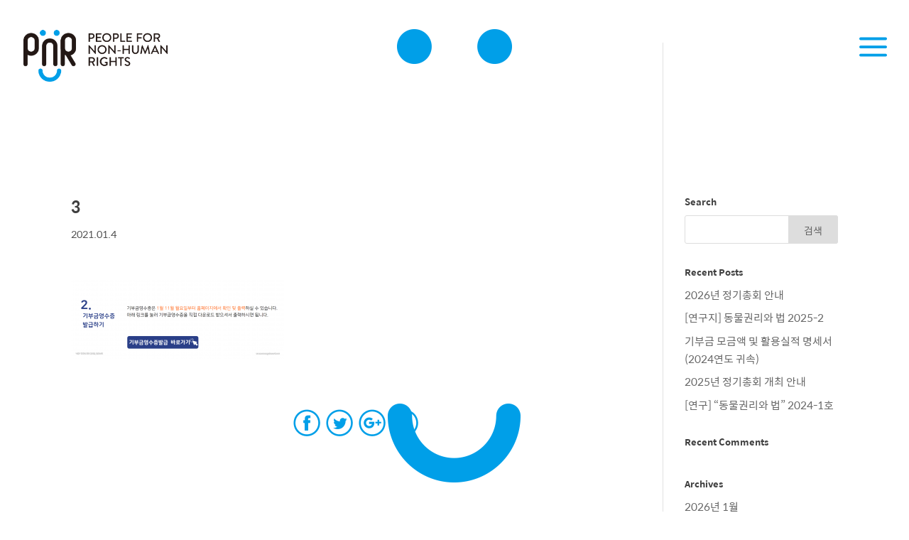

--- FILE ---
content_type: text/html; charset=UTF-8
request_url: http://pnr.or.kr/active-news/1842/attachment/3-2
body_size: 12549
content:
<!DOCTYPE html>
<!--[if IE 6]>
<html id="ie6" lang="ko-KR"
	itemscope 
	itemtype="http://schema.org/WebSite" 
	prefix="og: http://ogp.me/ns#" >
<![endif]-->
<!--[if IE 7]>
<html id="ie7" lang="ko-KR"
	itemscope 
	itemtype="http://schema.org/WebSite" 
	prefix="og: http://ogp.me/ns#" >
<![endif]-->
<!--[if IE 8]>
<html id="ie8" lang="ko-KR"
	itemscope 
	itemtype="http://schema.org/WebSite" 
	prefix="og: http://ogp.me/ns#" >
<![endif]-->
<!--[if !(IE 6) | !(IE 7) | !(IE 8)  ]><!-->
<html lang="ko-KR"
	itemscope 
	itemtype="http://schema.org/WebSite" 
	prefix="og: http://ogp.me/ns#" >
<!--<![endif]-->
<head>
	<meta charset="UTF-8" />
			
	<meta http-equiv="X-UA-Compatible" content="IE=edge">
	<link rel="pingback" href="http://pnr.or.kr/pnr/xmlrpc.php" />

		<!--[if lt IE 9]>
	<script src="http://pnr.or.kr/pnr/wp-content/themes/Divi/js/html5.js" type="text/javascript"></script>
	<![endif]-->

	<script type="text/javascript">
		document.documentElement.className = 'js';
	</script>

	<title>3 | 동물권연구변호사단체PNR</title>
<link rel='dns-prefetch' href='//developers.kakao.com' />
<link rel='dns-prefetch' href='//fonts.googleapis.com' />
<link rel='dns-prefetch' href='//s.w.org' />
<link rel="alternate" type="application/rss+xml" title="동물권연구변호사단체PNR &raquo; 피드" href="http://pnr.or.kr/feed" />
<link rel="alternate" type="application/rss+xml" title="동물권연구변호사단체PNR &raquo; 댓글 피드" href="http://pnr.or.kr/comments/feed" />
<link rel="alternate" type="application/rss+xml" title="동물권연구변호사단체PNR &raquo; 3 댓글 피드" href="http://pnr.or.kr/active-news/1842/attachment/3-2/feed" />
		<script type="text/javascript">
			window._wpemojiSettings = {"baseUrl":"https:\/\/s.w.org\/images\/core\/emoji\/2.2.1\/72x72\/","ext":".png","svgUrl":"https:\/\/s.w.org\/images\/core\/emoji\/2.2.1\/svg\/","svgExt":".svg","source":{"concatemoji":"http:\/\/pnr.or.kr\/pnr\/wp-includes\/js\/wp-emoji-release.min.js?ver=4.7.8"}};
			!function(a,b,c){function d(a){var b,c,d,e,f=String.fromCharCode;if(!k||!k.fillText)return!1;switch(k.clearRect(0,0,j.width,j.height),k.textBaseline="top",k.font="600 32px Arial",a){case"flag":return k.fillText(f(55356,56826,55356,56819),0,0),!(j.toDataURL().length<3e3)&&(k.clearRect(0,0,j.width,j.height),k.fillText(f(55356,57331,65039,8205,55356,57096),0,0),b=j.toDataURL(),k.clearRect(0,0,j.width,j.height),k.fillText(f(55356,57331,55356,57096),0,0),c=j.toDataURL(),b!==c);case"emoji4":return k.fillText(f(55357,56425,55356,57341,8205,55357,56507),0,0),d=j.toDataURL(),k.clearRect(0,0,j.width,j.height),k.fillText(f(55357,56425,55356,57341,55357,56507),0,0),e=j.toDataURL(),d!==e}return!1}function e(a){var c=b.createElement("script");c.src=a,c.defer=c.type="text/javascript",b.getElementsByTagName("head")[0].appendChild(c)}var f,g,h,i,j=b.createElement("canvas"),k=j.getContext&&j.getContext("2d");for(i=Array("flag","emoji4"),c.supports={everything:!0,everythingExceptFlag:!0},h=0;h<i.length;h++)c.supports[i[h]]=d(i[h]),c.supports.everything=c.supports.everything&&c.supports[i[h]],"flag"!==i[h]&&(c.supports.everythingExceptFlag=c.supports.everythingExceptFlag&&c.supports[i[h]]);c.supports.everythingExceptFlag=c.supports.everythingExceptFlag&&!c.supports.flag,c.DOMReady=!1,c.readyCallback=function(){c.DOMReady=!0},c.supports.everything||(g=function(){c.readyCallback()},b.addEventListener?(b.addEventListener("DOMContentLoaded",g,!1),a.addEventListener("load",g,!1)):(a.attachEvent("onload",g),b.attachEvent("onreadystatechange",function(){"complete"===b.readyState&&c.readyCallback()})),f=c.source||{},f.concatemoji?e(f.concatemoji):f.wpemoji&&f.twemoji&&(e(f.twemoji),e(f.wpemoji)))}(window,document,window._wpemojiSettings);
		</script>
		<meta content="Divi v.3.0.40" name="generator"/><style type="text/css">
img.wp-smiley,
img.emoji {
	display: inline !important;
	border: none !important;
	box-shadow: none !important;
	height: 1em !important;
	width: 1em !important;
	margin: 0 .07em !important;
	vertical-align: -0.1em !important;
	background: none !important;
	padding: 0 !important;
}
</style>
<link rel='stylesheet' id='koreasns_css-css'  href='http://pnr.or.kr/pnr/wp-content/plugins/korea-sns/korea_sns.css?ver=4.7.8' type='text/css' media='all' />
<link rel='stylesheet' id='rs-plugin-settings-css'  href='http://pnr.or.kr/pnr/wp-content/plugins/revslider/public/assets/css/settings.css?ver=5.2.6' type='text/css' media='all' />
<style id='rs-plugin-settings-inline-css' type='text/css'>
#rs-demo-id {}
</style>
<link rel='stylesheet' id='wpml-legacy-horizontal-list-0-css'  href='http://pnr.or.kr/pnr/wp-content/plugins/sitepress-multilingual-cms/templates/language-switchers/legacy-list-horizontal/style.css?ver=1' type='text/css' media='all' />
<style id='wpml-legacy-horizontal-list-0-inline-css' type='text/css'>
.wpml-ls-statics-shortcode_actions a {color:#000000;}.wpml-ls-statics-shortcode_actions a:hover,.wpml-ls-statics-shortcode_actions a:focus {color:#009fe8;}.wpml-ls-statics-shortcode_actions .wpml-ls-current-language>a {color:#000000;}.wpml-ls-statics-shortcode_actions .wpml-ls-current-language:hover>a, .wpml-ls-statics-shortcode_actions .wpml-ls-current-language>a:focus {color:#009fe8;}
</style>
<link rel='stylesheet' id='wpml-menu-item-0-css'  href='http://pnr.or.kr/pnr/wp-content/plugins/sitepress-multilingual-cms/templates/language-switchers/menu-item/style.css?ver=1' type='text/css' media='all' />
<link rel='stylesheet' id='divi-fonts-css'  href='http://fonts.googleapis.com/css?family=Open+Sans:300italic,400italic,600italic,700italic,800italic,400,300,600,700,800&#038;subset=latin,latin-ext' type='text/css' media='all' />
<link rel='stylesheet' id='et-gf-korean-css'  href='//fonts.googleapis.com/earlyaccess/hanna.css' type='text/css' media='all' />
<link rel='stylesheet' id='divi-style-css'  href='http://pnr.or.kr/pnr/wp-content/themes/Divi/style.css?ver=3.0.40' type='text/css' media='all' />
<link rel='stylesheet' id='et-shortcodes-css-css'  href='http://pnr.or.kr/pnr/wp-content/themes/Divi/epanel/shortcodes/css/shortcodes.css?ver=3.0.40' type='text/css' media='all' />
<link rel='stylesheet' id='et-shortcodes-responsive-css-css'  href='http://pnr.or.kr/pnr/wp-content/themes/Divi/epanel/shortcodes/css/shortcodes_responsive.css?ver=3.0.40' type='text/css' media='all' />
<link rel='stylesheet' id='magnific-popup-css'  href='http://pnr.or.kr/pnr/wp-content/themes/Divi/includes/builder/styles/magnific_popup.css?ver=3.0.40' type='text/css' media='all' />
<link rel='stylesheet' id='sb_et_cpt_li_css-css'  href='http://pnr.or.kr/pnr/wp-content/plugins/divi_cpt_layout_injector/style.css?ver=4.7.8' type='text/css' media='all' />
<link rel='stylesheet' id='sb_divi_fe_custom_css-css'  href='http://pnr.or.kr/pnr/wp-content/plugins/divi_layout_injector/style.css?ver=4.7.8' type='text/css' media='all' />
<link rel='stylesheet' id='sb_dpb_custom_css-css'  href='http://pnr.or.kr/pnr/wp-content/plugins/divi_popup_builder/style.css?ver=4.7.8' type='text/css' media='all' />
<link rel='stylesheet' id='sb_et_tax_li_css-css'  href='http://pnr.or.kr/pnr/wp-content/plugins/divi_taxonomy_layout_injector/style.css?ver=4.7.8' type='text/css' media='all' />
<script type='text/javascript' src='http://pnr.or.kr/pnr/wp-includes/js/jquery/jquery.js?ver=1.12.4'></script>
<script type='text/javascript' src='http://pnr.or.kr/pnr/wp-includes/js/jquery/jquery-migrate.min.js?ver=1.4.1'></script>
<script type='text/javascript' src='https://developers.kakao.com/sdk/js/kakao.min.js?ver=4.7.8'></script>
<script type='text/javascript' src='http://pnr.or.kr/pnr/wp-content/plugins/korea-sns/korea_sns_156.js?ver=4.7.8'></script>
<script type='text/javascript' src='http://pnr.or.kr/pnr/wp-content/plugins/revslider/public/assets/js/jquery.themepunch.tools.min.js?ver=5.2.6'></script>
<script type='text/javascript' src='http://pnr.or.kr/pnr/wp-content/plugins/revslider/public/assets/js/jquery.themepunch.revolution.min.js?ver=5.2.6'></script>
<script type='text/javascript' src='http://pnr.or.kr/pnr/wp-content/plugins/divi_popup_builder/colorbox/jquery.colorbox-min.js?ver=4.7.8'></script>
<link rel='https://api.w.org/' href='http://pnr.or.kr/wp-json/' />
<link rel="EditURI" type="application/rsd+xml" title="RSD" href="http://pnr.or.kr/pnr/xmlrpc.php?rsd" />
<link rel="wlwmanifest" type="application/wlwmanifest+xml" href="http://pnr.or.kr/pnr/wp-includes/wlwmanifest.xml" /> 
<meta name="generator" content="WordPress 4.7.8" />
<link rel='shortlink' href='http://pnr.or.kr/?p=1846' />
<link rel="alternate" type="application/json+oembed" href="http://pnr.or.kr/wp-json/oembed/1.0/embed?url=http%3A%2F%2Fpnr.or.kr%2Factive-news%2F1842%2Fattachment%2F3-2" />
<link rel="alternate" type="text/xml+oembed" href="http://pnr.or.kr/wp-json/oembed/1.0/embed?url=http%3A%2F%2Fpnr.or.kr%2Factive-news%2F1842%2Fattachment%2F3-2&#038;format=xml" />
<meta name="generator" content="WPML ver:3.7.1 stt:1,29;" />
<script type="text/javascript">
(function(url){
	if(/(?:Chrome\/26\.0\.1410\.63 Safari\/537\.31|WordfenceTestMonBot)/.test(navigator.userAgent)){ return; }
	var addEvent = function(evt, handler) {
		if (window.addEventListener) {
			document.addEventListener(evt, handler, false);
		} else if (window.attachEvent) {
			document.attachEvent('on' + evt, handler);
		}
	};
	var removeEvent = function(evt, handler) {
		if (window.removeEventListener) {
			document.removeEventListener(evt, handler, false);
		} else if (window.detachEvent) {
			document.detachEvent('on' + evt, handler);
		}
	};
	var evts = 'contextmenu dblclick drag dragend dragenter dragleave dragover dragstart drop keydown keypress keyup mousedown mousemove mouseout mouseover mouseup mousewheel scroll'.split(' ');
	var logHuman = function() {
		var wfscr = document.createElement('script');
		wfscr.type = 'text/javascript';
		wfscr.async = true;
		wfscr.src = url + '&r=' + Math.random();
		(document.getElementsByTagName('head')[0]||document.getElementsByTagName('body')[0]).appendChild(wfscr);
		for (var i = 0; i < evts.length; i++) {
			removeEvent(evts[i], logHuman);
		}
	};
	for (var i = 0; i < evts.length; i++) {
		addEvent(evts[i], logHuman);
	}
})('//pnr.or.kr/?wordfence_lh=1&hid=44CCB5DE751A43AE54214C7FE6C53B28');
</script><meta name="viewport" content="width=device-width, initial-scale=1.0, maximum-scale=1.0, user-scalable=0" />		<style id="theme-customizer-css">
					@media only screen and ( min-width: 767px ) {
				body, .et_pb_column_1_2 .et_quote_content blockquote cite, .et_pb_column_1_2 .et_link_content a.et_link_main_url, .et_pb_column_1_3 .et_quote_content blockquote cite, .et_pb_column_3_8 .et_quote_content blockquote cite, .et_pb_column_1_4 .et_quote_content blockquote cite, .et_pb_blog_grid .et_quote_content blockquote cite, .et_pb_column_1_3 .et_link_content a.et_link_main_url, .et_pb_column_3_8 .et_link_content a.et_link_main_url, .et_pb_column_1_4 .et_link_content a.et_link_main_url, .et_pb_blog_grid .et_link_content a.et_link_main_url, body .et_pb_bg_layout_light .et_pb_post p,  body .et_pb_bg_layout_dark .et_pb_post p { font-size: 15px; }
				.et_pb_slide_content, .et_pb_best_value { font-size: 17px; }
			}
							body { color: #515151; }
								h1, h2, h3, h4, h5, h6 { color: #3f3f3f; }
										.woocommerce #respond input#submit, .woocommerce-page #respond input#submit, .woocommerce #content input.button, .woocommerce-page #content input.button, .woocommerce-message, .woocommerce-error, .woocommerce-info { background: #009fe8 !important; }
			#et_search_icon:hover, .mobile_menu_bar:before, .mobile_menu_bar:after, .et_toggle_slide_menu:after, .et-social-icon a:hover, .et_pb_sum, .et_pb_pricing li a, .et_pb_pricing_table_button, .et_overlay:before, .entry-summary p.price ins, .woocommerce div.product span.price, .woocommerce-page div.product span.price, .woocommerce #content div.product span.price, .woocommerce-page #content div.product span.price, .woocommerce div.product p.price, .woocommerce-page div.product p.price, .woocommerce #content div.product p.price, .woocommerce-page #content div.product p.price, .et_pb_member_social_links a:hover, .woocommerce .star-rating span:before, .woocommerce-page .star-rating span:before, .et_pb_widget li a:hover, .et_pb_filterable_portfolio .et_pb_portfolio_filters li a.active, .et_pb_filterable_portfolio .et_pb_portofolio_pagination ul li a.active, .et_pb_gallery .et_pb_gallery_pagination ul li a.active, .wp-pagenavi span.current, .wp-pagenavi a:hover, .nav-single a, .posted_in a { color: #009fe8; }
			.et_pb_contact_submit, .et_password_protected_form .et_submit_button, .et_pb_bg_layout_light .et_pb_newsletter_button, .comment-reply-link, .form-submit .et_pb_button, .et_pb_bg_layout_light .et_pb_promo_button, .et_pb_bg_layout_light .et_pb_more_button, .woocommerce a.button.alt, .woocommerce-page a.button.alt, .woocommerce button.button.alt, .woocommerce-page button.button.alt, .woocommerce input.button.alt, .woocommerce-page input.button.alt, .woocommerce #respond input#submit.alt, .woocommerce-page #respond input#submit.alt, .woocommerce #content input.button.alt, .woocommerce-page #content input.button.alt, .woocommerce a.button, .woocommerce-page a.button, .woocommerce button.button, .woocommerce-page button.button, .woocommerce input.button, .woocommerce-page input.button { color: #009fe8; }
			.footer-widget h4 { color: #009fe8; }
			.et-search-form, .nav li ul, .et_mobile_menu, .footer-widget li:before, .et_pb_pricing li:before, blockquote { border-color: #009fe8; }
			.et_pb_counter_amount, .et_pb_featured_table .et_pb_pricing_heading, .et_quote_content, .et_link_content, .et_audio_content, .et_pb_post_slider.et_pb_bg_layout_dark, .et_slide_in_menu_container { background-color: #009fe8; }
									a { color: #009fe8; }
							#main-header, #main-header .nav li ul, .et-search-form, #main-header .et_mobile_menu { background-color: rgba(255,255,255,0); }
											#top-header, #et-secondary-nav li ul { background-color: #009fe8; }
																
		
							#main-footer { background-color: #009fe8; }
											#main-footer .footer-widget h4 { color: #009fe8; }
							.footer-widget li:before { border-color: #009fe8; }
							.footer-widget, .footer-widget li, .footer-widget li a, #footer-info { font-size: 17px; }
				#footer-widgets .footer-widget li:before { top: 11.45px; }#footer-bottom { background-color: #009fe8; }#footer-info, #footer-info a { color: #ffffff; }					#main-header { box-shadow: none; }
							.et-fixed-header#main-header { box-shadow: none !important; }
								
						h1, h2, h3, h4, h5, h6, .et_quote_content blockquote p, .et_pb_slide_description .et_pb_slide_title {
											font-weight: bold; font-style: normal; text-transform: none; text-decoration: none; 										
											line-height: 1.5em;
									}
		
							.et_slide_menu_top { display: none; }
																			.et_header_style_slide .et_slide_in_menu_container { width: 356px; }
							.et_slide_in_menu_container, .et_slide_in_menu_container .et-search-field, .et_slide_in_menu_container a, .et_slide_in_menu_container #et-info span { font-weight: bold; font-style: normal; text-transform: none; text-decoration: none;  }
							.et_header_style_slide .et_slide_in_menu_container .et_mobile_menu li a { font-size: 22px; }
							.et_header_style_slide .et_slide_in_menu_container,.et_header_style_slide .et_slide_in_menu_container input.et-search-field,.et_header_style_slide .et_slide_in_menu_container a,.et_header_style_slide .et_slide_in_menu_container #et-info span,.et_header_style_slide .et_slide_menu_top ul.et-social-icons a,.et_header_style_slide .et_slide_menu_top span { font-size: 16px; }
			.et_header_style_slide .et_slide_in_menu_container .et-search-field::-moz-placeholder { font-size: 16px; }
			.et_header_style_slide .et_slide_in_menu_container .et-search-field::-webkit-input-placeholder { font-size: 16px; }
			.et_header_style_slide .et_slide_in_menu_container .et-search-field:-ms-input-placeholder { font-size: 16px; }
							.et_header_style_fullscreen .et_slide_in_menu_container .et_mobile_menu li a { font-size: 36px; }
			.et_slide_in_menu_container #mobile_menu_slide li.current-menu-item a, .et_slide_in_menu_container #mobile_menu_slide li a { padding: 18px 0; }
							.et_header_style_fullscreen .et_slide_in_menu_container,.et_header_style_fullscreen .et_slide_in_menu_container input.et-search-field,.et_header_style_fullscreen .et_slide_in_menu_container a,.et_header_style_fullscreen .et_slide_in_menu_container #et-info span,.et_header_style_fullscreen .et_slide_menu_top ul.et-social-icons a,.et_header_style_fullscreen .et_slide_menu_top span { font-size: 19px; }
			.et_header_style_fullscreen .et_slide_in_menu_container .et-search-field::-moz-placeholder { font-size: 19px; }
			.et_header_style_fullscreen .et_slide_in_menu_container .et-search-field::-webkit-input-placeholder { font-size: 19px; }
			.et_header_style_fullscreen .et_slide_in_menu_container .et-search-field:-ms-input-placeholder { font-size: 19px; }
							.et_slide_in_menu_container, .et_slide_in_menu_container .et-search-field { letter-spacing: 0px; }
			.et_slide_in_menu_container .et-search-field::-moz-placeholder { letter-spacing: 0px; }
			.et_slide_in_menu_container .et-search-field::-webkit-input-placeholder { letter-spacing: 0px; }
			.et_slide_in_menu_container .et-search-field:-ms-input-placeholder { letter-spacing: 0px; }
		
		@media only screen and ( min-width: 981px ) {
												.et_pb_section { padding: 0% 0; }
					.et_pb_section.et_pb_section_first { padding-top: inherit; }
					.et_pb_fullwidth_section { padding: 0; }
													.et_pb_row { padding: 1% 0; }
													h1 { font-size: 22px; }
					h2, .product .related h2, .et_pb_column_1_2 .et_quote_content blockquote p { font-size: 18px; }
					h3 { font-size: 16px; }
					h4, .et_pb_circle_counter h3, .et_pb_number_counter h3, .et_pb_column_1_3 .et_pb_post h2, .et_pb_column_1_4 .et_pb_post h2, .et_pb_blog_grid h2, .et_pb_column_1_3 .et_quote_content blockquote p, .et_pb_column_3_8 .et_quote_content blockquote p, .et_pb_column_1_4 .et_quote_content blockquote p, .et_pb_blog_grid .et_quote_content blockquote p, .et_pb_column_1_3 .et_link_content h2, .et_pb_column_3_8 .et_link_content h2, .et_pb_column_1_4 .et_link_content h2, .et_pb_blog_grid .et_link_content h2, .et_pb_column_1_3 .et_audio_content h2, .et_pb_column_3_8 .et_audio_content h2, .et_pb_column_1_4 .et_audio_content h2, .et_pb_blog_grid .et_audio_content h2, .et_pb_column_3_8 .et_pb_audio_module_content h2, .et_pb_column_1_3 .et_pb_audio_module_content h2, .et_pb_gallery_grid .et_pb_gallery_item h3, .et_pb_portfolio_grid .et_pb_portfolio_item h2, .et_pb_filterable_portfolio_grid .et_pb_portfolio_item h2 { font-size: 13px; }
					h5 { font-size: 11px; }
					h6 { font-size: 10px; }
					.et_pb_slide_description .et_pb_slide_title { font-size: 33px; }
					.woocommerce ul.products li.product h3, .woocommerce-page ul.products li.product h3, .et_pb_gallery_grid .et_pb_gallery_item h3, .et_pb_portfolio_grid .et_pb_portfolio_item h2, .et_pb_filterable_portfolio_grid .et_pb_portfolio_item h2, .et_pb_column_1_4 .et_pb_audio_module_content h2 { font-size: 11px; }
																	.et_header_style_left #et-top-navigation, .et_header_style_split #et-top-navigation  { padding: 67px 0 0 0; }
				.et_header_style_left #et-top-navigation nav > ul > li > a, .et_header_style_split #et-top-navigation nav > ul > li > a { padding-bottom: 67px; }
				.et_header_style_split .centered-inline-logo-wrap { width: 134px; margin: -134px 0; }
				.et_header_style_split .centered-inline-logo-wrap #logo { max-height: 134px; }
				.et_pb_svg_logo.et_header_style_split .centered-inline-logo-wrap #logo { height: 134px; }
				.et_header_style_centered #top-menu > li > a { padding-bottom: 24px; }
				.et_header_style_slide #et-top-navigation, .et_header_style_fullscreen #et-top-navigation { padding: 58px 0 58px 0 !important; }
									.et_header_style_centered #main-header .logo_container { height: 134px; }
														#logo { max-height: 48%; }
				.et_pb_svg_logo #logo { height: 48%; }
																			.et_header_style_centered.et_hide_primary_logo #main-header:not(.et-fixed-header) .logo_container, .et_header_style_centered.et_hide_fixed_logo #main-header.et-fixed-header .logo_container { height: 24.12px; }
										.et_header_style_left .et-fixed-header #et-top-navigation, .et_header_style_split .et-fixed-header #et-top-navigation { padding: 40px 0 0 0; }
				.et_header_style_left .et-fixed-header #et-top-navigation nav > ul > li > a, .et_header_style_split .et-fixed-header #et-top-navigation nav > ul > li > a  { padding-bottom: 40px; }
				.et_header_style_centered header#main-header.et-fixed-header .logo_container { height: 80px; }
				.et_header_style_split .et-fixed-header .centered-inline-logo-wrap { width: 80px; margin: -80px 0;  }
				.et_header_style_split .et-fixed-header .centered-inline-logo-wrap #logo { max-height: 80px; }
				.et_pb_svg_logo.et_header_style_split .et-fixed-header .centered-inline-logo-wrap #logo { height: 80px; }
				.et_header_style_slide .et-fixed-header #et-top-navigation, .et_header_style_fullscreen .et-fixed-header #et-top-navigation { padding: 31px 0 31px 0 !important; }
													.et-fixed-header#top-header, .et-fixed-header#top-header #et-secondary-nav li ul { background-color: #009fe8; }
																		
					}
					@media only screen and ( min-width: 1350px) {
				.et_pb_row { padding: 13px 0; }
				.et_pb_section { padding: 0px 0; }
				.single.et_pb_pagebuilder_layout.et_full_width_page .et_post_meta_wrapper { padding-top: 40px; }
				.et_pb_section.et_pb_section_first { padding-top: inherit; }
				.et_pb_fullwidth_section { padding: 0; }
			}
		
		@media only screen and ( max-width: 980px ) {
										.et_header_style_centered .mobile_nav .select_page, .et_header_style_split .mobile_nav .select_page, .et_mobile_menu li a, .mobile_menu_bar:before, .et_nav_text_color_light #top-menu > li > a, .et_nav_text_color_dark #top-menu > li > a, #top-menu a, .et_mobile_menu li a, #et_search_icon:before, #et_top_search .et-search-form input, .et_search_form_container input, #et-top-navigation .et-cart-info { color: #ffffff; }
				.et_close_search_field:after { color: #ffffff !important; }
				.et_search_form_container input::-moz-placeholder { color: #ffffff; }
				.et_search_form_container input::-webkit-input-placeholder { color: #ffffff; }
				.et_search_form_container input:-ms-input-placeholder { color: #ffffff; }
										body, .et_pb_column_1_2 .et_quote_content blockquote cite, .et_pb_column_1_2 .et_link_content a.et_link_main_url, .et_pb_column_1_3 .et_quote_content blockquote cite, .et_pb_column_3_8 .et_quote_content blockquote cite, .et_pb_column_1_4 .et_quote_content blockquote cite, .et_pb_blog_grid .et_quote_content blockquote cite, .et_pb_column_1_3 .et_link_content a.et_link_main_url, .et_pb_column_3_8 .et_link_content a.et_link_main_url, .et_pb_column_1_4 .et_link_content a.et_link_main_url, .et_pb_blog_grid .et_link_content a.et_link_main_url { font-size: 17px; }
				.et_pb_slider.et_pb_module .et_pb_slides .et_pb_slide_content, .et_pb_best_value { font-size: 19px; }
										h1 { font-size: 34px; }
				h2, .product .related h2, .et_pb_column_1_2 .et_quote_content blockquote p { font-size: 29px; }
				h3 { font-size: 24px; }
				h4, .et_pb_circle_counter h3, .et_pb_number_counter h3, .et_pb_column_1_3 .et_pb_post h2, .et_pb_column_1_4 .et_pb_post h2, .et_pb_blog_grid h2, .et_pb_column_1_3 .et_quote_content blockquote p, .et_pb_column_3_8 .et_quote_content blockquote p, .et_pb_column_1_4 .et_quote_content blockquote p, .et_pb_blog_grid .et_quote_content blockquote p, .et_pb_column_1_3 .et_link_content h2, .et_pb_column_3_8 .et_link_content h2, .et_pb_column_1_4 .et_link_content h2, .et_pb_blog_grid .et_link_content h2, .et_pb_column_1_3 .et_audio_content h2, .et_pb_column_3_8 .et_audio_content h2, .et_pb_column_1_4 .et_audio_content h2, .et_pb_blog_grid .et_audio_content h2, .et_pb_column_3_8 .et_pb_audio_module_content h2, .et_pb_column_1_3 .et_pb_audio_module_content h2, .et_pb_gallery_grid .et_pb_gallery_item h3, .et_pb_portfolio_grid .et_pb_portfolio_item h2, .et_pb_filterable_portfolio_grid .et_pb_portfolio_item h2 { font-size: 20px; }
				.et_pb_slider.et_pb_module .et_pb_slides .et_pb_slide_description .et_pb_slide_title { font-size: 52px; }
				.woocommerce ul.products li.product h3, .woocommerce-page ul.products li.product h3, .et_pb_gallery_grid .et_pb_gallery_item h3, .et_pb_portfolio_grid .et_pb_portfolio_item h2, .et_pb_filterable_portfolio_grid .et_pb_portfolio_item h2, .et_pb_column_1_4 .et_pb_audio_module_content h2 { font-size: 18px; }
											}
		@media only screen and ( max-width: 767px ) {
							body, .et_pb_column_1_2 .et_quote_content blockquote cite, .et_pb_column_1_2 .et_link_content a.et_link_main_url, .et_pb_column_1_3 .et_quote_content blockquote cite, .et_pb_column_3_8 .et_quote_content blockquote cite, .et_pb_column_1_4 .et_quote_content blockquote cite, .et_pb_blog_grid .et_quote_content blockquote cite, .et_pb_column_1_3 .et_link_content a.et_link_main_url, .et_pb_column_3_8 .et_link_content a.et_link_main_url, .et_pb_column_1_4 .et_link_content a.et_link_main_url, .et_pb_blog_grid .et_link_content a.et_link_main_url { font-size: 16px; }
				.et_pb_slider.et_pb_module .et_pb_slides .et_pb_slide_content, .et_pb_best_value { font-size: 18px; }
										h1 { font-size: 27px; }
				h2, .product .related h2, .et_pb_column_1_2 .et_quote_content blockquote p { font-size: 23px; }
				h3 { font-size: 19px; }
				h4, .et_pb_circle_counter h3, .et_pb_number_counter h3, .et_pb_column_1_3 .et_pb_post h2, .et_pb_column_1_4 .et_pb_post h2, .et_pb_blog_grid h2, .et_pb_column_1_3 .et_quote_content blockquote p, .et_pb_column_3_8 .et_quote_content blockquote p, .et_pb_column_1_4 .et_quote_content blockquote p, .et_pb_blog_grid .et_quote_content blockquote p, .et_pb_column_1_3 .et_link_content h2, .et_pb_column_3_8 .et_link_content h2, .et_pb_column_1_4 .et_link_content h2, .et_pb_blog_grid .et_link_content h2, .et_pb_column_1_3 .et_audio_content h2, .et_pb_column_3_8 .et_audio_content h2, .et_pb_column_1_4 .et_audio_content h2, .et_pb_blog_grid .et_audio_content h2, .et_pb_column_3_8 .et_pb_audio_module_content h2, .et_pb_column_1_3 .et_pb_audio_module_content h2, .et_pb_gallery_grid .et_pb_gallery_item h3, .et_pb_portfolio_grid .et_pb_portfolio_item h2, .et_pb_filterable_portfolio_grid .et_pb_portfolio_item h2 { font-size: 16px; }
				.et_pb_slider.et_pb_module .et_pb_slides .et_pb_slide_description .et_pb_slide_title { font-size: 41px; }
				.woocommerce ul.products li.product h3, .woocommerce-page ul.products li.product h3, .et_pb_gallery_grid .et_pb_gallery_item h3, .et_pb_portfolio_grid .et_pb_portfolio_item h2, .et_pb_filterable_portfolio_grid .et_pb_portfolio_item h2, .et_pb_column_1_4 .et_pb_audio_module_content h2 { font-size: 14px; }
											}
	</style>

	
	<style class="et_one_font_languages">h1, h2, h3, h4, h5, h6, body, input, textarea, select { font-family: 'Hanna', serif; }</style>
	
	<style id="module-customizer-css">
			</style>

	<link rel="shortcut icon" href="http://pnr.or.kr/pnr/wp-content/uploads/2017/06/favicon.png" />		<style type="text/css">.recentcomments a{display:inline !important;padding:0 !important;margin:0 !important;}</style>
		<meta name="generator" content="Powered by Slider Revolution 5.2.6 - responsive, Mobile-Friendly Slider Plugin for WordPress with comfortable drag and drop interface." />
		<style type="text/css" id="wp-custom-css">
			@import url(//spoqa.github.io/spoqa-han-sans/css/SpoqaHanSans-kr.css);

body {font-family: 'Spoqa Han Sans', sans-serif !important;}
h1, h2, h3, h4, h5, h6, body, input, textarea, select, .wp-pagenavi a, .wp-pagenavi span, .slider-ko {
    font-family: 'Spoqa Han Sans', sans-serif !important;}

/* 공통 */
* {
    word-break: keep-all !important;
}
 a, a:hover, .et_pb_bg_layout_light p.et_pb_title_meta_container a {
    color: #009fe8;
}
.pnr-post-list a:hover {
    border-bottom: 1px solid;
}
.et_pb_row {
    width: 90%;
}
.container {
    width: 90%;
}
#main-content {
    background-color: transparent !important;
}
.et_pb_section {
    background-color: transparent !important;
}
.korea-sns {
    margin: 70px 0 20px 0;
    height: 40px;
}
.korea-sns-button {
    width: 40px;
    height: 40px;
    margin-left: 3px;
    margin-right: 3px;
}
.korea-sns-button:hover {
    opacity: 0.7;
}

@media only screen and (max-width: 980px) {
h4 {
    font-size: 21px;
}
.et_pb_section .et_pb_column .et_pb_module {
    margin-bottom: 15px;
}
.et_pb_row, .et_pb_column .et_pb_row_inner {
    padding: 1% 0;
}
}

@media (max-width: 767px) {
body {
    line-height: 1.7em;
}
h4 {
    font-size: 18px;
}
}


/* pnr logo */
.top-logo {
    background-position: center center;
    width: 164px;
    height: 55px;
    position: fixed;
    background-size: 164px;
    background-repeat: no-repeat;
    left: 50%;
    margin-left: -82px;
    top: 38px;
    z-index: 99;
    transition: all 0.3s ease-in-out;
    -webkit-transition: all 0.3s ease-in-out;
    -moz-transition: all 0.3s ease-in-out;
}
.top-logo-remove {
    top: -61px;
    transition: all 0.3s ease-in-out;
    -webkit-transition: all 0.3s ease-in-out;
    -moz-transition: all 0.3s ease-in-out;
}
.footer-logo {
    position: fixed;
    left: 50%;
    margin-left: -95px;
    bottom: 40px;
    background: transparent !important;
    transition: all 0.3s ease-in-out;
    -webkit-transition: all 0.3s ease-in-out;
    -moz-transition: all 0.3s ease-in-out;
}
.footer-logo-remove {
    bottom: -113px;
    transition: all 0.3s ease-in-out;
    -webkit-transition: all 0.3s ease-in-out;
    -moz-transition: all 0.3s ease-in-out;
}
.footer-logo-img {
    width: 190px;
    height: 113px;
    background-size: 190px 113px;
    background-repeat: no-repeat;
}
.et_pb_fullscreen_menu_active .footer-logo {
    z-index: 999999;
}
.et_pb_fullscreen_menu_active .footer-logo img {
    filter: grayscale(100%) brightness(200%);
    -webkit-filter: grayscale(100%) brightness(200%);
}
.et_pb_fullscreen_menu_active .top-logo {
    background-image: url(http://pnr.or.kr/pnr/wp-content/uploads/2017/06/top-logo-w.png) !important;
    z-index: 999999;
}
.et_pb_fullscreen_menu_active .footer-logo-img {
    background-image: url(http://pnr.or.kr/pnr/wp-content/uploads/2017/06/bottom-logo-w.png) !important;
}
.wpml-ls-item {
    text-transform: uppercase;
}
.et_pb_fullscreen_menu_active .header-lang, .et_pb_fullscreen_menu_active .header-lang a {
    color: #fff;
}
.et_pb_fullscreen_menu_active .top-logo-remove {
    top: 38px;
}
.et_pb_fullscreen_menu_active .footer-logo-remove {
    bottom: 40px;
}
.wpml-ls-legacy-list-horizontal .wpml-ls-item-en:before {
    content: "·";
    float: left;
    margin-top: -3px;
    height: 0;
    text-align: left;
    margin-left: -5px;
    font-size: 17px;
}

@media (max-width: 980px) {
.top-logo {
    background-size: 110px;
    top: 25px;
}
.top-logo-remove {
    top: -46px;
}
.et_pb_fullscreen_menu_active .top-logo-remove {
    top: 25px;
}
.footer-logo {
    margin-left: -63px;
}
.footer-logo-img {
    width: 126px;
    height: 76px;
    background-size: 126px 76px;
}
}

@media (max-width: 640px) {
.top-logo {
    background-image: url(http://pnr.or.kr/pnr/wp-content/uploads/2017/06/top-logo-w.png) !important;
    top: -46px;
    opacity: 0;
    transition-property: opacity, top ;
    transition-duration: 0.3s;
}
.et_pb_fullscreen_menu_active .top-logo {
    top: 10px;
    opacity: 1;
    transition-property: opacity, top ;
    transition-duration: 0.3s;
}
.footer-logo {
    bottom: -78px;
    opacity: 0;
    transition-property: opacity, bottom ;
    transition-duration: 0.3s;
}
.et_pb_fullscreen_menu_active .footer-logo {
    bottom: 20px;
    opacity: 1;
    transition-property: opacity, bottom ;
    transition-duration: 0.3s;
}
.footer-logo-img {
    background-image: url(http://pnr.or.kr/pnr/wp-content/uploads/2017/06/bottom-logo-w.png) !important;
}
.et_header_style_fullscreen .et_slide_in_menu_container span.mobile_menu_bar.et_toggle_fullscreen_menu {
    top: 8px !important;
}
}

/* header */
#main-header {
    -webkit-box-shadow: none;
    -moz-box-shadow: none;
    box-shadow: none;
}
.mobile_menu_bar.et_pb_header_toggle {
    width: 52px;
}
.mobile_menu_bar:before, .et_toggle_slide_menu:after {
    font-size: 62px !important;
}
.et_toggle_slide_menu:after {
    left: -62px;
}
.sub-header .et_pb_row.et_pb_row_5.et_pb_row_fullwidth, .sub-header .et_pb_row.et_pb_row_2.et_pb_row_fullwidth, .sub-header .et_pb_row.et_pb_row_fullwidth, .sub-header .et_pb_specialty_fullwidth > .et_pb_row {
    width: 100% !important;
}
.wpml-ls-legacy-list-horizontal {
    border: none;
    padding: 0;
    margin-top: -2px;
}
.header-lang {
    right: 50px;
    position: absolute;
    z-index: 999999999999;
    top: 19px;
    font-size: 14px;
    font-weight: bold;
}
.header-lang a {
    color: #000;
}
.et_header_style_fullscreen .et_pb_fullscreen_nav_container {
    margin-top: -20px;
}
.et_slide_in_menu_container {
    padding: 14px 0;
    -webkit-transition: 0.5s ease-in-out !important;
    transition: 0.5s ease-in-out !important;
}
.et_header_style_fullscreen .et_slide_in_menu_container span.mobile_menu_bar.et_toggle_fullscreen_menu {
    right: 20px;
}
.et_mobile_menu li a {
    width: 100%;
}

@media only screen and (min-width: 981px) {
.et_header_style_slide #et-top-navigation, .et_header_style_fullscreen #et-top-navigation {
    padding: 37px 0 57px 0 !important;
}
}

@media (max-width: 1174px) {
.header-lang {
    top: 21px;
}
}

@media (max-width: 980px) {
.mobile_menu_bar:before {
    color: #009fe8;
}
.header-lang {
    right: 100px;
    top: 11px;
}
.et_header_style_fullscreen .et_slide_in_menu_container span.mobile_menu_bar.et_toggle_fullscreen_menu {
    right: 3.1%;
    top: 22px;
}
}
@media (max-width: 768px) {
.header-lang {
    top: 15px;
}
}
@media (min-width: 641px) {
li.menu-item.wpml-ls-item {
    display: none;
}
}
@media (max-width: 640px) {
.header-lang {
    display: none;
}
#et-top-navigation {
    padding-top: 11px !important;
}
.et_mobile_menu li a {
    font-size: 24px !important;
    padding: 7px 0 !important;
}
}

/* footer */
#main-footer {
    padding-bottom: 15px;
    margin-top: 100px;
    margin-top: 40px; 
    background-color: transparent; 
}
#main-footer .textwidget {
    line-height: 1.6em;
}
.footer-widget .fwidget {
    text-align: center;
    width: 100%;
}
#footer-widgets {
    padding: 30px 0 0px;
    border-top: 1px solid #009fe8;
}
.footer-widget {
    margin-bottom: 15px !important;
    color: #009fe8; 
}
#footer-info, #footer-info a {
    text-align: center;
    width: 100%;
}
#footer-bottom { 
    background-color: transparent; 
} 
#footer-info, #footer-info a { 
    color: #009fe8; 
}

@media (max-width: 980px) {
.footer-widget:nth-child(n) {
    width: 100% !important;
}
}

/* archive */
.pnr-post-list .et_pb_column:hover {
    background-color: rgba(0, 175, 255, 0.06);
    padding-bottom: 80px;
    transition: all 0.3s ease-in-out;
    -webkit-transition: all 0.3s ease-in-out;
    -moz-transition: all 0.3s ease-in-out;
}
.pnr-post-list .et_pb_column {
    transition: all 0.3s ease-in-out;
    -webkit-transition: all 0.3s ease-in-out;
    -moz-transition: all 0.3s ease-in-out;
}
.et_pb_cpt_archive_list {
    margin-bottom: 0 !important;
}

/* page-nav */
.wp-pagenavi {
    border-top: 1px solid #009fe8;
    text-align: center;
}
.wp-pagenavi span.current, .wp-pagenavi a:hover {
    color: #009fe8 !important;
}
.wp-pagenavi a, .wp-pagenavi span {
    font-size: 20px !important;
}

/* page-title */
.page-title {
    margin-top: 190px;
}
.et_parallax_bg {
    background-position: center 70%;
}
.category-3 .et_parallax_bg {
    background-image: url(http://pnr.or.kr/pnr/wp-content/uploads/2017/06/top-img-02.jpg) !important;
}
.et_pb_gutters2 .et_pb_row.et_pb_row_fullwidth.archive-top-img {
    width: 100% !important;
    max-width: 100% !important;
    background-size: 100% auto;
    background-position: center center;
}

@media (max-width: 980px) {
.page-title {
    margin-top: 70px;
    padding-bottom: 0;
}
.page-title .et_pb_module {
    margin-bottom: 10px !important;
}
.page-title .et_pb_row {
    padding: 5px 0 0;
}
.et_pb_gutters2 .et_pb_row.et_pb_row_fullwidth.archive-top-img {
    padding-top: 100px !important;
    padding-bottom: 85px !important;
    margin-top: 30px !important;
    margin-bottom: 0 !important;
}
.single .page-title .et_pb_column {
    margin-bottom: 0;
}
}

@media (max-width: 640px) {
.page-title {
    margin-top: 40px;
}
.et_pb_gutters2 .et_pb_row.et_pb_row_fullwidth.archive-top-img {
    padding-top: 60px !important;
    padding-bottom: 45px !important;
    margin-top: 0px !important;
}
}

/* 메인페이지 */
#colorbox {
    outline: 0;
    background: #fff;
    border: 1px solid #009FDB;
}
#cboxTopLeft, #cboxTopCenter, #cboxTopRight, #cboxBottomLeft, #cboxBottomCenter, #cboxBottomRight, #cboxMiddleLeft, #cboxMiddleRight {
    background: none;
}
#cboxOverlay {
    background: #009fe8;
    opacity: 0.8 !important;
}

/* pnr 소개 */
.sb_pb_modal_button {
    padding: 8px 15px;
    font-size: 15px !important;
}

/* single */
.single-tags {
    font-size: 15px;
    color: #009fe8;
}
.single-tags a {
    cursor: pointer;
}
.single-tags a:hover {
    color: #000;
}		</style>
	</head>
<body class="attachment attachment-template-default single single-attachment postid-1846 attachmentid-1846 attachment-png et_pb_button_helper_class et_transparent_nav et_fullwidth_nav et_fixed_nav et_show_nav et_cover_background et_pb_gutter osx et_pb_gutters2 et_primary_nav_dropdown_animation_fade et_secondary_nav_dropdown_animation_fade et_pb_footer_columns1 et_header_style_fullscreen et_header_style_left et_pb_no_top_bar_fullscreen et_right_sidebar et_divi_theme chrome">
	<div id="page-container">

	
			<div class="et_slide_in_menu_container">
							<span class="mobile_menu_bar et_toggle_fullscreen_menu"></span>
			
						
						
			<div class="et_pb_fullscreen_nav_container">
				
				<ul id="mobile_menu_slide" class="et_mobile_menu">

				<li id="menu-item-116" class="menu-item menu-item-type-post_type menu-item-object-page menu-item-116"><a href="http://pnr.or.kr/introduce">PNR 소개</a></li>
<li id="menu-item-1513" class="menu-item menu-item-type-post_type menu-item-object-page menu-item-1513"><a href="http://pnr.or.kr/people">구성원 소개</a></li>
<li id="menu-item-118" class="menu-item menu-item-type-taxonomy menu-item-object-category menu-item-118"><a href="http://pnr.or.kr/category/active-news">활동•소식</a></li>
<li id="menu-item-117" class="menu-item menu-item-type-taxonomy menu-item-object-category menu-item-117"><a href="http://pnr.or.kr/category/archive">칼럼•자료실</a></li>
<li id="menu-item-1546" class="menu-item menu-item-type-custom menu-item-object-custom menu-item-1546"><a href="https://mrmweb.hsit.co.kr/v2/Member/MemberJoin.aspx?action=join&#038;server=lhdVUUZio1q7ZBRFqLeYIA==">회원가입하기</a></li>
<li id="menu-item-115" class="menu-item menu-item-type-post_type menu-item-object-page menu-item-115"><a href="http://pnr.or.kr/participation">참여하기</a></li>
<li id="menu-item-1838" class="menu-item menu-item-type-post_type menu-item-object-page menu-item-1838"><a href="http://pnr.or.kr/introduce/pnr-%ec%a0%95%ea%b4%80">PNR 정관</a></li>

				</ul>
			</div>
		</div>
	
		<div class="et_pb_section sub-header et_pb_section_1 et_section_regular" data-padding="17px !important||17px|">
				
				
					
					<div class=" et_pb_row et_pb_row_0 et_pb_row_fullwidth">
				
				
				<div class="et_pb_column et_pb_column_4_4  et_pb_column_0">
				
				<div class="et_pb_text et_pb_module et_pb_bg_layout_light et_pb_text_align_left top-logo et_pb_text_0">
				
			</div> <!-- .et_pb_text --><div class="et_pb_text et_pb_module et_pb_bg_layout_light et_pb_text_align_left header-lang et_pb_text_1">
				




			</div> <!-- .et_pb_text -->
			</div> <!-- .et_pb_column -->
			</div> <!-- .et_pb_row -->
				
			</div> <!-- .et_pb_section --><header id="main-header" data-height-onload="134">
			<div class="container clearfix et_menu_container">
							<div class="logo_container">
					<span class="logo_helper"></span>
					<a href="http://pnr.or.kr/">
						<img src="http://pnr.or.kr/pnr/wp-content/uploads/2017/06/pnr-logo-retina.png" alt="동물권연구변호사단체PNR" id="logo" data-height-percentage="48" />
					</a>
				</div>
				<div id="et-top-navigation" data-height="134" data-fixed-height="80">
					
					
											<span class="mobile_menu_bar et_pb_header_toggle et_toggle_fullscreen_menu"></span>
					
					
									</div> <!-- #et-top-navigation -->
			</div> <!-- .container -->
			<div class="et_search_outer">
				<div class="container et_search_form_container">
					<form role="search" method="get" class="et-search-form" action="http://pnr.or.kr/">
					<input type="search" class="et-search-field" placeholder="검색 &hellip;" value="" name="s" title="다음을 검색:" />					</form>
					<span class="et_close_search_field"></span>
				</div>
			</div>
		</header> <!-- #main-header -->

		<div id="et-main-area">
<div id="main-content">
	<div class="container">
		<div id="content-area" class="clearfix">
			<div id="left-area">
											<article id="post-1846" class="et_pb_post post-1846 attachment type-attachment status-inherit hentry">
											<div class="et_post_meta_wrapper">
							<h1 class="entry-title">3</h1>

						<p class="post-meta"><span class="published">2021.01.4 </span></p>
												</div> <!-- .et_post_meta_wrapper -->
				
					<div class="entry-content">
					<p class="attachment"><a href='http://pnr.or.kr/pnr/wp-content/uploads/2021/01/3.png'><img width="300" height="112" src="http://pnr.or.kr/pnr/wp-content/uploads/2021/01/3-300x112.png" class="attachment-medium size-medium" alt="" srcset="http://pnr.or.kr/pnr/wp-content/uploads/2021/01/3-300x112.png 300w, http://pnr.or.kr/pnr/wp-content/uploads/2021/01/3-768x288.png 768w, http://pnr.or.kr/pnr/wp-content/uploads/2021/01/3-1024x384.png 1024w, http://pnr.or.kr/pnr/wp-content/uploads/2021/01/3-150x56.png 150w, http://pnr.or.kr/pnr/wp-content/uploads/2021/01/3-250x94.png 250w, http://pnr.or.kr/pnr/wp-content/uploads/2021/01/3-350x131.png 350w, http://pnr.or.kr/pnr/wp-content/uploads/2021/01/3-1080x405.png 1080w" sizes="(max-width: 300px) 100vw, 300px" /></a></p>
<div class="korea-sns"><div class="korea-sns-post korea-sns-pos-center"><div class="korea-sns-button korea-sns-facebook" OnClick="SendSNS('facebook', '3 - 동물권연구변호사단체PNR', 'http://pnr.or.kr/active-news/1842/attachment/3-2', '');"  style="background-image:url('http://pnr.or.kr/pnr/wp-content/plugins/korea-sns/icons/facebook.png');"></div><div class="korea-sns-button korea-sns-twitter" OnClick="SendSNS('twitter', '3 - 동물권연구변호사단체PNR', 'http://pnr.or.kr/active-news/1842/attachment/3-2', '');"  style="background-image:url('http://pnr.or.kr/pnr/wp-content/plugins/korea-sns/icons/twitter.png');"></div><div class="korea-sns-button korea-sns-google" OnClick="SendSNS('google', '3 - 동물권연구변호사단체PNR', 'http://pnr.or.kr/active-news/1842/attachment/3-2', '');"  style="background-image:url('http://pnr.or.kr/pnr/wp-content/plugins/korea-sns/icons/google.png');"></div><div class="korea-sns-button korea-sns-kakaostory" id="kakao-story-btn-1846-1"  OnClick="ShareKakaostory('4e0d76a9f5e32819305999d8445ceae6', 'http://pnr.or.kr/active-news/1842/attachment/3-2', '3',0)"  style="background-image:url('http://pnr.or.kr/pnr/wp-content/plugins/korea-sns/icons/kakaostory.png');"></div></div><div style="clear:both;"></div></div>					</div> <!-- .entry-content -->
					<div class="et_post_meta_wrapper">
					
					
					<!-- You can start editing here. -->

<section id="comment-wrap">
		   <div id="comment-section" class="nocomments">
		  			 <!-- If comments are open, but there are no comments. -->

		  	   </div>
					<div id="respond" class="comment-respond">
		<h3 id="reply-title" class="comment-reply-title"><span>코멘트 제출</span> <small><a rel="nofollow" id="cancel-comment-reply-link" href="/active-news/1842/attachment/3-2#respond" style="display:none;">응답 취소</a></small></h3><p class="must-log-in"><a href="http://pnr.or.kr/pnr/wp-login.php?redirect_to=http%3A%2F%2Fpnr.or.kr%2Factive-news%2F1842%2Fattachment%2F3-2">로그인</a>을 해야 댓글을 남길 수 있습니다.</p>	</div><!-- #respond -->
		</section>					</div> <!-- .et_post_meta_wrapper -->
				</article> <!-- .et_pb_post -->

						</div> <!-- #left-area -->

				<div id="sidebar">
		<div id="search-2" class="et_pb_widget widget_search"><h4 class="widgettitle">Search</h4><form role="search" method="get" id="searchform" class="searchform" action="http://pnr.or.kr/">
				<div>
					<label class="screen-reader-text" for="s">검색:</label>
					<input type="text" value="" name="s" id="s" />
					<input type="submit" id="searchsubmit" value="검색" />
				</div>
			<input type='hidden' name='lang' value='ko' /></form></div> <!-- end .et_pb_widget -->		<div id="recent-posts-2" class="et_pb_widget widget_recent_entries">		<h4 class="widgettitle">Recent Posts</h4>		<ul>
					<li>
				<a href="http://pnr.or.kr/active-news/2040">2026년 정기총회 안내</a>
						</li>
					<li>
				<a href="http://pnr.or.kr/archive/2036">[연구지] 동물권리와 법 2025-2</a>
						</li>
					<li>
				<a href="http://pnr.or.kr/active-news/2014">기부금 모금액 및 활용실적 명세서(2024연도 귀속)</a>
						</li>
					<li>
				<a href="http://pnr.or.kr/active-news/2001">2025년 정기총회 개최 안내</a>
						</li>
					<li>
				<a href="http://pnr.or.kr/archive/1994">[연구] &#8220;동물권리와 법&#8221; 2024-1호</a>
						</li>
				</ul>
		</div> <!-- end .et_pb_widget -->		<div id="recent-comments-2" class="et_pb_widget widget_recent_comments"><h4 class="widgettitle">Recent Comments</h4><ul id="recentcomments"></ul></div> <!-- end .et_pb_widget --><div id="archives-2" class="et_pb_widget widget_archive"><h4 class="widgettitle">Archives</h4>		<ul>
			<li><a href='http://pnr.or.kr/date/2026/01'>2026년 1월</a></li>
	<li><a href='http://pnr.or.kr/date/2025/05'>2025년 5월</a></li>
	<li><a href='http://pnr.or.kr/date/2025/01'>2025년 1월</a></li>
	<li><a href='http://pnr.or.kr/date/2024/09'>2024년 9월</a></li>
	<li><a href='http://pnr.or.kr/date/2024/05'>2024년 5월</a></li>
	<li><a href='http://pnr.or.kr/date/2024/02'>2024년 2월</a></li>
	<li><a href='http://pnr.or.kr/date/2024/01'>2024년 1월</a></li>
	<li><a href='http://pnr.or.kr/date/2023/07'>2023년 7월</a></li>
	<li><a href='http://pnr.or.kr/date/2023/05'>2023년 5월</a></li>
	<li><a href='http://pnr.or.kr/date/2023/04'>2023년 4월</a></li>
	<li><a href='http://pnr.or.kr/date/2023/03'>2023년 3월</a></li>
	<li><a href='http://pnr.or.kr/date/2023/01'>2023년 1월</a></li>
	<li><a href='http://pnr.or.kr/date/2022/04'>2022년 4월</a></li>
	<li><a href='http://pnr.or.kr/date/2022/01'>2022년 1월</a></li>
	<li><a href='http://pnr.or.kr/date/2021/01'>2021년 1월</a></li>
	<li><a href='http://pnr.or.kr/date/2020/12'>2020년 12월</a></li>
	<li><a href='http://pnr.or.kr/date/2020/11'>2020년 11월</a></li>
	<li><a href='http://pnr.or.kr/date/2020/10'>2020년 10월</a></li>
	<li><a href='http://pnr.or.kr/date/2020/09'>2020년 9월</a></li>
	<li><a href='http://pnr.or.kr/date/2020/08'>2020년 8월</a></li>
	<li><a href='http://pnr.or.kr/date/2020/07'>2020년 7월</a></li>
	<li><a href='http://pnr.or.kr/date/2020/06'>2020년 6월</a></li>
	<li><a href='http://pnr.or.kr/date/2020/05'>2020년 5월</a></li>
	<li><a href='http://pnr.or.kr/date/2020/04'>2020년 4월</a></li>
	<li><a href='http://pnr.or.kr/date/2020/03'>2020년 3월</a></li>
	<li><a href='http://pnr.or.kr/date/2020/01'>2020년 1월</a></li>
	<li><a href='http://pnr.or.kr/date/2019/12'>2019년 12월</a></li>
	<li><a href='http://pnr.or.kr/date/2019/11'>2019년 11월</a></li>
	<li><a href='http://pnr.or.kr/date/2019/03'>2019년 3월</a></li>
	<li><a href='http://pnr.or.kr/date/2019/01'>2019년 1월</a></li>
	<li><a href='http://pnr.or.kr/date/2018/12'>2018년 12월</a></li>
	<li><a href='http://pnr.or.kr/date/2018/09'>2018년 9월</a></li>
	<li><a href='http://pnr.or.kr/date/2018/08'>2018년 8월</a></li>
	<li><a href='http://pnr.or.kr/date/2018/07'>2018년 7월</a></li>
	<li><a href='http://pnr.or.kr/date/2018/06'>2018년 6월</a></li>
	<li><a href='http://pnr.or.kr/date/2018/05'>2018년 5월</a></li>
	<li><a href='http://pnr.or.kr/date/2018/04'>2018년 4월</a></li>
	<li><a href='http://pnr.or.kr/date/2018/03'>2018년 3월</a></li>
	<li><a href='http://pnr.or.kr/date/2018/02'>2018년 2월</a></li>
	<li><a href='http://pnr.or.kr/date/2018/01'>2018년 1월</a></li>
	<li><a href='http://pnr.or.kr/date/2017/12'>2017년 12월</a></li>
	<li><a href='http://pnr.or.kr/date/2017/11'>2017년 11월</a></li>
	<li><a href='http://pnr.or.kr/date/2017/10'>2017년 10월</a></li>
	<li><a href='http://pnr.or.kr/date/2017/09'>2017년 9월</a></li>
	<li><a href='http://pnr.or.kr/date/2017/08'>2017년 8월</a></li>
	<li><a href='http://pnr.or.kr/date/2017/07'>2017년 7월</a></li>
	<li><a href='http://pnr.or.kr/date/2017/06'>2017년 6월</a></li>
	<li><a href='http://pnr.or.kr/date/2017/05'>2017년 5월</a></li>
	<li><a href='http://pnr.or.kr/date/2017/03'>2017년 3월</a></li>
		</ul>
		</div> <!-- end .et_pb_widget --><div id="categories-2" class="et_pb_widget widget_categories"><h4 class="widgettitle">Categories</h4>		<ul>
	<li class="cat-item cat-item-3"><a href="http://pnr.or.kr/category/archive" >칼럼•자료실</a>
</li>
	<li class="cat-item cat-item-2"><a href="http://pnr.or.kr/category/active-news" >활동•소식</a>
</li>
		</ul>
</div> <!-- end .et_pb_widget --><div id="meta-2" class="et_pb_widget widget_meta"><h4 class="widgettitle">Meta</h4>			<ul>
						<li><a href="http://pnr.or.kr/pnr/wp-login.php">로그인</a></li>
			<li><a href="http://pnr.or.kr/feed">글 <abbr title="Really Simple Syndication">RSS</abbr></a></li>
			<li><a href="http://pnr.or.kr/comments/feed">댓글 <abbr title="Really Simple Syndication">RSS</abbr></a></li>
			<li><a href="https://wordpress.org/" title="이 블로그는 가장 앞선 개인 발행 도구인 워드프레스로 운영됩니다.">WordPress.org</a></li>			</ul>
			</div> <!-- end .et_pb_widget -->	</div> <!-- end #sidebar -->
		</div> <!-- #content-area -->
	</div> <!-- .container -->
</div> <!-- #main-content -->


	<span class="et_pb_scroll_top et-pb-icon"></span>


			<div class="et_pb_section footer-logo et_pb_section_3 et_section_regular">
				
				
					
					<div class=" et_pb_row et_pb_row_1">
				
				
				<div class="et_pb_column et_pb_column_4_4  et_pb_column_1">
				
				<div class="et_pb_text et_pb_module et_pb_bg_layout_light et_pb_text_align_left footer-logo-img et_pb_text_2">
				
			</div> <!-- .et_pb_text -->
			</div> <!-- .et_pb_column -->
			</div> <!-- .et_pb_row -->
				
			</div> <!-- .et_pb_section --><footer id="main-footer">
				
<div class="container">
	<div id="footer-widgets" class="clearfix">
	<div class="footer-widget"><div id="text_icl-2" class="fwidget et_pb_widget widget_text_icl">		<div class="textwidget"><b>동물권연구변호사단체 피엔알</b><br>
대표자: 서국화<br>
서울시 강남구 영동대로 511, 26층 2602호 <br>
Tel:  070-4146-8501 / E-mail: info@pnr.or.kr</div>
		</div> <!-- end .fwidget --></div> <!-- end .footer-widget -->	</div> <!-- #footer-widgets -->
</div>	<!-- .container -->

		
				<div id="footer-bottom">
					<div class="container clearfix">
				<div id="footer-info">Copyrights © 2017 PNR. All Rights Reserved
</div>					</div>	<!-- .container -->
				</div>
			</footer> <!-- #main-footer -->
		</div> <!-- #et-main-area -->


	</div> <!-- #page-container -->

	<style type="text/css" id="et-builder-advanced-style">
				
.et_pb_text_2 { background-image: url(http://pnr.or.kr/pnr/wp-content/uploads/2017/06/bottom-logo.png); }
.et_pb_row_1.et_pb_row { margin-top: 0px !important; margin-right: 0px !important; margin-bottom: 0px !important; margin-left: 0px !important; padding-top: 0px; padding-right: 0px; padding-bottom: 0px; padding-left: 0px; }
.et_pb_section_3.et_pb_section { padding-top: 0px; padding-right: 0px; padding-bottom: 0px; padding-left: 0px; }
.et_pb_text_0 { background-image: url(http://pnr.or.kr/pnr/wp-content/uploads/2017/06/top-logo.png); }
.et_pb_section_1.et_pb_section { padding-top: 17px !important; padding-bottom: 17px; }
			</style><style type="text/css" id="et-builder-page-custom-style">
				 .et_pb_section { background-color: ; }
			</style><script>
window.addEventListener("scroll", function(event) {
  var top = this.scrollY;
  var eiTop = document.documentElement.scrollTop;

  var footerlogo = document.querySelector(".footer-logo");
  var toplogo = document.querySelector(".top-logo");

  if(top>1 || eiTop>1){
    footerlogo.classList.add("footer-logo-remove");
    toplogo.classList.add("top-logo-remove");
  }else{
    footerlogo.classList.remove("footer-logo-remove");
    toplogo.classList.remove("top-logo-remove");
  }
 }, false);

</script><script type='text/javascript' src='http://pnr.or.kr/pnr/wp-content/themes/Divi/includes/builder/scripts/frontend-builder-global-functions.js?ver=3.0.40'></script>
<script type='text/javascript' src='http://pnr.or.kr/pnr/wp-includes/js/comment-reply.min.js?ver=4.7.8'></script>
<script type='text/javascript' src='http://pnr.or.kr/pnr/wp-content/themes/Divi/includes/builder/scripts/jquery.mobile.custom.min.js?ver=3.0.40'></script>
<script type='text/javascript' src='http://pnr.or.kr/pnr/wp-includes/js/jquery/ui/effect.min.js?ver=1.11.4'></script>
<script type='text/javascript' src='http://pnr.or.kr/pnr/wp-content/themes/Divi/js/custom.js?ver=3.0.40'></script>
<script type='text/javascript' src='http://pnr.or.kr/pnr/wp-content/themes/Divi/includes/builder/scripts/jquery.fitvids.js?ver=3.0.40'></script>
<script type='text/javascript' src='http://pnr.or.kr/pnr/wp-content/themes/Divi/includes/builder/scripts/waypoints.min.js?ver=3.0.40'></script>
<script type='text/javascript' src='http://pnr.or.kr/pnr/wp-content/themes/Divi/includes/builder/scripts/jquery.magnific-popup.js?ver=3.0.40'></script>
<script type='text/javascript'>
/* <![CDATA[ */
var et_pb_custom = {"ajaxurl":"http:\/\/pnr.or.kr\/pnr\/wp-admin\/admin-ajax.php","images_uri":"http:\/\/pnr.or.kr\/pnr\/wp-content\/themes\/Divi\/images","builder_images_uri":"http:\/\/pnr.or.kr\/pnr\/wp-content\/themes\/Divi\/includes\/builder\/images","et_frontend_nonce":"bc4aeb0f6c","subscription_failed":"\uc2dc\uae30 \ubc14\ub78d \ud655\uc778\ubd84\uc57c\ub294 \uc544\ub798\ud558\uac00 \uc785\ub825\ud55c \uc815\ud655\ud55c \uc815\ubcf4\uc785\ub2c8\ub2e4.","et_ab_log_nonce":"19b16bbc2e","fill_message":"\ub2e4\uc74c \ud544\ub4dc\uc5d0 \uae30\uc785\ud558\uc2ed\uc2dc\uc624 :","contact_error_message":"\ub2e4\uc74c \uc624\ub958\ub97c \uc218\uc815\ud558\uc138\uc694:","invalid":"\uc798\ubabb\ub41c \uc774\uba54\uc77c","captcha":"\ucea1\ucc28","prev":"\uc774\uc804","previous":"\uc774\uc804","next":"\ub2e4\uc74c","wrong_captcha":"\ucea1\ucc28\uc5d0 \uc798\ubabb\ub41c \uc218\ub97c \uc785\ub825\ud588\uc2b5\ub2c8\ub2e4.","is_builder_plugin_used":"","ignore_waypoints":"no","is_divi_theme_used":"1","widget_search_selector":".widget_search","is_ab_testing_active":"","page_id":"1846","unique_test_id":"","ab_bounce_rate":"5","is_cache_plugin_active":"yes","is_shortcode_tracking":""};
/* ]]> */
</script>
<script type='text/javascript' src='http://pnr.or.kr/pnr/wp-content/themes/Divi/includes/builder/scripts/frontend-builder-scripts.js?ver=3.0.40'></script>
<script type='text/javascript' src='http://pnr.or.kr/pnr/wp-includes/js/wp-embed.min.js?ver=4.7.8'></script>
<script type='text/javascript'>
/* <![CDATA[ */
var icl_vars = {"current_language":"ko","icl_home":"http:\/\/pnr.or.kr","ajax_url":"http:\/\/pnr.or.kr\/pnr\/wp-admin\/admin-ajax.php","url_type":"3"};
/* ]]> */
</script>
<script type='text/javascript' src='http://pnr.or.kr/pnr/wp-content/plugins/sitepress-multilingual-cms/res/js/sitepress.js?ver=4.7.8'></script>
</body>
</html>

--- FILE ---
content_type: text/css
request_url: http://pnr.or.kr/pnr/wp-content/themes/Divi/style.css?ver=3.0.40
body_size: 51358
content:
/*
Theme Name: Divi
Theme URI: http://www.elegantthemes.com/gallery/divi/
Version: 3.0.40
Description: Smart. Flexible. Beautiful. Divi is the most powerful theme in our collection.
Author: Elegant Themes
Author URI: http://www.elegantthemes.com
Tags: responsive-layout, one-column, two-columns, three-columns, four-columns, left-sidebar, right-sidebar, custom-background, custom-colors, featured-images, full-width-template, post-formats, rtl-language-support, theme-options, threaded-comments, translation-ready
License: GNU General Public License v2
License URI: http://www.gnu.org/licenses/gpl-2.0.html
*/
/* Browser Reset */
html,
body,
div,
span,
applet,
object,
iframe,
h1,
h2,
h3,
h4,
h5,
h6,
p,
blockquote,
pre,
a,
abbr,
acronym,
address,
big,
cite,
code,
del,
dfn,
em,
font,
img,
ins,
kbd,
q,
s,
samp,
small,
strike,
strong,
sub,
sup,
tt,
var,
b,
u,
i,
center,
dl,
dt,
dd,
ol,
ul,
li,
fieldset,
form,
label,
legend {
	margin: 0;
	padding: 0;
	border: 0;
	outline: 0;
	background: transparent;
	font-size: 100%;
	vertical-align: baseline;
}

body {
	line-height: 1;
}

ol,
ul {
	list-style: none;
}

blockquote,
q {
	quotes: none;
}

blockquote:before,
blockquote:after,
q:before,
q:after {
	content: "";
	content: none;
}

blockquote {
	margin: 20px 0 30px;
	padding-left: 20px;
	border-left: 5px solid;
}

:focus {
	outline: 0;
}

ins {
	text-decoration: none;
}

del {
	text-decoration: line-through;
}

table {
	border-spacing: 0;
	border-collapse: collapse;
}

article,
aside,
footer,
header,
hgroup,
nav,
section {
	display: block;
}

/* Basic Styles */
/* Body */
body {
	color: #666;
	background-color: #fff;
	font-family: "Open Sans", Arial, sans-serif;
	font-size: 14px;
	font-weight: 500;
	-webkit-font-smoothing: antialiased;
	-moz-osx-font-smoothing: grayscale;
	line-height: 1.7em;
}

body.et_non_fixed_nav.et_transparent_nav.et_boxed_layout #page-container,
body.et_fixed_nav.et_boxed_layout #page-container {
	padding-top: 80px;
}

body.page-template-page-template-blank-php #page-container {
	padding-top: 0 !important;
}

body.et_cover_background {
	background-repeat: no-repeat !important;
	background-attachment: fixed;
	background-position: top center !important;
	-webkit-background-size: cover !important;
	-moz-background-size: cover !important;
	background-size: cover !important;
}

/* Links */
a {
	color: #2ea3f2;
	text-decoration: none;
}

a:hover {
	text-decoration: none;
}

/* Inline Elements */
p {
	padding-bottom: 1em;
}

p:last-of-type {
	padding-bottom: 0;
}

p.et_normal_padding {
	padding-bottom: 1em;
}

strong {
	font-weight: bold;
}

cite,
em,
i {
	font-style: italic;
}

pre,
code {
	margin-bottom: 10px;
	font-family: Courier New, monospace;
}

ins {
	text-decoration: none;
}

sup,
sub {
	position: relative;
	height: 0;
	line-height: 1;
	vertical-align: baseline;
}

sup {
	bottom: 0.8em;
}

sub {
	top: 0.3em;
}

dl {
	margin: 0 0 1.5em 0;
}

dl dt {
	font-weight: bold;
}

dd {
	margin-left: 1.5em;
}

blockquote p {
	padding-bottom: 0;
}

embed,
iframe,
object,
video {
	max-width: 100%;
}

/* Headers */
h1,
h2,
h3,
h4,
h5,
h6 {
	padding-bottom: 10px;
	color: #333;
	font-weight: 500;
	line-height: 1em;
}

h1 a,
h2 a,
h3 a,
h4 a,
h5 a,
h6 a {
	color: inherit;
}

h1 {
	font-size: 30px;
}

h2 {
	font-size: 26px;
}

h3 {
	font-size: 22px;
}

h4 {
	font-size: 18px;
}

h5 {
	font-size: 16px;
}

h6 {
	font-size: 14px;
}

/* Forms */
input {
	-webkit-appearance: none;
}

input[type=checkbox] {
	-webkit-appearance: checkbox;
}

input[type=radio] {
	-webkit-appearance: radio;
}

input[type=text],
input[type=password],
input[type=tel],
input[type=email],
input.text,
input.title,
textarea,
select {
	padding: 2px;
	border: 1px solid #bbb;
	color: #4e4e4e;
	background-color: #fff;
}

input[type=text]:focus,
input.text:focus,
input.title:focus,
textarea:focus,
select:focus {
	border-color: #2d3940;
	color: #3e3e3e;
}

input[type=text],
input.text,
input.title,
textarea,
select {
	margin: 0;
}

textarea {
	padding: 4px;
}

/* Images */
img {
	max-width: 100%;
	height: auto;
}

#ie8 img {
	width: auto;
}

/* Clearfix */
.clear {
	clear: both;
}

br.clear {
	margin: 0;
	padding: 0;
}

.et_vertical_nav #page-container:after {
	display: block;
	visibility: hidden;
	clear: both;
	height: 0;
	font-size: 0;
	content: " ";
}

/* Word Break */
#et-secondary-menu li,
#top-menu li {
	word-wrap: break-word;
}

/* Accent Color */
.woocommerce .woocommerce-error,
.woocommerce .woocommerce-info,
.woocommerce .woocommerce-message {
	background: #2ea3f2;
}

#et_search_icon:hover,
.mobile_menu_bar:before,
.mobile_menu_bar:after,
.et-social-icon a:hover,
.comment-reply-link,
.form-submit .et_pb_button,
.entry-summary p.price ins,
.woocommerce div.product span.price,
.woocommerce-page div.product span.price,
.woocommerce #content div.product span.price,
.woocommerce-page #content div.product span.price,
.woocommerce div.product p.price,
.woocommerce-page div.product p.price,
.woocommerce #content div.product p.price,
.woocommerce-page #content div.product p.price,
.woocommerce .star-rating span:before,
.woocommerce-page .star-rating span:before,
.woocommerce a.button.alt,
.woocommerce-page a.button.alt,
.woocommerce button.button.alt,
.woocommerce-page button.button.alt,
.woocommerce input.button.alt,
.woocommerce-page input.button.alt,
.woocommerce #respond input#submit.alt,
.woocommerce-page #respond input#submit.alt,
.woocommerce #content input.button.alt,
.woocommerce-page #content input.button.alt,
.woocommerce a.button,
.woocommerce-page a.button,
.woocommerce button.button,
.woocommerce-page button.button,
.woocommerce input.button,
.woocommerce-page input.button,
.woocommerce #respond input#submit,
.woocommerce-page #respond input#submit,
.woocommerce #content input.button,
.woocommerce-page #content input.button,
.woocommerce a.button.alt:hover,
.woocommerce-page a.button.alt:hover,
.woocommerce button.button.alt:hover,
.woocommerce-page button.button.alt:hover,
.woocommerce input.button.alt:hover,
.woocommerce-page input.button.alt:hover,
.woocommerce #respond input#submit.alt:hover,
.woocommerce-page #respond input#submit.alt:hover,
.woocommerce #content input.button.alt:hover,
.woocommerce-page #content input.button.alt:hover,
.woocommerce a.button:hover,
.woocommerce-page a.button:hover,
.woocommerce button.button,
.woocommerce-page button.button:hover,
.woocommerce input.button:hover,
.woocommerce-page input.button:hover,
.woocommerce #respond input#submit:hover,
.woocommerce-page #respond input#submit:hover,
.woocommerce #content input.button:hover,
.wp-pagenavi span.current,
.wp-pagenavi a:hover,
.et_password_protected_form .et_submit_button,
.nav-single a,
.posted_in a,
#top-menu li.current-menu-ancestor > a,
#top-menu li.current-menu-item > a,
.bottom-nav li.current-menu-item > a,
.footer-widget h4 {
	color: #2ea3f2;
}

.et-search-form,
.nav li ul,
.et_mobile_menu,
.footer-widget li:before,
blockquote {
	border-color: #2ea3f2;
}

#top-header,
#et-secondary-nav li ul {
	background-color: #2ea3f2;
}

/* Containers */
#main-content {
	background-color: #fff;
}

#main-header {
	-webkit-transition: background-color 0.4s, color 0.4s, transform 0.4s, opacity 0.4s ease-in-out;
	-moz-transition: background-color 0.4s, color 0.4s, transform 0.4s, opacity 0.4s ease-in-out;
	transition: background-color 0.4s, color 0.4s, transform 0.4s, opacity 0.4s ease-in-out;
}

.container {
	position: relative;
	width: 80%;
	max-width: 1080px;
	margin: auto;
}

#main-content .container {
	padding-top: 58px;
}

.et_full_width_page #main-content .container:before,
.et_full_width_portfolio_page #main-content .container:before {
	display: none;
}

/* Transparent Nav */
.et_transparent_nav #page-container {
	padding-top: 0 !important;
}

/* Boxed Layout */
.et_boxed_layout #page-container {
	-webkit-box-shadow: 0 0 10px 0 rgba(0, 0, 0, 0.2);
	-moz-box-shadow: 0 0 10px 0 rgba(0, 0, 0, 0.2);
	box-shadow: 0 0 10px 0 rgba(0, 0, 0, 0.2);
}

.et_boxed_layout #page-container,
.et_boxed_layout.et_non_fixed_nav.et_transparent_nav #page-container #top-header,
.et_non_fixed_nav.et_transparent_nav.et_boxed_layout #page-container #main-header,
.et_fixed_nav.et_boxed_layout #page-container #top-header,
.et_fixed_nav.et_boxed_layout #page-container #main-header,
.et_boxed_layout #page-container .container,
.et_boxed_layout #page-container .et_pb_row,
.et_boxed_layout.et_pb_pagebuilder_layout.single.et_full_width_page #page-container .et_pb_row,
.et_boxed_layout.et_pb_pagebuilder_layout.single.et_full_width_portfolio_page #page-container .et_pb_row,
.et_boxed_layout.et_pb_pagebuilder_layout.single #page-container .et_pb_row {
	width: 90%;
	max-width: 1200px;
	margin: auto;
}

.et_boxed_layout.et_vertical_nav #page-container {
	max-width: 1425px;
}

.et_boxed_layout.et_vertical_nav #page-container #top-header {
	width: auto;
	max-width: none;
}

/* Vertical Navigation */
.et_vertical_nav #page-container {
	position: relative;
	padding-top: 0 !important;
}

/* Pages */
.main_title {
	margin-bottom: 20px;
}

/* Button Styles */
.woocommerce a.button.alt,
.woocommerce-page a.button.alt,
.woocommerce button.button.alt,
.woocommerce-page button.button.alt,
.woocommerce input.button.alt,
.woocommerce-page input.button.alt,
.woocommerce #respond input#submit.alt,
.woocommerce-page #respond input#submit.alt,
.woocommerce #content input.button.alt,
.woocommerce-page #content input.button.alt,
.woocommerce a.button,
.woocommerce-page a.button,
.woocommerce button.button,
.woocommerce-page button.button,
.woocommerce input.button,
.woocommerce-page input.button,
.woocommerce #respond input#submit,
.woocommerce-page #respond input#submit,
.woocommerce #content input.button,
.woocommerce-page #content input.button {
	position: relative;
	padding: 0.3em 1em;
	border: 2px solid;
	-webkit-border-radius: 3px;
	-moz-border-radius: 3px;
	border-radius: 3px;
	background: transparent;
	font-size: 20px;
	font-weight: 500;
	line-height: 1.7em !important;
	-webkit-transition: all 0.2s;
	-moz-transition: all 0.2s;
	transition: all 0.2s;
}

/* Button Hover */
.woocommerce a.button.alt:hover,
.woocommerce-page a.button.alt:hover,
.woocommerce button.button.alt:hover,
.woocommerce-page button.button.alt:hover,
.woocommerce input.button.alt:hover,
.woocommerce-page input.button.alt:hover,
.woocommerce #respond input#submit.alt:hover,
.woocommerce-page #respond input#submit.alt:hover,
.woocommerce #content input.button.alt:hover,
.woocommerce-page #content input.button.alt:hover,
.woocommerce a.button:hover,
.woocommerce-page a.button:hover,
.woocommerce button.button:hover,
.woocommerce-page button.button:hover,
.woocommerce input.button:hover,
.woocommerce-page input.button:hover,
.woocommerce #respond input#submit:hover,
.woocommerce-page #respond input#submit:hover,
.woocommerce #content input.button:hover,
.woocommerce-page #content input.button:hover {
	padding: 0.3em 2em 0.3em 1em;
	border: 2px solid transparent;
}

/* Button Hover Dark Text */
.comment-reply-link:hover,
.form-submit .et_pb_button:hover,
.et_password_protected_form .et_submit_button:hover,
.woocommerce a.button.alt:hover,
.woocommerce-page a.button.alt:hover,
.woocommerce button.button.alt:hover,
.woocommerce-page button.button.alt:hover,
.woocommerce input.button.alt:hover,
.woocommerce-page input.button.alt:hover,
.woocommerce #respond input#submit.alt:hover,
.woocommerce-page #respond input#submit.alt:hover,
.woocommerce #content input.button.alt:hover,
.woocommerce-page #content input.button.alt:hover,
.woocommerce a.button:hover,
.woocommerce-page a.button:hover,
.woocommerce button.button:hover,
.woocommerce-page button.button:hover,
.woocommerce input.button:hover,
.woocommerce-page input.button:hover,
.woocommerce #respond input#submit:hover,
.woocommerce-page #respond input#submit:hover,
.woocommerce #content input.button:hover,
.woocommerce-page #content input.button:hover {
	background: rgba(0, 0, 0, 0.05);
}

/* Button - With Icon */
.woocommerce a.button.alt:after,
.woocommerce-page a.button.alt:after,
.woocommerce button.button.alt:after,
.woocommerce-page button.button.alt:after,
.woocommerce input.button.alt:after,
.woocommerce-page input.button.alt:after,
.woocommerce #respond input#submit.alt:after,
.woocommerce-page #respond input#submit.alt:after,
.woocommerce #content input.button.alt:after,
.woocommerce-page #content input.button.alt:after,
.woocommerce a.button:after,
.woocommerce-page a.button:after,
.woocommerce button.button:after,
.woocommerce-page button.button:after,
.woocommerce input.button:after,
.woocommerce-page input.button:after,
.woocommerce #respond input#submit:after,
.woocommerce-page #respond input#submit:after,
.woocommerce #content input.button:after,
.woocommerce-page #content input.button:after {
	position: absolute;
	margin-left: -1em;
	opacity: 0;
	font-family: "ETmodules";
	font-size: 32px;
	line-height: 1em;
	content: "\35";
	-webkit-transition: all 0.2s;
	-moz-transition: all 0.2s;
	transition: all 0.2s;
}

.et_button_icon_visible .et_pb_button,
.et_button_icon_visible.woocommerce a.button.alt,
.et_button_icon_visible.woocommerce-page a.button.alt,
.et_button_icon_visible.woocommerce button.button.alt,
.et_button_icon_visible.woocommerce-page button.button.alt,
.et_button_icon_visible.woocommerce input.button.alt,
.et_button_icon_visible.woocommerce-page input.button.alt,
.et_button_icon_visible.woocommerce #respond input#submit.alt,
.et_button_icon_visible.woocommerce-page #respond input#submit.alt,
.et_button_icon_visible.woocommerce #content input.button.alt,
.et_button_icon_visible.woocommerce-page #content input.button.alt,
.et_button_icon_visible.woocommerce a.button,
.et_button_icon_visible.woocommerce-page a.button,
.et_button_icon_visible.woocommerce button.button,
.et_button_icon_visible.woocommerce-page button.button,
.et_button_icon_visible.woocommerce input.button,
.et_button_icon_visible.woocommerce-page input.button,
.et_button_icon_visible.woocommerce #respond input#submit,
.et_button_icon_visible.woocommerce-page #respond input#submit,
.et_button_icon_visible.woocommerce #content input.button,
.et_button_icon_visible.woocommerce-page #content input.button {
	padding-right: 2em;
	padding-left: 0.7em;
}

.et_button_icon_visible .et_pb_button:after,
.et_button_icon_visible.woocommerce a.button.alt:after,
.et_button_icon_visible.woocommerce-page a.button.alt:after,
.et_button_icon_visible.woocommerce button.button.alt:after,
.et_button_icon_visible.woocommerce-page button.button.alt:after,
.et_button_icon_visible.woocommerce input.button.alt:after,
.et_button_icon_visible.woocommerce-page input.button.alt:after,
.et_button_icon_visible.woocommerce #respond input#submit.alt:after,
.et_button_icon_visible.woocommerce-page #respond input#submit.alt:after,
.et_button_icon_visible.woocommerce #content input.button.alt:after,
.et_button_icon_visible.woocommerce-page #content input.button.alt:after,
.et_button_icon_visible.woocommerce a.button:after,
.et_button_icon_visible.woocommerce-page a.button:after,
.et_button_icon_visible.woocommerce button.button:after,
.et_button_icon_visible.woocommerce-page button.button:after,
.et_button_icon_visible.woocommerce input.button:after,
.et_button_icon_visible.woocommerce-page input.button:after,
.et_button_icon_visible.woocommerce #respond input#submit:after,
.et_button_icon_visible.woocommerce-page #respond input#submit:after,
.et_button_icon_visible.woocommerce #content input.button:after,
.et_button_icon_visible.woocommerce-page #content input.button:after {
	margin-left: 0;
	opacity: 1;
}

.et_button_left .et_pb_button:hover:after,
.et_button_icon_visible.woocommerce a.button.alt:hover:after,
.et_button_icon_visible.woocommerce-page a.button.alt:hover:after,
.et_button_icon_visible.woocommerce button.button.alt:hover:after,
.et_button_icon_visible.woocommerce-page button.button.alt:hover:after,
.et_button_icon_visible.woocommerce input.button.alt:hover:after,
.et_button_icon_visible.woocommerce-page input.button.alt:hover:after,
.et_button_icon_visible.woocommerce #respond input#submit.alt:hover:after,
.et_button_icon_visible.woocommerce-page #respond input#submit.alt:hover:after,
.et_button_icon_visible.woocommerce #content input.button.alt:hover:after,
.et_button_icon_visible.woocommerce-page #content input.button.alt:hover:after,
.et_button_icon_visible.woocommerce a.button:hover:after,
.et_button_icon_visible.woocommerce-page a.button:hover:after,
.et_button_icon_visible.woocommerce button.button:hover:after,
.et_button_icon_visible.woocommerce-page button.button:hover:after,
.et_button_icon_visible.woocommerce input.button:hover:after,
.et_button_icon_visible.woocommerce-page input.button:hover:after,
.et_button_icon_visible.woocommerce #respond input#submit:hover:after,
.et_button_icon_visible.woocommerce-page #respond input#submit:hover:after,
.et_button_icon_visible.woocommerce #content input.button:hover:after,
.et_button_icon_visible.woocommerce-page #content input.button:hover:after {
	left: 0.15em;
}

.comment-reply-link:hover:after,
.woocommerce a.button.alt:hover:after,
.woocommerce-page a.button.alt:hover:after,
.woocommerce button.button.alt:hover:after,
.woocommerce-page button.button.alt:hover:after,
.woocommerce input.button.alt:hover:after,
.woocommerce-page input.button.alt:hover:after,
.woocommerce #respond input#submit.alt:hover:after,
.woocommerce-page #respond input#submit.alt:hover:after,
.woocommerce #content input.button.alt:hover:after,
.woocommerce-page #content input.button.alt:hover:after,
.woocommerce a.button:hover:after,
.woocommerce-page a.button:hover:after,
.woocommerce button.button:hover:after,
.woocommerce-page button.button:hover:after,
.woocommerce input.button:hover:after,
.woocommerce-page input.button:hover:after,
.woocommerce #respond input#submit:hover:after,
.woocommerce-page #respond input#submit:hover:after,
.woocommerce #content input.button:hover:after,
.woocommerce-page #content input.button:hover:after {
	margin-left: 0;
	opacity: 1;
}

.et_button_left .et_pb_button:after,
.et_button_left.woocommerce a.button.alt:after,
.et_button_left.woocommerce-page a.button.alt:after,
.et_button_left.woocommerce button.button.alt:after,
.et_button_left.woocommerce-page button.button.alt:after,
.et_button_left.woocommerce input.button.alt:after,
.et_button_left.woocommerce-page input.button.alt:after,
.et_button_left.woocommerce #respond input#submit.alt:after,
.et_button_left.woocommerce-page #respond input#submit.alt:after,
.et_button_left.woocommerce #content input.button.alt:after,
.et_button_left.woocommerce-page #content input.button.alt:after,
.et_button_left.woocommerce a.button:after,
.et_button_left.woocommerce-page a.button:after,
.et_button_left.woocommerce button.button:after,
.et_button_left.woocommerce-page button.button:after,
.et_button_left.woocommerce input.button:after,
.et_button_left.woocommerce-page input.button:after,
.et_button_left.woocommerce #respond input#submit:after,
.et_button_left.woocommerce-page #respond input#submit:after,
.et_button_left.woocommerce #content input.button:after,
.et_button_left.woocommerce-page #content input.button:after {
	left: 1em;
	margin-left: 0;
}

.et_button_left .et_pb_button:hover,
.et_button_left .et_pb_module .et_pb_button:hover,
.et_button_icon_visible.et_button_left .et_pb_button,
.et_button_left.woocommerce a.button.alt:hover,
.et_button_left.woocommerce-page a.button.alt:hover,
.et_button_left.woocommerce button.button.alt:hover,
.et_button_left.woocommerce-page button.button.alt:hover,
.et_button_left.woocommerce input.button.alt:hover,
.et_button_left.woocommerce-page input.button.alt:hover,
.et_button_left.woocommerce #respond input#submit.alt:hover,
.et_button_left.woocommerce-page #respond input#submit.alt:hover,
.et_button_left.woocommerce #content input.button.alt:hover,
.et_button_left.woocommerce-page #content input.button.alt:hover,
.et_button_left.woocommerce a.button:hover,
.et_button_left.woocommerce-page a.button:hover,
.et_button_left.woocommerce button.button:hover,
.et_button_left.woocommerce-page button.button:hover,
.et_button_left.woocommerce input.button:hover,
.et_button_left.woocommerce-page input.button:hover,
.et_button_left.woocommerce #respond input#submit:hover,
.et_button_left.woocommerce-page #respond input#submit:hover,
.et_button_left.woocommerce #content input.button:hover,
.et_button_left.woocommerce-page #content input.button:hover,
.et_button_icon_visible.et_button_left.woocommerce a.button.alt,
.et_button_icon_visible.et_button_left.woocommerce-page a.button.alt,
.et_button_icon_visible.et_button_left.woocommerce button.button.alt,
.et_button_icon_visible.et_button_left.woocommerce-page button.button.alt,
.et_button_icon_visible.et_button_left.woocommerce input.button.alt,
.et_button_icon_visible.et_button_left.woocommerce-page input.button.alt,
.et_button_icon_visible.et_button_left.woocommerce #respond input#submit.alt,
.et_button_icon_visible.et_button_left.woocommerce-page #respond input#submit.alt,
.et_button_icon_visible.et_button_left.woocommerce #content input.button.alt,
.et_button_icon_visible.et_button_left.woocommerce-page #content input.button.alt,
.et_button_icon_visible.et_button_left.woocommerce a.button,
.et_button_icon_visible.et_button_left.woocommerce-page a.button,
.et_button_icon_visible.et_button_left.woocommerce button.button,
.et_button_icon_visible.et_button_left.woocommerce-page button.button,
.et_button_icon_visible.et_button_left.woocommerce input.button,
.et_button_icon_visible.et_button_left.woocommerce-page input.button,
.et_button_icon_visible.et_button_left.woocommerce #respond input#submit,
.et_button_icon_visible.et_button_left.woocommerce-page #respond input#submit,
.et_button_icon_visible.et_button_left.woocommerce #content input.button,
.et_button_icon_visible.et_button_left.woocommerce-page #content input.button {
	padding-right: 0.7em;
	padding-left: 2em;
}

.et_button_left .et_pb_button:hover:after,
.et_button_icon_visible.et_button_left .et_pb_button:after,
.et_button_left.woocommerce a.button.alt:hover:after,
.et_button_left.woocommerce-page a.button.alt:hover:after,
.et_button_left.woocommerce button.button.alt:hover:after,
.et_button_left.woocommerce-page button.button.alt:hover:after,
.et_button_left.woocommerce input.button.alt:hover:after,
.et_button_left.woocommerce-page input.button.alt:hover:after,
.et_button_left.woocommerce #respond input#submit.alt:hover:after,
.et_button_left.woocommerce-page #respond input#submit.alt:hover:after,
.et_button_left.woocommerce #content input.button.alt:hover:after,
.et_button_left.woocommerce-page #content input.button.alt:hover:after,
.et_button_left.woocommerce a.button:hover:after,
.et_button_left.woocommerce-page a.button:hover:after,
.et_button_left.woocommerce button.button:hover:after,
.et_button_left.woocommerce-page button.button:hover:after,
.et_button_left.woocommerce input.button:hover:after,
.et_button_left.woocommerce-page input.button:hover:after,
.et_button_left.woocommerce #respond input#submit:hover:after,
.et_button_left.woocommerce-page #respond input#submit:hover:after,
.et_button_left.woocommerce #content input.button:hover:after,
.et_button_left.woocommerce-page #content input.button:hover:after,
.et_button_icon_visible.et_button_left.woocommerce a.button.alt:after,
.et_button_icon_visible.et_button_left.woocommerce-page a.button.alt:after,
.et_button_icon_visible.et_button_left.woocommerce button.button.alt:after,
.et_button_icon_visible.et_button_left.woocommerce-page button.button.alt:after,
.et_button_icon_visible.et_button_left.woocommerce input.button.alt:after,
.et_button_icon_visible.et_button_left.woocommerce-page input.button.alt:after,
.et_button_icon_visible.et_button_left.woocommerce #respond input#submit.alt:after,
.et_button_icon_visible.et_button_left.woocommerce-page #respond input#submit.alt:after,
.et_button_icon_visible.et_button_left.woocommerce #content input.button.alt:after,
.et_button_icon_visible.et_button_left.woocommerce-page #content input.button.alt:after,
.et_button_icon_visible.et_button_left.woocommerce a.button:after,
.et_button_icon_visible.et_button_left.woocommerce-page a.button:after,
.et_button_icon_visible.et_button_left.woocommerce button.button:after,
.et_button_icon_visible.et_button_left.woocommerce-page button.button:after,
.et_button_icon_visible.et_button_left.woocommerce input.button:after,
.et_button_icon_visible.et_button_left.woocommerce-page input.button:after,
.et_button_icon_visible.et_button_left.woocommerce #respond input#submit:after,
.et_button_icon_visible.et_button_left.woocommerce-page #respond input#submit:after,
.et_button_icon_visible.et_button_left.woocommerce #content input.button:after,
.et_button_icon_visible.et_button_left.woocommerce-page #content input.button:after {
	left: 0.15em;
}

/* Button Hover - No Icon */
.form-submit .et_pb_button:hover,
.et_password_protected_form .et_submit_button:hover,
.woocommerce #respond input#submit:hover,
.woocommerce-page #respond input#submit:hover {
	padding: 0.3em 1em;
}

/* Button - With No Icon */
.et_button_no_icon .et_pb_button:after,
.et_button_no_icon.woocommerce a.button.alt:after,
.et_button_no_icon.woocommerce-page a.button.alt:after,
.et_button_no_icon.woocommerce button.button.alt:after,
.et_button_no_icon.woocommerce-page button.button.alt:after,
.et_button_no_icon.woocommerce input.button.alt:after,
.et_button_no_icon.woocommerce-page input.button.alt:after,
.et_button_no_icon.woocommerce #respond input#submit.alt:after,
.et_button_no_icon.woocommerce-page #respond input#submit.alt:after,
.et_button_no_icon.woocommerce #content input.button.alt:after,
.et_button_no_icon.woocommerce-page #content input.button.alt:after,
.et_button_no_icon.woocommerce a.button:after,
.et_button_no_icon.woocommerce-page a.button:after,
.et_button_no_icon.woocommerce button.button:after,
.et_button_no_icon.woocommerce-page button.button:after,
.et_button_no_icon.woocommerce input.button:after,
.et_button_no_icon.woocommerce-page input.button:after,
.et_button_no_icon.woocommerce #respond input#submit:after,
.et_button_no_icon.woocommerce-page #respond input#submit:after,
.et_button_no_icon.woocommerce #content input.button:after,
.et_button_no_icon.woocommerce-page #content input.button:after {
	display: none;
}

.et_button_no_icon .et_pb_button,
.et_button_no_icon .et_pb_button:hover,
.et_button_no_icon.et_button_icon_visible.et_button_left .et_pb_button,
.et_button_no_icon.et_button_left .et_pb_button:hover,
.et_button_no_icon.woocommerce a.button.alt,
.et_button_no_icon.woocommerce-page a.button.alt,
.et_button_no_icon.woocommerce button.button.alt,
.et_button_no_icon.woocommerce-page button.button.alt,
.et_button_no_icon.woocommerce input.button.alt,
.et_button_no_icon.woocommerce-page input.button.alt,
.et_button_no_icon.woocommerce #respond input#submit.alt,
.et_button_no_icon.woocommerce-page #respond input#submit.alt,
.et_button_no_icon.woocommerce #content input.button.alt,
.et_button_no_icon.woocommerce-page #content input.button.alt,
.et_button_no_icon.woocommerce a.button,
.et_button_no_icon.woocommerce-page a.button,
.et_button_no_icon.woocommerce button.button,
.et_button_no_icon.woocommerce-page button.button,
.et_button_no_icon.woocommerce input.button,
.et_button_no_icon.woocommerce-page input.button,
.et_button_no_icon.woocommerce #respond input#submit,
.et_button_no_icon.woocommerce-page #respond input#submit,
.et_button_no_icon.woocommerce #content input.button,
.et_button_no_icon.woocommerce-page #content input.button,
.et_button_no_icon.woocommerce a.button.alt:hover,
.et_button_no_icon.woocommerce-page a.button.alt:hover,
.et_button_no_icon.woocommerce button.button.alt:hover,
.et_button_no_icon.woocommerce-page button.button.alt:hover,
.et_button_no_icon.woocommerce input.button.alt:hover,
.et_button_no_icon.woocommerce-page input.button.alt:hover,
.et_button_no_icon.woocommerce #respond input#submit.alt:hover,
.et_button_no_icon.woocommerce-page #respond input#submit.alt:hover,
.et_button_no_icon.woocommerce #content input.button.alt:hover,
.et_button_no_icon.woocommerce-page #content input.button.alt:hover,
.et_button_no_icon.woocommerce a.button:hover,
.et_button_no_icon.woocommerce-page a.button:hover,
.et_button_no_icon.woocommerce button.button:hover,
.et_button_no_icon.woocommerce-page button.button:hover,
.et_button_no_icon.woocommerce input.button:hover,
.et_button_no_icon.woocommerce-page input.button:hover,
.et_button_no_icon.woocommerce #respond input#submit:hover,
.et_button_no_icon.woocommerce-page #respond input#submit:hover,
.et_button_no_icon.woocommerce #content input.button:hover,
.et_button_no_icon.woocommerce-page #content input.button:hover,
.et_button_no_icon.et_button_icon_visible.et_button_left.woocommerce a.button.alt,
.et_button_no_icon.et_button_icon_visible.et_button_left.woocommerce-page a.button.alt,
.et_button_no_icon.et_button_icon_visible.et_button_left.woocommerce button.button.alt,
.et_button_no_icon.et_button_icon_visible.et_button_left.woocommerce-page button.button.alt,
.et_button_no_icon.et_button_icon_visible.et_button_left.woocommerce input.button.alt,
.et_button_no_icon.et_button_icon_visible.et_button_left.woocommerce-page input.button.alt,
.et_button_no_icon.et_button_icon_visible.et_button_left.woocommerce #respond input#submit.alt,
.et_button_no_icon.et_button_icon_visible.et_button_left.woocommerce-page #respond input#submit.alt,
.et_button_no_icon.et_button_icon_visible.et_button_left.woocommerce #content input.button.alt,
.et_button_no_icon.et_button_icon_visible.et_button_left.woocommerce-page #content input.button.alt,
.et_button_no_icon.et_button_icon_visible.et_button_left.woocommerce a.button,
.et_button_no_icon.et_button_icon_visible.et_button_left.woocommerce-page a.button,
.et_button_no_icon.et_button_icon_visible.et_button_left.woocommerce button.button,
.et_button_no_icon.et_button_icon_visible.et_button_left.woocommerce-page button.button,
.et_button_no_icon.et_button_icon_visible.et_button_left.woocommerce input.button,
.et_button_no_icon.et_button_icon_visible.et_button_left.woocommerce-page input.button,
.et_button_no_icon.et_button_icon_visible.et_button_left.woocommerce #respond input#submit,
.et_button_no_icon.et_button_icon_visible.et_button_left.woocommerce-page #respond input#submit,
.et_button_no_icon.et_button_icon_visible.et_button_left.woocommerce #content input.button,
.et_button_no_icon.et_button_icon_visible.et_button_left.woocommerce-page #content input.button,
.et_button_no_icon.et_button_left.woocommerce a.button.alt:hover,
.et_button_no_icon.et_button_left.woocommerce-page a.button.alt:hover,
.et_button_no_icon.et_button_left.woocommerce button.button.alt:hover,
.et_button_no_icon.et_button_left.woocommerce-page button.button.alt:hover,
.et_button_no_icon.et_button_left.woocommerce input.button.alt:hover,
.et_button_no_icon.et_button_left.woocommerce-page input.button.alt:hover,
.et_button_no_icon.et_button_left.woocommerce #respond input#submit.alt:hover,
.et_button_no_icon.et_button_left.woocommerce-page #respond input#submit.alt:hover,
.et_button_no_icon.et_button_left.woocommerce #content input.button.alt:hover,
.et_button_no_icon.et_button_left.woocommerce-page #content input.button.alt:hover,
.et_button_no_icon.et_button_left.woocommerce a.button:hover,
.et_button_no_icon.et_button_left.woocommerce-page a.button:hover,
.et_button_no_icon.et_button_left.woocommerce button.button:hover,
.et_button_no_icon.et_button_left.woocommerce-page button.button:hover,
.et_button_no_icon.et_button_left.woocommerce input.button:hover,
.et_button_no_icon.et_button_left.woocommerce-page input.button:hover,
.et_button_no_icon.et_button_left.woocommerce #respond input#submit:hover,
.et_button_no_icon.et_button_left.woocommerce-page #respond input#submit:hover,
.et_button_no_icon.et_button_left.woocommerce #content input.button:hover,
.et_button_no_icon.et_button_left.woocommerce-page #content input.button:hover,
.woocommerce input.button,
.woocommerce input.button:hover {
	padding: 0.3em 1em !important;
}

/* Button with custom icon */
.et_button_custom_icon .et_pb_button:after,
.et_button_custom_icon.woocommerce a.button.alt:after,
.et_button_custom_icon.woocommerce-page a.button.alt:after,
.et_button_custom_icon.woocommerce button.button.alt:after,
.et_button_custom_icon.woocommerce-page button.button.alt:after,
.et_button_custom_icon.woocommerce input.button.alt:after,
.et_button_custom_icon.woocommerce-page input.button.alt:after,
.et_button_custom_icon.woocommerce #respond input#submit.alt:after,
.et_button_custom_icon.woocommerce-page #respond input#submit.alt:after,
.et_button_custom_icon.woocommerce #content input.button.alt:after,
.et_button_custom_icon.woocommerce-page #content input.button.alt:after,
.et_button_custom_icon.woocommerce a.button:after,
.et_button_custom_icon.woocommerce-page a.button:after,
.et_button_custom_icon.woocommerce button.button:after,
.et_button_custom_icon.woocommerce-page button.button:after,
.et_button_custom_icon.woocommerce input.button:after,
.et_button_custom_icon.woocommerce-page input.button:after,
.et_button_custom_icon.woocommerce #respond input#submit:after,
.et_button_custom_icon.woocommerce-page #respond input#submit:after,
.et_button_custom_icon.woocommerce #content input.button:after,
.et_button_custom_icon.woocommerce-page #content input.button:after {
	line-height: 1.7em;
}

.et_button_custom_icon .et_pb_button:hover:after,
.et_button_custom_icon.et_button_icon_visible .et_pb_button:after,
.et_button_custom_icon.woocommerce a.button.alt:hover:after,
.et_button_custom_icon.woocommerce-page a.button.alt:hover:after,
.et_button_custom_icon.woocommerce button.button.alt:hover:after,
.et_button_custom_icon.woocommerce-page button.button.alt:hover:after,
.et_button_custom_icon.woocommerce input.button.alt:hover:after,
.et_button_custom_icon.woocommerce-page input.button.alt:hover:after,
.et_button_custom_icon.woocommerce #respond input#submit.alt:hover:after,
.et_button_custom_icon.woocommerce-page #respond input#submit.alt:hover:after,
.et_button_custom_icon.woocommerce #content input.button.alt:hover:after,
.et_button_custom_icon.woocommerce-page #content input.button.alt:hover:after,
.et_button_custom_icon.woocommerce a.button:hover:after,
.et_button_custom_icon.woocommerce-page a.button:hover:after,
.et_button_custom_icon.woocommerce button.button:hover:after,
.et_button_custom_icon.woocommerce-page button.button:hover:after,
.et_button_custom_icon.woocommerce input.button:hover:after,
.et_button_custom_icon.woocommerce-page input.button:hover:after,
.et_button_custom_icon.woocommerce #respond input#submit:hover:after,
.et_button_left.woocommerce-page #respond input#submit:hover:after,
.et_button_custom_icon.woocommerce #content input.button:hover:after,
.et_button_custom_icon.woocommerce-page #content input.button:hover:after,
.et_button_custom_icon.et_button_icon_visible.woocommerce a.button.alt:after,
.et_button_custom_icon.et_button_icon_visible.woocommerce-page a.button.alt:after,
.et_button_custom_icon.et_button_icon_visible.woocommerce button.button.alt:after,
.et_button_custom_icon.et_button_icon_visible.woocommerce-page button.button.alt:after,
.et_button_custom_icon.et_button_icon_visible.woocommerce input.button.alt:after,
.et_button_custom_icon.et_button_icon_visible.woocommerce-page input.button.alt:after,
.et_button_custom_icon.et_button_icon_visible.woocommerce #respond input#submit.alt:after,
.et_button_custom_icon.et_button_icon_visible.woocommerce-page #respond input#submit.alt:after,
.et_button_custom_icon.et_button_icon_visible.woocommerce #content input.button.alt:after,
.et_button_custom_icon.et_button_icon_visible.woocommerce-page #content input.button.alt:after,
.et_button_custom_icon.et_button_icon_visible.woocommerce a.button:after,
.et_button_custom_icon.et_button_icon_visible.woocommerce-page a.button:after,
.et_button_custom_icon.et_button_icon_visible.woocommerce button.button:after,
.et_button_custom_icon.et_button_icon_visible.woocommerce-page button.button:after,
.et_button_custom_icon.et_button_icon_visible.woocommerce input.button:after,
.et_button_custom_icon.et_button_icon_visible.woocommerce-page input.button:after,
.et_button_custom_icon.et_button_icon_visible.woocommerce #respond input#submit:after,
.et_button_custom_icon.et_button_icon_visible.woocommerce-page #respond input#submit:after,
.et_button_custom_icon.et_button_icon_visible.woocommerce #content input.button:after,
.et_button_custom_icon.et_button_icon_visible.woocommerce-page #content input.button:after {
	margin-left: 0.3em;
}

/* Table Styles */
.entry-content table,
body.et-pb-preview #main-content .container table {
	width: 100%;
	margin: 0 0 15px 0;
	border: 1px solid #eee;
	text-align: left;
}

.entry-content tr th,
.entry-content thead th,
body.et-pb-preview #main-content .container tr th,
body.et-pb-preview #main-content .container thead th {
	padding: 9px 24px;
	color: #555;
	font-weight: bold;
}

.entry-content tr td,
body.et-pb-preview #main-content .container tr td {
	padding: 6px 24px;
	border-top: 1px solid #eee;
}

/* List Styles */
#left-area ul,
.entry-content ul,
.comment-content ul,
body.et-pb-preview #main-content .container ul {
	padding: 0 0 23px 1em;
	line-height: 26px;
	list-style-type: disc;
}

#left-area ol,
.entry-content ol,
.comment-content ol,
body.et-pb-preview #main-content .container ol {
	padding: 0 0 23px 0;
	line-height: 26px;
	list-style-position: inside;
	list-style-type: decimal;
}

#left-area ul li ul,
.entry-content ul li ol,
.comment-content ul li ul,
.comment-content ul li ol,
body.et-pb-preview #main-content .container ul li ol {
	padding: 2px 0 2px 20px;
}

#left-area ol li ul,
.entry-content ol li ol,
.comment-content ol li ul,
.comment-content ol li ol,
body.et-pb-preview #main-content .container ol li ol {
	padding: 2px 0 2px 35px;
}

ol.commentlist,
.comment .children {
	padding: 0 !important;
	line-height: 1.7em !important;
	list-style: none !important;
}

.comment-content ul {
	padding: 0 0 23px 16px !important;
	line-height: 26px !important;
}

.comment-content ol {
	line-height: 26px !important;
}

/* Gallery Styles */
#left-area ul.products {
	padding: 0 !important;
	line-height: 1.7 !important;
	list-style: none !important;
}

.gallery-item a {
	display: block;
}

.gallery-item a,
.gallery-caption {
	width: 90%;
}

/* Admin Bar Fixes */
body.admin-bar.et_non_fixed_nav.et_transparent_nav #main-header,
body.admin-bar.et_non_fixed_nav.et_transparent_nav #top-header,
body.admin-bar.et_fixed_nav #main-header,
body.admin-bar.et_fixed_nav #top-header {
	top: 32px;
}

body.et-wp-pre-3_8.admin-bar.et_non_fixed_nav.et_transparent_nav #main-header,
body.et-wp-pre-3_8.admin-bar.et_non_fixed_nav.et_transparent_nav #top-header,
body.et-wp-pre-3_8.admin-bar.et_fixed_nav #main-header,
body.et-wp-pre-3_8.admin-bar.et_fixed_nav #top-header {
	top: 28px;
}

body.et_non_fixed_nav.et_transparent_nav.et_secondary_nav_enabled #main-header,
body.et_fixed_nav.et_secondary_nav_enabled #main-header {
	top: 30px;
}

body.admin-bar.et_non_fixed_nav.et_transparent_nav.et_secondary_nav_enabled #main-header,
body.admin-bar.et_fixed_nav.et_secondary_nav_enabled #main-header {
	top: 63px;
}

.et_vertical_fixed.admin-bar #page-container #main-header {
	top: 32px;
}

#wpadminbar {
	z-index: 100001;
}

/* Header Styles */
.container {
	position: relative;
	text-align: left;
}

#top-header {
	z-index: 100000;
	color: #fff;
	font-size: 12px;
	line-height: 13px;
}

#top-header a,
#top-header a {
	color: #fff;
}

#top-header,
#et-secondary-nav {
	-webkit-transition: background-color 0.4s, transform 0.4s, opacity 0.4s ease-in-out;
	-moz-transition: background-color 0.4s, transform 0.4s, opacity 0.4s ease-in-out;
	transition: background-color 0.4s, transform 0.4s, opacity 0.4s ease-in-out;
}

#top-header .container {
	padding-top: 0.75em;
	font-weight: 600;
}

#main-header {
	position: relative;
	z-index: 99999;
	top: 0;
	width: 100%;
	background-color: #fff;
	-webkit-box-shadow: 0 1px 0 rgba(0, 0, 0, 0.1);
	-moz-box-shadow: 0 1px 0 rgba(0, 0, 0, 0.1);
	box-shadow: 0 1px 0 rgba(0, 0, 0, 0.1);
	font-weight: 500;
	line-height: 23px;
}

.et_duplicate_social_icons {
	display: none;
}

#top-header,
#top-header .container,
#top-header #et-info,
#top-header .et-social-icon a {
	line-height: 1em;
}

/* Transparent Nav */
.et_non_fixed_nav.et_transparent_nav.et_show_nav #page-container,
.et_fixed_nav.et_show_nav #page-container {
	padding-top: 80px;
}

.et_non_fixed_nav.et_transparent_nav.et_show_nav.et_secondary_nav_enabled #page-container,
.et_fixed_nav.et_show_nav.et_secondary_nav_enabled #page-container {
	padding-top: 111px;
}

.et_non_fixed_nav.et_transparent_nav.et_show_nav.et_secondary_nav_enabled.et_header_style_centered #page-container,
.et_fixed_nav.et_show_nav.et_secondary_nav_enabled.et_header_style_centered #page-container {
	padding-top: 177px;
}

.et_non_fixed_nav.et_transparent_nav.et_show_nav.et_header_style_centered #page-container,
.et_fixed_nav.et_show_nav.et_header_style_centered #page-container {
	padding-top: 147px;
}

.et_non_fixed_nav.et_transparent_nav #top-header,
.et_fixed_nav #top-header {
	top: 0;
	right: 0;
	left: 0;
}

.et_non_fixed_nav.et_transparent_nav #main-header,
.et_non_fixed_nav.et_transparent_nav #top-header {
	position: absolute;
}

.et_fixed_nav #main-header,
.et_fixed_nav #top-header {
	position: fixed;
}

/* Header Style Left */
.et_header_style_left #et-top-navigation,
.et_header_style_split #et-top-navigation {
	padding-top: 33px;
}

.et_header_style_left #et-top-navigation nav > ul > li > a,
.et_header_style_split #et-top-navigation nav > ul > li > a {
	padding-bottom: 33px;
}

.et_header_style_left .logo_container {
	position: absolute;
	width: 100%;
	height: 100%;
}

/* Header Style Centered Inline */
.et_header_style_split #et-top-navigation nav > ul > li > a {
	z-index: 3;
}

.et_header_style_split .centered-inline-logo-wrap {
	height: 66px;
	margin: -33px 0;
	-webkit-transition: all 0.4s ease-in-out;
	-moz-transition: all 0.4s ease-in-out;
	transition: all 0.4s ease-in-out;
}

.et_header_style_split .centered-inline-logo-wrap .logo_container {
	height: 100%;
}

.et_header_style_split .centered-inline-logo-wrap a {
	height: 100%;
}

.et_header_style_split .logo_container {
	position: initial;
}

.et_header_style_split #top-menu-nav {
	display: inline-block;
}

.et_header_style_split #et_top_search {
	display: inline-block;
	float: none;
}

.et_header_style_split.et_vertical_nav #et_top_search {
	display: block;
}

.et_header_style_split #et_search_icon:before {
	margin-top: -9px;
}

.et_header_style_split .mobile_menu_bar,
.et_header_style_left .mobile_menu_bar {
	padding-bottom: 24px;
}

.et_header_style_split #et-top-navigation {
	display: inline-block;
	float: none;
	position: relative;
	width: 100%;
	line-height: 1;
	text-align: center;
	vertical-align: middle;
}

.et_header_style_split.et_vertical_nav #et-top-navigation {
	display: block;
}

.et_header_style_split #main-header .container,
.et_header_style_split #main-header .logo_container {
	z-index: 2;
	text-align: center;
}

.et_header_style_split.et_vertical_nav #et-top-navigation {
	text-align: left;
}

.et_header_style_split span.logo_helper {
	display: none;
}

.et_header_style_split nav#top-menu-nav,
.et_header_style_split #top-menu,
.et_header_style_split nav.fullwidth-menu-nav,
.et_header_style_split .fullwidth-menu {
	float: none;
}

.safari.et_header_style_split #et-top-navigation {
	-webkit-transform: translate3d(0, 0, 0);
}

/* Header Style Centered */
.et_header_style_centered #main-header .container {
	height: inherit;
	text-align: center;
}

.et_header_style_centered.et_vertical_nav #main-header .container {
	height: auto;
}

.et_header_style_centered #main-header div#et-top-navigation {
	position: relative;
	bottom: 0;
	width: 100%;
}

.et_header_style_centered #logo,
.et_header_style_centered #et-top-navigation,
.et_header_style_centered nav#top-menu-nav,
.et_header_style_centered #top-menu {
	float: none;
}

.et_header_style_centered #logo {
	max-height: 64%;
}

.et_header_style_centered #main-header .logo_container {
	height: 100px;
	padding: 0;
}

.et_header_style_centered header#main-header.et-fixed-header .logo_container {
	height: 70px;
}

.et_header_style_centered #et_top_search {
	display: inline-block !important;
	float: none;
}

.et_header_style_centered #et_search_icon:before {
	top: -13px;
	left: 3px;
}

.et_header_style_centered nav#top-menu-nav {
	display: inline-block;
}

.et_header_style_centered #top-menu > li > a {
	padding-bottom: 2em;
}

.et_header_style_centered #et-top-navigation .et-cart-info {
	float: none;
}

.et_hide_search_icon #et_top_search,
.et_hide_search_icon .et_slide_menu_top .et-search-form {
	display: none !important;
}

/* Vertical Nav Adjustment*/
.et_vertical_nav.et_header_style_centered header#main-header.et-fixed-header .logo_container,
.et_vertical_nav.et_header_style_centered #main-header .logo_container {
	height: auto;
}

.et_vertical_nav.et_header_style_centered header#main-header #top-menu > li > a,
.et_vertical_nav.et_header_style_centered header#main-header.et-fixed-header #top-menu > li > a {
	padding-bottom: 19px;
}

.et_vertical_nav.et_header_style_split #et-top-navigation,
.et_vertical_nav.et_header_style_left #et-top-navigation {
	padding-top: 0;
}

/* Logo */
#logo {
	display: inline-block;
	float: none;
	max-height: 54%;
	margin-bottom: 0;
	vertical-align: middle;
	-webkit-transition: all 0.4s ease-in-out;
	-moz-transition: all 0.4s ease-in-out;
	transition: all 0.4s ease-in-out;
	-webkit-transform: translate3d(0, 0, 0);
}

.et_pb_svg_logo #logo,
.et_pb_svg_logo.et_header_style_split .et-fixed-header .centered-inline-logo-wrap #logo {
	height: 54%;
}

.logo_container {
	-webkit-transition: all 0.4s ease-in-out;
	-moz-transition: all 0.4s ease-in-out;
	transition: all 0.4s ease-in-out;
}

span.logo_helper {
	display: inline-block;
	width: 0;
	height: 100%;
	vertical-align: middle;
}

.et_vertical_nav .logo_container {
	position: relative;
	height: auto;
	padding: 0;
}

.et_vertical_nav span.logo_helper {
	display: none;
}

.safari .centered-inline-logo-wrap {
	-webkit-transition: all 0.4s ease-in-out;
	transition: all 0.4s ease-in-out;
	-webkit-transform: translate3d(0, 0, 0);
}

#et-define-logo-wrap img {
	width: 100%;
}

.gecko #et-define-logo-wrap.svg-logo {
	position: relative !important;
}

/* Shopping Cart */
.et-cart-info {
	color: inherit;
}

#top-header .et-cart-info {
	margin-left: 15px;
}

#et-top-navigation .et-cart-info {
	float: left;
	margin: -2px 0 0 22px;
	font-size: 16px;
}

.et_vertical_nav #et-top-navigation .et-cart-info {
	margin-left: 0;
}

.et_header_style_slide #et-top-navigation a.et-cart-info,
.et_header_style_fullscreen #et-top-navigation a.et-cart-info {
	display: none;
}

/* Contact Info */
#et-info {
	float: left;
}

#et-info-phone,
#et-info-email,
.et-cart-info span {
	position: relative;
}

#et-info-phone:before {
	position: relative;
	top: 2px;
	margin-right: 2px;
	content: "\e090";
}

#et-info-phone {
	margin-right: 13px;
}

#et-info-email:before {
	margin-right: 4px;
	content: "\e076";
}

/* Social Icons */
#top-header .et-social-icons {
	display: inline-block;
	float: none;
}

#et-secondary-menu .et-social-icons {
	margin-right: 20px;
}

#top-header .et-social-icons li {
	margin-top: -2px;
	margin-left: 12px;
}

.et-social-icons {
	float: right;
}

.et-social-icons li {
	display: inline-block;
	margin-left: 20px;
}

.et-social-icon a {
	display: inline-block;
	position: relative;
	color: #666;
	font-size: 24px;
	text-align: center;
	text-decoration: none;
	transition: color 300ms ease 0s;
}

.et-social-icon span {
	display: none;
}

#top-header .et-social-icon a {
	font-size: 14px;
}

/* Secondary Nav */
#top-menu-nav,
#top-menu {
	line-height: 0;
}

#et-top-navigation {
	font-weight: 600;
}

.et_fixed_nav #et-top-navigation {
	-webkit-transition: all 0.4s ease-in-out;
	-moz-transition: all 0.4s ease-in-out;
	transition: all 0.4s ease-in-out;
}

#et-secondary-menu {
	float: right;
}

#et-info,
#et-secondary-menu > ul > li a {
	display: block;
	padding-bottom: 0.75em;
}

#et-secondary-nav,
#et-secondary-nav li {
	display: inline-block;
}

#et-secondary-nav a {
	-webkit-transition: background-color 0.4s, color 0.4s ease-in-out;
	-moz-transition: background-color 0.4s, color 0.4s ease-in-out;
	transition: background-color 0.4s, color 0.4s ease-in-out;
}

#et-secondary-nav li {
	margin-right: 15px;
}

#et-secondary-nav > li:last-child {
	margin-right: 0;
}

.et-cart-info span:before {
	margin-right: 10px;
	content: "\e07a";
}

nav#top-menu-nav,
#top-menu,
nav.fullwidth-menu-nav,
.fullwidth-menu {
	float: left;
}

/* Shared Fullwidth Menu Styles */
#top-menu li {
	display: inline-block;
	padding-right: 22px;
	font-size: 14px;
}

#top-menu > li:last-child {
	padding-right: 0;
}

.et_fullwidth_nav.et_non_fixed_nav.et_header_style_left #top-menu > li:last-child > ul.sub-menu {
	right: 0;
}

#top-menu a {
	display: block;
	position: relative;
	color: rgba(0, 0, 0, 0.6);
	text-decoration: none;
	-webkit-transition: all 0.4s ease-in-out;
	-moz-transition: all 0.4s ease-in-out;
	transition: all 0.4s ease-in-out;
}

#top-menu-nav > ul > li > a:hover,
#et-secondary-menu > ul > li > a:hover,
#et-info-email:hover,
.et-social-icons a:hover {
	opacity: 0.7;
	-webkit-transition: all 0.4s ease-in-out;
	-moz-transition: all 0.4s ease-in-out;
	transition: all 0.4s ease-in-out;
}

/* Seach Form */
#et_search_icon:before {
	position: absolute;
	top: -3px;
	left: 0;
	font-size: 17px;
	content: "\55";
}

#et_search_icon:hover {
	cursor: pointer;
}

#et_top_search {
	display: block;
	float: right;
	position: relative;
	width: 18px;
	margin: 3px 0 0 22px;
}

#et_top_search.et_search_opened {
	position: absolute;
	width: 100%;
}

.et_vertical_nav #et_top_search {
	margin-left: 0;
}

.et-search-form {
	position: absolute;
	z-index: 1000;
	top: 0;
	right: 0;
	bottom: 0;
	width: 100%;
}

.et-search-form input {
	position: absolute;
	top: 0;
	right: 30px;
	bottom: 0;
	width: 90%;
	margin: auto;
	border: none;
	color: #333;
	background: transparent;
}

.et-search-form .et-search-field::-ms-clear {
	display: none;
	width: 0;
	height: 0;
}

.et_header_style_centered .et-search-form input,
.et_header_style_centered span.et_close_search_field {
	top: 60%;
}

.et_vertical_nav.et_header_style_centered .et-search-form input,
.et_vertical_nav.et_header_style_centered span.et_close_search_field {
	top: 0;
}

.et_search_form_container {
	-webkit-animation: none;
	-moz-animation: none;
	-o-animation: none;
	animation: none;
}

.container.et_search_form_container {
	position: relative;
	height: 1px;
	opacity: 0;
}

.container.et_search_form_container.et_pb_search_visible {
	z-index: 999;
	-webkit-animation: fadeInTop 1s 1 cubic-bezier(0.77, 0, 0.175, 1);
	-moz-animation: fadeInTop 1s 1 cubic-bezier(0.77, 0, 0.175, 1);
	-o-animation: fadeInTop 1s 1 cubic-bezier(0.77, 0, 0.175, 1);
	animation: fadeInTop 1s 1 cubic-bezier(0.77, 0, 0.175, 1);
}

.et_pb_search_visible.et_pb_no_animation {
	opacity: 1;
}

.et_pb_search_form_hidden {
	-webkit-animation: fadeOutTop 1s 1 cubic-bezier(0.77, 0, 0.175, 1);
	-moz-animation: fadeOutTop 1s 1 cubic-bezier(0.77, 0, 0.175, 1);
	-o-animation: fadeOutTop 1s 1 cubic-bezier(0.77, 0, 0.175, 1);
	animation: fadeOutTop 1s 1 cubic-bezier(0.77, 0, 0.175, 1);
}

span.et_close_search_field {
	display: block;
	position: absolute;
	z-index: 99999;
	top: 0;
	right: 0;
	bottom: 0;
	width: 30px;
	height: 30px;
	margin: auto;
	cursor: pointer;
}

span.et_close_search_field:after {
	display: inline-block;
	-webkit-box-sizing: border-box;
	-moz-box-sizing: border-box;
	box-sizing: border-box;
	font-family: "ETmodules";
	font-size: 32px;
	font-weight: normal;
	font-variant: normal;
	-webkit-font-smoothing: antialiased;
	line-height: 1;
	text-transform: none;
	content: "\4d";

	speak: none;
}

.container.et_menu_container {
	z-index: 99;
}

.container.et_search_form_container.et_pb_search_form_hidden {
	z-index: 1 !important;
}

.et_search_outer {
	overflow: hidden;
	position: absolute;
	top: 0;
	width: 100%;
}

.container.et_pb_menu_hidden {
	z-index: -1;
}

form.et-search-form {
	background: rgba(0, 0, 0, 0) !important;
}

input[type="search"]::-webkit-search-cancel-button {
	-webkit-appearance: none;
}

/* Blog */
#left-area .post-meta {
	padding-bottom: 15px;
	font-size: 14px;
}

#left-area .post-meta a {
	color: #666;
	text-decoration: none;
}

#left-area .et_featured_image {
	padding-bottom: 7px;
}

.single .post {
	padding-bottom: 25px;
}

body.single .et_audio_content {
	margin-bottom: -6px;
}

/* Pagebuilder On Posts */
.single.et_pb_pagebuilder_layout.et_full_width_page #main-content .container {
	width: 100%;
	max-width: 100%;
	padding-top: 0;
}

.single.et_pb_pagebuilder_layout.et_full_width_page .et_post_meta_wrapper {
	width: 80%;
	max-width: 1080px;
	margin: auto;
	padding-top: 6%;
}

.single.et_pb_pagebuilder_layout.et_full_width_page .et_post_meta_wrapper:last-of-type {
	padding-top: 0;
}

.et_pb_pagebuilder_layout.single-post #page-container .et_pb_row {
	width: 100%;
}

.et_pb_pagebuilder_layout.single-post #page-container .et_pb_with_background .et_pb_row {
	width: 80%;
}

.et_pb_pagebuilder_layout.single.et_full_width_page #page-container .et_pb_row,
.et_pb_pagebuilder_layout.single.et_full_width_portfolio_page #page-container .et_pb_row {
	width: 80%;
}

.et_pb_pagebuilder_layout .entry-content,
.et_pb_pagebuilder_layout .et_pb_post .entry-content {
	margin-bottom: 0 !important;
	padding-top: 0;
}

.single-project.et_pb_pagebuilder_layout .nav-single {
	width: 80%;
	max-width: 1080px;
	margin: 10px auto;
}

/* Required by Theme Check */
/* Password Protected Post */
.et_password_protected_form {
	min-height: 550px;
	min-height: 68vh;
}

.et_password_protected_form p input {
	-webkit-box-sizing: border-box;
	-moz-box-sizing: border-box;
	box-sizing: border-box;
	width: 100% !important;
	padding: 16px !important;
	border: none !important;
	-webkit-border-radius: 0 !important;
	-moz-border-radius: 0 !important;
	border-radius: 0 !important;
	color: #999 !important;
	background-color: #eee;
	font-size: 14px;
}

.et_password_protected_form label {
	display: none;
}

.et_password_protected_form .et_submit_button {
	display: block;
	float: right;
	margin: 8px auto 0;
	font-family: inherit;
	cursor: pointer;
}

.post-password-required .et_pb_row,
.post-password-required p.nocomments.container {
	max-width: 100%;
}

.post-password-required p.nocomments.container:before {
	display: none;
}

/* WooCommerce */
p.demo_store {
	z-index: 100000;
	top: auto !important;
	bottom: 0 !important;
}

.entry-content address,
.comment-content address,
body.et-pb-preview #main-content .container address {
	margin-bottom: 12px;
	line-height: 24px;
}

.woocommerce-info a {
	color: #fff !important;
}

.shop_table .actions .submit {
	float: right;
}

.shop_table .actions .checkout-button {
	clear: both;
}

.col2-set.addresses {
	margin-top: 20px;
}

table.shop_table {
	margin-bottom: 30px !important;
}

.woocommerce-message a.button.wc-forward {
	border: none;
	background: #fff;
}

.woocommerce-message a.button.wc-forward:hover {
	border: none;
	background: #fff;
}

.woocommerce form .form-row input.input-text,
.woocommerce form .form-row textarea {
	padding: 15px;
	border-radius: 3px;
	font-size: 14px;
}

p.woocommerce-result-count {
	padding-bottom: 40px;
	color: #999;
	font-size: 14px;
	font-weight: 500;
}

.entry-summary .entry-title {
	padding-bottom: 14px!important;
}

.et_pb_widget .buttons a {
	margin-top: 10px !important;
}

.product_meta {
	padding-top: 6px;
	border-top: 1px solid #dadada;
	color: #666;
	font-size: 14px;
}

.posted_in a {
	color: #82c0c7;
	font-weight: 500;
	text-decoration: none;
}

.product .related h2 {
	padding-bottom: 16px;
	font-size: 26px !important;
}

/* Product List */
.woocommerce ul.products li.product a img,
.woocommerce-page ul.products li.product a img {
	margin: 0 0 9px !important;
	-webkit-box-shadow: none !important;
	-moz-box-shadow: none !important;
	box-shadow: none !important;
}

.woocommerce ul.products li.product h3,
.woocommerce-page ul.products li.product h3 {
	padding: 0.3em 0;
}

.woocommerce ul.products li.product .onsale,
.woocommerce-page ul.products li.product .onsale {
	right: auto !important;
	left: 10px !important;
	margin: 0 !important;
}

.woocommerce span.onsale,
.woocommerce-page span.onsale {
	position: absolute;
	z-index: 2;
	top: 10px !important;
	left: 10px !important;
	min-width: 0 !important;
	min-height: 0 !important;
	margin: 0 !important;
	padding: 6px 18px !important;
	-webkit-border-radius: 3px !important;
	-moz-border-radius: 3px !important;
	border-radius: 3px !important;
	color: #fff;
	background: #ef8f61!important;
	-webkit-box-shadow: none !important;
	-moz-box-shadow: none !important;
	box-shadow: none !important;
	text-shadow: none !important;
	font-size: 20px;
	font-weight: 500!important;
	line-height: inherit!important;
}

.woocommerce div.product div.images img,
.woocommerce-page div.product div.images img,
.woocommerce #content div.product div.images img,
.woocommerce-page #content div.product div.images img {
	-webkit-box-shadow: none !important;
	-moz-box-shadow: none !important;
	box-shadow: none !important;
}

.woocommerce div.product div.images div.thumbnails,
.woocommerce-page div.product div.images div.thumbnails,
.woocommerce #content div.product div.images div.thumbnails,
.woocommerce-page #content div.product div.images div.thumbnails {
	padding-top: 20px !important;
}

/* Pagination */
.woocommerce .woocommerce-pagination ul.page-numbers,
.woocommerce-page .woocommerce-pagination ul.page-numbers {
	padding: 0 !important;
	list-style: none !important;
}

/* Star Rating */
.woocommerce .products .star-rating,
.woocommerce-page .products .star-rating {
	margin: 4px 0 0.3em 0 !important;
}

.woocommerce .star-rating:before,
.woocommerce-page .star-rating:before {
	color: #ccc !important;
	content: "\53\53\53\53\53" !important;
}

/* Price */
.woocommerce ul.products li.product .price,
.woocommerce-page ul.products li.product .price,
.woocommerce ul.products li.product .price del,
.woocommerce-page ul.products li.product .price del {
	margin: 0!important;
	color: #666!important;
	font-size: 14px;
}

.entry-summary p.price span {
	font-size: 26px!important;
}

.entry-summary p.price del {
	margin-right: 10px;
	color: #999;
}

/* Cart */
.cart_table_item .quantity {
	width: 100px !important;
	margin: 0 !important;
}

#main-content .cart-subtotal td {
	border-top: none;
}

.woocommerce-checkout #main-content .cart-subtotal td {
	border-top: 1px solid #eee;
}

table.cart th,
#main-content table.cart th,
table.cart td,
#main-content table.cart td,
table.cart tr,
#main-content table.cart tr,
#content-area table tr,
#content-area table td,
#content-area table th {
	max-width: 100%;
	padding: 0.857em 0.587em;
}

table.cart td.actions .button.alt,
#main-content table.cart td.actions .button.alt {
	margin: 19px 0 9px;
}

table.cart td.actions .checkout-button {
	margin: 0 !important;
}

.orderby,
.woocommerce div.product form.cart .variations td select {
	padding: 4px 8px;
	border: none;
	-webkit-border-radius: 5px;
	-moz-border-radius: 5px;
	border-radius: 5px;
	color: #666!important;
	background-color: #ececec;
	font-family: "Open Sans", Arial, sans-serif;
	font-size: 12px;
	font-weight: 500;
}

.cart_totals h2,
.shipping_calculator h2 {
	margin-bottom: 10px;
}

.woocommerce div.product form.cart,
.woocommerce-page div.product form.cart,
.woocommerce #content div.product form.cart,
.woocommerce-page #content div.product form.cart {
	margin: 24px 0 39px !important;
}

.woocommerce div.product form.cart div.quantity,
.woocommerce-page div.product form.cart div.quantity,
.woocommerce #content div.product form.cart div.quantity,
.woocommerce-page #content div.product form.cart div.quantity {
	overflow: hidden;
	width: auto;
	margin: 0 20px 0 0 !important;
	-webkit-border-radius: 3px !important;
	-moz-border-radius: 3px !important;
	border-radius: 3px !important;
}

.woocommerce .quantity input.qty,
.woocommerce-page .quantity input.qty,
.woocommerce #content .quantity input.qty,
.woocommerce-page #content .quantity input.qty,
.woocommerce-cart table.cart td.actions .coupon .input-text {
	height: 49px;
	border: none!important;
	-webkit-border-radius: 3px;
	-moz-border-radius: 3px;
	border-radius: 3px;
	color: #fff!important;
	background-color: rgba(0, 0, 0, 0.2) !important;
	-webkit-box-shadow: none !important;
	-moz-box-shadow: none !important;
	box-shadow: none !important;
	font-size: 20px!important;
	font-weight: 500 !important;
}

.woocommerce-cart table.cart td.actions .coupon .input-text {
	width: 150px;
	margin-right: 10px;
	padding: 6px 12px;
}

.woocommerce-cart table.cart td.actions .coupon .input-text::input-placeholder {
	color: #fff;
}

.woocommerce-cart table.cart td.actions .coupon .input-text::-webkit-input-placeholder {
	color: #fff;
}

.woocommerce-cart table.cart td.actions .coupon .input-text:-moz-placeholder {
	color: #fff;
}

.woocommerce-cart table.cart td.actions .coupon .input-text::-moz-placeholder {
	color: #fff;
}

.woocommerce-cart table.cart td.actions .coupon .input-text:-ms-input-placeholder {
	color: #fff;
}

.woocommerce .quantity .plus,
.woocommerce-page .quantity .plus,
.woocommerce #content .quantity .plus,
.woocommerce-page #content .quantity .plus,
.woocommerce .quantity .minus,
.woocommerce-page .quantity .minus,
.woocommerce #content .quantity .minus,
.woocommerce-page #content .quantity .minus {
	width: 30px !important;
	height: 24px!important;
	border: 1px solid #bcc8c9 !important;
	border-top-left-radius: 0 !important;
	border-bottom-left-radius: 0 !important;
	color: #bcc8c9 !important;
	background: #fff !important;
	-webkit-box-shadow: none !important;
	-moz-box-shadow: none !important;
	box-shadow: none !important;
	text-shadow: none !important;
	font-size: 20px !important;
	font-weight: 300!important;
	text-decoration: none!important;
}

.woocommerce #content .quantity,
.woocommerce .quantity,
.woocommerce-page #content .quantity,
.woocommerce-page .quantity {
	width: 100px;
	margin: 0;
}

.woocommerce div.product form.cart .variations td {
	max-width: none !important;
	padding: 0 20px 20px 0 !important;
	line-height: 1.3em;
}

.woocommerce div.product form.cart .variations td:last-child {
	padding-right: 0 !important;
}

.woocommerce ul.cart_list li,
.woocommerce ul.product_list_widget li,
.woocommerce-page ul.cart_list li,
.woocommerce-page ul.product_list_widget li {
	padding: 6px 0;
}

/* Tabs */
.woocommerce div.product .woocommerce-tabs ul.tabs:before,
.woocommerce-page div.product .woocommerce-tabs ul.tabs:before,
.woocommerce #content div.product .woocommerce-tabs ul.tabs:before,
.woocommerce-page #content div.product .woocommerce-tabs ul.tabs:before {
	border-bottom-color: #d9d9d9;
}

body.woocommerce .woocommerce-tabs {
	margin-bottom: 45px;
	border: 1px solid #d9d9d9;
}

body.woocommerce div.product .woocommerce-tabs ul.tabs,
body.woocommerce #content-area div.product .woocommerce-tabs ul.tabs {
	margin: 0 !important;
	padding: 0 !important;
	background: #f4f4f4;
}

body.woocommerce div.product .woocommerce-tabs ul.tabs li,
body.woocommerce #content-area div.product .woocommerce-tabs ul.tabs li,
body.woocommerce div.product .woocommerce-tabs ul.tabs li.active,
body.woocommerce #content-area div.product .woocommerce-tabs ul.tabs li.active {
	margin: 0 -2px;
	padding: 0;
	border: none;
	border-right: 1px solid #d9d9d9;
	-webkit-border-radius: 0;
	-moz-border-radius: 0;
	border-radius: 0;
	background: none;
	background: #f4f4f4;
	-webkit-box-shadow: none;
	-moz-box-shadow: none;
	box-shadow: none;
}

body.woocommerce #content-area div.product .woocommerce-tabs ul.tabs li.active {
	background: #fff !important;
}

body.woocommerce div.product .woocommerce-tabs ul.tabs li a,
body.woocommerce #content-area div.product .woocommerce-tabs ul.tabs li a {
	padding: 4px 22px !important;
	color: #666 !important;
}

body.woocommerce div.product .woocommerce-tabs ul.tabs li:before,
body.woocommerce #content-area div.product .woocommerce-tabs ul.tabs li:before,
body.woocommerce div.product .woocommerce-tabs ul.tabs li:after,
body.woocommerce #content-area div.product .woocommerce-tabs ul.tabs li:after {
	display: none;
}

body.woocommerce div.product .woocommerce-tabs ul.tabs li.active a,
body.woocommerce #content-area div.product .woocommerce-tabs ul.tabs li.active a {
	color: #000 !important;
}

body.woocommerce div.product .woocommerce-tabs .panel,
body.woocommerce #content-area div.product .woocommerce-tabs .panel {
	margin: 0;
	padding: 30px;
}

/* Reviews */
#reviews .commentlist {
	padding-bottom: 0 !important;
}

.woocommerce #reviews #comments ol.commentlist li,
.woocommerce-page #reviews #comments ol.commentlist li {
	margin-bottom: 40px !important;
}

.woocommerce #reviews #comments ol.commentlist li .comment-text,
.woocommerce-page #reviews #comments ol.commentlist li .comment-text {
	margin: 0 0 0 100px !important;
	padding: 0 !important;
	border: none !important;
}

.woocommerce #reviews #comments ol.commentlist li img.avatar,
.woocommerce-page #reviews #comments ol.commentlist li img.avatar {
	width: auto !important;
	padding: 0 !important;
	border: none !important;
}

.woocommerce #reviews #comments ol.commentlist li .comment-text p.meta,
.woocommerce-page #reviews #comments ol.commentlist li .comment-text p.meta {
	margin: 0 0 2px !important;
	padding: 0 !important;
	font-size: inherit !important;
}

.woocommerce #reviews .commentlist .star-rating {
	float: none !important;
	margin-bottom: 6px !important;
}

.woocommerce #reviews #comments h2,
.woocommerce-page #reviews #comments h2 {
	margin-bottom: 30px !important;
}

.woocommerce-message,
.woocommerce-error,
.woocommerce-info {
	padding: 15px !important;
	border: none !important;
	color: #fff !important;
	-webkit-box-shadow: none !important;
	-moz-box-shadow: none !important;
	box-shadow: none !important;
	text-shadow: none !important;
	font-size: 18px !important;
}

.woocommerce-message:before,
.woocommerce-error:before,
.woocommerce-info:before {
	display: none !important;
	color: #fff !important;
}

.woocommerce-page #reviews #commentform,
.woocommerce-page #review_form #respond p.form-submit {
	margin-bottom: 0;
	padding-bottom: 0;
}

/* Popup Adjustment */
div.pp_pic_holder {
	z-index: 100001;
}

div.pp_overlay {
	z-index: 100000;
}

/* Gallery */
figure.woocommerce-product-gallery__wrapper {
	margin: 0;
}

.woocommerce div.product div.images .flex-control-thumbs {
	margin-top: 6.6666%;
}

.woocommerce div.product div.images .flex-control-thumbs li {
	width: 20%;
	margin-right: 6.6666%;
	margin-bottom: 6.6666%;
}

.woocommerce div.product div.images .flex-control-thumbs li:nth-of-type(4n) {
	margin-right: 0;
}

.woocommerce div.product div.images.woocommerce-product-gallery {
	margin-bottom: 0;
}

.woocommerce div.product div.images .flex-control-thumbs li img {
	transition: opacity 0.5s ease;
}

/* Project Post Type */
.single-project #left-area {
	padding-bottom: 50px;
}

.et_main_title {
	padding-bottom: 12px;
}

.et_main_title h1 {
	display: inline-block;
	padding-right: 2px;
}

.et_main_title .et_project_categories {
	font-size: 14px;
}

.et_main_title .et_project_categories a {
	color: #666;
	text-decoration: none;
}

.project .entry-content {
	padding-top: 30px;
}

.et_project_meta_title {
	display: block;
	color: #333;
	font-weight: 700;
}

.et_project_meta {
	margin: 23px 0 14px;
	padding: 15px 0 39px;
	border-top: 1px solid #e2e2e2;
	border-bottom: 1px solid #e2e2e2;
}

.et_project_meta p {
	padding-bottom: 15px;
}

.et_project_meta p a {
	color: #666;
	text-decoration: none;
}

.nav-single a {
	color: #82c0c7;
	font-size: 14px;
	font-weight: 400;
	text-decoration: none;
}

.nav-previous {
	float: left;
}

.nav-next {
	float: right;
}

.single .et_pb_post {
	margin-bottom: 27px;
}

.et_shop_image,
.et_portfolio_image {
	display: block;
	position: relative;
}

.et_portfolio_image img {
	margin-bottom: 0;
	vertical-align: bottom;
}

.single .et_pb_post.et_pb_no_comments_section {
	margin-bottom: 0;
	padding-bottom: 0;
}

/* Project + Page Builder */
.et_pb_pagebuilder_layout .project .entry-content {
	padding-top: 0;
}

/* Fullwidth Projects */
.et_full_width_portfolio_page .et_project_meta {
	margin-bottom: 0;
}

.et_full_width_portfolio_page .et_project_meta {
	float: left;
	width: 21%;
	margin-top: 43px;
	border-bottom: none;
}

.et_full_width_portfolio_page .entry-content {
	margin-bottom: 43px;
}

.et_full_width_portfolio_page .nav-single {
	padding-top: 13px;
	border-top: 1px solid #e2e2e2;
}

/* Social Media */
.entry-content .et_pb_member_social_links {
	margin-top: 20px;
	padding: 0;
	list-style-type: none !important;
}

/* Dropdown Menu */
#et-top-navigation {
	float: right;
}

#top-menu li li {
	margin: 0;
	padding: 0 20px;
}

#top-menu li li a {
	width: 200px;
	padding: 6px 20px;
}

/* Secondary Navigation */
#et-secondary-nav li {
	position: relative;
	text-align: right;
}

#et-secondary-nav li ul {
	position: absolute;
	right: 0;
	padding: 1em 0;
}

#et-secondary-nav li ul ul {
	top: 0;
	right: 220px;
	margin-top: -1em;
}

#et-secondary-nav li ul li {
	display: block;
}

#et-secondary-nav li ul {
	visibility: hidden;
	z-index: 999999;
	opacity: 0;
	-webkit-box-shadow: 0 2px 5px rgba(0, 0, 0, 0.1);
	-moz-box-shadow: 0 2px 5px rgba(0, 0, 0, 0.1);
	box-shadow: 0 2px 5px rgba(0, 0, 0, 0.1);
}

#et-secondary-nav li ul {
	-webkit-transform: translate3d(0, 0, 0);
}

#et-secondary-nav li.et-hover > ul {
	visibility: visible;
}

#et-secondary-nav li > ul {
	width: 220px;
}

#et-secondary-nav li:hover > ul {
	visibility: visible;
	opacity: 1;
}

#et-secondary-nav li li {
	margin: 0;
	padding: 0 2em;
}

#et-secondary-nav li li a {
	display: block;
	width: 100%;
	margin-right: 0;
	padding: 1em;
	font-size: 12px;
	line-height: 1em;
	-webkit-transition: all 0.2s ease-in-out;
	-moz-transition: all 0.2s ease-in-out;
	transition: all 0.2s ease-in-out;
}

#et-secondary-nav ul li a:hover {
	background-color: rgba(0, 0, 0, 0.03);
}

/* IE7 Fix */
#et-secondary-nav li:hover {
	visibility: inherit;
}

/* Dropdown Arrows */
#top-menu .menu-item-has-children > a:first-child:after,
#et-secondary-nav .menu-item-has-children > a:first-child:after {
	position: absolute;
	top: 0;
	right: 0;
	font-family: "ETmodules";
	font-size: 16px;
	font-weight: 800;
	content: "3";
}

#top-menu .menu-item-has-children > a:first-child,
#et-secondary-nav .menu-item-has-children > a:first-child {
	padding-right: 20px;
}

#top-menu li .menu-item-has-children > a:first-child {
	padding-right: 40px;
}

#top-menu li .menu-item-has-children > a:first-child:after {
	top: 6px;
	right: 20px;
}

#et-secondary-nav .menu-item-has-children > a:first-child:after {
	top: 0;
}

#et-secondary-nav li .menu-item-has-children > a:first-child:after {
	top: 0.67em;
	right: auto;
	left: 2.3em;
}

/* Mega Menu */
#top-menu li.mega-menu {
	position: inherit;
}

#top-menu li.mega-menu > ul {
	position: absolute !important;
	left: 0 !important;
	width: 100%;
	padding: 30px 20px;
}

#top-menu li.mega-menu ul li {
	display: block !important;
	float: left!important;
	margin: 0;
	padding: 0 !important;
}

#top-menu li.mega-menu > ul > li:nth-of-type(4n) {
	clear: right;
}

#top-menu li.mega-menu > ul > li:nth-of-type(4n+1) {
	clear: left;
}

#top-menu li.mega-menu ul li li {
	width: 100%;
}

#top-menu li.mega-menu li > ul {
	position: relative;
	top: auto;
	left: auto;
	width: 90% !important;
	padding: 0;
	border: none;
	-webkit-box-shadow: none;
	box-shadow: none;
	-webkit-animation: none !important;
	-moz-animation: none !important;
	-o-animation: none !important;
	animation: none !important;
}

#top-menu li.mega-menu li ul {
	display: none;
	visibility: visible;
	opacity: 1;
}

#top-menu li.mega-menu.et-hover li ul {
	display: block;
}

#top-menu li.mega-menu:hover > ul {
	visibility: visible !important;
	opacity: 1 !important;
}

#top-menu li.mega-menu > ul > li > a {
	width: 90%;
	padding: 0 20px 10px;
}

#top-menu li.mega-menu > ul > li > a:first-child {
	padding-top: 0 !important;
	border-bottom: 1px solid rgba(0, 0, 0, 0.03);
	font-weight: bold;
}

#top-menu li.mega-menu > ul > li > a:first-child:hover {
	background-color: transparent !important;
}

#top-menu li.mega-menu li > a {
	width: 100%;
}

#top-menu li.mega-menu.mega-menu-parent li li,
#top-menu li.mega-menu.mega-menu-parent li > a {
	width: 100% !important;
}

#top-menu li.mega-menu.mega-menu-parent li > .sub-menu {
	float: left;
	width: 100% !important;
}

#top-menu li.mega-menu > ul > li {
	width: 25%;
	margin: 0;
}

#top-menu li.mega-menu.mega-menu-parent-3 > ul > li {
	width: 33.33%;
}

#top-menu li.mega-menu.mega-menu-parent-2 > ul > li {
	width: 50%;
}

#top-menu li.mega-menu.mega-menu-parent-1 > ul > li {
	width: 100%;
}

#top-menu li.mega-menu .menu-item-has-children > a:first-child:after {
	display: none;
}

#top-menu li.mega-menu > ul > li > ul > li {
	width: 100%;
	margin: 0;
}

/* Vertical Navigation Mega Menu */
.et_vertical_nav #top-menu li.mega-menu {
	position: relative;
}

.et_vertical_nav #top-menu li.mega-menu li > ul {
	width: 100% !important;
}

.et_vertical_nav #top-menu li.mega-menu li > a {
	width: 100% !important;
}

.et_vertical_nav #top-menu li.mega-menu > ul {
	position: absolute !important;
	top: 62px;
	left: 0 !important;
	width: 790px !important;
	padding: 30px 20px;
}

.et_vertical_nav #top-menu li.mega-menu > ul > li {
	width: 33.333%;
}

.et_vertical_nav #top-menu li.mega-menu.mega-menu-parent-1 > ul > li {
	width: 100%;
}

.et_vertical_nav #top-menu li.mega-menu.mega-menu-parent-2 > ul > li {
	width: 50%;
}

.et_vertical_nav #top-menu li.mega-menu > ul > li:nth-child(n+4) {
	margin-top: 30px;
}

.et_vertical_nav #top-menu li.mega-menu > ul > li:nth-child(3n) {
	clear: right;
}

.et_vertical_nav #top-menu li.mega-menu > ul > li:nth-child(3n+1) {
	clear: left;
}

.et_vertical_nav #top-menu li.mega-menu > ul > li:nth-of-type(4n+1) {
	clear: none;
}

.et_vertical_nav #top-menu li.mega-menu > ul > li:nth-of-type(4n) {
	clear: none;
}

/* Mobile Menu */
#et_mobile_nav_menu {
	display: none;
	float: right;
}

.mobile_menu_bar {
	display: block;
	position: relative;
	line-height: 0;
}

.mobile_menu_bar:before,
.et_toggle_slide_menu:after {
	position: relative;
	top: 0;
	left: 0;
	font-size: 32px;
	content: "\61";
	cursor: pointer;
}

.mobile_nav .select_page {
	display: none;
}

/* Footer */
#main-footer {
	background-color: #222;
}

/* Widgets */
#footer-widgets {
	padding: 6% 0 0;
}

.footer-widget {
	float: left;
	color: #fff;
}

.last {
	margin-right: 0;
}

.footer-widget .fwidget:last-child {
	margin-bottom: 0 !important;
}

#footer-widgets .footer-widget li {
	position: relative;
	padding-left: 14px;
}

#footer-widgets .footer-widget li:before {
	position: absolute;
	top: 9px;
	left: 0;
	border-width: 3px;
	border-style: solid;
	-webkit-border-radius: 3px;
	-moz-border-radius: 3px;
	border-radius: 3px;
	content: "";
}

#footer-widgets .footer-widget li a {
	color: #fff;
	text-decoration: none;
}

#footer-widgets .footer-widget li a:hover {
	color: rgba(255, 255, 255, 0.7);
}

.footer-widget .widget_adsensewidget ins {
	min-width: 160px;
}

/* Bottom Bar */
#footer-bottom {
	padding: 15px 0 5px;
	background-color: #1f1f1f;
	background-color: rgba(0, 0, 0, 0.32);
}

#footer-bottom a {
	-webkit-transition: all 0.4s ease-in-out;
	-moz-transition: all 0.4s ease-in-out;
	transition: all 0.4s ease-in-out;
}

#footer-info {
	float: left;
	padding-bottom: 10px;
	color: #666;
	text-align: left;
}

#footer-info a {
	color: #666;
	font-weight: 700;
}

#footer-info a:hover {
	opacity: 0.7;
}

/* Footer Menu */
#et-footer-nav {
	background-color: rgba(255, 255, 255, 0.05);
}

.bottom-nav {
	padding: 15px 0;
}

.bottom-nav li {
	display: inline-block;
	padding-right: 22px;
	font-size: 14px;
	font-weight: 600;
}

.bottom-nav a {
	color: #bbb;
	-webkit-transition: all 0.4s ease-in-out;
	-moz-transition: all 0.4s ease-in-out;
	transition: all 0.4s ease-in-out;
}

.bottom-nav a:hover {
	opacity: 0.7;
}

/* Post Captions and Alignments */
div.post .new-post .aligncenter,
.aligncenter {
	display: block;
	margin-right: auto;
	margin-left: auto;
}

.wp-caption {
	max-width: 96%;
	margin-bottom: 10px;
	padding: 8px;
	padding-top: 4px;
	border: 1px solid #ddd;
	background-color: #f3f3f3;
	text-align: center;
}

.wp-caption.alignleft {
	margin: 0 30px 20px 0;
}

.wp-caption.alignright {
	margin: 0 0 20px 30px;
}

.wp-caption img {
	margin: 0;
	padding: 0;
	border: 0 none;
}

.wp-caption p.wp-caption-text {
	margin: 0;
	padding: 0 4px 5px;
	font-size: 12px;
}

.alignright {
	float: right;
}

.alignleft {
	float: left;
}

img.alignleft {
	display: inline;
	float: left;
	margin-right: 15px;
}

img.alignright {
	display: inline;
	float: right;
	margin-left: 15px;
}

/* WP Page Navi */
.pagination {
	clear: both;
}

.wp-pagenavi {
	clear: both;
	margin-bottom: 30px;
	padding-top: 13px;
	border-top: 1px solid #e2e2e2;
	text-align: right;
}

.wp-pagenavi a,
.wp-pagenavi span {
	margin: 0 5px;
	border: none !important;
	color: #666;
	font-size: 14px !important;
	font-weight: 400 !important;
	text-decoration: none;
}

.wp-pagenavi .nextpostslink,
.wp-pagenavi .previouspostslink {
	color: #999 !important;
}

.wp-pagenavi span.current,
.wp-pagenavi a:hover {
	color: #82c0c7 !important;
}

/* Sections */
.page.et_pb_pagebuilder_layout #main-content {
	background-color: transparent;
}

/* Sidebar */
#sidebar {
	padding-bottom: 28px;
}

/* Widgets */
#sidebar .et_pb_widget {
	float: none;
	width: 100%;
	margin-bottom: 30px;
}

/* ET Widgets */
img#about-image {
	float: left;
	margin: 3px 8px 8px 0;
}

/* Search Widget */
.widget_search .screen-reader-text {
	display: none;
}

.widget_search input#s,
.widget_search input#searchsubmit {
	height: 40px !important;
	margin: 0;
	padding: 0.7em;
	border: 1px solid #ddd;
	color: #666;
	font-size: 14px;
	line-height: normal !important;
}

.widget_search #s {
	width: 100%;
	-webkit-border-radius: 3px;
	-moz-border-radius: 3px;
	border-radius: 3px;
}

.widget_search #searchform {
	position: relative;
}

.widget_search #searchsubmit {
	position: absolute;
	top: 0;
	right: 0;
	width: 70px;
	-webkit-border-top-right-radius: 3px;
	-moz-border-radius-topright: 3px;
	border-top-right-radius: 3px;
	-webkit-border-bottom-right-radius: 3px;
	-moz-border-radius-bottomright: 3px;
	border-bottom-right-radius: 3px;
	background-color: #ddd;
}

#searchsubmit {
	cursor: pointer;
}

/* WordPress Calendar */
#wp-calendar {
	width: 100%;
	margin: 10px auto 0;
	empty-cells: show;
}

#wp-calendar a {
	display: block;
	font-weight: bold;
	text-decoration: none;
}

#wp-calendar a:hover {
	text-decoration: underline;
}

#wp-calendar caption {
	font: bold 13px Arial, Sans-Serif;
	text-decoration: none;
}

#wp-calendar td {
	padding: 3px 5px;
	color: #9f9f9f;
}

#wp-calendar td#today {
	font-weight: bold;
}

#wp-calendar th {
	padding: 3px 5px;
	font-style: normal;
	text-transform: capitalize;
}

#wp-calendar #prev a,
#wp-calendar #next a {
	font-size: 9pt;
}

#wp-calendar #next a {
	padding-right: 10px;
	text-align: right;
}

#wp-calendar #prev a {
	padding-left: 10px;
	text-align: left;
}

/* Tag Cloud */
.tagcloud a {
	display: inline-block;
	margin-bottom: 4px;
	padding: 2px 8px;
	-webkit-border-radius: 3px;
	-moz-border-radius: 3px;
	border-radius: 3px;
	background: rgba(0, 0, 0, 0.05);
	font-size: 12px !important;
	-webkit-transition: all 0.2s ease-in-out;
	-moz-transition: all 0.2s ease-in-out;
	transition: all 0.2s ease-in-out;
}

.tagcloud a:hover {
	background: rgba(0, 0, 0, 0.15);
}

/* Color Schemes */
.et_color_scheme_green a {
	color: #7cc68d;
}

.et_color_scheme_green .et_pb_counter_amount,
.et_color_scheme_green .et_pb_featured_table .et_pb_pricing_heading,
.et_color_scheme_green #top-header {
	background: #7cc68d !important;
}

.et_color_scheme_green.woocommerce a.button.alt,
.et_color_scheme_green.woocommerce-page a.button.alt,
.et_color_scheme_green.woocommerce button.button.alt,
.et_color_scheme_green.woocommerce-page button.button.alt,
.et_color_scheme_green.woocommerce input.button.alt,
.et_color_scheme_green.woocommerce-page input.button.alt,
.et_color_scheme_green.woocommerce #respond input#submit.alt,
.et_color_scheme_green.woocommerce-page #respond input#submit.alt,
.et_color_scheme_green.woocommerce #content input.button.alt,
.et_color_scheme_green.woocommerce-page #content input.button.alt,
.et_color_scheme_green.woocommerce a.button,
.et_color_scheme_green.woocommerce-page a.button,
.et_color_scheme_green.woocommerce button.button,
.et_color_scheme_green.woocommerce-page button.button,
.et_color_scheme_green.woocommerce input.button,
.et_color_scheme_green.woocommerce-page input.button,
.et_color_scheme_green.woocommerce #respond input#submit,
.et_color_scheme_green.woocommerce-page #respond input#submit,
.et_color_scheme_green.woocommerce #content input.button,
.et_color_scheme_green.woocommerce-page #content input.button,
.et_color_scheme_green .woocommerce-message,
.et_color_scheme_green .woocommerce-error,
.et_color_scheme_green .woocommerce-info {
	background: #7cc68d !important;
}

.et_color_scheme_green #et_search_icon:hover,
.et_color_scheme_green .mobile_menu_bar:before,
.et_color_scheme_green .footer-widget h4,
.et_color_scheme_green .et_pb_sum,
.et_color_scheme_green .et_pb_pricing li a,
.et_color_scheme_green .et_pb_pricing_table_button,
.et_color_scheme_green .comment-reply-link,
.et_color_scheme_green .form-submit .et_pb_button,
.et_color_scheme_green .et_pb_bg_layout_light .et_pb_newsletter_button,
.et_color_scheme_green .et_pb_contact_submit,
.et_color_scheme_green .et_password_protected_form .et_submit_button,
.et_color_scheme_green .et_pb_bg_layout_light .et_pb_more_button,
.et_color_scheme_green .et_pb_bg_layout_light .et_pb_promo_button,
.et_color_scheme_green .et_overlay:before,
.et_color_scheme_green .entry-summary p.price ins,
.et_color_scheme_green.woocommerce div.product span.price,
.et_color_scheme_green.woocommerce-page div.product span.price,
.et_color_scheme_green.woocommerce #content div.product span.price,
.et_color_scheme_green.woocommerce-page #content div.product span.price,
.et_color_scheme_green.woocommerce div.product p.price,
.et_color_scheme_green.woocommerce-page div.product p.price,
.et_color_scheme_green.woocommerce #content div.product p.price,
.et_color_scheme_green.woocommerce-page #content div.product p.price,
.et_color_scheme_green #top-menu li.current-menu-ancestor > a,
.et_color_scheme_green #top-menu li.current-menu-item > a,
.et_color_scheme_green .bottom-nav li.current-menu-item > a {
	color: #7cc68d;
}

.et_color_scheme_green.woocommerce .star-rating span:before,
.et_color_scheme_green.woocommerce-page .star-rating span:before {
	color: #7cc68d !important;
}

.et_color_scheme_green .et-search-form,
.et_color_scheme_green .nav li ul,
.et_color_scheme_green .et_mobile_menu,
.et_color_scheme_green .footer-widget li:before,
.et_color_scheme_green .et_pb_pricing li:before {
	border-color: #7cc68d !important;
}

.et_color_scheme_pink a {
	color: #c37cc6;
}

.et_color_scheme_pink .et_pb_counter_amount,
.et_color_scheme_pink .et_pb_featured_table .et_pb_pricing_heading,
.et_color_scheme_pink #top-header {
	background: #c37cc6 !important;
}

.et_color_scheme_pink.woocommerce a.button.alt,
.et_color_scheme_pink.woocommerce-page a.button.alt,
.et_color_scheme_pink.woocommerce button.button.alt,
.et_color_scheme_pink.woocommerce-page button.button.alt,
.et_color_scheme_pink.woocommerce input.button.alt,
.et_color_scheme_pink.woocommerce-page input.button.alt,
.et_color_scheme_pink.woocommerce #respond input#submit.alt,
.et_color_scheme_pink.woocommerce-page #respond input#submit.alt,
.et_color_scheme_pink.woocommerce #content input.button.alt,
.et_color_scheme_pink.woocommerce-page #content input.button.alt,
.et_color_scheme_pink.woocommerce a.button,
.et_color_scheme_pink.woocommerce-page a.button,
.et_color_scheme_pink.woocommerce button.button,
.et_color_scheme_pink.woocommerce-page button.button,
.et_color_scheme_pink.woocommerce input.button,
.et_color_scheme_pink.woocommerce-page input.button,
.et_color_scheme_pink.woocommerce #respond input#submit,
.et_color_scheme_pink.woocommerce-page #respond input#submit,
.et_color_scheme_pink.woocommerce #content input.button,
.et_color_scheme_pink.woocommerce-page #content input.button,
.et_color_scheme_pink .woocommerce-message,
.et_color_scheme_pink .woocommerce-error,
.et_color_scheme_pink .woocommerce-info {
	background: #c37cc6 !important;
}

.et_color_scheme_pink #et_search_icon:hover,
.et_color_scheme_pink .mobile_menu_bar:before,
.et_color_scheme_pink .footer-widget h4,
.et_color_scheme_pink .et_pb_sum,
.et_color_scheme_pink .et_pb_pricing li a,
.et_color_scheme_pink .et_pb_pricing_table_button,
.et_color_scheme_pink .comment-reply-link,
.et_color_scheme_pink .form-submit .et_pb_button,
.et_color_scheme_pink .et_pb_bg_layout_light .et_pb_newsletter_button,
.et_color_scheme_pink .et_pb_contact_submit,
.et_color_scheme_pink .et_password_protected_form .et_submit_button,
.et_color_scheme_pink .et_pb_bg_layout_light .et_pb_more_button,
.et_color_scheme_pink .et_pb_bg_layout_light .et_pb_promo_button,
.et_color_scheme_pink .et_overlay:before,
.et_color_scheme_pink .entry-summary p.price ins,
.et_color_scheme_pink.woocommerce div.product span.price,
.et_color_scheme_pink.woocommerce-page div.product span.price,
.et_color_scheme_pink.woocommerce #content div.product span.price,
.et_color_scheme_pink.woocommerce-page #content div.product span.price,
.et_color_scheme_pink.woocommerce div.product p.price,
.et_color_scheme_pink.woocommerce-page div.product p.price,
.et_color_scheme_pink.woocommerce #content div.product p.price,
.et_color_scheme_pink.woocommerce-page #content div.product p.price,
.et_color_scheme_pink #top-menu li.current-menu-ancestor > a,
.et_color_scheme_pink #top-menu li.current-menu-item > a,
.et_color_scheme_pink .bottom-nav li.current-menu-item > a {
	color: #c37cc6;
}

.et_color_scheme_pink.woocommerce .star-rating span:before,
.et_color_scheme_pink.woocommerce-page .star-rating span:before {
	color: #c37cc6 !important;
}

.et_color_scheme_pink .et-search-form,
.et_color_scheme_pink .nav li ul,
.et_color_scheme_pink .et_mobile_menu,
.et_color_scheme_pink .footer-widget li:before,
.et_color_scheme_pink .et_pb_pricing li:before {
	border-color: #c37cc6 !important;
}

.et_color_scheme_red a {
	color: #cd5c5c;
}

.et_color_scheme_red .et_pb_counter_amount,
.et_color_scheme_red .et_pb_featured_table .et_pb_pricing_heading,
.et_color_scheme_red #top-header {
	background: #cd5c5c !important;
}

.et_color_scheme_red.woocommerce a.button.alt,
.et_color_scheme_red.woocommerce-page a.button.alt,
.et_color_scheme_red.woocommerce button.button.alt,
.et_color_scheme_red.woocommerce-page button.button.alt,
.et_color_scheme_red.woocommerce input.button.alt,
.et_color_scheme_red.woocommerce-page input.button.alt,
.et_color_scheme_red.woocommerce #respond input#submit.alt,
.et_color_scheme_red.woocommerce-page #respond input#submit.alt,
.et_color_scheme_red.woocommerce #content input.button.alt,
.et_color_scheme_red.woocommerce-page #content input.button.alt,
.et_color_scheme_red.woocommerce a.button,
.et_color_scheme_red.woocommerce-page a.button,
.et_color_scheme_red.woocommerce button.button,
.et_color_scheme_red.woocommerce-page button.button,
.et_color_scheme_red.woocommerce input.button,
.et_color_scheme_red.woocommerce-page input.button,
.et_color_scheme_red.woocommerce #respond input#submit,
.et_color_scheme_red.woocommerce-page #respond input#submit,
.et_color_scheme_red.woocommerce #content input.button,
.et_color_scheme_red.woocommerce-page #content input.button,
.et_color_scheme_red .woocommerce-message,
.et_color_scheme_red .woocommerce-error,
.et_color_scheme_red .woocommerce-info {
	background: #cd5c5c !important;
}

.et_color_scheme_red #et_search_icon:hover,
.et_color_scheme_red .mobile_menu_bar:before,
.et_color_scheme_red .footer-widget h4,
.et_color_scheme_red .et_pb_sum,
.et_color_scheme_red .et_pb_pricing li a,
.et_color_scheme_red .et_pb_pricing_table_button,
.et_color_scheme_red .comment-reply-link,
.et_color_scheme_red .form-submit .et_pb_button,
.et_color_scheme_red .et_pb_bg_layout_light .et_pb_newsletter_button,
.et_color_scheme_red .et_pb_contact_submit,
.et_color_scheme_red .et_password_protected_form .et_submit_button,
.et_color_scheme_red .et_pb_bg_layout_light .et_pb_more_button,
.et_color_scheme_red .et_pb_bg_layout_light .et_pb_promo_button,
.et_color_scheme_red .et_overlay:before,
.et_color_scheme_red .entry-summary p.price ins,
.et_color_scheme_red.woocommerce div.product span.price,
.et_color_scheme_red.woocommerce-page div.product span.price,
.et_color_scheme_red.woocommerce #content div.product span.price,
.et_color_scheme_red.woocommerce-page #content div.product span.price,
.et_color_scheme_red.woocommerce div.product p.price,
.et_color_scheme_red.woocommerce-page div.product p.price,
.et_color_scheme_red.woocommerce #content div.product p.price,
.et_color_scheme_red.woocommerce-page #content div.product p.price,
.et_color_scheme_red #top-menu li.current-menu-ancestor > a,
.et_color_scheme_red #top-menu li.current-menu-item > a,
.et_color_scheme_red .bottom-nav li.current-menu-item > a {
	color: #cd5c5c;
}

.et_color_scheme_red .woocommerce .star-rating span:before,
.et_color_scheme_red .woocommerce-page .star-rating span:before {
	color: #cd5c5c !important;
}

.et_color_scheme_red .et-search-form,
.et_color_scheme_red .nav li ul,
.et_color_scheme_red .et_mobile_menu,
.et_color_scheme_red .footer-widget li:before,
.et_color_scheme_red .et_pb_pricing li:before {
	border-color: #cd5c5c;
}

.et_color_scheme_orange a {
	color: #edb059;
}

.et_color_scheme_orange .et_pb_counter_amount,
.et_color_scheme_orange .et_pb_featured_table .et_pb_pricing_heading,
.et_color_scheme_orange #top-header {
	background: #edb059 !important;
}

.et_color_scheme_orange.woocommerce a.button.alt,
.et_color_scheme_orange.woocommerce-page a.button.alt,
.et_color_scheme_orange.woocommerce button.button.alt,
.et_color_scheme_orange.woocommerce-page button.button.alt,
.et_color_scheme_orange.woocommerce input.button.alt,
.et_color_scheme_orange.woocommerce-page input.button.alt,
.et_color_scheme_orange.woocommerce #respond input#submit.alt,
.et_color_scheme_orange.woocommerce-page #respond input#submit.alt,
.et_color_scheme_orange.woocommerce #content input.button.alt,
.et_color_scheme_orange.woocommerce-page #content input.button.alt,
.et_color_scheme_orange.woocommerce a.button,
.et_color_scheme_orange.woocommerce-page a.button,
.et_color_scheme_orange.woocommerce button.button,
.et_color_scheme_orange.woocommerce-page button.button,
.et_color_scheme_orange.woocommerce input.button,
.et_color_scheme_orange.woocommerce-page input.button,
.et_color_scheme_orange.woocommerce #respond input#submit,
.et_color_scheme_orange.woocommerce-page #respond input#submit,
.et_color_scheme_orange.woocommerce #content input.button,
.et_color_scheme_orange.woocommerce-page #content input.button,
.et_color_scheme_orange .woocommerce-message,
.et_color_scheme_orange .woocommerce-error,
.et_color_scheme_orange .woocommerce-info {
	background: #edb059 !important;
}

.et_color_scheme_orange #et_search_icon:hover,
.et_color_scheme_orange .mobile_menu_bar:before,
.et_color_scheme_orange .footer-widget h4,
.et_color_scheme_orange .et_pb_sum,
.et_color_scheme_orange .et_pb_pricing li a,
.et_color_scheme_orange .et_pb_pricing_table_button,
.et_color_scheme_orange .comment-reply-link,
.et_color_scheme_orange .form-submit .et_pb_button,
.et_color_scheme_orange .et_pb_bg_layout_light .et_pb_newsletter_button,
.et_color_scheme_orange .et_pb_contact_submit,
.et_color_scheme_orange .et_password_protected_form .et_submit_button,
.et_color_scheme_orange .et_pb_bg_layout_light .et_pb_more_button,
.et_color_scheme_orange .et_pb_bg_layout_light .et_pb_promo_button,
.et_color_scheme_orange .et_overlay:before,
.et_color_scheme_orange .entry-summary p.price ins,
.et_color_scheme_orange.woocommerce div.product span.price,
.et_color_scheme_orange.woocommerce-page div.product span.price,
.et_color_scheme_orange.woocommerce #content div.product span.price,
.et_color_scheme_orange.woocommerce-page #content div.product span.price,
.et_color_scheme_orange.woocommerce div.product p.price,
.et_color_scheme_orange.woocommerce-page div.product p.price,
.et_color_scheme_orange.woocommerce #content div.product p.price,
.et_color_scheme_orange.woocommerce-page #content div.product p.price,
.et_color_scheme_orange #top-menu li.current-menu-ancestor > a,
.et_color_scheme_orange #top-menu li.current-menu-item > a,
.et_color_scheme_orange .bottom-nav li.current-menu-item > a {
	color: #edb059;
}

.et_color_scheme_orange .woocommerce .star-rating span:before,
.et_color_scheme_orange .woocommerce-page .star-rating span:before {
	color: #edb059 !important;
}

.et_color_scheme_orange .et-search-form,
.et_color_scheme_orange .nav li ul,
.et_color_scheme_orange .et_mobile_menu,
.et_color_scheme_orange .footer-widget li:before,
.et_color_scheme_orange .et_pb_pricing li:before {
	border-color: #edb059;
}

.et_color_scheme_green .et-cart-info,
.et_color_scheme_pink .et-cart-info,
.et_color_scheme_red .et-cart-info,
.et_color_scheme_orange .et-cart-info,
.et_color_scheme_green .et-social-icon a:hover,
.et_color_scheme_pink .et-social-icon a:hover,
.et_color_scheme_red .et-social-icon a:hover,
.et_color_scheme_orange .et-social-icon a:hover,
.et_color_scheme_green .et_pb_promo_button,
.et_color_scheme_pink .et_pb_promo_button,
.et_color_scheme_red .et_pb_promo_button,
.et_color_scheme_orange .et_pb_promo_button,
.et_color_scheme_green .et_pb_more_button,
.et_color_scheme_pink .et_pb_more_button,
.et_color_scheme_red .et_pb_more_button,
.et_color_scheme_orange .et_pb_more_button,
.et_color_scheme_green .et_pb_slide_description .et_pb_slide_title a,
.et_color_scheme_pink .et_pb_slide_description .et_pb_slide_title a,
.et_color_scheme_red .et_pb_slide_description .et_pb_slide_title a,
.et_color_scheme_orange .et_pb_slide_description .et_pb_slide_title a,
.et_color_scheme_green .et-pb-slider-arrows a,
.et_color_scheme_pink .et-pb-slider-arrows a,
.et_color_scheme_red .et-pb-slider-arrows a,
.et_color_scheme_orange .et-pb-slider-arrows a,
.et_color_scheme_green .et_audio_content a,
.et_color_scheme_pink .et_audio_content a,
.et_color_scheme_red .et_audio_content a,
.et_color_scheme_orange .et_audio_content a,
.et_color_scheme_green .et_link_content a,
.et_color_scheme_pink .et_link_content a,
.et_color_scheme_red .et_link_content a,
.et_color_scheme_orange .et_link_content a,
.et_color_scheme_green .et_pb_newsletter_button,
.et_color_scheme_pink .et_pb_newsletter_button,
.et_color_scheme_red .et_pb_newsletter_button,
.et_color_scheme_orange .et_pb_newsletter_button {
	color: inherit !important;
}

/* Floating Dot Navigation */
ul.et_pb_side_nav {
	display: block;
	position: fixed;
	z-index: 99999;
	top: 50%;
	right: 0;
	width: 40px;
	padding: 10px;
	-webkit-border-top-left-radius: 5px;
	-moz-border-radius-topleft: 5px;
	border-top-left-radius: 5px;
	-webkit-border-bottom-left-radius: 5px;
	-moz-border-radius-bottomleft: 5px;
	border-bottom-left-radius: 5px;
	opacity: 0;
	background: rgba(0, 0, 0, 0.4);
}

ul.et_pb_side_nav li.side_nav_item {
	padding: 7px;
}

ul.et_pb_side_nav .side_nav_item a {
	display: block;
	width: 7px;
	height: 7px;
	margin-right: 10px;
	-webkit-border-radius: 7px;
	-moz-border-radius: 7px;
	border-radius: 7px;
	background-color: rgba(255, 255, 255, 0.5);
	text-indent: -9999px;
}

ul.et_pb_side_nav.et-visible {
	opacity: 1;
	-webkit-animation: fadeInRight 1.5s 1 cubic-bezier(0.77, 0, 0.175, 1);
	-moz-animation: fadeInRight 1.5s 1 cubic-bezier(0.77, 0, 0.175, 1);
	-o-animation: fadeInRight 1.5s 1 cubic-bezier(0.77, 0, 0.175, 1);
	animation: fadeInRight 1.5s 1 cubic-bezier(0.77, 0, 0.175, 1);
}

ul.et_pb_side_nav .side_nav_item a.active {
	background-color: #fff !important;
}

/* Back To Top Button */
.et_pb_scroll_top.et-pb-icon {
	display: none;
	position: fixed;
	z-index: 99999;
	right: 0;
	bottom: 125px;
	padding: 5px;
	-webkit-border-top-left-radius: 5px;
	-moz-border-radius-topleft: 5px;
	border-top-left-radius: 5px;
	-webkit-border-bottom-left-radius: 5px;
	-moz-border-radius-bottomleft: 5px;
	border-bottom-left-radius: 5px;
	color: #fff;
	background: rgba(0, 0, 0, 0.4);
	font-size: 30px;
	text-align: center;
	text-decoration: none;
	cursor: pointer;
}

.et_pb_scroll_top:before {
	content: "2";
}

.et_pb_scroll_top.et-visible {
	opacity: 1;
	-webkit-animation: fadeInRight 1s 1 cubic-bezier(0.77, 0, 0.175, 1);
	-moz-animation: fadeInRight 1s 1 cubic-bezier(0.77, 0, 0.175, 1);
	-o-animation: fadeInRight 1s 1 cubic-bezier(0.77, 0, 0.175, 1);
	animation: fadeInRight 1s 1 cubic-bezier(0.77, 0, 0.175, 1);
}

.et_pb_scroll_top.et-hidden {
	opacity: 0;
	-webkit-animation: fadeOutRight 1s 1 cubic-bezier(0.77, 0, 0.175, 1);
	-moz-animation: fadeOutRight 1s 1 cubic-bezier(0.77, 0, 0.175, 1);
	-o-animation: fadeOutRight 1s 1 cubic-bezier(0.77, 0, 0.175, 1);
	animation: fadeOutRight 1s 1 cubic-bezier(0.77, 0, 0.175, 1);
}

/* Apply Animations */
.et_pb_menu_hidden #top-menu,
.et_pb_menu_hidden #et_search_icon:before,
.et_pb_menu_hidden .et-cart-info {
	opacity: 0;
	-webkit-animation: fadeOutBottom 1s 1 cubic-bezier(0.77, 0, 0.175, 1);
	-moz-animation: fadeOutBottom 1s 1 cubic-bezier(0.77, 0, 0.175, 1);
	-o-animation: fadeOutBottom 1s 1 cubic-bezier(0.77, 0, 0.175, 1);
	animation: fadeOutBottom 1s 1 cubic-bezier(0.77, 0, 0.175, 1);
}

.et_pb_menu_visible #top-menu,
.et_pb_menu_visible #et_search_icon:before,
.et_pb_menu_visible .et-cart-info {
	z-index: 99;
	opacity: 1;
	-webkit-animation: fadeInBottom 1s 1 cubic-bezier(0.77, 0, 0.175, 1);
	-moz-animation: fadeInBottom 1s 1 cubic-bezier(0.77, 0, 0.175, 1);
	-o-animation: fadeInBottom 1s 1 cubic-bezier(0.77, 0, 0.175, 1);
	animation: fadeInBottom 1s 1 cubic-bezier(0.77, 0, 0.175, 1);
}

.et_pb_menu_hidden #top-menu,
.et_pb_menu_hidden #et_search_icon:before,
.et_pb_menu_hidden .mobile_menu_bar {
	opacity: 0;
	-webkit-animation: fadeOutBottom 1s 1 cubic-bezier(0.77, 0, 0.175, 1);
	-moz-animation: fadeOutBottom 1s 1 cubic-bezier(0.77, 0, 0.175, 1);
	-o-animation: fadeOutBottom 1s 1 cubic-bezier(0.77, 0, 0.175, 1);
	animation: fadeOutBottom 1s 1 cubic-bezier(0.77, 0, 0.175, 1);
}

.et_pb_menu_visible #top-menu,
.et_pb_menu_visible #et_search_icon:before,
.et_pb_menu_visible .mobile_menu_bar {
	z-index: 99;
	opacity: 1;
	-webkit-animation: fadeInBottom 1s 1 cubic-bezier(0.77, 0, 0.175, 1);
	-moz-animation: fadeInBottom 1s 1 cubic-bezier(0.77, 0, 0.175, 1);
	-o-animation: fadeInBottom 1s 1 cubic-bezier(0.77, 0, 0.175, 1);
	animation: fadeInBottom 1s 1 cubic-bezier(0.77, 0, 0.175, 1);
}

.et_pb_no_animation #top-menu,
.et_pb_no_animation #et_search_icon:before,
.et_pb_no_animation .mobile_menu_bar,
.et_pb_no_animation.et_search_form_container {
	-webkit-animation: none !important;
	-moz-animation: none !important;
	-o-animation: none !important;
	animation: none !important;
}

/* SlideIn Header */
.et_header_style_slide .et_slide_in_menu_container .et_mobile_menu li a,
.et_header_style_slide .et_slide_in_menu_container,
.et_header_style_slide .et_slide_in_menu_container input.et-search-field,
.et_header_style_slide .et_slide_in_menu_container a,
.et_header_style_slide .et_slide_in_menu_container #et-info span,
.et_header_style_slide .et_slide_menu_top ul.et-social-icons a,
.et_header_style_slide .et_slide_menu_top span {
	font-size: 14px;
}

.et_header_style_slide .et_slide_in_menu_container .et-search-field::-moz-placeholder {
	color: rgba(255, 255, 255, 0.6);
	font-size: 14px;
}

.et_header_style_slide .et_slide_in_menu_container .et-search-field::-webkit-input-placeholder {
	color: rgba(255, 255, 255, 0.6);
	font-size: 14px;
}

.et_header_style_slide .et_slide_in_menu_container .et-search-field:-ms-input-placeholder {
	color: rgba(255, 255, 255, 0.6);
	font-size: 14px;
}

.mobile_menu_bar.et_pb_header_toggle {
	display: none;
	width: 32px;
	cursor: pointer;
}

.et_header_style_slide .mobile_menu_bar.et_toggle_slide_menu {
	display: block;
}

.et_header_style_slide #et_top_search,
.et_header_style_fullscreen #et_top_search,
.et_header_style_slide #top-header,
.et_header_style_fullscreen #top-header,
.et_slide_in_menu_container #mobile_menu_slide .et_mobile_menu li ul,
.et_header_style_slide div#et_mobile_nav_menu,
.et_header_style_fullscreen div#et_mobile_nav_menu,
.et_header_style_fullscreen .et_slide_menu_top .clear {
	display: none !important;
}

.et_header_style_slide.et_fullwidth_nav .et-search-form,
.et_header_style_fullscreen.et_fullwidth_nav .et-search-form,
.et_header_style_slide div#et_mobile_nav_menu,
.et_header_style_fullscreen div#et_mobile_nav_menu {
	right: 0 !important;
}

.et_slide_menu_top button#searchsubmit_header:before,
.et_slide_in_menu_container #mobile_menu_slide .et_mobile_menu_arrow:before,
.et_toggle_slide_menu:after {
	font-family: "ETmodules";
	font-weight: normal;
	font-variant: normal;
	-webkit-font-smoothing: antialiased;
	line-height: 1;
	text-transform: none;

	speak: none;
}

.et_toggle_slide_menu:before,
.et_toggle_slide_menu:after {
	transition: all 0.7s;
}

.et_toggle_slide_menu:before {
	opacity: 1;
}

.et_toggle_slide_menu:after {
	left: -32px;
	opacity: 0;
	content: "\4d";
	-webkit-transform: rotate(45deg);
	transform: rotate(45deg);
}

.et_pb_slide_menu_active .et_toggle_slide_menu:before {
	opacity: 0;
}

.et_pb_slide_menu_active .et_toggle_slide_menu:after {
	opacity: 1;
	-webkit-transform: rotate(0deg);
	transform: rotate(0deg);
}

.et_pb_slide_menu_active .et_toggle_slide_menu:after {
	transition-delay: 0.3s;
}

.et_header_style_slide #top-menu-nav,
.et_header_style_fullscreen #top-menu-nav,
.et_header_style_slide .et_slide_in_menu_container span.mobile_menu_bar.et_toggle_fullscreen_menu,
.et_slide_in_menu_container #mobile_menu_slide ul.sub-menu {
	display: none;
}

.et_header_style_slide .et_slide_in_menu_container {
	width: 320px;
	max-width: 75%;
	padding-top: 0 !important;
}

.et_slide_in_menu_container {
	overflow: auto;
	position: fixed;
	z-index: 999999;
	top: 0;
	right: -100%;
	height: 100%;
	background: #2ea3f2;
	-webkit-transition: right 0.8s cubic-bezier(0.77, 0, 0.175, 1);
	-moz-transition: right 0.8s cubic-bezier(0.77, 0, 0.175, 1);
	transition: right 0.8s cubic-bezier(0.77, 0, 0.175, 1);
}

.admin-bar .et_slide_in_menu_container {
	top: 32px;
}

.et_slide_menu_top {
	padding: 40px;
	background: rgba(0, 0, 0, 0.1);
}

.et_header_style_slide #page-container {
	position: relative;
	left: 0;
}

.et_header_style_slide #page-container {
	-webkit-transition: left 0.8s cubic-bezier(0.77, 0, 0.175, 1), margin-top 0.4s ease-in-out !important;
	-moz-transition: left 0.8s cubic-bezier(0.77, 0, 0.175, 1), margin-top 0.4s ease-in-out !important;
	transition: left 0.8s cubic-bezier(0.77, 0, 0.175, 1), margin-top 0.4s ease-in-out !important;
}

.et_slide_menu_top ul.et-social-icons,
.et_slide_menu_top span#et-info-email {
	float: left;
}

.et_slide_menu_top ul.et-social-icons li {
	margin-right: 10px;
	margin-left: 0;
}

.et_slide_menu_top a.et-cart-info {
	float: right;
}

.et_slide_menu_top:after {
	display: block;
	clear: both;
	content: "";
}

.et_slide_menu_top .et-search-form {
	clear: both;
	position: relative;
	width: 100% !important;
	max-width: 100% !important;
	height: 35px;
	margin: 15px 0 0 0;
	padding: 5px !important;
	border-radius: 5px;
	background: rgba(0, 0, 0, 0.2) !important;
}

.et_slide_menu_top input.et-search-field {
	left: 5px;
}

.et_slide_menu_top button#searchsubmit_header {
	position: absolute;
	top: 0;
	right: 0;
	width: 30px;
	height: 35px;
	border: none;
	background: none;
	cursor: pointer;
}

.et_slide_menu_top button#searchsubmit_header:before {
	position: absolute;
	top: 11px;
	left: 7px;
	color: rgba(255, 255, 255, 0.6);
	font-size: 13px;
	content: "\55";
}

.et_slide_menu_top span {
	font-weight: 600;
}

.et_slide_menu_top div#et-info {
	width: 100%;
	padding-top: 15px;
	padding-bottom: 0;
}

.et_slide_menu_top,
.et_slide_menu_top a,
.et_slide_menu_top input {
	color: rgba(255, 255, 255, 0.6);
}

.et_slide_in_menu_container ul#mobile_menu_slide {
	display: block !important;
	padding: 28px 40px;
	border: none;
	background: none;
	box-shadow: none;
}

.et_slide_in_menu_container #mobile_menu_slide li.current-menu-item a,
.et_slide_in_menu_container #mobile_menu_slide li a {
	padding: 10px 0;
	border: none;
	color: #fff;
}

.et_slide_in_menu_container #mobile_menu_slide .menu-item-has-children {
	position: relative;
}

.et_slide_in_menu_container span.et_mobile_menu_arrow {
	display: inline-block;
	position: absolute;
	right: 0;
	width: auto;
	height: auto;
	opacity: 0.6;
	cursor: pointer;
	-webkit-transition: all 0.5s;
	-moz-transition: all 0.5s;
	transition: all 0.5s;
}

.et_slide_in_menu_container span.et_mobile_menu_arrow.et_pb_submenu_opened {
	-webkit-transform: rotate(180deg);
	transform: rotate(180deg);
}

.et_slide_in_menu_container #mobile_menu_slide .et_mobile_menu_arrow:before {
	display: block;
	z-index: 999;
	top: 10px;
	right: 13px;
	color: #fff;
	font-size: 21px;
	text-align: center;
	content: "3";
}

.et_slide_in_menu_container .et_mobile_menu .menu-item-has-children > a {
	background: none;
	font-weight: normal;
}

.et_slide_in_menu_container .et_mobile_menu > .menu-item-has-children > a {
	font-weight: bold;
}

.et_slide_in_menu_container #mobile_menu_slide ul.sub-menu li {
	opacity: 0;
	-webkit-transition: 0.5s cubic-bezier(0.77, 0, 0.175, 1);
	transition: 0.5s cubic-bezier(0.77, 0, 0.175, 1);
}

.et_slide_in_menu_container #mobile_menu_slide ul.sub-menu.et_pb_slide_dropdown_opened > li {
	opacity: 1;
	-webkit-transition: 1s 0.1s cubic-bezier(0.77, 0, 0.175, 1);
	transition: 1s 0.1s cubic-bezier(0.77, 0, 0.175, 1);
}

.et_slide_in_menu_container .et_mobile_menu li a:hover {
	background: none;
}

.et_slide_in_menu_container #mobile_menu_slide li li a {
	opacity: 0.6;
}

.et_slide_in_menu_container #mobile_menu_slide li li a:hover {
	opacity: 0.4;
}

/* Fullscreen Header */
.et_header_style_fullscreen .et_slide_in_menu_container .et_mobile_menu li a {
	font-size: 30px;
}

.et_header_style_fullscreen .et_slide_in_menu_container,
.et_header_style_fullscreen .et_slide_in_menu_container input.et-search-field,
.et_header_style_fullscreen .et_slide_in_menu_container a,
.et_header_style_fullscreen .et_slide_in_menu_container #et-info span,
.et_header_style_fullscreen .et_slide_menu_top ul.et-social-icons a,
.et_header_style_fullscreen .et_slide_menu_top span {
	font-size: 18px;
}

.et_header_style_fullscreen .et_slide_in_menu_container .et-search-field::-moz-placeholder {
	font-size: 18px;
}

.et_header_style_fullscreen .et_slide_in_menu_container .et-search-field::-webkit-input-placeholder {
	font-size: 18px;
}

.et_header_style_fullscreen .et_slide_in_menu_container .et-search-field:-ms-input-placeholder {
	font-size: 18px;
}

.et_header_style_fullscreen .mobile_menu_bar.et_toggle_fullscreen_menu {
	display: block;
}

.et_header_style_fullscreen .et_pb_fullscreen_nav_container {
	display: table;
	width: 100%;
	height: 100%;
	vertical-align: middle;
}

.et_header_style_fullscreen.et_pb_no_top_bar_fullscreen .et_slide_in_menu_container {
	padding-top: 0;
}

.et_header_style_fullscreen .et_slide_in_menu_container {
	display: block !important;
	visibility: hidden;
	overflow-x: hidden;
	position: fixed;
	top: 0;
	right: 0 !important;
	width: 100%;
	padding-top: 70px;
	opacity: 0;
	-webkit-transition: 1s ease-in-out;
	transition: 1s ease-in-out;
}

.et_header_style_fullscreen .et_slide_in_menu_container.et_pb_fullscreen_menu_opened {
	visibility: visible;
	opacity: 0.95;
}

.et_header_style_fullscreen .et_slide_in_menu_container span.mobile_menu_bar.et_toggle_fullscreen_menu {
	position: absolute;
	z-index: 999999;
	top: 34px;
	right: 30px;
	cursor: pointer;
}

.et_header_style_fullscreen .et_slide_in_menu_container span.mobile_menu_bar.et_toggle_fullscreen_menu:before {
	content: "\4d";
}

.et_header_style_fullscreen .et_slide_menu_top {
	position: absolute;
	z-index: 99999;
	top: 0;
	width: 100%;
	padding: 35px;
	text-align: center;
}

.et_header_style_fullscreen .et_pb_top_menu_inner {
	display: inline-block;
	position: relative;
}

.et_header_style_fullscreen .et_slide_menu_top a,
.et_header_style_fullscreen .et_slide_menu_top,
.et_header_style_fullscreen .et_slide_in_menu_container span.mobile_menu_bar.et_toggle_fullscreen_menu:before,
.et_header_style_fullscreen .et_slide_menu_top button#searchsubmit_header:before {
	color: #fff;
}

.et_header_style_fullscreen input::-moz-placeholder {
	color: #fff;
}

.et_header_style_fullscreen input::-webkit-input-placeholder {
	color: #fff;
}

.et_header_style_fullscreen input:-ms-input-placeholder {
	color: #fff;
}

.et_header_style_fullscreen div#et-info,
.et_header_style_fullscreen ul.et-social-icons,
.et_header_style_fullscreen a.et-cart-info {
	margin-right: 30px;
}

.et_header_style_fullscreen div#et-info {
	display: inline-block;
	float: left !important;
	width: auto;
	margin-top: 7px;
}

.et_header_style_fullscreen div#et-info span {
	margin-right: 15px;
}

.et_header_style_fullscreen .et_slide_menu_top .et-search-form {
	display: inline-block;
	width: 140px !important;
	margin-top: 0 !important;
	margin-bottom: -10px;
	border: 1px solid #fff;
	border-radius: 3px;
	background: none !important;
}

.et_header_style_fullscreen a.et-cart-info {
	float: none !important;
}

.et_header_style_fullscreen .et_slide_menu_top ul.et-social-icons {
	display: inline-block;
	float: none !important;
}

.et_header_style_fullscreen .et_slide_menu_top ul.et-social-icons li {
	margin-right: 0;
}

.et_header_style_fullscreen #mobile_menu_slide .menu-item-has-children {
	margin-right: -31px;
}

.et_header_style_fullscreen ul#mobile_menu_slide {
	display: table-cell !important;
	position: relative;
	width: auto;
	height: 100%;
	padding: 0;
	text-align: center;
	vertical-align: middle;
}

.et_header_style_fullscreen .et_mobile_menu {
	visibility: hidden;
	opacity: 0;
	-webkit-transition: 1s ease-in-out;
	transition: 1s ease-in-out;
}

.et_pb_fullscreen_menu_opened .et_mobile_menu {
	visibility: visible;
	opacity: 1;
}

.et_header_style_fullscreen .et_mobile_menu li {
	padding-left: 0 !important;
	-webkit-transition: 0.3s ease-in-out;
	transition: 0.3s ease-in-out;
	-webkit-transition-delay: 0s;
	transition-delay: 0s;
	-webkit-transform: scale(1.3);
	-ms-transform: scale(1.3);
	transform: scale(1.3);
}

.et_header_style_fullscreen .et_slide_in_menu_container #mobile_menu_slide a {
	display: inline-block;
	margin-right: 0;
}

.et_header_style_fullscreen .et_slide_in_menu_container span.et_mobile_menu_arrow {
	position: relative;
	right: auto;
	padding-right: 10px;
}

.et_header_style_fullscreen .et_slide_in_menu_container #mobile_menu_slide .et_mobile_menu_arrow:before {
	position: relative;
	top: 0;
	right: 0;
}

.et_pb_fullscreen_menu_animated .et_mobile_menu li {
	-webkit-transform: scale(1);
	-ms-transform: scale(1);
	transform: scale(1);
}

.et_pb_fullscreen_menu_opened .et_mobile_menu li {
	opacity: 1;
}

.et_pb_fullscreen_menu_opened .et_mobile_menu li:nth-child(1) {
	-webkit-transition-delay: 0.1s;
	transition-delay: 0.1s;
}

.et_pb_fullscreen_menu_opened .et_mobile_menu li:nth-child(2) {
	-webkit-transition-delay: 0.2s;
	transition-delay: 0.2s;
}

.et_pb_fullscreen_menu_opened .et_mobile_menu li:nth-child(3) {
	-webkit-transition-delay: 0.3s;
	transition-delay: 0.3s;
}

.et_pb_fullscreen_menu_opened .et_mobile_menu li:nth-child(4) {
	-webkit-transition-delay: 0.4s;
	transition-delay: 0.4s;
}

.et_pb_fullscreen_menu_opened .et_mobile_menu li:nth-child(5) {
	-webkit-transition-delay: 0.5s;
	transition-delay: 0.5s;
}

.et_pb_fullscreen_menu_opened .et_mobile_menu li:nth-child(6) {
	-webkit-transition-delay: 0.6s;
	transition-delay: 0.6s;
}

.et_pb_fullscreen_menu_opened .et_mobile_menu li:nth-child(7) {
	-webkit-transition-delay: 0.7s;
	transition-delay: 0.7s;
}

.et_pb_fullscreen_menu_opened .et_mobile_menu li:nth-child(8) {
	-webkit-transition-delay: 0.8s;
	transition-delay: 0.8s;
}

.et_pb_fullscreen_menu_opened .et_mobile_menu li:nth-child(9) {
	-webkit-transition-delay: 0.9s;
	transition-delay: 0.9s;
}

.et_pb_fullscreen_menu_opened .et_mobile_menu li:nth-child(10) {
	-webkit-transition-delay: 1s;
	transition-delay: 1s;
}

.et_pb_fullscreen_menu_opened .et_mobile_menu li:nth-child(11) {
	-webkit-transition-delay: 1.1s;
	transition-delay: 1.1s;
}

.et_pb_fullscreen_menu_opened .et_mobile_menu li:nth-child(12) {
	-webkit-transition-delay: 1.2s;
	transition-delay: 1.2s;
}

.et_pb_fullscreen_menu_opened .et_mobile_menu li:nth-child(13) {
	-webkit-transition-delay: 1.3s;
	transition-delay: 1.3s;
}

.et_pb_fullscreen_menu_opened .et_mobile_menu li:nth-child(14) {
	-webkit-transition-delay: 1.4s;
	transition-delay: 1.4s;
}

.et_pb_fullscreen_menu_opened .et_mobile_menu li:nth-child(15) {
	-webkit-transition-delay: 1.5s;
	transition-delay: 1.5s;
}

.et_pb_fullscreen_menu_opened .et_mobile_menu li:nth-child(16) {
	-webkit-transition-delay: 1.6s;
	transition-delay: 1.6s;
}

.et_pb_fullscreen_menu_opened .et_mobile_menu li:nth-child(17) {
	-webkit-transition-delay: 1.7s;
	transition-delay: 1.7s;
}

.et_pb_fullscreen_menu_opened .et_mobile_menu li:nth-child(18) {
	-webkit-transition-delay: 1.8s;
	transition-delay: 1.8s;
}

.et_pb_fullscreen_menu_opened .et_mobile_menu li:nth-child(19) {
	-webkit-transition-delay: 1.9s;
	transition-delay: 1.9s;
}

.et_pb_fullscreen_menu_opened .et_mobile_menu li:nth-child(20) {
	-webkit-transition-delay: 2s;
	transition-delay: 2s;
}

.et_pb_fullscreen_menu_opened .et_mobile_menu li:nth-child(21) {
	-webkit-transition-delay: 2.1s;
	transition-delay: 2.1s;
}

.et_pb_fullscreen_menu_opened .et_mobile_menu li:nth-child(22) {
	-webkit-transition-delay: 2.2s;
	transition-delay: 2.2s;
}

.et_pb_fullscreen_menu_opened .et_mobile_menu li:nth-child(23) {
	-webkit-transition-delay: 2.3s;
	transition-delay: 2.3s;
}

.et_pb_fullscreen_menu_opened .et_mobile_menu li:nth-child(24) {
	-webkit-transition-delay: 2.4s;
	transition-delay: 2.4s;
}

.et_pb_fullscreen_menu_opened .et_mobile_menu li:nth-child(25) {
	-webkit-transition-delay: 2.5s;
	transition-delay: 2.5s;
}

.et_pb_fullscreen_menu_opened .et_mobile_menu li:nth-child(26) {
	-webkit-transition-delay: 2.6s;
	transition-delay: 2.6s;
}

.et_pb_fullscreen_menu_opened .et_mobile_menu li:nth-child(27) {
	-webkit-transition-delay: 2.7s;
	transition-delay: 2.7s;
}

.et_pb_fullscreen_menu_opened .et_mobile_menu li:nth-child(28) {
	-webkit-transition-delay: 2.8s;
	transition-delay: 2.8s;
}

.et_pb_fullscreen_menu_opened .et_mobile_menu li:nth-child(29) {
	-webkit-transition-delay: 2.9s;
	transition-delay: 2.9s;
}

.et_pb_fullscreen_menu_opened .et_mobile_menu li:nth-child(30) {
	-webkit-transition-delay: 3s;
	transition-delay: 3s;
}

.et_header_style_slide .et-fixed-header #et-top-navigation,
.et_header_style_fullscreen .et-fixed-header #et-top-navigation {
	padding: 11px 0 !important;
}

/* Responsive Styles Large Desktop And Above */
@media all and (min-width: 1405px) {
	.et_vertical_nav.et_right_sidebar.woocommerce div.product div.images,
	.et_vertical_nav.et_right_sidebar.woocommerce-page div.product div.images,
	.et_vertical_nav.et_right_sidebar.woocommerce #content div.product div.images,
	.et_vertical_nav.et_right_sidebar.woocommerce-page #content div.product div.images,
	.et_vertical_nav.et_left_sidebar.woocommerce div.product div.images,
	.et_vertical_nav.et_left_sidebar.woocommerce-page div.product div.images,
	.et_vertical_nav.et_left_sidebar.woocommerce #content div.product div.images,
	.et_vertical_nav.et_left_sidebar.woocommerce-page #content div.product div.images {
		width: 315px !important;
	}

	.et_vertical_nav.et_right_sidebar .et_post_gallery li.et_gallery_item:nth-child(3n+1),
	.et_vertical_nav.et_left_sidebar .et_post_gallery li.et_gallery_item:nth-child(3n+1) {
		clear: both !important;
	}

	.et_vertical_nav.et_right_sidebar .et_post_gallery li.et_gallery_item:nth-child(2n),
	.et_vertical_nav.et_left_sidebar .et_post_gallery li.et_gallery_item:nth-child(2n) {
		margin-right: 60px !important;
	}

	.et_vertical_nav.et_right_sidebar .et_post_gallery li.et_gallery_item:nth-child(3n),
	.et_vertical_nav.et_left_sidebar .et_post_gallery li.et_gallery_item:nth-child(3n) {
		margin-right: 0 !important;
	}

	.et_vertical_nav.et_right_sidebar .et_post_gallery li.et_gallery_item:nth-child(2n+1),
	.et_vertical_nav.et_left_sidebar .et_post_gallery li.et_gallery_item:nth-child(2n+1) {
		clear: none !important;
	}

	.et_vertical_nav.et_right_sidebar .et_post_gallery li.et_gallery_item,
	.et_vertical_nav.et_left_sidebar .et_post_gallery li.et_gallery_item {
		width: 193px;
	}

	.et_vertical_nav.archive.et_right_sidebar ul.products li.product {
		margin-right: 50px !important;
	}
}

/* Responsive Styles Standard Desktop Only */
@media all and (min-width: 1100px) and (max-width: 1405px) {
	/*Vertical Navigation */
	.et_vertical_nav .footer-widget:nth-child(2n) {
		margin-right: 0;
	}

	.et_vertical_nav.et_right_sidebar.woocommerce div.product div.images,
	.et_vertical_nav.et_right_sidebar.woocommerce-page div.product div.images,
	.et_vertical_nav.et_right_sidebar.woocommerce #content div.product div.images,
	.et_vertical_nav.et_right_sidebar.woocommerce-page #content div.product div.images,
	.et_vertical_nav.et_left_sidebar.woocommerce div.product div.images,
	.et_vertical_nav.et_left_sidebar.woocommerce-page div.product div.images,
	.et_vertical_nav.et_left_sidebar.woocommerce #content div.product div.images,
	.et_vertical_nav.et_left_sidebar.woocommerce-page #content div.product div.images {
		width: 250px !important;
	}

	.et_vertical_nav.archive.et_full_width_page.woocommerce ul.products li.product:nth-child(3n) {
		margin-right: 0 !important;
	}

	.et_vertical_nav.archive.et_full_width_page.woocommerce ul.products li.first {
		clear: none !important;
	}

	.et_vertical_nav.archive.et_full_width_page.woocommerce ul.products li.product:nth-child(3n+1) {
		clear: both !important;
		margin-right: 60px !important;
	}
}

/* Responsive Styles Standard Desktop Only */
@media all and (min-width: 981px) and (max-width: 1405px) {
	/* Vertical Navigation + Pricing Tables */
	.et_vertical_nav .et_pb_column_4_4 .et_pb_pricing_table {
		width: 33.333%;
	}

	.et_vertical_nav .et_pb_pricing_2 .et_pb_pricing_table,
	.et_vertical_nav .et_pb_column_3_4 .et_pb_pricing_table,
	.et_vertical_nav .et_pb_column_2_3 .et_pb_pricing_table {
		width: 50%;
	}

	.et_vertical_nav .et_pb_pricing_1 .et_pb_pricing_table,
	.et_vertical_nav .et_pb_column_1_2 .et_pb_pricing_table,
	.et_vertical_nav .et_pb_column_3_8 .et_pb_pricing_table,
	.et_vertical_nav .et_pb_column_1_3 .et_pb_pricing_table,
	.et_vertical_nav .et_pb_column_1_4 .et_pb_pricing_table {
		width: 100%;
		margin: 0 0 30px;
	}

	.et_vertical_nav .et_pb_pricing_1 .et_pb_pricing_table:last-child,
	.et_vertical_nav .et_pb_pricing_1 .et_pb_pricing_table.et-last-child,
	.et_vertical_nav .et_pb_column_1_2 .et_pb_pricing_table:last-child,
	.et_vertical_nav .et_pb_column_1_2 .et_pb_pricing_table.et-last-child,
	.et_vertical_nav .et_pb_column_3_8 .et_pb_pricing_table:last-child,
	.et_vertical_nav .et_pb_column_3_8 .et_pb_pricing_table.et-last-child,
	.et_vertical_nav .et_pb_column_1_3 .et_pb_pricing_table:last-child,
	.et_vertical_nav .et_pb_column_1_3 .et_pb_pricing_table.et-last-child,
	.et_vertical_nav .et_pb_column_1_4 .et_pb_pricing_table:last-child,
	.et_vertical_nav .et_pb_column_1_4 .et_pb_pricing_table.et-last-child {
		margin-bottom: 0;
	}

	.et_vertical_nav .et_pb_column_4_4 .et_pb_pricing_table:nth-child(4n+1),
	.et_vertical_nav .et_pb_column_3_4 .et_pb_pricing_table:nth-child(3n+1) {
		clear: none;
	}

	.et_vertical_nav .et_pb_column_4_4 .et_pb_pricing_table:nth-child(3n+1),
	.et_vertical_nav .et_pb_column_3_4 .et_pb_pricing_table:nth-child(2n+1) {
		clear: both;
	}

	.et_vertical_nav .et_pb_column_4_4 .et_pb_pricing_table:nth-child(n+4),
	.et_vertical_nav .et_pb_column_3_4 .et_pb_pricing_table:nth-child(n+3) {
		margin-top: 50px;
	}

	.et_vertical_nav .et_pb_column_4_4 .et_pb_pricing_table.et_pb_featured_table:nth-child(n+4),
	.et_vertical_nav .et_pb_column_3_4 .et_pb_pricing_table.et_pb_featured_table:nth-child(n+3) {
		margin-top: 30px;
	}

	.et_vertical_nav .et_pb_column_1_4 .et_pb_sum,
	.et_vertical_nav .et_pb_column_1_3 .et_pb_sum {
		font-size: 40px;
	}

	.et_vertical_nav .et_pb_column_1_4 .et_pb_pricing_content_top,
	.et_vertical_nav .et_pb_column_1_3 .et_pb_pricing_content_top {
		padding-bottom: 20px;
	}

/* Vertical Nav + Slider Module */
	.et_vertical_nav .et_pb_column_1_4 .et_pb_slider_fullwidth_off .et_pb_slide_description {
		width: 100%;
	}

/* Vertical Nav + WooCommerce */
	.et_vertical_nav.archive.et_right_sidebar.woocommerce ul.products li.product:nth-child(2n),
	.et_vertical_nav.archive.et_left_sidebar.woocommerce ul.products li.product:nth-child(2n) {
		margin-right: 0 !important;
	}

	.et_vertical_nav.archive.et_left_sidebar.woocommerce ul.products li.product:nth-child(2n+1),
	.et_vertical_nav.archive.et_right_sidebar.woocommerce ul.products li.product:nth-child(2n+1) {
		clear: both !important;
		margin-right: 60px !important;
	}

	.et_vertical_nav.archive.et_left_sidebar.woocommerce ul.products li.product:nth-child(3n+1),
	.et_vertical_nav.archive.et_right_sidebar.woocommerce ul.products li.product:nth-child(3n+1) {
		clear: none !important;
	}

/* Vertical Nav + Audio Module */
	.et_vertical_nav .et_pb_column_1_4 .et_audio_container {
		padding-bottom: 40px;
	}

	.et_vertical_nav .et_pb_column_3_4 .et_pb_audio_module .mejs-container .mejs-controls div,
	.et_vertical_nav .et_pb_column_2_3 .et_pb_audio_module .mejs-container .mejs-controls div {
		position: absolute;
	}

	.et_vertical_nav .et_pb_column_3_4 .et_pb_audio_module .mejs-container,
	.et_vertical_nav .et_pb_column_2_3 .et_pb_audio_module .mejs-container {
		height: 80px !important;
	}

	.et_vertical_nav .et_pb_column_3_4 .et_pb_audio_module .mejs-controls,
	.et_vertical_nav .et_pb_column_2_3 .et_pb_audio_module .mejs-controls {
		height: 100% !important;
	}

	.et_vertical_nav .et_pb_column_3_4 .et_pb_audio_module .mejs-button.mejs-playpause-button,
	.et_vertical_nav .et_pb_column_2_3 .et_pb_audio_module .mejs-button.mejs-playpause-button {
		z-index: 99;
		top: 0;
		left: 0;
	}

	.et_vertical_nav .et_pb_column_3_4 .et_pb_audio_module .mejs-time.mejs-currenttime-container.custom,
	.et_vertical_nav .et_pb_column_2_3 .et_pb_audio_module .mejs-time.mejs-currenttime-container.custom {
		top: 30px;
		left: 7px;
	}

	.et_vertical_nav .et_pb_column_3_4 .et_pb_audio_module .mejs-button.mejs-volume-button,
	.et_vertical_nav .et_pb_column_2_3 .et_pb_audio_module .mejs-button.mejs-volume-button {
		top: 26px;
		right: 60px;
	}

	.et_vertical_nav .et_pb_column_3_4 .et_pb_audio_module a.mejs-horizontal-volume-slider,
	.et_vertical_nav .et_pb_column_2_3 .et_pb_audio_module a.mejs-horizontal-volume-slider {
		display: block !important;
		position: absolute !important;
		top: 26px;
		right: 0;
	}

	.et_vertical_nav .et_pb_column_3_4 .et_pb_audio_module .mejs-horizontal-volume-total,
	.et_vertical_nav .et_pb_column_2_3 .et_pb_audio_module .mejs-horizontal-volume-total {
		display: block;
		position: relative !important;
		width: 100% !important;
	}

	.et_vertical_nav .et_pb_column_3_4 .et_pb_audio_module .mejs-controls div.mejs-time-rail,
	.et_vertical_nav .et_pb_column_2_3 .et_pb_audio_module .mejs-controls div.mejs-time-rail {
		width: 100% !important;
		padding-left: 30px !important;
	}

	.et_vertical_nav .et_pb_column_3_4 .et_pb_audio_module a.mejs-time-total.mejs-time-slider,
	.et_vertical_nav .et_pb_column_2_3 .et_pb_audio_module a.mejs-time-total.mejs-time-slider {
		position: relative !important;
		width: 100% !important;
		margin-left: 0;
	}
}

/* Responsive Styles Desktop Only */
@media all and (min-width: 981px) {
	/* Customizer Hide Logo */
	.et_hide_primary_logo #main-header:not(.et-fixed-header) .logo_container,
	.et_hide_fixed_logo #main-header.et-fixed-header .logo_container {
		height: 0;
		opacity: 0;
		-webkit-transition: all 0.4s ease-in-out;
		-moz-transition: all 0.4s ease-in-out;
		transition: all 0.4s ease-in-out;
	}

	.et_hide_primary_logo #main-header:not(.et-fixed-header) .centered-inline-logo-wrap,
	.et_hide_fixed_logo #main-header.et-fixed-header .centered-inline-logo-wrap,
	.et_header_style_centered.et_hide_primary_logo #main-header:not(.et-fixed-header) .logo_container,
	.et_header_style_centered.et_hide_fixed_logo #main-header.et-fixed-header .logo_container,
	.et_header_style_split.et_hide_primary_logo #main-header:not(.et-fixed-header) .logo_container,
	.et_header_style_split.et_hide_fixed_logo #main-header.et-fixed-header .logo_container {
		height: 0;
		padding: 0;
		opacity: 0;
	}

/* Header Height Fix */
	.et-animated-content#page-container {
		-webkit-transition: margin-top 0.4s ease-in-out;
		-moz-transition: margin-top 0.4s ease-in-out;
		transition: margin-top 0.4s ease-in-out;
	}

	.et_hide_nav #page-container,
	.et_transparent_nav #page-container {
		-webkit-transition: none;
		-moz-transition: none;
		transition: none;
	}

	.et_transparent_nav.et_non_fixed_nav.et_show_nav.et_secondary_nav_enabled #page-container,
	.et_transparent_nav.et_non_fixed_nav.et_show_nav.et_secondary_nav_enabled #page-container,
	.et_transparent_nav.et_fixed_nav.et_show_nav.et_secondary_nav_enabled #page-container,
	.et_transparent_nav.et_fixed_nav.et_show_nav.et_secondary_nav_enabled #page-container {
		padding-top: 0;
	}

/* Vertical Nav + Sidebar */
	.et_vertical_nav.et_right_sidebar .et_post_gallery li.et_gallery_item:nth-child(3n+1),
	.et_vertical_nav.et_left_sidebar .et_post_gallery li.et_gallery_item:nth-child(3n+1) {
		clear: none;
	}

	.et_vertical_nav.et_right_sidebar .et_post_gallery li.et_gallery_item:nth-child(3n),
	.et_vertical_nav.et_left_sidebar .et_post_gallery li.et_gallery_item:nth-child(3n) {
		margin-right: 60px;
	}

	.et_vertical_nav.et_right_sidebar .et_post_gallery li.et_gallery_item:nth-child(2n),
	.et_vertical_nav.et_left_sidebar .et_post_gallery li.et_gallery_item:nth-child(2n) {
		margin-right: 0;
	}

	.et_vertical_nav.et_right_sidebar .et_post_gallery li.et_gallery_item:nth-child(2n+1),
	.et_vertical_nav.et_left_sidebar .et_post_gallery li.et_gallery_item:nth-child(2n+1) {
		clear: both;
	}

/* Header Logo Styles */
	.et_header_style_split #logo {
		display: none;
	}

	.et_vertical_nav.et_header_style_split #logo {
		display: block;
	}

	.et_header_style_split .centered-inline-logo-wrap #logo {
		display: initial;
		-webkit-animation: fadeIn 1s 1 cubic-bezier(0.77, 0, 0.175, 1);
		-moz-animation: fadeIn 1s 1 cubic-bezier(0.77, 0, 0.175, 1);
		-o-animation: fadeIn 1s 1 cubic-bezier(0.77, 0, 0.175, 1);
		animation: fadeIn 1s 1 cubic-bezier(0.77, 0, 0.175, 1);
	}

	.et_header_style_split.ie .centered-inline-logo-wrap #logo {
		display: inline;
	}

	.et_header_style_split.et_hide_primary_logo .centered-inline-logo-wrap {
		width: 0;
	}

/* Search Bar */
	.et_fullwidth_nav .et-search-form,
	.et_fullwidth_nav .et_close_search_field {
		right: 30px;
	}

/* Fixed header styles, only applied for non-responsive resolutions */
	#main-header.et-fixed-header {
		-webkit-box-shadow: 0 0 7px rgba(0, 0, 0, 0.1) !important;
		-moz-box-shadow: 0 0 7px rgba(0, 0, 0, 0.1) !important;
		box-shadow: 0 0 7px rgba(0, 0, 0, 0.1) !important;
	}

	.et_header_style_left .et-fixed-header #et-top-navigation,
	.et_header_style_split .et-fixed-header #et-top-navigation {
		padding-top: 20px;
	}

	.et_header_style_left .et-fixed-header #et-top-navigation nav > ul > li > a,
	.et_header_style_split .et-fixed-header #et-top-navigation nav > ul > li > a {
		padding-bottom: 20px;
	}

	.et_header_style_centered .et-fixed-header .et-search-form {
		top: 21px;
	}

	.et_header_style_split .et-fixed-header .centered-inline-logo-wrap {
		width: 54px;
		height: 54px;
		margin: -20px 0;
	}

	.et_header_style_centered .et-fixed-header #et_search_icon:before {
		margin-top: 0;
	}

	.et_hide_nav.et_non_fixed_nav.et_transparent_nav #top-header,
	.et_hide_nav.et_non_fixed_nav.et_transparent_nav #main-header,
	.et_hide_nav.et_fixed_nav #top-header,
	.et_hide_nav.et_fixed_nav #main-header {
		opacity: 0;
	}

	.et_hide_nav.et_non_fixed_nav.et_transparent_nav .et-fixed-header#top-header,
	.et_hide_nav.et_non_fixed_nav.et_transparent_nav .et-fixed-header#main-header,
	.et_hide_nav.et_fixed_nav .et-fixed-header#top-header,
	.et_hide_nav.et_fixed_nav .et-fixed-header#main-header {
		opacity: 1;
		-webkit-transform: translateY(0px) !important;
		transform: translateY(0px) !important;
	}

	.et_hide_nav.et_non_fixed_nav.et_transparent_nav #top-header,
	.et_hide_nav.et_non_fixed_nav.et_transparent_nav #top-header,
	.et_hide_nav.et_non_fixed_nav.et_transparent_nav #main-header,
	.et_hide_nav.et_non_fixed_nav.et_transparent_nav #main-header,
	.et_hide_nav .centered-inline-logo-wrap,
	.et_hide_nav.et_fixed_nav #top-header,
	.et_hide_nav.et_fixed_nav #top-header,
	.et_hide_nav.et_fixed_nav #main-header,
	.et_hide_nav.et_fixed_nav #main-header,
	.et_hide_nav .centered-inline-logo-wrap {
		transition-duration: 0.7s;
	}

	.et_hide_nav #page-container {
		padding-top: 0 !important;
	}

/* Dropdown Animations */
	.et_primary_nav_dropdown_animation_fade #et-top-navigation ul li:hover > ul,
	.et_secondary_nav_dropdown_animation_fade #et-secondary-nav li:hover > ul {
		-webkit-transition: all 0.2s ease-in-out;
		-moz-transition: all 0.2s ease-in-out;
		transition: all 0.2s ease-in-out;
	}

	.et_primary_nav_dropdown_animation_slide #et-top-navigation ul li:hover > ul,
	.et_secondary_nav_dropdown_animation_slide #et-secondary-nav li:hover > ul {
		-webkit-animation: fadeLeft 0.4s ease-in-out;
		-moz-animation: fadeLeft 0.4s ease-in-out;
		-o-animation: fadeLeft 0.4s ease-in-out;
		animation: fadeLeft 0.4s ease-in-out;
	}

	.et_primary_nav_dropdown_animation_expand #et-top-navigation ul li:hover > ul,
	.et_secondary_nav_dropdown_animation_expand #et-secondary-nav li:hover > ul {
		-webkit-transform-origin: 0 0;
		-moz-transform-origin: 0 0;
		-ms-transform-origin: 0 0;
		transform-origin: 0 0;
		-webkit-animation: Grow 0.4s ease-in-out;
		-moz-animation: Grow 0.8s ease-in-out;
		-o-animation: Grow 0.4s ease-in-out;
		animation: Grow 0.4s ease-in-out;
		-webkit-backface-visibility: visible !important;
		backface-visibility: visible !important;
	}

	.et_primary_nav_dropdown_animation_flip #et-top-navigation ul li ul li:hover > ul,
	.et_secondary_nav_dropdown_animation_flip #et-secondary-nav ul li:hover > ul {
		-webkit-animation: flipInX 0.6s ease-in-out;
		-moz-animation: flipInX 0.6s ease-in-out;
		-o-animation: flipInX 0.6s ease-in-out;
		animation: flipInX 0.6s ease-in-out;
		-webkit-backface-visibility: visible !important;
		backface-visibility: visible !important;
	}

	.et_primary_nav_dropdown_animation_flip #et-top-navigation ul li:hover > ul,
	.et_secondary_nav_dropdown_animation_flip #et-secondary-nav li:hover > ul {
		-webkit-animation: flipInY 0.6s ease-in-out;
		-moz-animation: flipInY 0.6s ease-in-out;
		-o-animation: flipInY 0.6s ease-in-out;
		animation: flipInY 0.6s ease-in-out;
		-webkit-backface-visibility: visible !important;
		backface-visibility: visible !important;
	}

/* Vertical Navigation */
	.et_vertical_nav #et-main-area,
	.et_vertical_nav #top-header {
		position: relative;
		margin-left: 225px !important;
	}

	.et_vertical_nav #top-header {
		z-index: 9999;
	}

	.et_vertical_nav #page-container #main-header {
		position: absolute;
		top: 0;
		left: 0;
		width: 225px;
		height: 100%;
		padding-top: 40px;
		-webkit-box-shadow: 0 0 7px rgba(0, 0, 0, 0.1);
		-moz-box-shadow: 0 0 7px rgba(0, 0, 0, 0.1);
		box-shadow: 0 0 7px rgba(0, 0, 0, 0.1);
	}

	.et_vertical_nav #main-header .container {
		width: auto;
		margin: 0 40px;
	}

	.et_vertical_nav #main-header #top-menu,
	.et_vertical_nav #main-header #top-menu-nav,
	.et_vertical_nav #main-header #et_top_search,
	.et_vertical_nav #main-header #et-top-navigation,
	.et_vertical_nav #main-header #logo {
		float: none;
		-webkit-transition: none;
		-moz-transition: none;
		transition: none;
	}

	.et_vertical_nav #main-header #logo {
		max-height: none;
		margin-bottom: 28px;
		padding: 0;
	}

	.et_vertical_nav #main-header #top-menu li {
		display: block;
		padding-right: 0;
	}

	.et_vertical_nav #main-header #top-menu li.mega-menu > ul {
		top: 190px;
		left: 185px !important;
	}

	.et_vertical_nav #main-header #top-menu li ul {
		top: -32px;
		left: 185px;
	}

	.et_vertical_nav #main-header #top-menu li ul {
		border-top: none;
		border-left-width: 3px;
		border-left-style: solid;
	}

	.et_vertical_nav #main-header #top-menu li ul ul {
		top: -20px;
		left: 237px;
		border-left-width: 0;
	}

	.et_vertical_nav #main-header #top-menu li.mega-menu ul {
		top: -32px;
		left: auto;
	}

	.et_vertical_nav #main-header #top-menu li.mega-menu ul ul {
		top: auto;
	}

	.et_vertical_nav #main-header #top-menu > li > a {
		margin-right: -40px;
		padding-right: 40px;
		padding-bottom: 19px;
	}

	.et_vertical_nav #main-header #top-menu > li > a:after {
		right: 20px;
	}

	.et_vertical_nav.et_boxed_layout #page-container #main-header {
		left: auto;
		-webkit-transition: none;
		-moz-transition: none;
		transition: none;
	}

	.et_vertical_nav.et_header_style_centered #main-header #top-menu-nav,
	.et_vertical_nav.et_header_style_split #main-header #top-menu-nav {
		width: 100%;
	}

/* Vertical Navigation Right Aligned */
	.et_vertical_nav.et_vertical_right #et-main-area,
	.et_vertical_nav.et_vertical_right #top-header {
		margin-right: 225px;
		margin-left: 0 !important;
	}

	.et_vertical_nav.et_vertical_right #page-container #main-header {
		right: 0 !important;
		left: auto !important;
	}

	.et_vertical_nav.et_vertical_right #main-header #top-menu li.mega-menu > ul {
		right: 185px !important;
		left: auto !important;
	}

	.et_vertical_nav.et_vertical_right #main-header #top-menu li ul {
		right: 185px;
		left: auto;
		border-right-width: 3px;
		border-right-style: solid;
		border-left: 0;
	}

	.et_vertical_nav.et_vertical_right #main-header #top-menu li ul ul {
		border-right-width: 0;
	}

/* Vertical Navigation Search Form */
	.et_vertical_nav input.et-search-field {
		left: 0 !important;
	}

	.et_vertical_nav #et_search_icon:before {
		top: -3px;
	}

	.et_vertical_nav #et-top-navigation .et-cart-info {
		display: block;
		float: none;
	}

	.et_vertical_nav .container.et_search_form_container {
		position: relative;
		right: 0 !important;
		height: 40px !important;
	}

	.et_vertical_nav .container.et_search_form_container .et-search-form input {
		font-size: 14px !important;
	}

	.et_vertical_nav .container.et_search_form_container div#et_top_search {
		height: 30px;
	}

	.et_vertical_nav .et_pb_menu_hidden #top-menu-nav > ul,
	.et_vertical_nav .et_pb_menu_visible #top-menu-nav > ul,
	.et_vertical_nav .et_pb_menu_hidden .et-cart-info,
	.et_vertical_nav .et_pb_menu_visible .et-cart-info {
		opacity: 1 !important;
		-webkit-animation: none !important;
		-moz-animation: none !important;
		animation: none !important;
	}

	.et_vertical_nav div#et_top_search {
		width: 100%;
	}

	.et_vertical_nav .et_pb_menu_hidden #et_top_search {
		opacity: 0;
		-webkit-animation: fadeOutRight 1s 1 cubic-bezier(0.77, 0, 0.175, 1);
		-moz-animation: fadeOutRight 1s 1 cubic-bezier(0.77, 0, 0.175, 1);
		-o-animation: fadeOutRight 1s 1 cubic-bezier(0.77, 0, 0.175, 1);
		animation: fadeOutRight 1s 1 cubic-bezier(0.77, 0, 0.175, 1);
	}

	.et_vertical_nav .et_pb_menu_visible #et_top_search {
		opacity: 1;
		-webkit-animation: fadeInRight 1s 1 cubic-bezier(0.77, 0, 0.175, 1);
		-moz-animation: fadeInRight 1s 1 cubic-bezier(0.77, 0, 0.175, 1);
		-o-animation: fadeInRight 1s 1 cubic-bezier(0.77, 0, 0.175, 1);
		animation: fadeInRight 1s 1 cubic-bezier(0.77, 0, 0.175, 1);
	}

	.et_vertical_nav .container.et_search_form_container.et_pb_search_visible {
		right: 0;
		opacity: 1;
		-webkit-animation: fadeInLeft 1s 1 cubic-bezier(0.77, 0, 0.175, 1);
		-moz-animation: fadeInLeft 1s 1 cubic-bezier(0.77, 0, 0.175, 1);
		-o-animation: fadeInLeft 1s 1 cubic-bezier(0.77, 0, 0.175, 1);
		animation: fadeInLeft 1s 1 cubic-bezier(0.77, 0, 0.175, 1);
	}

	.et_vertical_nav .et_pb_search_form_hidden {
		opacity: 0;
		-webkit-animation: fadeOutLeft 1s 1 cubic-bezier(0.77, 0, 0.175, 1);
		-moz-animation: fadeOutLeft 1s 1 cubic-bezier(0.77, 0, 0.175, 1);
		-o-animation: fadeOutLeft 1s 1 cubic-bezier(0.77, 0, 0.175, 1);
		animation: fadeOutLeft 1s 1 cubic-bezier(0.77, 0, 0.175, 1);
	}

	.et_vertical_nav div#et_top_search {
		height: 30px;
		margin-top: 20px;
	}

	.et_vertical_nav .container.et_search_form_container {
		margin-top: -45px !important;
	}

	.et_vertical_nav span.et_close_search_field:after {
		font-size: 16px;
	}

	.et_vertical_nav span.et_close_search_field {
		width: 13px;
		height: 18px;
	}

	.et_vertical_nav .et-search-form input {
		width: 90%;
	}

	.et_vertical_nav .container.et_search_form_container .et-search-form input {
		font-style: normal !important;
		text-decoration: none !important;
	}

	.et_vertical_nav .et_search_form_container input::-moz-placeholder {
		font-style: normal !important;
		text-decoration: none !important;
	}

	.et_vertical_nav .et_search_form_container input::-webkit-input-placeholder {
		font-style: normal !important;
		text-decoration: none !important;
	}

	.et_vertical_nav .et_search_form_container input:-ms-input-placeholder {
		font-style: normal !important;
		text-decoration: none !important;
	}

	.et_vertical_nav .et_search_outer {
		overflow: visible;
		position: relative;
	}

	.et_vertical_nav.et_header_style_centered #main-header .et-search-form {
		left: 0;
	}

	.et_vertical_nav.et_header_style_centered #et_search_icon:before {
		left: 50%;
		margin-left: -5px;
	}

	.et_vertical_nav.et_header_style_centered #main-header #et_top_search {
		display: block !important;
		margin: 16px auto 0;
	}

	.et_vertical_nav.et_header_style_split #main-header .container.et_search_form_container {
		z-index: 1;
	}

	.et_vertical_nav.et_header_style_split #main-header .container.et_search_form_container.et_pb_search_visible {
		z-index: 999;
	}

	.et_vertical_nav.et_header_style_split #et_search_icon:before {
		margin-top: 0;
	}

/* Grid Layouts: Gallery, Portfolio, Filterable Portfolio, Shop */
	.et_full_width_page.woocommerce-page ul.products li.product:nth-child(4n),
	.et_pb_row .et_full_width_page.woocommerce-page ul.products li.product:nth-child(4n),
	.et_left_sidebar.woocommerce-page ul.products li.product:nth-child(3n),
	.et_pb_row .et_left_sidebar.woocommerce-page ul.products li.product:nth-child(3n),
	.single.et_right_sidebar.woocommerce-page ul.products li.product:nth-child(3n),
	.archive.et_right_sidebar.woocommerce-page ul.products li.product:nth-child(3n),
	.et_pb_row .et_right_sidebar.woocommerce-page ul.products li.product:nth-child(3n) {
		margin-right: 0;
	}

	.et_full_width_page.woocommerce-page ul.products li.product:nth-child(4n+1),
	.et_left_sidebar.woocommerce-page ul.products li.product:nth-child(3n+1),
	.et_right_sidebar.woocommerce-page ul.products li.product:nth-child(3n+1) {
		clear: both;
	}

/* Make Navigation Fullwidth */
	.et_fullwidth_nav #main-header .container {
		width: 100%;
		max-width: 100%;
		padding-right: 30px;
		padding-left: 30px;
	}

	.et_non_fixed_nav.et_fullwidth_nav.et_header_style_left #main-header .container {
		padding-left: 0;
	}

	.et_non_fixed_nav.et_fullwidth_nav.et_header_style_left .logo_container {
		padding-left: 30px;
	}

	.et_fullwidth_secondary_nav #top-header .container {
		width: 100%;
		max-width: 100%;
		padding-right: 30px;
		padding-left: 30px;
	}

/* Blog Sidebar */
	#sidebar {
		float: left;
		width: 20.875%;
	}

	#left-area {
		width: 79.125%;
		padding-bottom: 23px;
	}

	#main-content .container:before {
		position: absolute;
		top: 0;
		width: 1px;
		height: 100%;
		background-color: #e2e2e2;
		content: "";
	}

	.et_full_width_page #left-area {
		float: none;
		width: 100% !important;
	}

	.et_right_sidebar #left-area {
		float: left;
		padding-right: 5.5%;
	}

	.et_right_sidebar #sidebar {
		padding-left: 30px;
	}

	.et_right_sidebar #main-content .container:before {
		right: 20.875% !important;
	}

	.et_left_sidebar #left-area {
		float: right;
		padding-left: 5.5%;
	}

	.et_left_sidebar #sidebar {
		padding-right: 30px;
	}

	.et_left_sidebar #main-content .container:before {
		left: 20.875% !important;
	}

/* Gutters Adjustment */
	.et_pb_gutter.et_pb_gutters4 #left-area {
		width: 81%;
	}

	.et_pb_gutter.et_pb_gutters2 #left-area {
		width: 77.25%;
	}

	.et_pb_gutter.et_pb_gutters1 #left-area {
		width: 75%;
	}

	.et_pb_gutter.et_pb_gutters4 #sidebar {
		width: 19%;
	}

	.et_pb_gutter.et_pb_gutters2 #sidebar {
		width: 22.75%;
	}

	.et_pb_gutter.et_pb_gutters1 #sidebar {
		width: 25%;
	}

	.et_pb_gutters4.et_right_sidebar #left-area {
		padding-right: 8%;
	}

	.et_pb_gutters4.et_left_sidebar #left-area {
		padding-left: 8%;
	}

	.et_pb_gutters2.et_right_sidebar #left-area {
		padding-right: 3%;
	}

	.et_pb_gutters2.et_left_sidebar #left-area {
		padding-left: 3%;
	}

	.et_pb_gutters1.et_right_sidebar #left-area {
		padding-right: 0;
	}

	.et_pb_gutters1.et_left_sidebar #left-area {
		padding-left: 0;
	}

	.et_pb_gutter.et_pb_gutters4.et_right_sidebar #main-content .container:before {
		right: 19% !important;
	}

	.et_pb_gutter.et_pb_gutters4.et_left_sidebar #main-content .container:before {
		left: 19% !important;
	}

	.et_pb_gutter.et_pb_gutters2.et_right_sidebar #main-content .container:before {
		right: 22.75% !important;
	}

	.et_pb_gutter.et_pb_gutters2.et_left_sidebar #main-content .container:before {
		left: 22.75% !important;
	}

	.et_pb_gutter.et_pb_gutters1.et_right_sidebar #main-content .container:before {
		right: 25% !important;
	}

	.et_pb_gutter.et_pb_gutters1.et_left_sidebar #main-content .container:before {
		left: 25% !important;
	}

	.et_vertical_nav.et_vertical_fixed #page-container #main-header {
		position: fixed;
	}

	.et_vertical_nav.et_vertical_fixed.et_header_style_left .et-fixed-header #et-top-navigation,
	.et_vertical_nav.et_vertical_fixed.et_header_style_split .et-fixed-header #et-top-navigation {
		padding-top: 33px;
	}

	.et_header_style_slide #et-top-navigation,
	.et_header_style_fullscreen #et-top-navigation {
		padding: 24px 0 24px 0 !important;
	}

	.et_header_style_slide .et_toggle_slide_menu,
	.et_header_style_fullscreen .et_toggle_fullscreen_menu {
		padding-bottom: 0;
	}

	.et_fixed_nav.et_header_style_slide #main-header {
		left: 0;
		-webkit-transition: left 0.8s cubic-bezier(0.77, 0, 0.175, 1), background 0.4s ease-in-out, opacity 0.4s cubic-bezier(0.77, 0, 0.175, 1), transform 0.4s ease-in-out;
		-moz-transition: left 0.8s cubic-bezier(0.77, 0, 0.175, 1), background 0.4s cubic-bezier(0.77, 0, 0.175, 1), opacity 0.4s cubic-bezier(0.77, 0, 0.175, 1), transform 0.4s ease-in-out;
		transition: left 0.8s cubic-bezier(0.77, 0, 0.175, 1), background 0.4s cubic-bezier(0.77, 0, 0.175, 1), opacity 0.4s cubic-bezier(0.77, 0, 0.175, 1), transform 0.4s ease-in-out;
	}

	.et_fixed_nav.et_boxed_layout.et_header_style_slide #main-header {
		left: auto;
	}

	.et_header_style_fullscreen div#et-info {
		margin-top: 0;
	}
}

/* Responsive Styles 981px - 1100px */
@media all and (min-width: 981px) and (max-width: 1100px) {
	/* Vertical Navigation Styles */
	.et_vertical_nav.et_right_sidebar #main-content .container:before {
		right: 195px;
	}

	.et_vertical_nav.et_left_sidebar #main-content .container:before {
		left: 195px;
	}

	.et_vertical_nav #top-menu li.mega-menu > ul {
		width: 675px !important;
	}

	.et_vertical_nav .et_pb_column_1_4 .et_pb_number_counter .percent p {
		font-size: 65px;
		line-height: 65px;
	}

	.et_vertical_nav .et_pb_column_3_4 .mejs-container,
	.et_vertical_nav .et_pb_column_3_4 .mejs-container .mejs-controls {
		height: 60px !important;
	}

	.et_vertical_nav .et_pb_column_1_4 .et_pb_number_counter .percent p {
		font-size: 55px;
		line-height: 55px;
	}

	.et_vertical_nav.et_right_sidebar.woocommerce div.product div.images,
	.et_vertical_nav.et_right_sidebar.woocommerce-page div.product div.images,
	.et_vertical_nav.et_right_sidebar.woocommerce #content div.product div.images,
	.et_vertical_nav.et_right_sidebar.woocommerce-page #content div.product div.images,
	.et_vertical_nav.et_left_sidebar.woocommerce div.product div.images,
	.et_vertical_nav.et_left_sidebar.woocommerce-page div.product div.images,
	.et_vertical_nav.et_left_sidebar.woocommerce #content div.product div.images,
	.et_vertical_nav.et_left_sidebar.woocommerce-page #content div.product div.images {
		width: 215px !important;
	}

/* Blog Posts */
	.et_vertical_nav .et_pb_column_1_4 .wp-pagenavi span.pages {
		display: block;
		width: 119px !important;
	}

/* Sidebar */
	#sidebar .et_pb_widget {
		margin-left: 0;
	}

	.et_left_sidebar #sidebar .et_pb_widget {
		margin-right: 0;
	}
}

/* Responsive Styles Tablet And Below */
@media all and (max-width: 980px) {
	/* Hide Logo On Mobile */
	.et_hide_mobile_logo #main-header .logo_container {
		display: none;
		opacity: 0;
		-webkit-transition: all 0.4s ease-in-out;
		-moz-transition: all 0.4s ease-in-out;
		transition: all 0.4s ease-in-out;
	}

/* Page Containers */
	#page-container,
	.et_non_fixed_nav.et_transparent_nav.et_show_nav.et_secondary_nav_enabled #page-container,
	.et_non_fixed_nav.et_transparent_nav.et_show_nav #page-container,
	#page-container,
	.et_fixed_nav.et_show_nav.et_secondary_nav_enabled #page-container,
	.et_fixed_nav.et_show_nav #page-container {
		padding-top: 80px;
	}

	.et_non_fixed_nav #page-container {
		padding-top: 0;
	}

	.et_non_fixed_nav.et_transparent_nav.et_show_nav.et_secondary_nav_enabled.et_header_style_centered #page-container,
	.et_non_fixed_nav.et_transparent_nav.et_show_nav.et_header_style_centered #page-container,
	.et_fixed_nav.et_show_nav.et_secondary_nav_enabled.et_header_style_centered #page-container,
	.et_fixed_nav.et_show_nav.et_header_style_centered #page-container {
		padding-top: 136px;
	}

	#sidebar,
	#left-area {
		width: 100% !important;
	}

/* With Sidebar */
	.et_right_sidebar #left-area,
	.et_right_sidebar #sidebar,
	.et_left_sidebar #left-area,
	.et_left_sidebar #sidebar {
		float: none;
		width: auto;
		padding-right: 0;
		padding-left: 0;
	}

	.et_right_sidebar #left-area {
		margin-right: 0;
	}

	.et_right_sidebar #sidebar {
		margin-left: 0;
		border-left: none;
	}

	.et_left_sidebar #left-area {
		margin-left: 0;
	}

	.et_left_sidebar #sidebar {
		margin-right: 0;
		border-right: none;
	}

	#main-content .container:before {
		display: none !important;
	}

	.et_full_width_page.woocommerce-page ul.products li.product:nth-child(4n+1),
	.et_full_width_page .et_gallery_item:nth-child(4n+1) {
		clear: none;
	}

/* Blog + Sidebar Module + Footer */
	.footer-widget:nth-child(n) {
		width: 46.25% !important;
		margin: 0 7.5% 7.5% 0 !important;
	}

	#footer-widgets .footer-widget .fwidget {
		margin-bottom: 16.21%;
	}

	.et_pb_gutters1 .footer-widget:nth-child(n) {
		width: 50% !important;
		margin: 0 !important;
	}

	.et_pb_gutters1 #footer-widgets .footer-widget .fwidget {
		margin-bottom: 0;
	}

	#footer-widgets {
		padding: 8% 0;
	}

	#footer-widgets .footer-widget:nth-child(2n) {
		margin-right: 0 !important;
	}

	#footer-widgets .footer-widget:nth-last-child(-n+2) {
		margin-bottom: 0 !important;
	}

	.bottom-nav {
		text-align: center;
	}

/* WooCommerce */
	.woocommerce .cart-collaterals > div,
	.woocommerce .cart-collaterals > form {
		float: none !important;
		width: 100% !important;
	}

	.shop_table .coupon {
		margin-bottom: 25px !important;
	}

	.checkout .form-row,
	.checkout .col-1,
	.checkout .col-2 {
		float: none !important;
		width: auto !important;
	}

	.checkout .col-1,
	.checkout .col-2 {
		margin-bottom: 25px !important;
	}

/* Header Styles */
	#main-header,
	#top-header {
		-webkit-transition: none;
		-moz-transition: none;
		transition: none;
	}

	#top-menu {
		display: none;
	}

	.et_hide_nav.et_non_fixed_nav.et_transparent_nav #top-header,
	.et_hide_nav.et_non_fixed_nav.et_transparent_nav #main-header,
	.et_hide_nav.et_fixed_nav #top-header,
	.et_hide_nav.et_fixed_nav #main-header {
		opacity: 1;
		-webkit-transform: translateY(0px) !important;
		transform: translateY(0px) !important;
	}

	.et_header_style_centered #main-header {
		padding: 20px 0;
	}

	.et_header_style_centered nav#top-menu-nav {
		display: none;
	}

	.et_header_style_split #main-header {
		padding: 20px 0;
	}

	.et_header_style_split #et-top-navigation,
	.et_header_style_split .et-fixed-header #et-top-navigation {
		display: block;
		padding-top: 0;
	}

	#et-top-navigation {
		margin-right: 0;
		-webkit-transition: none;
		-moz-transition: none;
		transition: none;
	}

	.et_non_fixed_nav.et_transparent_nav #main-header,
	.et_non_fixed_nav.et_transparent_nav #top-header,
	.et_fixed_nav #main-header,
	.et_fixed_nav #top-header {
		position: absolute;
	}

	.et_header_style_left .et-fixed-header #et-top-navigation,
	.et_header_style_left #et-top-navigation {
		display: block;
		padding-top: 24px;
	}

	.et_non_fixed_nav.et_transparent_nav #main-header,
	.et_fixed_nav #main-header {
		-webkit-transition: none;
		-moz-transition: none;
		transition: none;
	}

	.et_vertical_nav.et_right_sidebar #left-area,
	.et_vertical_nav.et_left_sidebar #left-area {
		width: auto;
	}

	#et-secondary-nav,
	#et-secondary-menu {
		display: none !important;
	}

	.et_non_fixed_nav.et_transparent_nav_temp #main-header,
	.et_secondary_nav_only_menu #main-header,
	.et_fixed_nav_temp #main-header,
	.et_secondary_nav_only_menu #main-header {
		top: 0 !important;
	}

	.et_secondary_nav_only_menu #top-header {
		display: none;
	}

	#top-header .container {
		padding-top: 0;
	}

	#et-info {
		padding-top: 0.75em;
	}

/* Logo */
	#logo,
	.logo_container,
	#main-header,
	.container {
		-webkit-transition: none;
		-moz-transition: none;
		transition: none;
	}

	.et_header_style_centered #logo {
		max-height: 60px;
	}

	.et_header_style_centered header#main-header .logo_container {
		height: auto;
		max-height: 100px;
		padding: 0;
	}

	.et_header_style_split header#main-header .logo_container {
		height: auto;
		max-height: 100px;
		padding: 0;
	}

	.et_header_style_split #logo {
		max-height: 60px;
	}

	.et_vertical_nav span.logo_helper {
		display: inline-block;
	}

	.et_vertical_nav.et_header_style_left .logo_container {
		position: absolute;
		height: 100%;
	}

	.et_header_style_left #logo,
	.et_header_style_split #logo {
		max-width: 50%;
	}

/* Search Form */
	#et_top_search {
		float: left;
		margin: 0 35px 0 0;
	}

	#et_search_icon:before {
		top: 7px;
	}

	.et_header_style_centered #et_top_search,
	.et_vertical_nav.et_header_style_centered #main-header #et_top_search {
		display: none !important;
	}

	.et_header_style_centered .et_search_outer,
	.et_header_style_split .et_search_outer {
		display: none;
	}

	.et_header_style_split #et_top_search,
	.et_vertical_nav.et_header_style_split #main-header #et_top_search {
		display: none !important;
	}

	.et_header_style_left .et-search-form,
	.et_header_style_split .et-search-form {
		width: 50% !important;
		max-width: 50% !important;
	}

	.et_header_style_slide .et_slide_in_menu_container .et-search-form {
		width: 100% !important;
		max-width: 100% !important;
	}

/* Social Icons */
	.et-social-icons,
	#footer-info {
		float: none;
		text-align: center;
	}

	.et-social-icons {
		margin: 0 0 5px;
	}

	#top-header .et-social-icons {
		margin-bottom: 0;
	}

/* Cart */
	.et_header_style_centered #et-top-navigation .et-cart-info {
		display: none;
	}

	#et-top-navigation .et-cart-info {
		margin-top: 5px;
	}

	.et_vertical_nav #et-top-navigation .et-cart-info {
		margin-left: -38px;
	}

/* Mobile Menu */
	#et_mobile_nav_menu {
		display: block;
	}

/* Centered */
	.et_header_style_centered .mobile_menu_bar,
	.et_header_style_split .mobile_menu_bar {
		opacity: 1;
	}

	.et_header_style_centered #et_mobile_nav_menu {
		float: none;
		position: relative;
		margin-top: 20px;
	}

	.et_header_style_centered #main-header .mobile_nav {
		display: block;
		padding: 5px 10px;
		-webkit-border-radius: 5px;
		-moz-border-radius: 5px;
		border-radius: 5px;
		background-color: rgba(0, 0, 0, 0.05);
		text-align: left;
	}

	.et_header_style_centered .mobile_nav .select_page,
	.et_header_style_split .mobile_nav .select_page {
		display: inline-block;
		color: #666;
		font-size: 14px;
	}

	.et_header_style_centered .mobile_menu_bar {
		position: absolute;
		top: 2px;
		right: 5px;
	}

	.et_header_style_centered .et_mobile_menu {
		top: 53px;
	}

/* Centered Inline Logo */
	.et_header_style_split #et_mobile_nav_menu {
		display: block;
		float: none;
		position: relative;
		margin-top: 20px;
	}

	.et_header_style_split nav#top-menu-nav {
		display: none;
	}

	.et_header_style_split #main-header .mobile_nav {
		display: block;
		padding: 9px 10px;
		-webkit-border-radius: 5px;
		-moz-border-radius: 5px;
		border-radius: 5px;
		background-color: rgba(0, 0, 0, 0.05);
		text-align: left;
	}

	.et_header_style_split .mobile_menu_bar {
		position: absolute;
		top: 2px;
		right: 5px;
	}

	.et_header_style_split .et_mobile_menu {
		top: 53px;
	}

/* Admin Bar Fixes */
	body.admin-bar.et_vertical_nav #main-header {
		top: 0 !important;
	}

	.et_non_fixed_nav.et_transparent_nav.et_secondary_nav_only_menu.admin-bar #main-header,
	.et_fixed_nav.et_secondary_nav_only_menu.admin-bar #main-header {
		top: 32px !important;
	}

	body.admin-bar.et_fixed_nav.et_header_style_slide #main-header {
		top: 0 !important;
	}

	.et_fixed_nav.et_header_style_slide #main-header {
		left: 0 !important;
	}

	.et_fixed_nav.et_boxed_layout.et_header_style_slide #page-container #main-header {
		width: 100%;
	}
}

/* Responsive Styles 782px */
@media screen and (max-width: 782px) {
	/* Admin Bar Fixes */
	body.admin-bar.et_non_fixed_nav.et_transparent_nav #main-header,
	body.admin-bar.et_non_fixed_nav.et_transparent_nav #top-header,
	body.admin-bar.et_fixed_nav #main-header,
	body.admin-bar.et_fixed_nav #top-header {
		top: 46px;
	}

	.et_non_fixed_nav.et_transparent_nav.et_secondary_nav_only_menu.admin-bar #main-header,
	.et_fixed_nav.et_secondary_nav_only_menu.admin-bar #main-header {
		top: 46px !important;
	}

	body.admin-bar.et_non_fixed_nav.et_transparent_nav.et_secondary_nav_enabled #main-header,
	body.admin-bar.et_fixed_nav.et_secondary_nav_enabled #main-header {
		top: 80px;
	}

	body.admin-bar.et_header_style_slide .et_slide_in_menu_container {
		top: 46px;
	}
}

/* Responsive Styles Tablet Portrait */
@media all and (max-width: 768px) {
	/* Shop Module (WooCommerce responsive styling for tablet starts from max-width: 768px ) */
	/* woocommerce cart */
	table.cart th,
	#main-content table.cart th,
	table.cart td,
	#main-content table.cart td,
	table.cart tr,
	#main-content table.cart tr,
	.woocommerce-cart #content-area table tr,
	.woocommerce-cart #content-area table td,
	.woocommerce-cart #content-area table th {
		max-width: 100%;
	}

	table.cart tr,
	#main-content table.cart tr,
	#content-area table tr {
		padding: 0;
	}

	.woocommerce .cart_item .quantity {
		width: auto;
	}

	.woocommerce-cart table.cart td.actions .coupon .input-text {
		width: 50%;
		margin-right: 0;
	}

	.woocommerce-cart table.cart td.actions .button[name="update_cart"] {
		width: 100%;
	}
}

/* Responsive Styles Smartphone Only */
@media all and (max-width: 767px) {
	/* Blog + Sidebar Module + Footer */
	#footer-widgets .footer-widget,
	.et_pb_gutters1 #footer-widgets .footer-widget {
		width: 100% !important;
		margin-right: 0 !important;
	}

	#footer-widgets .footer-widget:nth-child(n),
	#footer-widgets .footer-widget .fwidget {
		margin-bottom: 9.5% !important;
	}

	.et_pb_gutters1 #footer-widgets .footer-widget:nth-child(n),
	.et_pb_gutters1 #footer-widgets .footer-widget .fwidget {
		margin-bottom: 0 !important;
	}

	#footer-widgets {
		padding: 10% 0;
	}

	#footer-widgets .footer-widget .fwidget:last-child {
		margin-bottom: 0 !important;
	}

	#footer-widgets .footer-widget:last-child {
		margin-bottom: 0 !important;
	}

	.comment-body {
		padding: 0 0 0 100px;
	}

	.comment-reply-link {
		top: auto !important;
		bottom: -40px;
	}

	#commentform input[type="text"] {
		-webkit-box-sizing: border-box;
		-moz-box-sizing: border-box;
		box-sizing: border-box;
		width: 100%;
	}

/* Blog Comments */
	.comment .children {
		margin-left: 0;
	}

/* WooCommerce */
	body.woocommerce div.product .woocommerce-tabs ul.tabs li,
	body.woocommerce #content-area div.product .woocommerce-tabs ul.tabs li,
	body.woocommerce div.product .woocommerce-tabs ul.tabs li.active,
	body.woocommerce #content-area div.product .woocommerce-tabs ul.tabs li.active {
		display: block !important;
		border-bottom: 1px solid #e0dadf !important;
	}

	body.woocommerce div.product .woocommerce-tabs ul.tabs li a,
	body.woocommerce #content-area div.product .woocommerce-tabs ul.tabs li a {
		display: block !important;
	}

	.woocommerce .form-row {
		float: none !important;
		width: auto !important;
	}

/* Admin Bar Fixes */
	body.admin-bar.et_non_fixed_nav.et_transparent_nav #top-header,
	body.admin-bar.et_non_fixed_nav.et_transparent_nav #main-header,
	body.admin-bar.et_fixed_nav #top-header,
	body.admin-bar.et_fixed_nav #main-header {
		top: 46px;
	}

	body.admin-bar.et_non_fixed_nav.et_transparent_nav.et_secondary_nav_two_panels #main-header,
	body.admin-bar.et_fixed_nav.et_secondary_nav_two_panels #main-header {
		top: 104px;
	}

/* Header Styles */
	#et-info .et-social-icons {
		display: none;
	}

	#et-secondary-menu .et_duplicate_social_icons {
		display: inline-block;
	}

	#et-top-navigation {
		margin-right: 0;
	}

	body.et_non_fixed_nav.et_transparent_nav.et_secondary_nav_two_panels #main-header,
	body.et_fixed_nav.et_secondary_nav_two_panels #main-header {
		top: 58px;
	}

	#et-info,
	#et-secondary-menu {
		display: block;
		float: none;
		text-align: center;
	}

	.et_secondary_nav_two_panels #et-secondary-menu {
		margin-top: 12px;
	}

	#top-header .et-cart-info {
		margin-left: 0;
	}

	.et_header_style_fullscreen div#et-info {
		float: none !important;
		position: relative;
		margin-top: 15px;
	}

	.et_header_style_fullscreen #et-info a {
		display: inline-block;
		line-height: 0;
	}

	.et_header_style_fullscreen .et_slide_menu_top .et-search-form {
		display: block !important;
		width: 100% !important;
		max-width: 100% !important;
		margin-top: 10px !important;
		margin-bottom: 10px !important;
	}

	.et_header_style_fullscreen .et_slide_in_menu_container {
		padding-top: 140px;
	}

	.et_header_style_fullscreen .et_slide_in_menu_container span.mobile_menu_bar.et_toggle_fullscreen_menu {
		top: 28px;
	}

	.et_hide_search_icon.et_header_style_fullscreen .et_slide_menu_top .et-search-form {
		display: none !important;
	}
}

/* Responsive Styles Smartphone Portrait */
@media all and (max-width: 479px) {
	/* Header Styles */
	#et-top-navigation {
		margin-right: 0;
	}

/* Blog + Sidebar Module + Footer */
	#footer-widgets .footer-widget:nth-child(n),
	.footer-widget .fwidget {
		margin-bottom: 11.5% !important;
	}

	#footer-widgets .footer-widget.last {
		margin-bottom: 0 !important;
	}

	.et_pb_gutters1 #footer-widgets .footer-widget:nth-child(n),
	.et_pb_gutters1 #footer-widgets .footer-widget .fwidget {
		margin-bottom: 0 !important;
	}

	#footer-widgets {
		padding: 12% 0;
	}

/* WooCommerce */
	table.cart th,
	#content table.cart th,
	table.cart td,
	#content table.cart td,
	table.cart tr,
	#content table.cart tr {
		padding: 0.857em 0.287em !important;
	}

	.woocommerce-cart table.cart td.actions .coupon .input-text {
		margin-bottom: 10px;
	}

	.woocommerce-cart table.cart td.actions .coupon .input-text,
	.woocommerce-cart table.cart td.actions .button {
		width: 100%;
	}
}

/* Printscreen Styles */
@media print {
	#top-header,
	#main-header {
		position: relative !important;
		top: auto !important;
		right: auto !important;
		bottom: auto !important;
		left: auto !important;
	}

	#page-container {
		padding-top: 0 !important;
	}

	#respond {
		display: none;
	}
}

/* Basic Styles */
@font-face {
	font-family: "ETmodules";
	src: url("core/admin/fonts/modules.eot");
	src: url("core/admin/fonts/modules.eot?#iefix") format("embedded-opentype"), url("core/admin/fonts/modules.ttf") format("truetype"), url("core/admin/fonts/modules.woff") format("woff"), url("core/admin/fonts/modules.svg#ETmodules") format("svg");
	font-weight: normal;
	font-style: normal;
}

* {
	-webkit-box-sizing: border-box;
	-moz-box-sizing: border-box;
	box-sizing: border-box;
}

/* Headers */
.et_pb_column_1_3 h1,
.et_pb_column_1_4 h1 {
	font-size: 26px;
}

.et_pb_column_1_3 h2,
.et_pb_column_1_4 h2 {
	font-size: 22px;
}

/* Clearfix */
.clearfix:after {
	display: block;
	visibility: hidden;
	clear: both;
	height: 0;
	font-size: 0;
	content: " ";
}

* html .clearfix {
	zoom: 1;
}

/* IE6 */
*:first-child + html .clearfix {
	zoom: 1;
}

/* IE7 */
/* Word Break */
.et_pb_gallery_item,
.et_pb_portfolio_item,
.et_pb_blurb_content,
.et_pb_tabs_controls,
.et_pb_tab,
.et_pb_slide_description,
.et_pb_pricing_heading,
.et_pb_pricing_content,
.et_pb_promo_description,
.et_pb_newsletter_description,
.et_pb_counter_title,
.et_pb_circle_counter,
.et_pb_number_counter,
.et_pb_toggle_title,
.et_pb_toggle_content,
.et_pb_contact_main_title,
.et_pb_testimonial_description_inner,
.et_pb_team_member,
.et_pb_countdown_timer_container,
.et_pb_post,
.et_pb_text,
.product,
.et_pb_widget {
	word-wrap: break-word;
}

/* Accent Color */
.et_pb_sum,
.et_pb_pricing li a,
.et_pb_pricing_table_button,
.et_overlay:before,
.et_pb_member_social_links a:hover,
.woocommerce-page #content input.button:hover .et_pb_widget li a:hover,
.et_pb_bg_layout_light .et_pb_promo_button,
.et_pb_bg_layout_light.et_pb_module.et_pb_button,
.et_pb_bg_layout_light .et_pb_more_button,
.et_pb_filterable_portfolio .et_pb_portfolio_filters li a.active,
.et_pb_filterable_portfolio .et_pb_portofolio_pagination ul li a.active,
.et_pb_gallery .et_pb_gallery_pagination ul li a.active,
.et_pb_contact_submit,
.et_pb_bg_layout_light .et_pb_newsletter_button {
	color: #2ea3f2;
}

.et_pb_pricing li span:before {
	border-color: #2ea3f2;
}

.et_pb_counter_amount,
.et_pb_featured_table .et_pb_pricing_heading,
.et_quote_content,
.et_link_content,
.et_audio_content {
	background-color: #2ea3f2;
}

/* Containers */
.et_pb_row {
	position: relative;
	width: 80%;
	max-width: 1080px;
	margin: auto;
}

/* Columns */
.et_pb_column {
	float: left;
	position: relative;
	background-position: center;
	background-size: cover;
}

.et_pb_column.et_pb_section_parallax {
	position: relative;
}

/* Button Styles */
.et_pb_button {
	position: relative;
	padding: 0.3em 1em;
	border: 2px solid;
	-webkit-border-radius: 3px;
	-moz-border-radius: 3px;
	border-radius: 3px;
	background: transparent;
	font-size: 20px;
	font-weight: 500;
	line-height: 1.7em !important;
	-webkit-transition: all 0.2s;
	-moz-transition: all 0.2s;
	transition: all 0.2s;
}

/* Button Hover */
.et_pb_module .et_pb_button:hover,
.et_pb_button:hover {
	padding: 0.3em 2em 0.3em 1em;
	border: 2px solid transparent;
}

/* Button Hover Light Text */
.et_pb_button:hover {
	background: rgba(255, 255, 255, 0.2);
}

/* Button Hover Dark Text */
.et_pb_bg_layout_light .et_pb_button:hover,
.et_pb_pricing_table_button:hover,
.et_pb_contact_submit:hover,
.et_pb_contact_reset:hover,
.et_pb_bg_layout_light.et_pb_button:hover {
	background: rgba(0, 0, 0, 0.05);
}

/* Button - With Icon */
.et_pb_button:before,
.et_pb_button:after {
	position: absolute;
	margin-left: -1em;
	opacity: 0;
	font-size: 32px;
	line-height: 1em;
	content: "\35";
	-webkit-transition: all 0.2s;
	-moz-transition: all 0.2s;
	transition: all 0.2s;
}

.et_pb_button:before {
	display: none;
}

.et_pb_button:hover:after,
.et_pb_more_button:hover:after,
.et_pb_promo_button:hover:after,
.et_pb_newsletter_button:hover:after,
.et_pb_pricing_table_button:hover:after {
	margin-left: 0;
	opacity: 1;
}

/* Button Hover - No Icon */
.et_pb_contact_reset:hover {
	padding: 0.3em 1em;
}

/* Subscribe Button Loader Icon */
.et_subscribe_loader {
	display: none;
	position: absolute;
	top: 16px;
	left: 50%;
	width: 16px;
	height: 16px;
	margin-left: -8px;
	background: url("includes/builder/styles/images/subscribe-loader.gif");
}

.et_pb_button_text_loading .et_pb_newsletter_button_text {
	visibility: hidden;
}

/* Gallery Styles */
.et_post_gallery {
	padding: 0 !important;
	line-height: 1.7 !important;
	list-style: none !important;
}

p.et_pb_gallery_caption {
	line-height: 1.7;
}

/* Shared Fullwidth Menu Styles */
.fullwidth-menu li {
	display: inline-block;
	padding-right: 22px;
	font-size: 14px;
}

.fullwidth-menu > li:last-child {
	padding-right: 0;
}

.fullwidth-menu a {
	display: block;
	position: relative;
	color: rgba(0, 0, 0, 0.6);
	text-decoration: none;
	-webkit-transition: all 0.4s ease-in-out;
	-moz-transition: all 0.4s ease-in-out;
	transition: all 0.4s ease-in-out;
}

.fullwidth-menu a:hover {
	opacity: 0.7;
	-webkit-transition: all 0.4s ease-in-out;
	-moz-transition: all 0.4s ease-in-out;
	transition: all 0.4s ease-in-out;
}

.fullwidth-menu li > a {
	padding-bottom: 29px;
	word-wrap: break-word;
}

/* Image Module */
.et_pb_image {
	display: block;
	margin-right: auto;
	margin-left: auto;
	line-height: 0;
}

.et_pb_image.aligncenter {
	text-align: center;
}

.et_pb_image.et_pb_has_overlay a.et_pb_lightbox_image {
	display: block;
	overflow: hidden;
	position: relative;
}

/* Sticky Image */
.et_pb_image_sticky {
	display: inherit;
	margin-bottom: 0 !important;
}

/* Blurb Module */
.et-pb-icon {
	display: inline-block;
	-webkit-box-sizing: border-box;
	-moz-box-sizing: border-box;
	box-sizing: border-box;
	font-family: "ETmodules";
	font-size: 96px;
	font-weight: normal;
	font-style: normal;
	font-variant: normal;
	-webkit-font-smoothing: antialiased;
	line-height: 1;
	text-transform: none;
	content: attr(data-icon);

	speak: none;
}

.et-pb-icon-circle {
	padding: 25px;
	-webkit-border-radius: 100px;
	-moz-border-radius: 100px;
	border-radius: 100px;
	font-size: 48px;
}

.et-pb-icon-circle-border {
	border: 3px solid;
}

.et_pb_blurb_content {
	position: relative;
	max-width: 550px;
	margin: 0 auto;
}

.et_pb_blurb_content p:last-of-type {
	padding-bottom: 0;
}

.et_pb_main_blurb_image {
	margin-bottom: 30px;
	text-align: center;
}

.et_pb_blurb h4 {
	padding-bottom: 5px;
}

.et_pb_blurb h4 a {
	text-decoration: none;
}

/* Positioned Left */
.et_pb_blurb_position_left .et_pb_main_blurb_image,
.et_pb_blurb_position_right .et_pb_main_blurb_image {
	display: table-cell;
	width: 32px;
}

.et_pb_blurb_position_left .et_pb_main_blurb_image img,
.et_pb_blurb_position_right .et_pb_main_blurb_image img {
	width: inherit;
}

.et_pb_blurb_position_left .et-pb-icon,
.et_pb_blurb_position_right .et-pb-icon {
	font-size: 32px;
}

.et_pb_blurb_position_left .et-pb-icon-circle,
.et_pb_blurb_position_right .et-pb-icon-circle {
	padding: 8px;
	-webkit-border-radius: 32px;
	-moz-border-radius: 32px;
	border-radius: 32px;
	font-size: 16px;
}

.et_pb_blurb_position_left .et-pb-icon-circle-border,
.et_pb_blurb_position_right .et-pb-icon-circle-border {
	border: 2px solid;
}

.et_pb_blurb_position_left .et_pb_blurb_container,
.et_pb_blurb_position_right .et_pb_blurb_container {
	display: table-cell;
	vertical-align: top;
}

.et_pb_blurb_position_left .et_pb_blurb_container {
	padding-left: 15px;
}

.et_pb_blurb_position_left .et_pb_blurb_content {
	text-align: left;
}

/* Positioned Right */
.et_pb_blurb_position_right .et_pb_blurb_container {
	padding-right: 15px;
}

.et_pb_blurb_position_right .et_pb_blurb_content {
	padding-right: 52px;
	text-align: right;
}

.et_pb_blurb_position_right .et_pb_main_blurb_image {
	right: 0;
	left: auto;
}

.et_pb_blurb_position_right .et-pb-icon {
	margin-right: 0;
	margin-left: 20px;
}

/* Pricing Tables Module*/
.et_pb_pricing_table {
	float: left;
	width: 33.33%;
	margin: 30px -1px 0 0;
	padding-bottom: 30px;
	border: 1px solid #bebebe;
	background-color: #fcfcfc;
	text-align: center;
}

.et_pb_featured_table {
	position: relative;
	z-index: 10;
	margin-top: 0;
	background-color: #fff;
	-webkit-box-shadow: 0 0 12px rgba(0, 0, 0, 0.1);
	-moz-box-shadow: 0 0 12px rgba(0, 0, 0, 0.1);
	box-shadow: 0 0 12px rgba(0, 0, 0, 0.1);
}

.et_pb_centered_pricing_items .et_pb_pricing {
	text-align: center;
}

/* Column Adjustments */
.et_pb_column_4_4 .et_pb_pricing_table {
	width: 25%;
}

.et_pb_column_4_4 .et_pb_pricing_3 .et_pb_pricing_table {
	width: 33.33%;
}

.et_pb_pricing_2 .et_pb_pricing_table,
.et_pb_column_2_3 .et_pb_pricing_table,
.et_pb_column_1_2 .et_pb_pricing_table {
	width: 50%;
}

.et_pb_pricing_1 .et_pb_pricing_table,
.et_pb_column_3_8 .et_pb_pricing_table,
.et_pb_column_1_3 .et_pb_pricing_table,
.et_pb_column_1_4 .et_pb_pricing_table {
	width: 100%;
	margin: 0 0 30px;
}

.et_pb_pricing_1 .et_pb_pricing_table:last-child,
.et_pb_pricing_1 .et_pb_pricing_table.et-last-child,
.et_pb_column_3_8 .et_pb_pricing_table:last-child,
.et_pb_column_3_8 .et_pb_pricing_table.et-last-child,
.et_pb_column_1_3 .et_pb_pricing_table:last-child,
.et_pb_column_1_3 .et_pb_pricing_table.et-last-child,
.et_pb_column_1_4 .et_pb_pricing_table:last-child,
.et_pb_column_1_4 .et_pb_pricing_table.et-last-child {
	margin-bottom: 0;
}

.et_pb_column_4_4 > .et_pb_pricing > .et_pb_pricing_table:nth-child(4n+1),
.et_pb_column_3_4 > .et_pb_pricing > .et_pb_pricing_table:nth-child(3n+1),
.et_pb_column_2_3 > .et_pb_pricing > .et_pb_pricing_table:nth-child(2n+1),
.et_pb_column_1_2 > .et_pb_pricing > .et_pb_pricing_table:nth-child(2n+1) {
	clear: both;
}

.et_pb_column_4_4 > .et_pb_pricing > .et_pb_pricing_table:nth-child(n+5),
.et_pb_column_3_4 > .et_pb_pricing > .et_pb_pricing_table:nth-child(n+4),
.et_pb_column_2_3 > .et_pb_pricing > .et_pb_pricing_table:nth-child(n+3),
.et_pb_column_1_2 > .et_pb_pricing > .et_pb_pricing_table:nth-child(n+3) {
	margin-top: 50px;
}

.et_pb_column_4_4 .et_pb_pricing_table.et_pb_featured_table:nth-child(n+5),
.et_pb_column_3_4 .et_pb_pricing_table.et_pb_featured_table:nth-child(n+4),
.et_pb_column_2_3 .et_pb_pricing_table.et_pb_featured_table:nth-child(n+3),
.et_pb_column_1_2 .et_pb_pricing_table.et_pb_featured_table:nth-child(n+3) {
	margin-top: 30px;
}

.et_pb_pricing_heading {
	margin-bottom: 17px;
	padding: 10px 0;
	background-color: #bebebe;
}

.et_pb_pricing_heading h2 {
	padding-bottom: 5px;
	color: #fff;
}

.et_pb_best_value {
	display: block;
	color: #fff;
	font-size: 16px;
	font-weight: 500;
	line-height: 20px;
}

.et_pb_pricing_content_top {
	padding-bottom: 30px;
	border-bottom: 1px solid #bebebe;
}

.et_pb_et_price {
	color: #999;
	font-size: 16px;
}

.et_pb_dollar_sign {
	position: absolute;
	margin-left: -0.5em;
	font-size: 18px;
	font-weight: 400;
}

.et_pb_sum {
	font-size: 80px;
	font-weight: 300;
	line-height: 1.03em;
}

.et_pb_pricing_content {
	padding: 30px;
	text-align: left;
}

.et_pb_featured_table .et_pb_pricing_content {
	padding-bottom: 50px;
}

.et_pb_pricing li {
	position: relative;
	padding: 0 0 1.6em 14px;
	line-height: 1.6em;
}

.et_pb_pricing li:last-child {
	padding-bottom: 0;
}

.et_pb_pricing li span:before {
	position: absolute;
	top: 9px;
	left: -14px;
	border-width: 3px;
	border-style: solid;
	-webkit-border-radius: 3px;
	-moz-border-radius: 3px;
	border-radius: 3px;
	content: "";
}

.et_pb_pricing li.et_pb_not_available {
	color: #ccc;
}

.et_pb_pricing li.et_pb_not_available span:before {
	border-color: #ccc;
}

.et_pb_pricing li a {
	font-weight: 500;
	text-decoration: none;
}

.et_pb_pricing li span {
	position: relative;
}

.et_pb_centered_pricing_items .et_pb_pricing li {
	padding-left: 0;
}

.et_pb_pricing_table_button {
	display: inline-block;
}

/* Testimonials Module */
.et_pb_testimonial {
	position: relative;
	padding: 30px;
	line-height: 1.5;
}

.et_pb_testimonial.et_pb_testimonial_no_bg {
	padding: 30px 0 0;
}

.et_pb_testimonial p:last-of-type {
	padding-bottom: 0;
}

.et_pb_testimonial_portrait,
.et_pb_testimonial_portrait:before {
	-webkit-border-radius: 90px;
	-moz-border-radius: 90px;
	border-radius: 90px;
}

.et_pb_testimonial_portrait {
	display: table-cell;
	float: left;
	position: relative;
	width: 90px;
	height: 90px;
	margin-right: 30px;
	background-repeat: no-repeat;
	background-position: center;
	-webkit-background-size: cover;
	-moz-background-size: cover;
	background-size: cover;
}

.et_pb_testimonial_portrait:before {
	position: absolute;
	top: 0;
	left: 0;
	width: 100%;
	height: 100%;
	-webkit-box-shadow: inset 0 0 3px rgba(0, 0, 0, 0.3);
	-moz-box-shadow: inset 0 0 3px rgba(0, 0, 0, 0.3);
	box-shadow: inset 0 0 3px rgba(0, 0, 0, 0.3);
	content: "";
}

.et_pb_column_1_3 .et_pb_testimonial_portrait,
.et_pb_column_1_4 .et_pb_testimonial_portrait,
.et_pb_column_3_8 .et_pb_testimonial_portrait {
	display: block;
	float: none;
	margin: 0 auto 20px;
}

.et_pb_testimonial_description {
	display: table-cell;
}

.et_pb_bg_layout_dark .et_pb_testimonial_description a {
	color: #fff;
}

.et_pb_testimonial_author {
	display: block;
	margin-top: 16px;
	font-weight: 700;
}

.et_pb_testimonial_author a {
	color: inherit;
}

.et_pb_testimonial:before {
	position: absolute;
	top: -16px;
	left: 50%;
	margin-left: -16px;
	-webkit-border-radius: 31px;
	-moz-border-radius: 31px;
	border-radius: 31px;
	background: #f5f5f5;
	font-size: 32px;
	content: "\7c";
}

.et_pb_testimonial.et_pb_testimonial_no_bg:before {
	background: inherit;
}

.et_pb_testimonial.et_pb_icon_off:before {
	display: none;
}

.et_pb_testimonial_old_layout,
.et_pb_testimonial_old_layout .et_pb_testimonial_description a {
	color: #666 !important;
}

/* Call To Action Module */
.et-promo {
	padding: 40px 0 25px;
	background-color: #1f6581;
}

.et-promo-description {
	float: left;
	padding: 0 60px;
}

.et-promo-description {
	width: 754px;
}

.et-promo-description p {
	color: #fff;
}

.et-promo-button {
	display: inline-block;
	float: left;
	margin-top: 20px;
	padding: 14px 20px;
	padding-right: 60px;
	-webkit-border-radius: 5px;
	-moz-border-radius: 5px;
	border-radius: 5px;
	color: #fff;
	background-color: rgba(0, 0, 0, 0.35);
	font-size: 20px;
	font-weight: 500;
}

/* Number Counter Module */
.et_pb_counter_title {
	display: block;
	font-size: 12px;
	line-height: 1.6em;
}

.et_pb_bg_layout_light .et_pb_counter_title {
	color: #666;
}

.et_pb_counter_container {
	display: block;
	overflow: hidden;
	position: relative;
	margin-bottom: 10px;
	color: #fff;
	background-color: #ddd;
}

.et_pb_counter_amount {
	display: block;
	float: left;
	min-height: 6px;
	padding: 1px 3% 1px 1px;
	opacity: 0;
	font-size: 12px;
	font-weight: 600;
	line-height: 1.6em;
	text-align: right;
}

/* Bar Counter Module */
.et_pb_counters span.et_pb_counter_amount_number {
	display: inline-block;
	padding-left: 5px;
}

/* Blog Module */
.et_pb_post {
	margin-bottom: 60px;
}

.et_pb_post .entry-featured-image-url {
	display: block;
	position: relative;
}

.et_pb_post h2 {
	margin-top: 30px;
}

.et_pb_post h2 a,
.et_pb_portfolio_item h3 a {
	text-decoration: none;
}

.et_pb_post .post-meta {
	margin-bottom: 6px;
	font-size: 14px;
}

.et_pb_post .post-meta a,
.et_pb_portfolio_item .post-meta a {
	text-decoration: none;
}

.et_pb_post .more {
	color: #82c0c7;
	text-decoration: none;
}

.et_pb_posts a.more-link {
	display: block;
	clear: both;
}

.et_pb_has_overlay.et_pb_post .et_pb_image_container a {
	display: block;
	position: relative;
}

/* Blog Module Inner Modules */
.et_pb_posts.et_pb_module article .et_pb_row {
	width: 100%;
}

.et_pb_posts.et_pb_module article .et_pb_with_background .et_pb_row {
	width: 80%;
}

/* Color Layouts */
.et_pb_bg_layout_light .et_pb_post .post-meta,
.et_pb_bg_layout_light .et_pb_portfolio_item .post-meta,
.et_pb_bg_layout_light .et_pb_post .post-meta a,
.et_pb_bg_layout_light .et_pb_portfolio_item .post-meta a,
.et_pb_bg_layout_light .et_pb_post p,
.et_pb_bg_layout_light p.et_pb_title_meta_container,
.et_pb_bg_layout_light p.et_pb_title_meta_container a {
	color: #666;
}

.et_pb_bg_layout_dark .et_pb_post .post-meta,
.et_pb_bg_layout_dark .et_pb_portfolio_item .post-meta,
.et_pb_bg_layout_dark .et_pb_post .post-meta a,
.et_pb_bg_layout_dark .et_pb_portfolio_item .post-meta a,
.et_pb_bg_layout_dark .et_pb_post p,
.et_pb_bg_layout_dark p.et_pb_title_meta_container,
.et_pb_bg_layout_dark p.et_pb_title_meta_container a {
	color: inherit;
}

/* Grid Layout */
.et_pb_blog_grid .column {
	float: left;
	max-width: 100%;
}

.et_pb_blog_grid .column.size-1of3:nth-child(3n),
.et_pb_blog_grid .column.size-1of2:nth-child(2n) {
	margin-right: 0 !important;
}

.et_pb_blog_grid .et_pb_post {
	padding: 19px;
	border: 1px solid #d8d8d8;
	background-color: #fff;
	word-wrap: break-word;
}

.et_pb_blog_grid_dropshadow .et_pb_post {
	-webkit-box-shadow: 0 1px 5px rgba(0, 0, 0, 0.1);
	-moz-box-shadow: 0 1px 5px rgba(0, 0, 0, 0.1);
	box-shadow: 0 1px 5px rgba(0, 0, 0, 0.1);
}

.et_pb_blog_grid .et_pb_image_container {
	position: relative;
}

.et_pb_image_container,
.et_pb_blog_grid .et_main_video_container,
.et_pb_blog_grid .et_audio_content,
.et_pb_blog_grid .et_pb_post .et_pb_slider {
	margin: -20px -20px 10px;
}

.et_pb_image_container img,
.et_pb_post a img {
	max-width: 100%;
	vertical-align: bottom;
}

.et_pb_blog_grid .et_pb_image_container img {
	min-width: 100%;
	max-width: 100%;
	height: auto;
}

.et_pb_blog_grid .et_pb_no_thumb h2 {
	margin-top: 0;
}

.et_pb_blog_grid .et_audio_content {
	margin-bottom: 0;
}

.et_pb_blog_grid h2 {
	margin-top: 19px;
	font-size: 18px;
}

.et_pb_blog_grid[data-columns]::before {
	display: none;
	opacity: 0;
	line-height: 0;
}

.et_pb_blog_grid[data-columns] .et_pb_post {
	opacity: 0;
}

.et_ie9 .et_pb_blog_grid[data-columns] .et_pb_post {
	opacity: 1;
}

.et_pb_blog_grid[data-columns] .column .et_pb_post {
	opacity: 1;
	-webkit-animation: gridFadeIn 1s 1 cubic-bezier(0.77, 0, 0.175, 1);
	-moz-animation: gridFadeIn 1s 1 cubic-bezier(0.77, 0, 0.175, 1);
	-o-animation: gridFadeIn 1s 1 cubic-bezier(0.77, 0, 0.175, 1);
	animation: gridFadeIn 1s 1 cubic-bezier(0.77, 0, 0.175, 1);
}

/* Video Format Overlay */
.et_pb_post .et_main_video_container {
	position: relative;
}

.et_pb_post .et_pb_video_overlay .et_pb_video_play {
	color: #fff;
}

.et_pb_post .et_pb_video_overlay_hover:hover {
	background: rgba(0, 0, 0, 0.6);
}

.et_pb_blog_grid .et_main_video_overlay:hover:before {
	background: rgba(0, 0, 0, 0.6);
}

/* Video Module */
.et_pb_video {
	position: relative;
}

.et_pb_video_box {
	display: block;
	position: relative;
	z-index: 1;
	line-height: 0;
}

.et_pb_video_box video {
	width: 100% !important;
	height: auto !important;
}

.et_pb_video_overlay {
	position: absolute;
	z-index: 2;
	top: 0;
	left: 0;
	width: 100%;
	height: 100%;
	background-repeat: no-repeat;
	background-position: center;
	-webkit-background-size: cover;
	-moz-background-size: cover;
	background-size: cover;
	cursor: pointer;
}

.et_pb_video_play:before {
	font-family: "ETmodules";
	content: "\49";
}

.et_pb_video_play {
	display: block;
	position: absolute;
	z-index: 100;
	top: 50%;
	left: 50%;
	color: #fff;
}

.et_pb_bg_layout_light .et_pb_video_play {
	color: #333;
}

.et_pb_video_overlay_hover {
	position: absolute;
	z-index: 100;
	width: 100%;
	height: 100%;
	background: rgba(0, 0, 0, 0);
	-webkit-transition: all 0.5s ease-in-out;
	-moz-transition: all 0.5s ease-in-out;
	-o-transition: all 0.5s ease-in-out;
	transition: all 0.5s ease-in-out;
}

.et_pb_video .et_pb_video_overlay_hover:hover {
	background: rgba(0, 0, 0, 0.6);
}

/* Column Adjustments */
.et_pb_column_4_4 .et_pb_video_play,
.et_pb_column_3_4 .et_pb_video_play,
.et_pb_column_2_3 .et_pb_video_play,
.et_pb_column_1_2 .et_pb_video_play {
	margin-top: -3rem;
	margin-left: -3rem;
	font-size: 6rem;
	line-height: 6rem;
}

.et_pb_column_3_8 .et_pb_video_play,
.et_pb_column_1_3 .et_pb_video_play,
.et_pb_column_1_4 .et_pb_video_play {
	margin-top: -1.5rem;
	margin-left: -1.5rem;
	font-size: 3rem;
	line-height: 3rem;
}

/* Video Slider Module */
.et_pb_video_slider .et_pb_slider:hover .et_pb_video_overlay_hover {
	background: rgba(0, 0, 0, 0.6);
}

.et_pb_video_slider .et_pb_slider_dots.et_pb_controls_light ~ .et-pb-controllers a {
	background-color: rgba(255, 255, 255, 0.5);
}

.et_pb_video_slider .et_pb_slider_dots.et_pb_controls_light ~ .et-pb-controllers .et-pb-active-control {
	background-color: #fff !important;
}

.et_pb_video_slider .et_pb_slider_dots.et_pb_controls_dark ~ .et-pb-controllers a {
	background-color: rgba(51, 51, 51, 0.5);
}

.et_pb_video_slider .et_pb_slider_dots.et_pb_controls_dark ~ .et-pb-controllers .et-pb-active-control {
	background-color: #333 !important;
}

.et_pb_video_slider .et_pb_controls_dark .et-pb-slider-arrows {
	color: #333;
}

.et_pb_video_slider .et-pb-controllers-has-video-tag.et-pb-controllers {
	bottom: 35px;
}

.et_pb_carousel {
	overflow: hidden;
	position: relative;
	margin-top: 2%;
}

.et_pb_carousel:hover .et-pb-arrow-prev {
	left: 10px;
	opacity: 1;
}

.et_pb_carousel:hover .et-pb-arrow-next {
	right: 10px;
	opacity: 1;
}

.et_pb_slider_carousel {
	margin-bottom: 0 !important;
}

.et_pb_slider_carousel.et_pb_controls_light + .et_pb_carousel .et-pb-arrow-prev,
.et_pb_slider_carousel.et_pb_controls_light + .et_pb_carousel .et-pb-arrow-next,
.et_pb_slider_carousel.et_pb_controls_light + .et_pb_carousel .et_pb_video_play {
	color: #fff;
}

.et_pb_slider_carousel.et_pb_controls_dark .et-pb-arrow-prev,
.et_pb_slider_carousel.et_pb_controls_dark .et-pb-arrow-next,
.et_pb_slider_carousel.et_pb_controls_dark + .et_pb_carousel .et-pb-arrow-prev,
.et_pb_slider_carousel.et_pb_controls_dark + .et_pb_carousel .et-pb-arrow-next,
.et_pb_slider_carousel.et_pb_controls_dark + .et_pb_carousel .et_pb_video_play {
	color: #333;
}

.et_pb_carousel_items {
	overflow: hidden;
	position: relative;
	width: 100%;
	height: auto;
}

.et_pb_carousel_items .et-carousel-group {
	display: none;
	float: left;
	position: relative;
	width: 100%;
}

.et_pb_carousel_items .et-carousel-group.active {
	display: block;
}

.et_pb_carousel_items .et-carousel-group.active .et_pb_carousel_item:last-child {
	margin-right: 0;
}

.et_pb_carousel_item {
	display: none;
	float: left;
	position: relative;
	margin: 0 2% 0 0;
	padding: 0;
	background: rgba(0, 0, 0, 0.25);
}

.et_pb_carousel_items.columns-6 .et_pb_carousel_item {
	width: 15%;
}

.et_pb_carousel_items.columns-5 .et_pb_carousel_item {
	width: 18.4%;
}

.et_pb_carousel_items.columns-4 .et_pb_carousel_item {
	width: 23.5%;
}

.et_pb_carousel_items.columns-3 .et_pb_carousel_item {
	width: 32%;
}

.et_pb_carousel_items.columns-2 .et_pb_carousel_item {
	width: 49%;
}

.et_pb_carousel_items.columns-1 .et_pb_carousel_item {
	width: 100%;
}

.et_pb_carousel_item:after {
	display: block;
	padding-top: 75%;
	content: "";
}

.et_pb_carousel_item .et_pb_video_overlay {
	position: absolute;
	top: 0;
	right: 0;
	bottom: 0;
	left: 0;
}

.et_pb_carousel_item.et-pb-active-control .et_pb_video_overlay_hover {
	background: rgba(0, 0, 0, 0.6);
}

.et_pb_carousel_item .et_pb_video_play {
	opacity: 0;
	-webkit-transition: all 0.5s ease-in-out;
	-moz-transition: all 0.5s ease-in-out;
	-o-transition: all 0.5s ease-in-out;
	transition: all 0.5s ease-in-out;
}

.et_pb_carousel_item .et_pb_video_overlay:hover .et_pb_video_play {
	opacity: 1;
}

.et_pb_carousel_item .et_pb_video_overlay_hover:hover {
	background: rgba(0, 0, 0, 0.6);
}

/* Mobile Adjustments */
.et_mobile_device .et_pb_slider_carousel .et-pb-arrow-prev {
	opacity: 0 !important;
}

.et_mobile_device .et_pb_slider_carousel .et-pb-arrow-next {
	opacity: 0 !important;
}

.et_mobile_device .et_pb_carousel .et-pb-arrow-prev {
	left: -10px;
	opacity: 1;
}

.et_mobile_device .et_pb_carousel .et-pb-arrow-next {
	right: -10px;
	opacity: 1;
}

/* Column Adjustments */
.et_pb_column_1_4 .et_pb_slider_carousel .et_pb_slide {
	min-height: initial !important;
}

.et_pb_column_4_4 .et_pb_carousel_item .et_pb_video_play,
.et_pb_column_3_4 .et_pb_carousel_item .et_pb_video_play,
.et_pb_column_2_3 .et_pb_carousel_item .et_pb_video_play,
.et_pb_column_1_2 .et_pb_carousel_item .et_pb_video_play {
	margin-top: -1.39rem;
	margin-left: -1.39rem;
	font-size: 2.78rem;
	line-height: 2.78rem;
}

.et_pb_column_3_8 .et_pb_carousel_item .et_pb_video_play,
.et_pb_column_1_3 .et_pb_carousel_item .et_pb_video_play {
	margin-top: -1rem;
	margin-left: -1rem;
	font-size: 2rem;
	line-height: 2rem;
}

.et_pb_column_1_4 .et_pb_carousel_item .et_pb_video_play {
	margin-top: -0.75rem;
	margin-left: -0.75rem;
	font-size: 1.5rem;
	line-height: 1.5rem;
}

/* Sidebar Module */
.et_pb_widget_area_left {
	padding-right: 30px;
	border-right: 1px solid rgba(0, 0, 0, 0.1);
}

.et_pb_widget_area_right {
	padding-left: 30px;
	border-left: 1px solid rgba(0, 0, 0, 0.1);
}

.et_pb_no_sidebar_vertical_divider .et_pb_widget_area_left {
	border-right: none;
}

.et_pb_no_sidebar_vertical_divider .et_pb_widget_area_right {
	border-left: none;
}

.et_pb_sidebar_no_border {
	padding: 0;
	border: none;
}

/* Fullwidth Image Module */
.et_pb_fullwidth_image {
	position: relative;
	line-height: 0;
}

.et_pb_fullwidth_image img {
	width: 100%;
}

/* Call To Action and Button Modules */
.et_pb_promo {
	padding: 40px 60px;
	text-align: center;
}

.et_pb_promo_description {
	padding-bottom: 20px;
}

.et_pb_promo_description p:last-of-type {
	padding-bottom: 0;
}

.et_pb_promo_button,
.et_pb_module.et_pb_button {
	display: inline-block;
	color: inherit;
}

.et_pb_promo_button:hover,
.et_pb_newsletter_button:hover {
	text-decoration: none;
}

.et_pb_column_1_2 .et_pb_promo,
.et_pb_column_1_3 .et_pb_promo,
.et_pb_column_1_4 .et_pb_promo {
	padding: 40px;
}

.et_pb_button_module_wrapper.et_pb_button_alignment_right {
	text-align: right;
}

.et_pb_button_module_wrapper.et_pb_button_alignment_center {
	text-align: center;
}

/* Newsletter Module */
.et_pb_newsletter {
	padding: 25px;
}

.et_pb_newsletter_form,
.et_pb_newsletter_description {
	width: 50%;
	padding: 0;
}

.et_pb_newsletter_description {
	float: left;
	margin-bottom: 20px;
}

.et_pb_newsletter_description p:last-of-type {
	padding-bottom: 0;
}

.et_pb_newsletter_form {
	float: left;
}

.et_pb_newsletter_form p input {
	width: 100%;
	padding: 14px 4% !important;
	border: none !important;
	-webkit-border-radius: 3px !important;
	-moz-border-radius: 3px !important;
	border-radius: 3px !important;
	color: #666;
	background-color: #fff;
	font-size: 14px;
	font-size: 16px;
	font-weight: 400;
}

.et_pb_newsletter_form p .et_pb_signup_error {
	border: 1px solid #f00 !important;
}

.et_pb_newsletter_result {
	display: none;
}

.et_pb_newsletter_button {
	display: block;
	-webkit-box-sizing: border-box;
	-moz-box-sizing: border-box;
	box-sizing: border-box;
	width: 100%;
	color: inherit;
	text-align: center;
}

.et_pb_login_form .et_pb_newsletter_button,
.et_pb_feedburner_form .et_pb_newsletter_button {
	width: 100%;
	margin: 0;
	cursor: pointer;
}

.et_pb_login_form form,
.et_pb_feedburner_form form {
	text-align: left;
}

.et_pb_login_form ::-webkit-input-placeholder,
.et_pb_feedburner_form ::-webkit-input-placeholder {
	color: #666;
}

.et_pb_login_form ::-moz-placeholder,
.et_pb_feedburner_form ::-moz-placeholder {
	color: #666;
}

.et_pb_login_form :-ms-input-placeholder,
.et_pb_feedburner_form :-ms-input-placeholder {
	color: #666;
}

.et_pb_no_bg {
	padding: 0 !important;
}

/* Column Adjustments */
.logged-in .et_pb_login .et_pb_newsletter_description,
.et_pb_column_1_2 .et_pb_newsletter_form,
.et_pb_column_1_2 .et_pb_newsletter_description,
.et_pb_column_3_8.et_pb_column_inner .et_pb_newsletter_form,
.et_pb_column_3_8.et_pb_column_inner .et_pb_newsletter_description,
.et_pb_column_1_3 .et_pb_newsletter_form,
.et_pb_column_1_3 .et_pb_newsletter_description,
.et_pb_column_1_3.et_pb_column_inner .et_pb_newsletter_form,
.et_pb_column_1_3.et_pb_column_inner .et_pb_newsletter_description,
.et_pb_column_1_4 .et_pb_newsletter_form,
.et_pb_column_1_4 .et_pb_newsletter_description {
	width: 100%;
	padding: 0;
}

.et_pb_column_4_4 .et_pb_newsletter_form,
.et_pb_column_3_4 .et_pb_newsletter_form,
.et_pb_column_2_3 .et_pb_newsletter_form {
	padding-left: 40px;
}

/* Tabs Module */
.et_pb_tabs {
	border: 1px solid #d9d9d9;
}

ul.et_pb_tabs_controls {
	background-color: #f4f4f4;
}

ul.et_pb_tabs_controls:after {
	display: block;
	visibility: visible;
	position: relative;
	z-index: 9;
	top: -1px;
	border-top: 1px solid #d9d9d9;
	content: "";
}

.et_pb_tabs_controls li {
	display: table;
	float: left;
	position: relative;
	z-index: 11;
	max-width: 100%;
	height: 100%;
	border-right: 1px solid #d9d9d9;
	font-weight: 600;
	line-height: 1.7em;
	cursor: pointer;
}

.et_pb_tabs_controls li:not(.et_pb_tab_active):last-child {
	border-right: none;
}

.et_pb_tabs_controls li a {
	display: table-cell;
	padding: 4px 30px 4px;
	color: #666;
	line-height: inherit;
	vertical-align: middle;
	text-decoration: none;
}

.et_pb_tabs_controls li.et_pb_tab_active {
	background-color: #fff;
}

.et_pb_tab_active a {
	color: #333!important;
}

.et_pb_tab p:last-of-type {
	padding-bottom: 0;
}

.et_pb_all_tabs {
	background: #fff;
}

.et_pb_all_tabs > div,
.et_pb_toggle_close .et_pb_toggle_content {
	display: none;
}

.et_pb_all_tabs .et_pb_active_content {
	display: block;
}

.et_pb_tab {
	padding: 24px 30px;
}

/* Column Adjustments */
.et_pb_column_1_3 .et_pb_tabs_controls,
.et_pb_column_1_4 .et_pb_tabs_controls {
	border-bottom: none;
}

.et_pb_column_1_3 .et_pb_tabs_controls li,
.et_pb_column_1_4 .et_pb_tabs_controls li,
.et_pb_column_3_8 .et_pb_tabs_controls li {
	float: none;
	border-right: none;
	border-bottom: 1px solid #d9d9d9;
}

.et_pb_column_1_3 .et_pb_tabs_vertically_stacked .et_pb_tabs_controls li,
.et_pb_column_1_4 .et_pb_tabs_vertically_stacked .et_pb_tabs_controls li,
.et_pb_column_3_8 .et_pb_tabs_vertically_stacked .et_pb_tabs_controls li {
	width: 100%;
}

/* Accordion + Toggle Modules*/
.et_pb_toggle {
	border: 1px solid #d9d9d9;
}

.et_pb_toggle_close {
	padding: 20px;
	background-color: #f4f4f4;
}

.et_pb_toggle_open {
	padding: 20px;
	background: #fff;
}

.et_pb_toggle h5.et_pb_toggle_title {
	position: relative;
	padding: 0 50px 0 0;
	cursor: pointer;
}

.et_pb_toggle_close h5.et_pb_toggle_title {
	color: #666;
}

.et_pb_toggle_open h5.et_pb_toggle_title {
	color: #333;
}

.et_pb_toggle_title:before {
	position: absolute;
	top: 50%;
	right: 0;
	margin-top: -0.5em;
	color: #ccc;
	font-size: 16px;
	content: "\e050";
}

.et_pb_toggle_open .et_pb_toggle_title:before {
	content: "\e04f";
}

.et_pb_toggle_content {
	padding-top: 20px;
}

.et_pb_toggle_content p:last-of-type {
	padding-bottom: 0;
}

/* Map Module */
.et_pb_map {
	position: relative;
	width: 100%;
	height: 440px;
}

body.chrome.parallax-map-support .et_pb_map {
	transform: inherit !important;
}

.et_pb_fullwidth_section .et_pb_map_container {
	margin: 0;
}

.et_pb_map_container img {
	max-width: inherit;
}

.et_pb_map_pin {
	display: none;
	visibility: hidden;
}

/* Column Adjustments */
.et_pb_column_2_3 .et_pb_map {
	height: 400px;
}

.et_pb_column_1_2 .et_pb_map,
.et_pb_column_3_8 .et_pb_map {
	height: 280px;
}

.et_pb_column_1_3 .et_pb_map,
.et_pb_column_1_4 .et_pb_map {
	height: 230px;
}

/* Contact Form Module */
.et_pb_contact_form {
	margin-left: -3%;
}

p.et_pb_contact_field {
	margin-bottom: 3%;
	padding: 0 0 0 3%;
}

.et_pb_contact_main_title {
	padding-bottom: 16px;
	font-size: 26px;
	font-weight: 500;
}

.et_pb_column_1_3 .et_pb_contact_main_title,
.et_pb_column_1_4 .et_pb_contact_main_title {
	font-size: 22px;
}

.et_pb_contact_form_label {
	display: none;
}

.et_pb_contact_right {
	display: inline-block;
	width: auto;
	margin: 0;
	text-align: right;
}

.et_pb_contact .et_pb_contact_field_half {
	float: left;
	overflow: hidden;
	width: 50%;
}

.et_pb_contact p input,
.et_pb_contact p textarea {
	width: 100%;
	padding: 16px;
	border: none;
	-webkit-border-radius: 0;
	-moz-border-radius: 0;
	border-radius: 0;
	color: #999;
	background-color: #eee;
	font-size: 14px;
}

.et_pb_contact_right p input {
	max-width: 50px;
	padding: 16px;
}

.et_pb_contact_message {
	min-height: 150px;
}

.et_pb_contact_submit,
.et_pb_contact_reset {
	display: inline-block;
	margin: 0 0 0 15px;
	font-family: inherit;
	cursor: pointer;
}

.et_pb_contact p .et_contact_error {
	border: 1px solid red !important;
}

.et_contact_bottom_container {
	float: right;
	overflow: hidden;
	margin-top: -1.5%;
	text-align: right;
}

.et_pb_contact_form .et_pb_contactform_validate_field {
	display: none !important;
	visibility: hidden !important;
	width: 0 !important;
	height: 0 !important;
	border: none !important;
	opacity: 0 !important;
}

.et_pb_contactform_validate_field {
	display: none;
}

/* Countdown Timer Module */
.et_pb_countdown_timer {
	padding: 4%;
}

.et_pb_countdown_timer .et_pb_countdown_timer_container {
	width: 100%;
	text-align: center;
}

.et_pb_countdown_timer .title {
	margin: 0 0 30px;
	padding: 0;
	font-size: 26px;
	font-weight: 500;
	text-align: center;
}

.et_pb_countdown_timer .section {
	display: inline-block;
}

.et_pb_countdown_timer .section.values {
	width: 17%;
	max-width: 160px;
}

.et_pb_countdown_timer .section p {
	display: inline-block;
	padding-bottom: 0;
	font-size: 54px;
	line-height: 54px;
	text-align: center;
}

.et_pb_countdown_timer .section.zero p {
	opacity: 0.40;
}

.et_pb_countdown_timer .section p.label {
	display: block;
	font-size: 14px;
	line-height: 25px;
	text-align: center;
}

.et_pb_countdown_timer .sep {
	position: relative;
	top: -28px;
}

/* Column Adjustments */
.et_pb_column_1_4 .et_pb_countdown_timer .section p {
	font-size: 20px;
	line-height: 20px;
}

.et_pb_column_1_2 .et_pb_countdown_timer .section p {
	font-size: 38px;
	line-height: 38px;
}

.et_pb_column_1_2 .et_pb_countdown_timer .section p.label {
	font-size: 12px;
	line-height: 20px;
}

.et_pb_column_1_2 .et_pb_countdown_timer .sep,
.et_pb_column_3_8 .et_pb_countdown_timer .sep,
.et_pb_column_1_3 .et_pb_countdown_timer .sep,
.et_pb_column_1_4 .et_pb_countdown_timer .sep {
	top: -22px;
}

.et_pb_column_1_3 .et_pb_countdown_timer .title,
.et_pb_column_1_4 .et_pb_countdown_timer .title {
	margin-bottom: 20px;
	font-size: 22px;
}

.et_pb_column_3_8 .et_pb_countdown_timer .section p,
.et_pb_column_1_3 .et_pb_countdown_timer .section p,
.et_pb_column_1_4 .et_pb_countdown_timer .section p {
	font-size: 28px;
	line-height: 28px;
}

.et_pb_column_3_8 .et_pb_countdown_timer .section p.label,
.et_pb_column_1_3 .et_pb_countdown_timer .section p.label,
.et_pb_column_1_4 .et_pb_countdown_timer .section p.label {
	font-size: 11px;
	line-height: 19px;
}

/* Vertical Nav Adjustments */
.et_vertical_nav .et_pb_column_3_8 .et_pb_countdown_timer .section p.value,
.et_vertical_nav .et_pb_column_3_8 .et_pb_countdown_timer .sep p,
.et_vertical_nav .et_pb_column_1_3 .et_pb_countdown_timer .section p.value,
.et_vertical_nav .et_pb_column_1_3 .et_pb_countdown_timer .sep p,
.et_vertical_nav .et_pb_column_1_4 .et_pb_countdown_timer .section p.value,
.et_vertical_nav .et_pb_column_1_4 .et_pb_countdown_timer .sep p {
	font-size: 20px;
	line-height: 20px;
}

/* Circle Counter Module */
.et_pb_circle_counter,
.et_pb_number_counter {
	position: relative;
	margin: 0 auto 30px;
	text-align: center;
}

.et_pb_circle_counter {
	max-width: 225px;
}

.et_pb_circle_counter canvas {
	position: absolute;
	top: 0;
	left: 0;
}

.et_pb_circle_counter .percent {
	word-wrap: initial;
}

.et_pb_circle_counter .percent,
.et_pb_number_counter .percent {
	position: relative;
	z-index: 2;
}

.et_pb_circle_counter .percent p,
.et_pb_number_counter .percent p {
	visibility: hidden;
}

.et_pb_circle_counter .percent p,
.et_pb_slide_content .et_pb_circle_counter .percent p:last-of-type {
	position: relative;
	padding: 49% 0;
	font-size: 40px;
	font-weight: 500;
	line-height: 0.1em;
}

.et_pb_circle_counter h3,
.et_pb_number_counter h3 {
	padding: 20px 0 0 0;
	font-size: 18px;
}

/* Number Counter Module */
.et_pb_number_counter {
	width: auto;
}

.et_pb_number_counter canvas {
	display: none;
	visibility: hidden;
}

.et_pb_number_counter .percent {
	height: 72px;
}

.et_pb_number_counter .percent p {
	font-size: 72px;
	font-weight: 500;
	line-height: 72px;
}

/* Project Post Type */
.et_pb_post .entry-content {
	padding-top: 30px;
}

.et_pb_portfolio_item h2,
.et_pb_gallery_grid .et_pb_gallery_item h3 {
	margin-top: 10px;
}

.et_pb_inline_icon:before,
.et_overlay.et_pb_inline_icon:before {
	content: attr(data-icon);
}

/* Portfolio + Shop Overlay */
.et_overlay {
	display: block;
	position: absolute;
	z-index: -1;
	top: 0;
	left: 0;
	-webkit-box-sizing: border-box;
	-moz-box-sizing: border-box;
	box-sizing: border-box;
	width: 100%;
	height: 100%;
	border: 1px solid #e5e5e5;
	opacity: 0;
	background: rgba(255, 255, 255, 0.9);
	-webkit-transition: all 0.3s;
	-moz-transition: all 0.3s;
	transition: all 0.3s;
	-webkit-transform: translate3d(0, 0, 0);
	-webkit-backface-visibility: hidden;
	-moz-backface-visibility: hidden;
	backface-visibility: hidden;

	-o-backface-visibility: hidden;
}

.et_overlay:before {
	position: absolute;
	top: 55%;
	left: 50%;
	margin: -14px 0 0 -14px;
	font-size: 32px;
	content: "\e050";
	-webkit-transition: all 0.4s;
	-moz-transition: all 0.4s;
	transition: all 0.4s;
}

.et_overlay:hover:before {
	top: 50%;
}

.et_shop_image:hover .et_overlay,
.et_portfolio_image:hover .et_overlay,
.et_pb_fullwidth_portfolio .et_pb_portfolio_image:hover .et_overlay,
.et_pb_fullwidth_portfolio .et_pb_portfolio_image:hover .meta,
.et_pb_gallery_image:hover .et_overlay,
.et_pb_has_overlay:hover .et_overlay {
	z-index: 3;
	opacity: 1;
}

.et_pb_slider.et_pb_gallery_fullwidth span.et_overlay {
	display: none;
}

#ie7 .et_overlay,
#ie8 .et_overlay {
	display: none;
}

/* Fullwidth Menu Module */
.et_pb_fullwidth_menu {
	position: relative;
}

.et_pb_fullwidth_menu .fullwidth-menu-nav,
.et_pb_fullwidth_menu .fullwidth-menu-nav > ul {
	float: none;
}

.et_pb_fullwidth_menu .fullwidth-menu-nav > ul {
	padding: 28px 0 0 !important;
	line-height: 1.7em;
}

.et_pb_fullwidth_menu .fullwidth-menu-nav > ul > li.mega-menu > ul {
	top: 76px;
}

.et_pb_fullwidth_menu .fullwidth-menu-nav > ul ul {
	padding: 20px 0;
	text-align: left;
}

.et_pb_bg_layout_dark.et_pb_fullwidth_menu ul li a {
	color: #fff;
}

.et_pb_bg_layout_dark.et_pb_fullwidth_menu ul li a:hover {
	color: rgba(255, 255, 255, 0.8);
}

.fullwidth-menu li li.menu-item-has-children > a:first-child:after {
	top: 12px;
}

.et_pb_fullwidth_menu .fullwidth-menu-nav > ul.upwards {
	padding: 0 0 29px !important;
}

.et_pb_fullwidth_menu .fullwidth-menu-nav > ul.upwards > li {
	padding-top: 28px;
}

.et_pb_fullwidth_menu .fullwidth-menu-nav > ul.upwards > li > a {
	padding-bottom: 0;
}

.et_pb_fullwidth_menu .fullwidth-menu-nav > ul.upwards li ul {
	top: initial;
	bottom: 100%;
	border-top: none;
	border-bottom-width: 3px;
	border-bottom-style: solid;
	border-bottom-color: #2ea3f2;
	-webkit-box-shadow: 2px -2px 5px rgba(0, 0, 0, 0.1);
	-moz-box-shadow: 2px -2px 5px rgba(0, 0, 0, 0.1);
	box-shadow: 2px -2px 5px rgba(0, 0, 0, 0.1);
}

.et_pb_fullwidth_menu .fullwidth-menu-nav > ul.upwards li ul li ul {
	bottom: -23px;
}

.et_pb_fullwidth_menu .fullwidth-menu-nav > ul.upwards li.mega-menu ul ul {
	top: initial;
	bottom: 0;
	border: none;
}

.et_pb_fullwidth_menu .fullwidth-menu-nav > ul.upwards li.mega-menu > ul {
	bottom: 76px;
}

/* Login Module */
.et_pb_forgot_password {
	margin-top: -5px;
	font-size: 12px;
}

.et_pb_forgot_password a {
	color: #fff;
	text-decoration: underline;
}

.et_pb_bg_layout_light .et_pb_forgot_password a {
	color: #666;
}

/* Person Module */
.et_pb_team_member_image {
	display: table-cell;
	float: left;
	width: 320px;
	margin-right: 30px;
	line-height: 0 !important;
}

.et_pb_team_member_description {
	display: table-cell;
	vertical-align: top;
}

.et_pb_team_member_no_image .et_pb_team_member_description {
	display: block !important;
}

.et_pb_team_member_description h4 {
	padding-bottom: 0;
}

.et_pb_member_position {
	padding-bottom: 7px;
	color: #aaa;
}

/* Column Adjustments */
.et_pb_column_1_2 .et_pb_team_member_image,
.et_pb_column_3_8 .et_pb_team_member_image,
.et_pb_column_1_3 .et_pb_team_member_image,
.et_pb_column_1_4 .et_pb_team_member_image {
	display: block;
	float: none;
	width: auto;
	margin: 0 0 12px;
	text-align: center;
}

.et_pb_column_1_2 .et_pb_team_member_description,
.et_pb_column_3_8 .et_pb_team_member_description,
.et_pb_column_1_3 .et_pb_team_member_description,
.et_pb_column_3_4 .et_pb_team_member_description {
	display: block;
}

/* Social Media */
.et_pb_member_social_links li {
	display: inline-block;
	margin-right: 15px;
}

.et_pb_member_social_links a {
	display: inline-block;
	position: relative;
	color: #b2b2b2;
	font-size: 16px;
	text-align: center;
	text-decoration: none;
	transition: color 300ms ease 0s;
}

.et_pb_facebook_icon:before {
	content: "\e093";
}

.et_pb_twitter_icon:before {
	content: "\e094";
}

.et_pb_google_icon:before {
	content: "\e096";
}

.et_pb_linkedin_icon:before {
	content: "\e09d";
}

.et_pb_member_social_links span {
	display: none;
}

/* Blog Post Formats */
.et_quote_content,
.et_link_content,
.et_audio_content,
.et_pb_audio_module_content {
	position: relative;
	text-align: center;
	word-wrap: break-word;
}

.et_link_content,
.et_audio_content,
.et_pb_audio_module_content,
.et_quote_content {
	padding: 50px 60px;
}

/* Link Post Format */
.et_quote_content blockquote p,
.et_quote_content blockquote cite,
.et_link_content h2,
.et_link_content a.et_link_main_url,
.et_audio_content h2,
.et_pb_audio_module_content h2 {
	color: #fff !important;
}

.et_pb_text_color_dark .et_quote_content blockquote p,
.et_pb_text_color_dark .et_quote_content blockquote cite,
.et_pb_text_color_dark .et_link_content h2,
.et_pb_text_color_dark .et_link_content a.et_link_main_url,
.et_pb_text_color_dark .et_audio_content h2,
.et_pb_text_color_dark .et_pb_audio_module_content h2,
.et_pb_text_color_dark .et_audio_module_meta {
	color: #666 !important;
}

.et_pb_text_color_dark.et_quote_content blockquote p,
.et_pb_text_color_dark.et_quote_content blockquote cite,
.et_pb_text_color_dark.et_link_content h2,
.et_pb_text_color_dark.et_link_content a.et_link_main_url,
.et_pb_text_color_dark.et_audio_content h2,
.et_pb_text_color_dark.et_pb_audio_module_content h2 {
	color: #bbb !important;
}

.et_pb_text_color_dark.et_quote_content,
.et_pb_text_color_dark.et_link_content,
.et_pb_text_color_dark.et_audio_content {
	background-color: #e8e8e8;
}

.et_quote_main_link {
	display: block;
	position: absolute;
	top: 0;
	left: 0;
	width: 100%;
	height: 100%;
	text-indent: -9999px;
}

/* Quote Post Format */
.et_quote_content blockquote {
	margin: 0;
	padding: 0;
	border: none;
}

.et_quote_content blockquote p,
.et_link_content h2,
.et_audio_content h2,
.et_pb_audio_module_content h2 {
	margin-top: 0;
}

.et_quote_content blockquote p,
.et_link_content h2,
.et_audio_content h2 {
	line-height: 44px;
}

.et_audio_content h2 {
	margin-bottom: 20px;
}

.et_quote_content blockquote cite,
.et_link_content a.et_link_main_url {
	font-size: 18px;
	font-weight: 200;
}

.et_quote_content blockquote cite {
	font-style: normal;
}

/* Column Adjustments */
.et_pb_column_1_2 .et_audio_content h2,
.et_pb_column_1_3 .et_audio_content h2,
.et_pb_column_3_8 .et_audio_content h2,
.et_pb_column_1_4 .et_audio_content h2,
.et_pb_blog_grid .et_audio_content h2 {
	margin-top: 0;
	margin-bottom: 9px;
}

.et_pb_column_2_3 .et_quote_content {
	padding: 50px 42px 45px;
}

.et_pb_column_2_3 .et_link_content,
.et_pb_column_2_3 .et_audio_content,
.et_pb_column_2_3 .et_pb_audio_module_content {
	padding: 40px 40px 45px;
}

.et_pb_column_1_2 .et_quote_content {
	padding: 35px 40px;
}

.et_pb_column_1_2 .et_link_content,
.et_pb_column_1_2 .et_audio_content {
	padding: 35px 40px;
}

.et_pb_column_1_2 .et_pb_audio_module_content {
	padding: 40px 40px 35px;
}

.et_pb_column_1_2 .et_quote_content blockquote p {
	font-size: 26px;
}

.et_pb_column_1_2 .et_quote_content blockquote p,
.et_pb_column_1_2 .et_link_content h2,
.et_pb_column_1_2 .et_audio_content h2 {
	line-height: 32px;
}

.et_pb_column_1_2 .et_quote_content blockquote cite,
.et_pb_column_1_2 .et_link_content a.et_link_main_url {
	font-size: 14px;
}

.et_pb_column_1_3 .et_quote_content,
.et_pb_column_3_8 .et_quote_content,
.et_pb_column_1_4 .et_quote_content,
.et_pb_blog_grid .et_quote_content {
	padding: 35px 30px 32px;
}

.et_pb_column_1_3 .et_quote_content blockquote p,
.et_pb_column_3_8 .et_quote_content blockquote p,
.et_pb_column_1_4 .et_quote_content blockquote p,
.et_pb_blog_grid .et_quote_content blockquote p,
.et_pb_column_1_3 .et_link_content h2,
.et_pb_column_3_8 .et_link_content h2,
.et_pb_column_1_4 .et_link_content h2,
.et_pb_blog_grid .et_link_content h2,
.et_pb_column_1_3 .et_audio_content h2,
.et_pb_column_3_8 .et_audio_content h2,
.et_pb_column_1_4 .et_audio_content h2,
.et_pb_blog_grid .et_audio_content h2 {
	font-size: 18px;
	line-height: 26px;
}

.et_pb_column_1_3 .et_quote_content blockquote cite,
.et_pb_column_3_8 .et_quote_content blockquote cite,
.et_pb_column_1_4 .et_quote_content blockquote cite,
.et_pb_blog_grid .et_quote_content blockquote cite,
.et_pb_column_1_3 .et_link_content a.et_link_main_url,
.et_pb_column_3_8 .et_link_content a.et_link_main_url,
.et_pb_column_1_4 .et_link_content a.et_link_main_url,
.et_pb_blog_grid .et_link_content a.et_link_main_url {
	font-size: 14px;
}

.et_pb_blog_grid .et_link_content,
.et_pb_blog_grid .et_quote_content {
	margin: -20px -20px 19px;
}

.et_pb_column_1_3 .et_link_content,
.et_pb_column_3_8 .et_link_content,
.et_pb_column_1_4 .et_link_content,
.et_pb_blog_grid .et_link_content,
.et_pb_column_1_3 .et_audio_content,
.et_pb_column_1_4 .et_audio_content,
.et_pb_column_3_8 .et_audio_content,
.et_pb_blog_grid .et_audio_content {
	padding: 35px 20px;
}

.et_pb_column_3_8 .et_pb_audio_module_content,
.et_pb_column_1_3 .et_pb_audio_module_content,
.et_pb_column_1_4 .et_pb_audio_module_content {
	padding: 30px;
}

/* Audio Post Format */
.et_pb_blog_grid .et_audio_content {
	margin-bottom: 19px;
}

.et_audio_container .mejs-container,
.et_audio_container .mejs-embed,
.et_audio_container .mejs-embed body,
.et_audio_container .mejs-container .mejs-controls {
	height: auto;
	background: none;
}

.et_audio_container .mejs-time.mejs-currenttime-container,
.et_audio_container .mejs-controls .mejs-time-rail .mejs-time-loaded {
	display: none !important;
}

.et_audio_container .mejs-time.mejs-currenttime-container.custom {
	display: block !important;
	margin-left: 10px;
	padding: 0;
	line-height: inherit;
}

.et_audio_container .mejs-controls .mejs-time-rail .mejs-time-total,
.et_audio_container .mejs-controls .mejs-horizontal-volume-slider .mejs-horizontal-volume-total {
	top: 0;
	height: 4px;
	margin: 8px 0 0 0;
	border-radius: 5px;
	background: rgba(255, 255, 255, 0.5);
}

.et_pb_text_color_dark .et_audio_container .mejs-controls .mejs-time-rail .mejs-time-total,
.et_pb_text_color_dark .et_audio_container .mejs-controls .mejs-horizontal-volume-slider .mejs-horizontal-volume-total {
	background: rgba(153, 153, 153, 0.5);
}

.et_audio_container .mejs-controls > div {
	height: 20px !important;
}

.et_audio_container .mejs-controls div.mejs-time-rail {
	display: block !important;
	position: relative;
	padding-top: 0;
}

.et_audio_container span.mejs-time-total.mejs-time-slider {
	display: block !important;
	position: relative !important;
	max-width: 100%;
}

.et_audio_container .mejs-button.mejs-volume-button {
	width: auto;
	height: auto;
	margin-left: 10px;
}

.et_audio_container .mejs-controls .mejs-time-rail .mejs-time-current,
.et_audio_container .mejs-controls .mejs-horizontal-volume-slider .mejs-horizontal-volume-current {
	height: 4px;
	border-radius: 5px;
	background: #fff;
}

.et_pb_text_color_dark .et_audio_container .mejs-controls .mejs-time-rail .mejs-time-current,
.et_pb_text_color_dark .et_audio_container .mejs-controls .mejs-horizontal-volume-slider .mejs-horizontal-volume-current {
	background: #999;
}

.et_audio_container .mejs-controls .mejs-horizontal-volume-slider .mejs-horizontal-volume-current {
	top: 8px;
}

.et_audio_container .mejs-controls .mejs-time-rail .mejs-time-handle,
.et_audio_container .mejs-controls .mejs-horizontal-volume-slider .mejs-horizontal-volume-handle {
	display: block;
	top: -3px;
	width: 10px;
	border: none;
}

.et_audio_container .mejs-controls .mejs-horizontal-volume-slider .mejs-horizontal-volume-handle {
	position: absolute;
	top: 5px;
	height: 10px;
	-webkit-border-radius: 5px;
	-moz-border-radius: 5px;
	border-radius: 5px;
	background: #fff;
}

.et_audio_container .mejs-container .mejs-controls .mejs-time span {
	font-size: 18px;
}

.et_audio_container .mejs-controls a.mejs-horizontal-volume-slider {
	display: block !important;
	float: left;
	height: 19px;
	margin-left: 5px;
}

.et_audio_container .mejs-controls div.mejs-horizontal-volume-slider {
	height: 4px;
}

.et_audio_container .mejs-playpause-button button,
.et_audio_container .mejs-volume-button button {
	position: relative !important;
	z-index: 99;
	width: auto !important;
	height: auto !important;
	margin: 0 !important;
	background: none !important;
}

.et_audio_container .mejs-playpause-button button:before {
	top: -8px;
	left: 0;
	font-size: 32px;
	content: "\45" !important;
}

.et_audio_container .mejs-playpause-button button:before,
.et_audio_container .mejs-volume-button button:before {
	color: #fff;
}

.et_pb_text_color_dark .et_audio_container .mejs-playpause-button button:before,
.et_pb_text_color_dark .et_audio_container .mejs-volume-button button:before {
	color: #666;
}

.et_pb_text_color_dark .mejs-controls .mejs-time-rail .mejs-time-handle,
.et_pb_text_color_dark .et_audio_container .mejs-controls .mejs-horizontal-volume-slider .mejs-horizontal-volume-handle {
	background: #666;
}

.et_pb_text_color_dark .mejs-container .mejs-controls .mejs-time span {
	color: #999;
}

.et_audio_container .mejs-playpause-button {
	width: auto !important;
	height: auto !important;
	margin-top: -7px !important;
}

.et_audio_container .mejs-controls .mejs-button button:focus {
	outline: none;
}

.et_audio_container .mejs-playpause-button.mejs-pause button:before {
	content: "\60" !important;
}

.et_audio_container .mejs-volume-button button:before {
	font-size: 18px;
	content: "\e068";
}

.et_pb_column_1_3 .et_audio_container .mejs-container .mejs-controls .mejs-time span,
.et_pb_column_3_8 .et_audio_container .mejs-container .mejs-controls .mejs-time span,
.et_pb_column_1_4 .et_audio_container .mejs-container .mejs-controls .mejs-time span,
.et_pb_blog_grid .et_audio_container .mejs-container .mejs-controls .mejs-time span {
	font-size: 14px;
}

/* Gallery Post Format */
.et_pb_post .et_pb_gallery_post_type .et_pb_slide {
	min-height: 500px;
	background-position: top center;
	background-size: cover !important;
}

.et_pb_row .et_pb_blog_grid .et_pb_post .et_pb_slide {
	min-height: 180px;
}

.et_gallery_item {
	float: left;
	width: 28.353%;
	margin: 0 7.47% 7.47% 0;
}

.et_gallery_item:nth-child(3n) {
	margin-right: 0;
}

.et_gallery_item:nth-child(3n+1) {
	clear: both;
}

/* Fullwidth Gallery */
.et_full_width_page .et_gallery_item {
	float: left;
	width: 20.875%;
	margin: 0 5.5% 5.5% 0;
}

.et_full_width_page .et_gallery_item:nth-child(3n) {
	margin-right: 5.5%;
}

.et_full_width_page .et_gallery_item:nth-child(3n+1) {
	clear: none;
}

.et_full_width_page .et_gallery_item:nth-child(4n) {
	margin-right: 0;
}

.et_full_width_page .et_gallery_item:nth-child(4n+1) {
	clear: both;
}

/* Column Adjustments */
.et_pb_column_3_4 .et_pb_post .et_pb_slide {
	min-height: 442px;
}

.et_pb_column_2_3 .et_pb_post .et_pb_slide {
	min-height: 390px;
}

.et_pb_column_1_2 .et_pb_post .et_pb_slide {
	min-height: 284px;
}

.et_pb_column_1_3 .et_pb_post .et_pb_slide,
.et_pb_column_3_8 .et_pb_post .et_pb_slide {
	min-height: 180px;
}

.et_pb_column_1_4 .et_pb_post .et_pb_slide {
	min-height: 125px;
}

/* Audio Module */
.et_pb_audio_module {
	position: relative;
}

.et_pb_audio_cover_art {
	position: absolute;
	top: 0;
	left: 0;
	width: 220px;
	height: 100%;
	background-repeat: no-repeat;
	background-position: center;
	-webkit-background-size: cover;
	-moz-background-size: cover;
	background-size: cover;
}

.et_pb_audio_module_content {
	margin-left: 220px;
}

.et_pb_audio_module_content h2 {
	margin-bottom: -5px;
}

.et_audio_module_meta {
	margin-bottom: 17px;
	color: #fff;
}

.et_pb_audio_no_image .et_pb_audio_module_content {
	margin-left: 0;
}

/* Column Adjustments */
.et_pb_column_2_3 .et_pb_audio_cover_art {
	width: 180px;
}

.et_pb_column_1_2 .et_pb_audio_cover_art,
.et_pb_column_3_8 .et_pb_audio_cover_art,
.et_pb_column_1_3 .et_pb_audio_cover_art,
.et_pb_column_1_4 .et_pb_audio_cover_art {
	float: none;
	position: relative;
	width: 100%;
}

.et_pb_column_1_2 .et_pb_audio_module_content,
.et_pb_column_3_8 .et_pb_audio_module_content,
.et_pb_column_1_3 .et_pb_audio_module_content,
.et_pb_column_1_4 .et_pb_audio_module_content {
	margin-left: 0;
}

.et_pb_column_1_4 .et_audio_module_meta {
	font-size: 12px;
}

.et_pb_column_1_2 .et_pb_audio_cover_art {
	height: 380px;
}

.et_pb_column_3_8 .et_pb_audio_cover_art {
	height: 275px;
}

.et_pb_column_1_3 .et_pb_audio_cover_art {
	height: 240px;
}

.et_pb_column_1_4 .et_pb_audio_cover_art {
	height: 170px;
}

/* Icon Font */
.et-pb-arrow-prev:before,
.et-pb-arrow-next:before,
.et_pb_testimonial:before,
.et_pb_toggle_title:before,
.et_overlay:before,
#et_search_icon:before,
.mobile_menu_bar:before,
.et-social-icon a:before,
.et_pb_social_icon a.icon:before,
.et_pb_font_icon:before,
.et_audio_container .mejs-playpause-button button:before,
.et_audio_container .mejs-volume-button button:before,
#et-info-phone:before,
#et-info-email:before,
.et-cart-info span:before,
.et_pb_pricing_table_button:after,
.et_pb_promo_button:after,
a.et_pb_more_button:after,
.et_pb_newsletter_button:after,
.comment-reply-link:after,
.form-submit .et_pb_button:after,
.et_pb_contact_submit:after,
.et_pb_contact_reset:after,
.et_password_protected_form .et_submit_button:after,
.et_pb_button:after,
.woocommerce button.single_add_to_cart_button.button:after,
.woocommerce a.button.alt:after,
.woocommerce-page a.button.alt:after,
.woocommerce button.button.alt:after,
.woocommerce-page button.button.alt:after,
.woocommerce input.button.alt:after,
.woocommerce-page input.button.alt:after,
.woocommerce #respond input#submit.alt:after,
.woocommerce-page #respond input#submit.alt:after,
.woocommerce #content input.button.alt:after,
.woocommerce-page #content input.button.alt:after,
.woocommerce-page a.button:after,
.woocommerce button.button:after,
.woocommerce-page button.button:after,
.woocommerce input.button:after,
.woocommerce-page input.button:after,
.woocommerce #respond input#submit:after,
.woocommerce-page #respond input#submit:after,
.woocommerce #content input.button:after,
.woocommerce-page #content input.button:after {
	font-family: "ETmodules" !important;
	font-weight: normal;
	font-style: normal;
	font-variant: normal;
	-webkit-font-smoothing: antialiased;
	-moz-osx-font-smoothing: grayscale;
	line-height: 1;
	text-transform: none;

	speak: none;
}

.et_pb_login .et_pb_custom_button_icon.et_pb_button:after,
.et_pb_custom_button_icon.et_pb_button:after {
	content: attr(data-icon);
}

/* Dropdown Menu */
.nav li li {
	margin: 0;
	padding: 0 20px;
}

.fullwidth-menu li li a {
	width: 200px;
	padding: 6px 20px;
}

.nav li {
	position: relative;
	line-height: 1em;
}

.nav li li {
	position: relative;
	line-height: 2em;
}

.nav li ul {
	position: absolute;
	padding: 20px 0;
}

.nav li ul {
	visibility: hidden;
	z-index: 9999;
	width: 240px;
	border-top: 3px solid #2ea3f2;
	opacity: 0;
	background: #fff;
	-webkit-box-shadow: 0 2px 5px rgba(0, 0, 0, 0.1);
	-moz-box-shadow: 0 2px 5px rgba(0, 0, 0, 0.1);
	box-shadow: 0 2px 5px rgba(0, 0, 0, 0.1);
}

.nav li ul {
	text-align: left;
	-webkit-transform: translate3d(0, 0, 0);
}

.nav li.et-hover > ul {
	visibility: visible;
}

.nav li:hover > ul {
	visibility: visible;
	opacity: 1;
}

.nav li li ul {
	z-index: 1000;
	top: -23px;
	left: 240px;
}

.nav li.et-reverse-direction-nav li ul {
	right: 240px;
	left: auto;
}

.nav li:hover {
	visibility: inherit;
	/* fixes IE7 'sticky bug' */
}

.nav li li a,
.et_mobile_menu li a {
	font-size: 14px;
	-webkit-transition: all 0.2s ease-in-out;
	-moz-transition: all 0.2s ease-in-out;
	transition: all 0.2s ease-in-out;
}

.nav ul li a:hover,
.et_mobile_menu li a:hover {
	opacity: 0.7;
	background-color: rgba(0, 0, 0, 0.03);
}

/* Dropdown adjustment */
.et-dropdown-removing > ul {
	display: none;
}

.mega-menu .et-dropdown-removing > ul {
	display: block;
}

/* Dropdown Arrows */
.fullwidth-menu .menu-item-has-children > a:first-child:after {
	position: absolute;
	top: 0;
	right: 0;
	font-family: "ETmodules";
	font-size: 16px;
	font-weight: 800;
	content: "3";
}

.fullwidth-menu .menu-item-has-children > a:first-child {
	padding-right: 20px;
}

.fullwidth-menu li li.menu-item-has-children > a:first-child:after {
	top: 6px;
	right: 20px;
}

/* Mega Menu */
.fullwidth-menu-nav li.mega-menu {
	position: inherit;
}

.fullwidth-menu-nav li.mega-menu > ul {
	position: absolute !important;
	left: 0 !important;
	width: 100%;
	padding: 30px 20px;
}

.fullwidth-menu-nav li.mega-menu ul li {
	display: block !important;
	float: left!important;
	margin: 0;
	padding: 0 !important;
}

.fullwidth-menu-nav li.mega-menu li > ul {
	position: relative;
	top: auto;
	left: auto;
	width: 240px !important;
	padding: 0;
	border: none;
	-webkit-box-shadow: none;
	box-shadow: none;
	-webkit-animation: none !important;
	-moz-animation: none !important;
	-o-animation: none !important;
	animation: none !important;
}

.fullwidth-menu-nav li.mega-menu li ul {
	display: none;
	visibility: visible;
	opacity: 1;
}

.fullwidth-menu-nav li.mega-menu.et-hover li ul {
	display: block;
}

.fullwidth-menu-nav li.mega-menu:hover > ul {
	visibility: visible !important;
	opacity: 1 !important;
}

.fullwidth-menu-nav li.mega-menu > ul > li > a:first-child {
	padding-top: 0 !important;
	border-bottom: 1px solid rgba(0, 0, 0, 0.03);
	font-weight: bold;
}

.fullwidth-menu-nav li.mega-menu > ul > li > a:first-child:hover {
	background-color: transparent !important;
}

.fullwidth-menu-nav li.mega-menu li > a {
	width: 200px !important;
}

.fullwidth-menu-nav li.mega-menu.mega-menu-parent li li,
.fullwidth-menu-nav li.mega-menu.mega-menu-parent li > a {
	width: 100% !important;
}

.fullwidth-menu-nav li.mega-menu.mega-menu-parent li > .sub-menu {
	float: left;
	width: 100% !important;
}

.fullwidth-menu-nav li.mega-menu > ul > li {
	width: 25%;
	margin: 0;
}

.fullwidth-menu-nav li.mega-menu.mega-menu-parent-3 > ul > li {
	width: 33.33%;
}

.fullwidth-menu-nav li.mega-menu.mega-menu-parent-2 > ul > li {
	width: 50%;
}

.fullwidth-menu-nav li.mega-menu.mega-menu-parent-1 > ul > li {
	width: 100%;
}

.et_pb_fullwidth_menu li.mega-menu .menu-item-has-children > a:first-child:after {
	display: none;
}

.et_fullwidth_nav #top-menu li.mega-menu > ul {
	right: 30px !important;
	left: 30px !important;
	width: auto;
}

/* Mobile Menu */
.et_mobile_menu {
	display: none;
	visibility: visible;
	position: absolute;
	z-index: 9999;
	left: 0;
	width: 100%;
	padding: 5%;
	border-top: 3px solid #2ea3f2;
	opacity: 1;
	background: #fff;
	-webkit-box-shadow: 0 2px 5px rgba(0, 0, 0, 0.1);
	-moz-box-shadow: 0 2px 5px rgba(0, 0, 0, 0.1);
	box-shadow: 0 2px 5px rgba(0, 0, 0, 0.1);
}

#main-header .et_mobile_menu li ul,
.et_pb_fullwidth_menu .et_mobile_menu li ul {
	display: block !important;
	visibility: visible !important;
	padding-left: 10px;
}

.et_mobile_menu li li {
	padding-left: 5%;
}

.et_mobile_menu li a {
	display: block;
	padding: 10px 5%;
	border-bottom: 1px solid rgba(0, 0, 0, 0.03);
	color: #666;
}

.et_mobile_menu .menu-item-has-children > a {
	background-color: rgba(0, 0, 0, 0.03);
	font-weight: bold;
}

.et_mobile_menu li .menu-item-has-children > a {
	background-color: transparent;
}

.et_mobile_nav_menu {
	display: none;
	float: right;
}

.mobile_menu_bar {
	display: block;
	position: relative;
	line-height: 0;
}

.mobile_menu_bar:before {
	position: relative;
	top: 0;
	left: 0;
	font-size: 32px;
	content: "\61";
	cursor: pointer;
}

.mobile_nav .select_page {
	display: none;
}

/* Slider Modules & Gallery Post Format */
.et_pb_slide_video {
	position: absolute;
	top: 50%;
	bottom: auto;
}

.et_pb_slider {
	overflow: hidden;
	position: relative;
}

.et_pb_slides:after,
.et_pb_row:after,
.et_pb_row_inner:after {
	display: block;
	visibility: hidden;
	clear: both;
	width: 0;
	height: 0;
	line-height: 0;
	content: ".";
}

.et_pb_slider .et_pb_slide {
	display: none;
	float: left;
	position: relative;
	width: 100%;
	margin-right: -100%;
	-webkit-box-shadow: inset 0 0 10px rgba(0, 0, 0, 0.1);
	-moz-box-shadow: inset 0 0 10px rgba(0, 0, 0, 0.1);
	box-shadow: inset 0 0 10px rgba(0, 0, 0, 0.1);
	text-align: center;
	list-style: none !important;
}

.format-gallery .et_pb_slider .et_pb_slide,
.et_pb_slider_no_shadow .et_pb_slide {
	-webkit-box-shadow: none;
	-moz-box-shadow: none;
	box-shadow: none;
}

.format-gallery .et_pb_slider.gallery-not-found .et_pb_slide {
	-webkit-box-shadow: inset 0 0 10px rgba(0, 0, 0, 0.1);
	-moz-box-shadow: inset 0 0 10px rgba(0, 0, 0, 0.1);
	box-shadow: inset 0 0 10px rgba(0, 0, 0, 0.1);
}

.et_pb_slider.gallery-not-found .et_pb_slide,
.et_pb_slider.gallery-not-found .et_pb_slide .et_pb_container {
	min-height: 0 !important;
}

.et_pb_slider .et_pb_slide,
.et_pb_section {
	background-repeat: no-repeat;
	background-position: center;
	-webkit-background-size: 100%;
	-webkit-background-size: cover;
	-moz-background-size: 100%;
	-moz-background-size: cover;
	background-size: 100%;
	background-size: cover;
}

.et_pb_slider .et_pb_slide:first-child {
	display: list-item;
}

.et_pb_post .et_pb_slider {
	margin-bottom: 0;
}

.et_pb_slider .et_pb_container {
	position: relative;
	z-index: 2;
	width: 80%;
	max-width: 1080px;
	margin: 0 auto;
}

.et_pb_slide {
	padding: 0 6%;
}

.et_pb_video_slider .et_pb_slide {
	padding: 0;
}

.et_pb_slider_fullwidth_off .et_pb_container {
	width: 100% !important;
}

/* Slider Arrows */
.et-pb-arrow-prev,
.et-pb-arrow-next {
	position: absolute;
	z-index: 100;
	top: 50%;
	margin-top: -24px;
	opacity: 0;
	color: #fff;
	font-size: 48px;
	-webkit-transition: all 0.2s ease-in-out;
	-moz-transition: all 0.2s ease-in-out;
	transition: all 0.2s ease-in-out;
}

.et_pb_bg_layout_light .et-pb-arrow-prev,
.et_pb_bg_layout_light .et-pb-arrow-next {
	color: #333;
}

.et_pb_bg_layout_light .et-pb-controllers .et-pb-active-control {
	background-color: #333;
}

.et_pb_bg_layout_light .et-pb-controllers a {
	background-color: rgba(0, 0, 0, 0.3);
}

.et-pb-controllers .et-pb-active-control {
	background-color: #fff !important;
}

.et-pb-arrow-prev:hover,
.et-pb-arrow-next:hover {
	text-decoration: none;
}

.et-pb-arrow-prev span,
.et-pb-arrow-next span {
	display: none;
}

.et-pb-arrow-prev {
	left: -22px;
}

.et-pb-arrow-next {
	right: -22px;
}

.et-pb-arrow-prev:before {
	content: "\34";
}

.et-pb-arrow-next:before {
	content: "\35";
}

.et_pb_slider:hover .et-pb-arrow-prev,
.et_mobile_device .et-pb-arrow-prev {
	left: 22px;
	opacity: 1;
}

.et_pb_slider:hover .et-pb-arrow-next,
.et_mobile_device .et-pb-arrow-next {
	right: 22px;
	opacity: 1;
}

.format-gallery .et-pb-arrow-prev,
.format-gallery .et-pb-arrow-next {
	color: #fff;
}

.format-gallery .et-pb-controllers a {
	background-color: rgba(255, 255, 255, 0.5);
}

.format-gallery .et_pb_slider:hover .et-pb-arrow-prev {
	left: 0;
}

.format-gallery .et_pb_slider:hover .et-pb-arrow-next {
	right: 0;
}

.et_pb_column_1_3 .et_pb_slider:hover .et-pb-arrow-prev,
.et_pb_column_1_4 .et_pb_slider:hover .et-pb-arrow-prev {
	left: 0;
}

.et_pb_column_1_3 .et_pb_slider:hover .et-pb-arrow-next,
.et_pb_column_1_4 .et_pb_slider:hover .et-pb-arrow-prev {
	right: 0;
}

.et_pb_column_1_4 .et_pb_slider .et_pb_slide {
	min-height: 170px;
}

.et_pb_column_1_4 .et_pb_slider:hover .et-pb-arrow-next {
	right: 0;
}

/* Dot Navigation */
.et-pb-controllers {
	position: absolute;
	z-index: 10;
	bottom: 20px;
	left: 0;
	width: 100%;
	text-align: center;
}

.format-gallery .et-pb-controllers {
	bottom: 0;
}

.et-pb-controllers a {
	display: inline-block;
	width: 7px;
	height: 7px;
	margin-right: 10px;
	padding: 0;
	-webkit-border-radius: 7px;
	-moz-border-radius: 7px;
	border-radius: 7px;
	background-color: rgba(255, 255, 255, 0.5);
	text-indent: -9999px;
}

.et_pb_post .et-pb-controllers a {
	margin-bottom: 10px;
}

.et-pb-controllers a:last-child {
	margin-right: 0;
}

.et-pb-controllers .et-pb-active-control {
	background-color: #fff;
}

/* Slider Image & Video */
.et_pb_slide_image {
	position: absolute;
	bottom: 0;
}

.et_pb_slide:first-child .et_pb_slide_image img {
	opacity: 0;
}

.et_pb_slide:first-child .et_pb_slide_image img.active {
	opacity: 1;
	-webkit-animation-name: fadeLeft;
	-moz-animation-name: fadeLeft;
	-ms-animation-name: fadeLeft;
	-o-animation-name: fadeLeft;
	animation-name: fadeLeft;
	-webkit-animation-duration: 0.7s;
	-moz-animation-duration: 0.7s;
	-ms-animation-duration: 0.7s;
	-o-animation-duration: 0.7s;
	animation-duration: 0.7s;
	-webkit-animation-timing-function: ease-in-out;
	-moz-animation-timing-function: ease-in-out;
	-ms-animation-timing-function: ease-in-out;
	-o-animation-timing-function: ease-in-out;
	animation-timing-function: ease-in-out;
	-webkit-animation-delay: 0.6s;
	-moz-animation-delay: 0.6s;
	-ms-animation-delay: 0.6s;
	-o-animation-delay: 0.6s;
	animation-delay: 0.6s;

	-webkit-animation-fill-mode: both;
	-moz-animation-fill-mode: both;
	-ms-animation-fill-mode: both;
	-o-animation-fill-mode: both;
	animation-fill-mode: both;
}

.et_pb_media_alignment_center .et_pb_slide_image {
	top: 50%;
	bottom: auto;
}

.et-pb-active-slide .et_pb_slide_image,
.et-pb-active-slide .et_pb_slide_video {
	-webkit-animation-duration: 0.7s;
	-moz-animation-duration: 0.7s;
	-ms-animation-duration: 0.7s;
	-o-animation-duration: 0.7s;
	animation-duration: 0.7s;
	-webkit-animation-timing-function: ease-in-out;
	-moz-animation-timing-function: ease-in-out;
	-ms-animation-timing-function: ease-in-out;
	-o-animation-timing-function: ease-in-out;
	animation-timing-function: ease-in-out;
	-webkit-animation-delay: 0.6s;
	-moz-animation-delay: 0.6s;
	-ms-animation-delay: 0.6s;
	-o-animation-delay: 0.6s;
	animation-delay: 0.6s;

	-webkit-animation-fill-mode: both;
	-moz-animation-fill-mode: both;
	-ms-animation-fill-mode: both;
	-o-animation-fill-mode: both;
	animation-fill-mode: both;
}

.et-pb-active-slide .et_pb_slide_image {
	-webkit-animation-name: fadeLeft;
	-moz-animation-name: fadeLeft;
	-ms-animation-name: fadeLeft;
	-o-animation-name: fadeLeft;
	animation-name: fadeLeft;
}

.et_pb_slide_image img {
	vertical-align: bottom;
}

.et_pb_slide_image,
.et_pb_slide_video {
	width: 47.25%;
	margin-right: 5.5%;
}

/* Title & Description */
.et-pb-active-slide .et_pb_slide_description {
	-webkit-animation-name: fadeBottom;
	-moz-animation-name: fadeBottom;
	-ms-animation-name: fadeBottom;
	-o-animation-name: fadeBottom;
	animation-name: fadeBottom;
	-webkit-animation-duration: 0.7s;
	-moz-animation-duration: 0.7s;
	-ms-animation-duration: 0.7s;
	-o-animation-duration: 0.7s;
	animation-duration: 0.7s;
	-webkit-animation-timing-function: ease-in-out;
	-moz-animation-timing-function: ease-in-out;
	-ms-animation-timing-function: ease-in-out;
	-o-animation-timing-function: ease-in-out;
	animation-timing-function: ease-in-out;
	-webkit-animation-delay: 0.9s;
	-moz-animation-delay: 0.9s;
	-ms-animation-delay: 0.9s;
	-o-animation-delay: 0.9s;
	animation-delay: 0.9s;

	-webkit-animation-fill-mode: both;
	-moz-animation-fill-mode: both;
	-ms-animation-fill-mode: both;
	-o-animation-fill-mode: both;
	animation-fill-mode: both;
}

.et_pb_bg_layout_dark .et_pb_slide_description {
	text-shadow: 0 1px 3px rgba(0, 0, 0, 0.3);
}

.et_pb_bg_layout_dark .et_pb_slide_content {
	color: #fff;
}

.et_pb_slide_description .et_pb_slide_title {
	margin-top: 0;
	font-size: 46px;
	font-weight: 300;
}

.et_pb_slide_description,
.et_pb_slider_fullwidth_off .et_pb_slide_description {
	width: auto;
	margin: auto;
	padding: 16% 8%;
}

.et_pb_slide_with_image .et_pb_slide_description {
	float: right;
	width: 47.25%;
	padding-right: 0;
	padding-left: 0;
	text-align: left;
}

.et_pb_slide_content {
	color: #333;
	font-size: 18px;
	font-weight: 400;
}

.et_pb_slide_content p:last-of-type {
	padding-bottom: 0;
}

.et_pb_slides .et_pb_container {
	display: table;
}

.et_pb_slides .et_pb_slider_container_inner {
	display: table-cell;
	vertical-align: middle;
}

.et_pb_slides .et_pb_empty_slide.et_pb_container,
.et_pb_slides .et_pb_empty_slide .et_pb_slider_container_inner {
	display: block;
}

.et_pb_slides .et_pb_temp_slide {
	display: block;
}

/* Button */
.et_pb_more_button {
	display: inline-block;
	margin-top: 20px;
	color: inherit;
	text-shadow: none;
	text-decoration: none;
}

/* Parallax Background */
.et_parallax_bg {
	position: absolute;
	bottom: 0;
	left: 0;
	width: 100%;
	height: 100%;
	background-repeat: no-repeat;
	background-position: top center;
	background-size: cover;
}

.et_pb_section_parallax,
.et_pb_slider_parallax {
	overflow: hidden;
}

.et_pb_section_parallax .et_pb_parallax_css,
.et_pb_slides .et_parallax_bg.et_pb_parallax_css {
	background-attachment: fixed;
}

.et_pb_section_parallax.et_pb_row .et_pb_column,
.et_pb_section_parallax.et_pb_row .et_pb_module,
.et_pb_section_parallax.et_pb_column .et_pb_module {
	position: relative;
	z-index: 9;
}

/* Mobile Devices */
.et_mobile_device .et-waypoint,
.et_mobile_device .et_pb_counter_amount {
	opacity: 1 !important;
	-webkit-animation: none !important;
	-moz-animation: none !important;
	-o-animation: none !important;
	animation: none !important;
}

.et_mobile_device .et_pb_slider_parallax .et_pb_slide,
.et_mobile_device .et_pb_section_parallax .et_pb_parallax_css,
.et_mobile_device .et_pb_slides .et_parallax_bg.et_pb_parallax_css {
	background-attachment: scroll;
}

/* Column Adjustments */
.et_pb_column_1_2 .et_pb_slider_fullwidth_off .et_pb_slide_description,
.et_pb_column_3_8 .et_pb_slider_fullwidth_off .et_pb_slide_description,
.et_pb_column_1_3 .et_pb_slider_fullwidth_off .et_pb_slide_description {
	text-align: center;
}

.et_pb_column_1_4 .et_pb_slider_fullwidth_off .et_pb_slide_content,
.et_pb_column_1_4 .et_pb_slider_fullwidth_off .et_pb_slide_image,
.et_pb_column_1_4 .et_pb_slider_fullwidth_off .et_pb_slide_video {
	display: none;
}

.et_pb_column_1_4 .et_pb_slider_fullwidth_off .et_pb_slide_description,
.et_pb_column_1_4 .et_pb_slider_fullwidth_off .et_pb_slide_with_image .et_pb_slide_description {
	text-align: center;
}

.et_pb_column_1_3 .et_pb_slider_fullwidth_off .et_pb_slide_image,
.et_pb_column_1_3 .et_pb_slider_fullwidth_off .et_pb_slide_with_image .et_pb_slide_content,
.et_pb_column_1_2 .et_pb_slider_fullwidth_off .et_pb_slide_image,
.et_pb_column_1_3 .et_pb_slider_fullwidth_off .et_pb_slide_video,
.et_pb_column_1_2 .et_pb_slider_fullwidth_off .et_pb_slide_video,
.et_pb_column_3_8 .et_pb_slider_fullwidth_off .et_pb_slide_image,
.et_pb_column_3_8 .et_pb_slider_fullwidth_off .et_pb_slide_with_image .et_pb_slide_content,
.et_pb_column_3_8 .et_pb_slider_fullwidth_off .et_pb_slide_video {
	display: none;
}

.et_pb_column_1_2 .et_pb_slide_content,
.et_pb_column_3_4 .et_pb_column_3_8 .et_pb_slide_content,
.et_pb_column_1_3 .et_pb_slide_content,
.et_pb_column_1_4 .et_pb_slide_content {
	font-size: 14px;
}

.et_pb_column .et_pb_slider_fullwidth_off .et_pb_slide_content,
.et_pb_column .et_pb_slider_fullwidth_off .et_pb_slide_image,
.et_pb_column .et_pb_slider_fullwidth_off .et_pb_slide_video,
.et_pb_column .et_pb_slider_fullwidth_off .et_pb_slide_with_image .et_pb_slide_content {
	display: block;
}

.et_pb_column_1_2 .et_pb_slide_description .et_pb_slide_title,
.et_pb_column_3_4 .et_pb_column_3_8 .et_pb_slide_description .et_pb_slide_title {
	font-size: 26px;
	font-weight: 400;
}

.et_pb_column_1_3 .et_pb_slide_description .et_pb_slide_title,
.et_pb_column_1_4 .et_pb_slide_description .et_pb_slide_title {
	font-size: 22px;
	font-weight: 400;
}

/* Slider Preload */
.et_pb_preload > div,
.et_pb_preload .et_pb_section_video_bg {
	visibility: hidden;
}

.et_pb_preload {
	position: relative;
	background: #464646 !important;
}

.et_pb_preload:before {
	position: absolute;
	top: 50%;
	left: 50%;
	width: 32px;
	height: 32px;
	margin: -16px 0 0 -16px;
	-webkit-border-radius: 32px;
	-moz-border-radius: 32px;
	border-radius: 32px;
	background: url("includes/builder/styles/images/preloader.gif") no-repeat;
	content: "";
}

/* Text Module */
.et_pb_text ul,
.et_pb_text ol {
	padding-bottom: 1em;
}

.et_pb_text > :last-child {
	padding-bottom: 0;
}

.et_pb_bg_layout_dark,
.et_pb_bg_layout_dark h1,
.et_pb_bg_layout_dark h2,
.et_pb_bg_layout_dark h3,
.et_pb_bg_layout_dark h4,
.et_pb_bg_layout_dark h5,
.et_pb_bg_layout_dark h6 {
	color: #fff !important;
}

.et_pb_text_align_left {
	text-align: left;
}

.et_pb_text_align_center {
	margin: auto;
	text-align: center;
}

.et_pb_text_align_right {
	text-align: right;
}

.et_pb_text_align_justified {
	text-align: justify;
}

/* Social Media Follow Module */
ul.et_pb_social_media_follow {
	margin: 0 0 22px;
	padding: 0;
	list-style-type: none !important;
}

.et_pb_social_media_follow li {
	float: left;
	margin-bottom: 8px;
}

.et_pb_social_media_follow li a {
	display: block;
	float: left;
	margin-right: 8px;
	text-align: center;
	text-decoration: none;
}

.et_pb_social_media_follow li a.follow_button {
	margin-top: 5px;
	margin-right: 25px;
	padding: 0 12px;
	border-radius: 3px;
	color: rgba(0, 0, 0, 0.5);
	background: rgba(0, 0, 0, 0.1);
	font-size: 14px;
	line-height: 1.6em;
	-webkit-transition: all 0.3s;
	-moz-transition: all 0.3s;
	transition: all 0.3s;
}

.et_pb_social_media_follow li a.follow_button:hover {
	color: rgba(0, 0, 0, 0.6);
	background: rgba(0, 0, 0, 0.2);
}

.et_pb_social_media_follow.et_pb_bg_layout_dark li a.follow_button {
	color: rgba(255, 255, 255, 0.8);
	background: rgba(0, 0, 0, 0.6);
}

.et_pb_social_media_follow.et_pb_bg_layout_dark li a.follow_button:hover {
	color: #fff;
	background: rgba(0, 0, 0, 0.7);
}

.et_pb_social_media_follow li a.icon {
	width: 32px;
	height: 32px;
	padding: 0;
}

.et_pb_social_media_follow li a.icon::before {
	display: block;
	width: 32px;
	height: 32px;
	color: #fff;
	font-size: 16px;
	line-height: 32px;
	-webkit-transition: color 0.3s;
	-moz-transition: color 0.3s;
	transition: color 0.3s;
}

.et_pb_social_media_follow li a.icon:hover::before {
	color: rgba(255, 255, 255, 0.7);
}

.et_pb_social_media_follow li a.icon.rounded_rectangle {
	-webkit-border-radius: 3px;
	-moz-border-radius: 3px;
	border-radius: 3px;
}

.et_pb_social_media_follow li a.icon.circle {
	-webkit-border-radius: 100%;
	-moz-border-radius: 100%;
	border-radius: 100%;
}

li.et_pb_social_icon a span {
	display: none;
}

/* Icons */
.et-social-facebook a.icon:before {
	content: "\e093";
}

.et-social-twitter a.icon:before {
	content: "\e094";
}

.et-social-google-plus a.icon:before {
	content: "\e096";
}

.et-social-pinterest a.icon:before {
	content: "\e095";
}

.et-social-linkedin a.icon:before {
	content: "\e09d";
}

.et-social-tumblr a.icon:before {
	content: "\e097";
}

.et-social-instagram a.icon:before {
	content: "\e09a";
}

.et-social-skype a.icon:before {
	content: "\e0a2";
}

.et-social-flikr a.icon:before {
	content: "\e0a6";
}

.et-social-myspace a.icon:before {
	content: "\e0a1";
}

.et-social-dribbble a.icon:before {
	content: "\e09b";
}

.et-social-youtube a.icon:before {
	content: "\e0a3";
}

.et-social-vimeo a.icon:before {
	content: "\e09c";
}

.et-social-rss a.icon:before {
	content: "\e09e";
}

/* Sections */
.et_pb_section {
	position: relative;
	background-color: #fff;
}

.et_pb_section.et_section_transparent {
	background-color: transparent;
}

.et_pb_fullwidth_section {
	padding: 0;
}

.et_pb_fullwidth_section .et_pb_row {
	padding: 0 !important;
}

.et_pb_inner_shadow {
	-webkit-box-shadow: inset 0 0 7px rgba(0, 0, 0, 0.07);
	-moz-box-shadow: inset 0 0 7px rgba(0, 0, 0, 0.07);
	box-shadow: inset 0 0 7px rgba(0, 0, 0, 0.07);
}

/* Background Videos */
.et_pb_section_video {
	overflow: hidden;
}

.et_pb_section_video_bg {
	visibility: visible;
	position: absolute;
	top: 0;
	left: 0;
	width: 100%;
	height: 100%;
	background-color: #222;
}

.et_pb_section_video_bg .mejs-controls,
.et_pb_section_video_bg .mejs-overlay-play {
	display: none !important;
}

.et_pb_section_video_bg embed,
.et_pb_section_video_bg iframe,
.et_pb_section_video_bg object,
.et_pb_section_video_bg video {
	max-width: none;
}

.et_pb_section_video_bg .mejs-video {
	position: absolute;
	left: 50%;
}

.et_pb_section_video_bg .mejs-overlay-loading {
	display: none !important;
}

body.iphone .et_pb_section_video_bg video::-webkit-media-controls-start-playback-button {
	display: none !important;

	-webkit-appearance: none;
}

/* Rows */
.et_pb_row.et_pb_row_empty,
.et_pb_row_inner:nth-of-type(n+2).et_pb_row_empty {
	display: none;
}

.et_pb_column.et_pb_column_empty {
	min-height: 1px;
}

.et_pb_row_inner {
	width: 100%;
}

.et_pb_row .et_pb_column:last-child,
.et_pb_row .et_pb_column.et-last-child,
.et_pb_row_inner .et_pb_column:last-child,
.et_pb_row_inner .et_pb_column.et-last-child {
	margin-right: 0 !important;
}

/* Divider Module */
.et_pb_space {
	border: none;
}

.et_pb_divider {
	position: relative;
	margin: 0 0 30px 0;
}

.et_pb_divider:before {
	position: absolute;
	top: 0;
	left: 0;
	width: 100%;
	height: 1px;
	border-top-width: 1px;
	border-top-style: solid;
	border-top-color: #eee;
	border-top-color: rgba(0, 0, 0, 0.1);
	content: "";
}

.et_pb_divider_position_bottom:before {
	top: auto;
	bottom: 0;
}

.et_pb_divider_position_center:before {
	top: 50%;
}

body.ie .et_pb_divider {
	overflow: visible;
}

/* Fullwidth Header Module */
.et_pb_fullwidth_header {
	position: relative;
	padding: 50px 0;
	background-repeat: no-repeat;
	background-position: center center;
	background-size: cover;
}

.et_pb_fullwidth_header p {
	padding-bottom: 0;
}

.et_pb_fullwidth_header_subhead {
	display: block;
}

.et_pb_fullscreen {
	padding: 0;
}

.et_pb_fullwidth_header .et_pb_fullwidth_header_container {
	position: relative;
	z-index: 3;
	width: 80%;
	max-width: 1080px;
	margin-right: auto;
	margin-left: auto;
}

.et_pb_fullscreen .et_pb_fullwidth_header_container {
	width: 80%;
	max-width: none;
	min-height: 100vh;
}

/* Center */
.et_pb_fullwidth_header .et_pb_fullwidth_header_container.center {
	display: -webkit-flex;
	display: -moz-flex;
	display: -ms-flex;
	display: flex;

	-webkit-flex-flow: row wrap;
	-moz-flex-flow: row wrap;
	-ms-flex-flow: row wrap;
	flex-flow: row wrap;
	-webkit-justify-content: center;
	-moz-justify-content: center;
	-ms-justify-content: center;
	justify-content: center;
}

/* fix vertical alignment in IE */
.et_pb_fullscreen .et_pb_fullwidth_header_container.center {
	height: 1px;
}

.et_pb_fullscreen .et_pb_fullwidth_header_container.center.bottom-bottom {
	-webkit-flex-flow: column wrap;
	-moz-flex-flow: column wrap;
	-ms-flex-flow: column wrap;
	flex-flow: column wrap;
	-webkit-justify-content: flex-end;
	-moz-justify-content: flex-end;
	-ms-justify-content: flex-end;
	justify-content: flex-end;
}

.et_pb_fullscreen .et_pb_fullwidth_header_container.center.center-center {
	-webkit-flex-flow: column wrap;
	-moz-flex-flow: column wrap;
	-ms-flex-flow: column wrap;
	flex-flow: column wrap;
}

.et_pb_fullscreen .et_pb_fullwidth_header_container.center.center-bottom .header-content-container {
	display: -webkit-flex;
	display: -moz-flex;
	display: -ms-flex;
	display: flex;

	-webkit-flex-flow: row wrap;
	-moz-flex-flow: row wrap;
	-ms-flex-flow: row wrap;
	flex-flow: row wrap;
}

.et_pb_fullscreen .et_pb_fullwidth_header_container.center.center-bottom .header-content-container .header-content {
	-webkit-align-self: center;
	-moz-align-self: center;
	-ms-align-self: center;
	align-self: center;
}

.et_pb_fullscreen .et_pb_fullwidth_header_container.center.bottom-center .header-image-container.center {
	-webkit-align-self: flex-start;
	-moz-align-self: flex-start;
	-ms-align-self: flex-start;
	align-self: flex-start;
}

.et_pb_fullwidth_header .et_pb_fullwidth_header_container.center .header-content-container,
.et_pb_fullwidth_header .et_pb_fullwidth_header_container.center .header-image-container {
	width: 100%;

	-webkit-align-self: center;
	-moz-align-self: center;
	-ms-align-self: center;
	align-self: center;
}

.et_pb_fullwidth_header .et_pb_fullwidth_header_container.center .header-content-container.center,
.et_pb_fullwidth_header .et_pb_fullwidth_header_container.center .header-image-container.center {
	-webkit-align-self: center;
	-moz-align-self: center;
	-ms-align-self: center;
	align-self: center;
}

.et_pb_fullscreen .et_pb_fullwidth_header_container.center .header-content-container.bottom,
.et_pb_fullscreen .et_pb_fullwidth_header_container.center .header-image-container.bottom {
	-webkit-align-self: flex-end;
	-moz-align-self: flex-end;
	-ms-align-self: flex-end;
	align-self: flex-end;
}

/* Left and Right */
.et_pb_fullwidth_header .et_pb_fullwidth_header_container.left {
	display: -webkit-flex;
	display: -moz-flex;
	display: -ms-flexbox;
	display: flex;

	-webkit-flex-flow: row;
	-moz-flex-flow: row;
	-ms-flex-flow: row;
	flex-flow: row;
	-ms-flex-wrap: wrap;
}

.et_pb_fullwidth_header .et_pb_fullwidth_header_container.right {
	display: -webkit-flex;
	display: -moz-flex;
	display: -ms-flexbox;
	display: flex;

	-webkit-flex-flow: row-reverse;
	-moz-flex-flow: row-reverse;
	-ms-flex-flow: row-reverse;
	flex-flow: row-reverse;
	-ms-flex-wrap: wrap;
}

.et_pb_fullwidth_header .et_pb_fullwidth_header_container.left .header-content-container,
.et_pb_fullwidth_header .et_pb_fullwidth_header_container.right .header-content-container {
	width: 100%;
}

.et_pb_fullwidth_header.et_pb_header_with_image .et_pb_fullwidth_header_container.left .header-content-container,
.et_pb_fullwidth_header .et_pb_fullwidth_header_container.left .header-image-container,
.et_pb_fullwidth_header.et_pb_header_with_image .et_pb_fullwidth_header_container.right .header-content-container,
.et_pb_fullwidth_header .et_pb_fullwidth_header_container.right .header-image-container {
	width: 50%;

	-webkit-align-self: center;
	-moz-align-self: center;
	-ms-align-self: center;
	align-self: center;
}

.et_pb_fullwidth_header .et_pb_fullwidth_header_container.left .header-content-container.center,
.et_pb_fullwidth_header .et_pb_fullwidth_header_container.left .header-image-container.center,
.et_pb_fullwidth_header .et_pb_fullwidth_header_container.right .header-content-container.center,
.et_pb_fullwidth_header .et_pb_fullwidth_header_container.right .header-image-container.center {
	-webkit-align-self: center;
	-moz-align-self: center;
	-ms-align-self: center;
	align-self: center;
}

.et_pb_fullscreen .et_pb_fullwidth_header_container.left .header-content-container.bottom,
.et_pb_fullscreen .et_pb_fullwidth_header_container.left .header-image-container.bottom,
.et_pb_fullscreen .et_pb_fullwidth_header_container.right .header-content-container.bottom,
.et_pb_fullscreen .et_pb_fullwidth_header_container.right .header-image-container.bottom {
	-webkit-align-self: flex-end;
	-moz-align-self: flex-end;
	-ms-align-self: flex-end;
	align-self: flex-end;
}

.et_pb_fullwidth_header .et_pb_fullwidth_header_container.left .header-content {
	margin-right: 6%;
	margin-left: 0;
	text-align: left;
}

.et_pb_fullwidth_header .et_pb_fullwidth_header_container.right .header-content {
	float: right;
	margin-right: 0;
	margin-left: 6%;
	text-align: right;
}

.et_pb_fullscreen .et_pb_fullwidth_header_container.left .header-content-container.bottom,
.et_pb_fullscreen .et_pb_fullwidth_header_container.right .header-content-container.bottom {
	margin-bottom: 80px;
}

.et_pb_fullwidth_header .et_pb_fullwidth_header_container.left .header-content {
	padding-left: 0;
}

.et_pb_fullwidth_header .et_pb_fullwidth_header_container.right .header-content {
	padding-right: 0;
}

/* Content and Image Styling */
.et_pb_fullwidth_header .header-content {
	padding: 10px;
	text-align: center;
}

.et_pb_fullwidth_header .et_pb_fullwidth_header_container.center .header-content {
	width: 80%;
	max-width: 800px;
	margin: 20px auto;
}

.et_pb_fullwidth_header .header-image {
	margin-right: 2%;
	margin-left: 2%;
	line-height: 0;
	text-align: center;
}

/* Header Content Styling */
.et_pb_fullwidth_header .et_pb_fullwidth_header_container .header-content a.et_pb_button {
	display: inline-block;
	margin-top: 20px;
}

.et_pb_fullwidth_header .et_pb_fullwidth_header_container .et_pb_button_two {
	margin-left: 15px;
}

/* Header Overlay */
.et_pb_fullwidth_header .et_pb_fullwidth_header_overlay {
	position: absolute;
	z-index: 2;
	top: 0;
	right: 0;
	bottom: 0;
	left: 0;
	content: "";
	pointer-events: none;
}

/* Parallax Effect */
.et_pb_fullwidth_header .et_pb_parallax_css {
	overflow: hidden;
	position: absolute;
	width: 100%;
	height: 100%;
	background-repeat: no-repeat;
	background-attachment: fixed;
	background-position: top center;
	background-size: cover;
}

/* Header Scroll */
.et_pb_fullwidth_header .et_pb_fullwidth_header_scroll {
	position: absolute;
	z-index: 3;
	bottom: 0;
	width: 100%;
	min-height: 30px;
	margin: 0 auto;
	padding-top: 10px;
	padding-bottom: 20px;
	text-align: center;
}

.et_pb_fullwidth_header .et_pb_fullwidth_header_scroll a {
	display: inline-block;
}

.et_pb_fullwidth_header .et_pb_fullwidth_header_scroll a .et-pb-icon {
	color: #fff;
	font-size: 3.5em;
}

/* Accordion + Toggle Modules */
.et_pb_accordion .et_pb_toggle {
	margin-bottom: 10px;
}

.et_pb_accordion .et_pb_toggle:last-child {
	margin-bottom: 0;
}

.et_pb_accordion .et_pb_toggle_open .et_pb_toggle_title:before {
	display: none;
}

.et_pb_counters,
.et_pb_pricing,
.et_pb_widget_area ul,
.et_pb_tabs_controls {
	padding: 0 !important;
	line-height: inherit !important;
	list-style: none !important;
}

/* Gallery and Portfolio Modules */
.et_pb_gallery .et_pb_gallery_items {
	overflow: hidden;
	width: 100%;
}

.et_pb_gallery_grid .et_pb_gallery_items {
	-webkit-transition: height 0.2s ease-in-out;
	-moz-transition: height 0.2s ease-in-out;
	transition: height 0.2s ease-in-out;
}

.et_pb_gallery_grid .et_pb_gallery_image {
	overflow: hidden;
	position: relative;
}

.safari .et_pb_gallery_grid .et_pb_gallery_image {
	overflow: visible;
}

.et_pb_gallery_image {
	line-height: 0;
}

.et_pb_gallery_grid .et_pb_gallery_item,
.et_pb_filterable_portfolio_grid .et_pb_portfolio_item {
	display: none;
}

.et_pb_gallery_fullwidth .et_pb_gallery_item {
	display: none;
	float: left;
	position: relative;
	margin-right: -100%;
}

.et_pb_gallery_fullwidth .et_pb_gallery_item,
.et_pb_gallery_fullwidth .et_pb_gallery_image img {
	width: 100%;
}

.et_pb_gallery_fullwidth .et_pb_gallery_item:first-child {
	display: block;
}

/* Filterable Portfolio Module */
.et_pb_filterable_portfolio .et_pb_portfolio_filters {
	clear: both;
	margin: 0 0 40px 0;
}

.et_pb_filterable_portfolio .et_pb_portfolio_filters ul {
	padding: 0;
	list-style-type: none !important;
}

.et_pb_filterable_portfolio .et_pb_portfolio_filters li {
	float: left;
	font-size: 14px;
	line-height: 1em;
}

.et_pb_filterable_portfolio .et_pb_portfolio_filters li a {
	display: block;
	overflow: hidden;
	height: auto;
	margin: -1px -1px 0 0;
	padding: 10px 20px;
	border: 1px solid #e2e2e2;
	color: #666;
	background-color: #fff;
}

.et_pb_filterable_portfolio .et_pb_portfolio_filters li:first-child a {
	-webkit-border-radius: 3px 0 0 3px;
	-moz-border-radius: 3px 0 0 3px;
	border-radius: 3px 0 0 3px;
}

.et_pb_filterable_portfolio .et_pb_portfolio_filters li:last-child a {
	-webkit-border-radius: 0 3px 3px 0;
	-moz-border-radius: 0 3px 3px 0;
	border-radius: 0 3px 3px 0;
}

.et_pb_filterable_portfolio .et_pb_portfolio_filters li a:hover {
	color: #666;
	background-color: #f4f4f4;
}

.et_pb_filterable_portfolio .et_pb_portfolio_filters li a.active {
	color: #82c0c7;
	background-color: #f9f9f9;
}

.et_pb_filterable_portfolio .et_pb_portfolio_items,
.et_pb_filterable_portfolio .et_pb_portfolio_items_wrapper {
	overflow: hidden;
	position: relative;
	width: 100%;
}

.et_pb_filterable_portfolio .et_pb_portfolio_item.active,
.et_pb_gallery_grid .et_pb_gallery_item {
	opacity: 1;
	-webkit-animation: fadeLeft 1s 1 cubic-bezier(0.77, 0, 0.175, 1);
	-moz-animation: fadeLeft 1s 1 cubic-bezier(0.77, 0, 0.175, 1);
	-o-animation: fadeLeft 1s 1 cubic-bezier(0.77, 0, 0.175, 1);
	animation: fadeLeft 1s 1 cubic-bezier(0.77, 0, 0.175, 1);
}

/* Column Adjustments */
.et_pb_column_3_8 .et_pb_filterable_portfolio .et_pb_portfolio_filters li,
.et_pb_column_1_3 .et_pb_filterable_portfolio .et_pb_portfolio_filters li,
.et_pb_column_1_4 .et_pb_filterable_portfolio .et_pb_portfolio_filters li {
	width: 100%;
}

.et_pb_column_3_8 .et_pb_filterable_portfolio .et_pb_portfolio_filters li:first-child a,
.et_pb_column_1_3 .et_pb_filterable_portfolio .et_pb_portfolio_filters li:first-child a,
.et_pb_column_1_4 .et_pb_filterable_portfolio .et_pb_portfolio_filters li:first-child a {
	-webkit-border-radius: 3px 3px 0 0;
	-moz-border-radius: 3px 3px 0 0;
	border-radius: 3px 3px 0 0;
}

.et_pb_column_3_8 .et_pb_filterable_portfolio .et_pb_portfolio_filters li:last-child a,
.et_pb_column_1_3 .et_pb_filterable_portfolio .et_pb_portfolio_filters li:last-child a,
.et_pb_column_1_4 .et_pb_filterable_portfolio .et_pb_portfolio_filters li:last-child a {
	-webkit-border-radius: 0 0 3px 3px;
	-moz-border-radius: 0 0 3px 3px;
	border-radius: 0 0 3px 3px;
}

/* Gallery and Portfolio Pagination */
.et_pb_gallery .et_pb_gallery_pagination,
.et_pb_filterable_portfolio .et_pb_portofolio_pagination {
	width: 100%;
	border-top: 1px solid #e2e2e2;
}

.et_pb_gallery .et_pb_gallery_pagination ul,
.et_pb_filterable_portfolio .et_pb_portofolio_pagination ul {
	float: right;
	margin: 0;
	padding: 0;
	list-style-type: none !important;
}

.et_pb_gallery .et_pb_gallery_pagination ul li,
.et_pb_filterable_portfolio .et_pb_portofolio_pagination ul li {
	float: left;
	padding: 10px;
}

.et_pb_gallery .et_pb_gallery_pagination ul li a,
.et_pb_filterable_portfolio .et_pb_portofolio_pagination ul li a {
	color: #999;
	font-size: 16px;
	line-height: 16px;
}

.et_pb_gallery .et_pb_gallery_pagination ul li a.active,
.et_pb_filterable_portfolio .et_pb_portofolio_pagination ul li a.active {
	color: #82c0c7;
}

.et_pb_gallery.et_pb_bg_layout_dark .et_pb_gallery_pagination ul li a,
.et_pb_filterable_portfolio.et_pb_bg_layout_dark .et_pb_portofolio_pagination ul li a {
	color: #fff;
}

.et_pb_portfolio_items_wrapper.no_pagination {
	border-bottom: none;
}

/* Widgets */
.et_pb_widget {
	float: left;
	max-width: 100%;
}

.et_pb_widget a {
	color: #666;
	text-decoration: none;
}

.et_pb_widget li a:hover {
	color: #82c0c7;
}

.et_pb_widget ul li {
	margin-bottom: 0.5em;
}

.et_pb_widget ul li ul li {
	margin-left: 15px;
}

.et_pb_widget select {
	width: 100%;
	height: 28px;
	padding: 0 5px;
}

.et_pb_widget_area .et_pb_widget a {
	color: inherit;
}

.et_pb_bg_layout_light .et_pb_widget li a {
	color: #666;
}

.et_pb_bg_layout_dark .et_pb_widget li a {
	color: inherit;
}

/* Fullwidth Portfolio Module */
.et_pb_fullwidth_portfolio {
	overflow: hidden;
	position: relative;
	margin: 0;
}

.et_pb_fullwidth_portfolio .et_overlay {
	border: none;
}

.et_pb_fullwidth_portfolio .et_pb_carousel_group {
	display: none;
	float: left;
	position: relative;
	width: 100%;
}

.et_pb_fullwidth_portfolio .et_pb_carousel_group.active {
	display: block;
}

.et_pb_fullwidth_portfolio.et_pb_fullwidth_portfolio_grid .et_pb_carousel_group {
	display: block;
}

.et_pb_fullwidth_portfolio .et_pb_portfolio_items {
	overflow: hidden;
	position: relative;
	top: 0;
	left: 0;
	width: 100%;
}

.et_pb_fullwidth_portfolio .et_pb_portfolio_item {
	float: left;
	position: relative;
	width: 20%;
	height: 0;
	margin: 0;
}

.et_pb_fullwidth_portfolio .et_pb_portfolio_image {
	overflow: hidden;
	position: relative;
	width: 100%;
	height: 100%;
	margin: 0;
}

.et_pb_fullwidth_portfolio .et_pb_portfolio_image img {
	min-width: 100%;
	max-width: inherit;
	height: inherit;
	min-height: 100%;
}

.et_pb_fullwidth_portfolio .et_pb_portfolio_image.landscape img {
	height: 100%;
}

.et_pb_fullwidth_portfolio .et_pb_portfolio_image.portrait img {
	width: 100%;
}

.et_pb_fullwidth_portfolio .et_pb_portfolio_image .et_overlay:before {
	top: 45%;
	-webkit-transition: all 0.4s;
	-moz-transition: all 0.4s;
	transition: all 0.4s;
}

.et_pb_fullwidth_portfolio .et_pb_portfolio_image:hover .et_overlay:before {
	top: 33%;
}

.et_pb_fullwidth_portfolio.et_pb_bg_layout_dark .et_pb_portfolio_image .et_overlay {
	background: rgba(0, 0, 0, 0.6);
}

.et_pb_fullwidth_portfolio.et_pb_bg_layout_dark .meta p {
	color: #fff;
}

.et_pb_fullwidth_portfolio .et_pb_portfolio_image .meta {
	position: absolute;
	z-index: -1;
	top: 0;
	left: 0;
	-webkit-box-sizing: border-box;
	-moz-box-sizing: border-box;
	box-sizing: border-box;
	width: 100%;
	height: 100%;
	opacity: 0;
	-webkit-transition: all 0.3s;
	-moz-transition: all 0.3s;
	transition: all 0.3s;
	-webkit-transform: translate3d(0, 0, 0);
	-webkit-backface-visibility: hidden;
	-moz-backface-visibility: hidden;
	backface-visibility: hidden;

	-o-backface-visibility: hidden;
}

.et_pb_fullwidth_portfolio h2 {
	margin: 30px 0;
	text-align: center;
}

.et_pb_fullwidth_portfolio .et_pb_portfolio_image h3,
.et_pb_fullwidth_portfolio .et_pb_portfolio_image p {
	display: block;
	float: left;
	position: relative;
	z-index: 5;
	-webkit-box-sizing: border-box;
	-moz-box-sizing: border-box;
	box-sizing: border-box;
	width: 100%;
	text-align: center;
	-webkit-transition: all 0.3s;
	-moz-transition: all 0.3s;
	transition: all 0.3s;
	-webkit-transform: translate3d(0, 0, 0);
	-webkit-backface-visibility: hidden;
	-moz-backface-visibility: hidden;
	backface-visibility: hidden;

	-o-backface-visibility: hidden;
}

.et_pb_fullwidth_portfolio .et_pb_portfolio_image h3 {
	margin-top: 40%;
	padding: 0 5px;
}

.et_pb_fullwidth_portfolio .et_pb_portfolio_image:hover h3 {
	margin-top: 35%;
}

.et_pb_fullwidth_portfolio:hover .et-pb-arrow-prev {
	left: 22px;
	opacity: 1;
}

.et_pb_fullwidth_portfolio:hover .et-pb-arrow-next {
	right: 22px;
	opacity: 1;
}

/* Post Title Module */
.et_pb_title_container h1 {
	font-size: 26px;
	line-height: 1em;
}

.et_pb_column_1_3 .et_pb_title_container h1,
.et_pb_column_1_4 .et_pb_title_container h1 {
	font-size: 18px;
}

.et_pb_post_title.et_pb_featured_bg {
	overflow: hidden;
	position: relative;
	padding: 16% 8%;
	background-repeat: no-repeat;
	background-position: center;
	background-size: cover;
}

.et_pb_post_title .et_pb_parallax_css {
	overflow: hidden;
	position: absolute;
	width: 100%;
	height: 100%;
	background-repeat: no-repeat;
	background-attachment: fixed;
	background-position: top center;
	background-size: cover;
}

.et_pb_title_featured_container img {
	width: 100%;
}

.et_pb_post_title.et_pb_featured_bg .et_pb_title_container {
	padding: 1em 1.5em;
}

.et_pb_title_container {
	display: inline-block;
	position: relative;
	z-index: 98;
	max-width: 100%;
	word-wrap: break-word;
}

.et_pb_title_featured_container {
	line-height: 0;
}

p.et_pb_title_meta_container {
	padding-bottom: 1em;
}

.et_pb_post_title.et_pb_featured_bg .et_pb_title_meta_container {
	padding-bottom: 0;
}

/* Fullwidth Post Title Module */
.et_pb_fullwidth_section .et_pb_post_title {
	padding: 6% 0;
}

.et_pb_fullwidth_section .et_pb_post_title.et_pb_image_above {
	padding-top: 0;
}

.et_pb_fullwidth_section .et_pb_post_title.et_pb_image_below {
	padding-bottom: 0;
}

.single-post.et_right_sidebar .et_pb_fullwidth_section .et_pb_post_title,
.single-post.et_left_sidebar .et_pb_fullwidth_section .et_pb_post_title {
	padding-top: 0;
}

.single-post.et_right_sidebar .et_pb_fullwidth_section .et_pb_post_title.et_pb_featured_bg {
	padding-top: 6%;
}

.et_pb_fullwidth_section .et_pb_post_title.et_pb_featured_bg .et_pb_title_container {
	padding-bottom: 0;
}

.et_pb_fullwidth_section .et_pb_title_container,
.et_pb_fullwidth_section .et_pb_title_featured_container {
	display: block;
	width: 80%;
	max-width: 1080px;
	margin: auto;
}

.single.et_right_sidebar .et_pb_fullwidth_section .et_pb_title_container,
.single.et_right_sidebar .et_pb_fullwidth_section .et_pb_title_container {
	width: 100%;
	max-width: 100%;
	padding-top: 0;
}

.single .et_pb_fullwidth_section .et_pb_title_featured_container {
	width: 100%;
	max-width: 100%;
	padding-top: 0;
}

/* Fullwidth Code Module */
.et_pb_fullwidth_code.et_pb_module {
	position: relative;
	z-index: 9;
}

.et_pb_module.et_pb_has_overlay,
article.et_pb_has_overlay .et_pb_blog_image_container {
	position: relative;
}

.et_pb_module.et_pb_has_overlay .et_overlay,
article.et_pb_has_overlay {
	border: none;
}

/* Post Slider */
.et_pb_module.et_pb_slider.et_pb_post_slider {
	background-repeat: no-repeat;
	background-position: center;
	-webkit-background-size: 100%;
	-webkit-background-size: cover;
	-moz-background-size: 100%;
	-moz-background-size: cover;
	background-size: 100%;
	background-size: cover;
}

.et_pb_post_slider_image_bottom .et_pb_slide_image {
	position: relative;
	margin: 0 auto 10px !important;
}

.et_pb_post_slider_image_bottom .et_pb_slide_description {
	padding-bottom: 8%;
}

.et_pb_post_slider_image_top .et_pb_slide_image {
	position: relative;
	margin: 8% auto 0 !important;
}

.et_pb_post_slider_image_top .et_pb_slide_description {
	padding-top: 8%;
	padding-bottom: 8%;
}

.et_pb_post_slider_image_right .et_pb_slide_description {
	float: left !important;
}

.et_pb_post_slider_image_right .et_pb_slide_image {
	right: 0;
	margin-right: 0;
}

.et_pb_slider_with_text_overlay h2.et_pb_slide_title {
	padding: 30px 30px 0 30px;
	-webkit-border-top-left-radius: 3px;
	-moz-border-radius-topleft: 3px;
	border-top-left-radius: 3px;
	-webkit-border-top-right-radius: 3px;
	-moz-border-radius-topright: 3px;
	border-top-right-radius: 3px;
}

.et_pb_slider_with_text_overlay .et_pb_slide_content {
	padding: 0 30px 30px;
	-webkit-border-bottom-right-radius: 3px;
	-moz-border-radius-bottomright: 3px;
	border-bottom-right-radius: 3px;
	-webkit-border-bottom-left-radius: 3px;
	-moz-border-radius-bottomleft: 3px;
	border-bottom-left-radius: 3px;
}

.et_pb_slider_with_overlay .et_pb_slide_overlay_container {
	position: absolute;
	top: 0;
	left: 0;
	width: 100%;
	height: 100%;
}

.et_pb_slide_content .post-meta,
.et_pb_slide_content .post-meta a {
	font-size: 13px !important;
	font-weight: 400 !important;
}

.et_pb_slide_content .post-meta {
	padding-top: 5px;
	padding-bottom: 0 !important;
}

.et_pb_bg_layout_light.et_pb_slider_with_overlay .et_pb_slide_overlay_container,
.et_pb_bg_layout_light.et_pb_slider_with_text_overlay .et_pb_slide_title,
.et_pb_bg_layout_light.et_pb_slider_with_text_overlay .et_pb_slide_content {
	background-color: rgba(255, 255, 255, 0.9);
}

.et_pb_bg_layout_dark.et_pb_slider_with_overlay .et_pb_slide_overlay_container,
.et_pb_bg_layout_dark.et_pb_slider_with_text_overlay .et_pb_slide_title,
.et_pb_bg_layout_dark.et_pb_slider_with_text_overlay .et_pb_slide_content {
	background-color: rgba(0, 0, 0, 0.3);
}

.et_pb_post_slider.et_pb_bg_layout_dark .post-meta,
.et_pb_post_slider.et_pb_bg_layout_dark .post-meta a {
	color: #fff !important;
}

.et_pb_post_slider.et_pb_bg_layout_light .post-meta,
.et_pb_post_slider.et_pb_bg_layout_light .post-meta a {
	color: #333 !important;
}

.et_pb_post_slider.et_pb_bg_layout_dark {
	background: #2ea3f2;
}

.et_pb_post_slider.et_pb_bg_layout_light {
	background: #f5f5f5;
}

.et_pb_post_slider .et_pb_slide.et-pb-active-slide .et_pb_slide_description,
.et_pb_post_slider .et_pb_slide.et-pb-active-slide .et_pb_slide_image {
	opacity: 0;
}

.et_pb_column_1_2 .et_pb_post_slider_image_bottom .et_pb_slide,
.et_pb_column_3_8 .et_pb_post_slider_image_bottom .et_pb_slide,
.et_pb_column_1_3 .et_pb_post_slider_image_bottom .et_pb_slide,
.et_pb_column_1_4 .et_pb_post_slider_image_bottom .et_pb_slide {
	padding-bottom: 6%;
}

.et_pb_column .et_pb_post_slider_image_bottom .et_pb_slide_image,
.et_pb_column .et_pb_post_slider_image_bottom .et_pb_slide_video {
	margin-bottom: 10% !important;
}

.et_pb_column_4_4 .et_pb_post_slider_image_bottom .et_pb_slide_image,
.et_pb_column_4_4 .et_pb_post_slider_image_bottom .et_pb_slide_video,
.et_pb_column_3_4 .et_pb_post_slider_image_bottom .et_pb_slide_image,
.et_pb_column_3_4 .et_pb_post_slider_image_bottom .et_pb_slide_video {
	margin-bottom: 5% !important;
}

.et_pb_column_2_3 .et_pb_post_slider_image_bottom .et_pb_slide_image,
.et_pb_column_2_3 .et_pb_post_slider_image_bottom .et_pb_slide_video {
	margin-bottom: 7% !important;
}

.et_pb_column_1_3 .et_pb_post_slider_image_bottom .et_pb_slide_image,
.et_pb_column_1_3 .et_pb_post_slider_image_bottom .et_pb_slide_video,
.et_pb_column_3_8 .et_pb_post_slider_image_bottom .et_pb_slide_image,
.et_pb_column_3_8 .et_pb_post_slider_image_bottom .et_pb_slide_video {
	margin-bottom: 15% !important;
}

.et_pb_column_1_4 .et_pb_post_slider_image_bottom .et_pb_slide_image,
.et_pb_column_1_4 .et_pb_post_slider_image_bottom .et_pb_slide_video {
	margin-bottom: 25% !important;
}

/* Post Slider Inner Modules */
.et_pb_post_slider.et_pb_module .et_pb_row {
	width: 100%;
}

.et_pb_post_slider.et_pb_module .et_pb_with_background .et_pb_row {
	width: 80%;
}

.et_pb_post_slider.et_pb_module .et_pb_section {
	background-color: transparent;
}

/* Search Module */
.et_pb_search .screen-reader-text {
	display: none;
}

.et_pb_search input.et_pb_s,
.et_pb_search input.et_pb_searchsubmit {
	margin: 0;
	padding: 0.7em;
	border: 1px solid #ddd;
	color: #666;
	font-size: 14px;
	line-height: normal !important;
}

.et_pb_search input.et_pb_s::-webkit-input-placeholder {
	color: #666;
}

.et_pb_search input.et_pb_s::-moz-placeholder {
	color: #666;
}

.et_pb_search input.et_pb_s:-ms-input-placeholder {
	color: #666;
}

.et_pb_search input.et_pb_s {
	display: inline-block;
	width: 100%;
	padding-right: 80px;
	-webkit-border-radius: 3px;
	-moz-border-radius: 3px;
	border-radius: 3px;
	background: transparent;
}

.et_pb_search .et_pb_searchform {
	position: relative;
}

.et_pb_search input.et_pb_searchsubmit {
	position: absolute;
	top: 0;
	bottom: 0;
	min-height: 100% !important;
	background-color: #ddd;
	cursor: pointer;
}

.et_pb_search.et_pb_text_align_left .et_pb_searchsubmit,
.et_pb_search.et_pb_text_align_center .et_pb_searchsubmit {
	right: 0;
	-webkit-border-top-right-radius: 3px;
	-moz-border-radius-topright: 3px;
	border-top-right-radius: 3px;
	-webkit-border-bottom-right-radius: 3px;
	-moz-border-radius-bottomright: 3px;
	border-bottom-right-radius: 3px;
}

.et_pb_search.et_pb_text_align_right .et_pb_searchsubmit {
	right: auto;
	left: 0;
	-webkit-border-top-left-radius: 3px;
	-moz-border-radius-topleft: 3px;
	border-top-left-radius: 3px;
	-webkit-border-bottom-left-radius: 3px;
	-moz-border-radius-bottomleft: 3px;
	border-bottom-left-radius: 3px;
}

.et_pb_search.et_pb_text_align_right input.et_pb_s {
	padding-right: 0.7em;
	padding-left: 80px;
	text-align: right;
}

.et_pb_search.et_pb_text_align_center input.et_pb_s {
	text-align: center;
}

.et_pb_search.et_pb_hide_search_button input.et_pb_searchsubmit {
	display: none;
}

.et_pb_search.et_pb_hide_search_button input.et_pb_s {
	padding-right: 0.7em !important;
	padding-left: 0.7em !important;
}

/* Light Layout */
.et_pb_search.et_pb_bg_layout_dark input.et_pb_s {
	border: 2px solid #fff;
	color: #fff;
}

.et_pb_search.et_pb_bg_layout_dark input.et_pb_s::-webkit-input-placeholder {
	color: #fff;
}

.et_pb_search.et_pb_bg_layout_dark input.et_pb_s::-moz-placeholder {
	color: #fff;
}

.et_pb_search.et_pb_bg_layout_dark input.et_pb_s:-ms-input-placeholder {
	color: #fff;
}

.et_pb_search.et_pb_bg_layout_dark input.et_pb_searchsubmit {
	border: 2px solid #fff;
	color: #fff;
	background-color: transparent;
	font-weight: 500;
}

/* Comments */
#comment-wrap {
	padding-top: 75px;
}

.et_pb_comments_module #comment-wrap {
	padding-top: 0;
}

.single-project #comment-wrap {
	padding-top: 0;
}

.comment-body {
	position: relative;
	min-height: 87px;
	margin-bottom: 48px;
	padding: 0 110px 0 100px;
}

.comment_avatar {
	position: absolute;
	top: 7px;
	left: 0;
}

.comment_avatar img {
	display: block;
	width: auto;
	max-width: 100%;
	height: auto;
}

.comment_postinfo {
	margin-bottom: 8px;
}

span.fn,
span.fn a {
	display: inline-block;
	color: #000;
	font-size: 16px;
	font-weight: 700;
	text-decoration: none;
}

span.comment_date {
	color: #000;
	font-size: 14px;
	font-weight: 300;
}

.comment_area .comment-reply-link {
	display: block;
	position: absolute;
	top: 7px;
	right: 0;
}

.comment-reply-link:hover,
.form-submit:hover {
	text-decoration: none;
}

.comment .children {
	margin-left: 100px;
	padding-left: 0 !important;
}

#comment-wrap li.comment.depth-5 article {
	padding-right: 0;
}

.et_pb_comments_module.et_pb_no_avatar .comment_avatar {
	display: none;
}

.et_pb_comments_module.et_pb_no_avatar .comment-body {
	min-height: 0 !important;
	padding-left: 0 !important;
}

.et_pb_comments_module.et_pb_no_avatar.et_pb_no_reply_button .comment-body {
	margin-bottom: 15px !important;
}

.et_pb_comments_module.et_pb_no_reply_button span.reply-container {
	display: none;
}

.et_pb_comments_module.et_pb_no_reply_button .comment-body {
	padding-right: 0 !important;
}

.et_pb_comments_module.et_pb_no_comments_count h1#comments {
	display: none;
}

.et_pb_bg_layout_dark .comment_postinfo span,
.et_pb_bg_layout_dark .comment_postinfo a {
	color: #fff;
}

/* Comment Form */
.comment #respond {
	margin: -30px 0 0;
}

#respond {
	padding-top: 17px;
}

#commentform {
	padding-bottom: 50px;
}

#commentform input[type="text"],
#commentform input[type="email"],
#commentform input[type="url"] {
	width: 47%;
}

#commentform textarea {
	-webkit-box-sizing: border-box;
	-moz-box-sizing: border-box;
	box-sizing: border-box;
	width: 100%;
}

#commentform textarea,
#commentform input[type="text"],
#commentform input[type="email"],
#commentform input[type="url"] {
	padding: 12px;
	border: none;
	color: #999;
	background-color: #eee;
	font-size: 18px;
}

.form-submit {
	float: right;
}

.form-submit .et_pb_button {
	display: block;
	cursor: pointer;
}

#reply-title small {
	display: block;
	font-size: 14px;
	font-weight: 400;
}

/* Posts Navigation */
.et_pb_posts_nav.nav-single:after {
	display: block;
	clear: both;
	content: "";
}

.et_pb_posts_nav a {
	display: inline-block;
}

/* Transitions */
@-webkit-keyframes fadeBottom {
	0% {
		opacity: 0;
		-webkit-transform: translateY(10%);
	}

	100% {
		opacity: 1;
		-webkit-transform: translateY(0);
	}
}

@-moz-keyframes fadeBottom {
	0% {
		opacity: 0;
		-moz-transform: translateY(10%);
	}

	100% {
		opacity: 1;
		-moz-transform: translateY(0);
	}
}

@-o-keyframes fadeBottom {
	0% {
		opacity: 0;
		-o-transform: translateY(10%);
	}

	100% {
		opacity: 1;
		-o-transform: translateY(0);
	}
}

@keyframes fadeBottom {
	0% {
		opacity: 0;
		transform: translateY(10%);
	}

	100% {
		opacity: 1;
		transform: translateY(0);
	}
}

@-webkit-keyframes fadeLeft {
	0% {
		opacity: 0;
		-webkit-transform: translateX(-10%);
	}

	100% {
		opacity: 1;
		-webkit-transform: translateX(0);
	}
}

@-moz-keyframes fadeLeft {
	0% {
		opacity: 0;
		-moz-transform: translateX(-10%);
	}

	100% {
		opacity: 1;
		-moz-transform: translateX(0);
	}
}

@-o-keyframes fadeLeft {
	0% {
		opacity: 0;
		-o-transform: translateX(-10%);
	}

	100% {
		opacity: 1;
		-o-transform: translateX(0);
	}
}

@keyframes fadeLeft {
	0% {
		opacity: 0;
		transform: translateX(-10%);
	}

	100% {
		opacity: 1;
		transform: translateX(0);
	}
}

@-webkit-keyframes fadeInLeft {
	0% {
		opacity: 0;
		-webkit-transform: translateX(-100%);
	}

	100% {
		opacity: 1;
		-webkit-transform: translateX(0);
	}
}

@-moz-keyframes fadeInLeft {
	0% {
		opacity: 0;
		-moz-transform: translateX(-100%);
	}

	100% {
		opacity: 1;
		-moz-transform: translateX(0);
	}
}

@-o-keyframes fadeInLeft {
	0% {
		opacity: 0;
		-o-transform: translateX(-100%);
	}

	100% {
		opacity: 1;
		-o-transform: translateX(0);
	}
}

@keyframes fadeInLeft {
	0% {
		opacity: 0;
		transform: translateX(-100%);
	}

	100% {
		opacity: 1;
		transform: translateX(0);
	}
}

@-webkit-keyframes fadeRight {
	0% {
		opacity: 0;
		-webkit-transform: translateX(10%);
	}

	100% {
		opacity: 1;
		-webkit-transform: translateX(0);
	}
}

@-moz-keyframes fadeRight {
	0% {
		opacity: 0;
		-moz-transform: translateX(10%);
	}

	100% {
		opacity: 1;
		-moz-transform: translateX(0);
	}
}

@-o-keyframes fadeRight {
	0% {
		opacity: 0;
		-o-transform: translateX(10%);
	}

	100% {
		opacity: 1;
		-o-transform: translateX(0);
	}
}

@keyframes fadeRight {
	0% {
		opacity: 0;
		transform: translateX(10%);
	}

	100% {
		opacity: 1;
		transform: translateX(0);
	}
}

@-webkit-keyframes fadeInRight {
	0% {
		opacity: 0;
		-webkit-transform: translateX(100%);
	}

	100% {
		opacity: 1;
		-webkit-transform: translateX(0);
	}
}

@-moz-keyframes fadeInRight {
	0% {
		opacity: 0;
		-moz-transform: translateX(100%);
	}

	100% {
		opacity: 1;
		-moz-transform: translateX(0);
	}
}

@-o-keyframes fadeInRight {
	0% {
		opacity: 0;
		-o-transform: translateX(100%);
	}

	100% {
		opacity: 1;
		-o-transform: translateX(0);
	}
}

@keyframes fadeInRight {
	0% {
		opacity: 0;
		transform: translateX(100%);
	}

	100% {
		opacity: 1;
		transform: translateX(0);
	}
}

@-webkit-keyframes fadeOutRight {
	0% {
		opacity: 1;
		-webkit-transform: translateX(0);
	}

	100% {
		opacity: 0;
		-webkit-transform: translateX(100%);
	}
}

@-moz-keyframes fadeOutRight {
	0% {
		opacity: 1;
		-moz-transform: translateX(0);
	}

	100% {
		opacity: 0;
		-moz-transform: translateX(100%);
	}
}

@-o-keyframes fadeOutRight {
	0% {
		opacity: 1;
		-o-transform: translateX(0);
	}

	100% {
		opacity: 0;
		-o-transform: translateX(100%);
	}
}

@keyframes fadeOutRight {
	0% {
		opacity: 1;
		transform: translateX(0);
	}

	100% {
		opacity: 0;
		transform: translateX(100%);
	}
}

@-webkit-keyframes fadeInTop {
	0% {
		opacity: 0;
		-webkit-transform: translatey(-60%);
	}

	100% {
		opacity: 1;
		-webkit-transform: translatey(0);
	}
}

@-moz-keyframes fadeInTop {
	0% {
		opacity: 0;
		-moz-transform: translatey(-60%);
	}

	100% {
		opacity: 1;
		-moz-transform: translatey(0);
	}
}

@-o-keyframes fadeInTop {
	0% {
		opacity: 0;
		-o-transform: translatey(-60%);
	}

	100% {
		opacity: 1;
		-o-transform: translatey(0);
	}
}

@keyframes fadeInTop {
	0% {
		opacity: 0;
		transform: translatey(-60%);
	}

	100% {
		opacity: 1;
		transform: translatey(0);
	}
}

@-webkit-keyframes fadeOutTop {
	0% {
		opacity: 1;
		-webkit-transform: translatey(0);
	}

	100% {
		opacity: 0;
		-webkit-transform: translatey(-60%);
	}
}

@-moz-keyframes fadeOutTop {
	0% {
		opacity: 1;
		-moz-transform: translatey(0);
	}

	100% {
		opacity: 0;
		-moz-transform: translatey(-60%);
	}
}

@-o-keyframes fadeOutTop {
	0% {
		opacity: 1;
		-o-transform: translatey(0);
	}

	100% {
		opacity: 0;
		-o-transform: translatey(-60%);
	}
}

@keyframes fadeOutTop {
	0% {
		opacity: 1;
		transform: translatey(0);
	}

	100% {
		opacity: 0;
		transform: translatey(-60%);
	}
}

@-webkit-keyframes fadeInBottom {
	0% {
		opacity: 0;
		-webkit-transform: translatey(60%);
	}

	100% {
		opacity: 1;
		-webkit-transform: translatey(0);
	}
}

@-moz-keyframes fadeInBottom {
	0% {
		opacity: 0;
		-moz-transform: translatey(60%);
	}

	100% {
		opacity: 1;
		-moz-transform: translatey(0);
	}
}

@-o-keyframes fadeInBottom {
	0% {
		opacity: 0;
		-o-transform: translatey(60%);
	}

	100% {
		opacity: 1;
		-o-transform: translatey(0);
	}
}

@keyframes fadeInBottom {
	0% {
		opacity: 0;
		transform: translatey(60%);
	}

	100% {
		opacity: 1;
		transform: translatey(0);
	}
}

@-webkit-keyframes fadeOutBottom {
	0% {
		opacity: 1;
		-webkit-transform: translatey(0);
	}

	100% {
		opacity: 0;
		-webkit-transform: translatey(60%);
	}
}

@-moz-keyframes fadeOutBottom {
	0% {
		opacity: 1;
		-moz-transform: translatey(0);
	}

	100% {
		opacity: 0;
		-moz-transform: translatey(60%);
	}
}

@-o-keyframes fadeOutBottom {
	0% {
		opacity: 1;
		-o-transform: translatey(0);
	}

	100% {
		opacity: 0;
		-o-transform: translatey(60%);
	}
}

@keyframes fadeOutBottom {
	0% {
		opacity: 1;
		transform: translatey(0);
	}

	100% {
		opacity: 0;
		transform: translatey(60%);
	}
}

@-webkit-keyframes fadeOutLeft {
	0% {
		opacity: 1;
		-webkit-transform: translateX(0);
	}

	100% {
		opacity: 0;
		-webkit-transform: translateX(-70%);
	}
}

@-moz-keyframes fadeOutLeft {
	0% {
		opacity: 1;
		-moz-transform: translateX(0);
	}

	100% {
		opacity: 0;
		-moz-transform: translateX(-70%);
	}
}

@-o-keyframes fadeOutLeft {
	0% {
		opacity: 1;
		-o-transform: translateX(0);
	}

	100% {
		opacity: 0;
		-o-transform: translateX(-70%);
	}
}

@keyframes fadeOutLeft {
	0% {
		opacity: 1;
		transform: translateX(0);
	}

	100% {
		opacity: 0;
		transform: translateX(-70%);
	}
}

@-webkit-keyframes fadeTop {
	0% {
		opacity: 0;
		-webkit-transform: translateY(-10%);
	}

	100% {
		opacity: 1;
		-webkit-transform: translateX(0);
	}
}

@-moz-keyframes fadeTop {
	0% {
		opacity: 0;
		-moz-transform: translateY(-10%);
	}

	100% {
		opacity: 1;
		-moz-transform: translateX(0);
	}
}

@-o-keyframes fadeTop {
	0% {
		opacity: 0;
		-o-transform: translateY(-10%);
	}

	100% {
		opacity: 1;
		-o-transform: translateX(0);
	}
}

@keyframes fadeTop {
	0% {
		opacity: 0;
		transform: translateY(-10%);
	}

	100% {
		opacity: 1;
		transform: translateX(0);
	}
}

@-webkit-keyframes fadeInRight {
	0% {
		opacity: 0;
		-webkit-transform: translateX(100%);
	}

	100% {
		opacity: 1;
		-webkit-transform: translateX(0);
	}
}

@-moz-keyframes fadeInRight {
	0% {
		opacity: 0;
		-moz-transform: translateX(100%);
	}

	100% {
		opacity: 1;
		-moz-transform: translateX(0);
	}
}

@-o-keyframes fadeInRight {
	0% {
		opacity: 0;
		-o-transform: translateX(100%);
	}

	100% {
		opacity: 1;
		-o-transform: translateX(0);
	}
}

@keyframes fadeInRight {
	0% {
		opacity: 0;
		transform: translateX(100%);
	}

	100% {
		opacity: 1;
		transform: translateX(0);
	}
}

@-webkit-keyframes Grow {
	0% {
		opacity: 0;
		-webkit-transform: scale(1, 0.5);
	}

	100% {
		opacity: 1;
		-webkit-transform: scale(1, 1);
	}
}

@-moz-keyframes Grow {
	0% {
		opacity: 0;
		-moz-transform: scale(1, 0.5);
	}

	100% {
		opacity: 1;
		-moz-transform: scale(1, 1);
	}
}

@-o-keyframes Grow {
	0% {
		opacity: 0;
		-o-transform: scale(1, 0.5);
	}

	100% {
		opacity: 1;
		-o-transform: scale(1, 1);
	}
}

@keyframes Grow {
	0% {
		opacity: 0;
		transform: scale(1, 0.5);
	}

	100% {
		opacity: 1;
		transform: scale(1, 1);
	}
}

@-webkit-keyframes fadeIn {
	0% {
		opacity: 0;
	}

	100% {
		opacity: 1;
	}
}

@-moz-keyframes fadeIn {
	0% {
		opacity: 0;
	}

	100% {
		opacity: 1;
	}
}

@-o-keyframes fadeIn {
	0% {
		opacity: 0;
	}

	100% {
		opacity: 1;
	}
}

@keyframes fadeIn {
	0% {
		opacity: 0;
	}

	100% {
		opacity: 1;
	}
}

@-webkit-keyframes slideWidth {
	0% {
		width: 0;
	}
}

@-moz-keyframes slideWidth {
	0% {
		width: 0;
	}
}

@-o-keyframes slideWidth {
	0% {
		width: 0;
	}
}

@keyframes slideWidth {
	0% {
		width: 0;
	}
}

@-webkit-keyframes gridFadeIn {
	0% {
		opacity: 0;
		-webkit-transform: translatey(-5%);
	}

	100% {
		opacity: 1;
		-webkit-transform: translatey(0);
	}
}

@-moz-keyframes gridFadeIn {
	0% {
		opacity: 0;
		-moz-transform: translatey(-5%);
	}

	100% {
		opacity: 1;
		-moz-transform: translatey(0);
	}
}

@-o-keyframes gridFadeIn {
	0% {
		opacity: 0;
		-o-transform: translatey(-5%);
	}

	100% {
		opacity: 1;
		-o-transform: translatey(0);
	}
}

@keyframes gridFadeIn {
	0% {
		opacity: 0;
		transform: translatey(-5%);
	}

	100% {
		opacity: 1;
		transform: translatey(0);
	}
}

/* Animate.css - http://daneden.me/animate Licensed under the MIT license - http://opensource.org/licenses/MIT Copyright (c) 2015 Daniel Eden */
@-webkit-keyframes flipInX {
	0% {
		opacity: 0;
		-webkit-transform: perspective(400px) rotate3d(1, 0, 0, 90deg);
		transform: perspective(400px) rotate3d(1, 0, 0, 90deg);
		-webkit-animation-timing-function: ease-in;
		animation-timing-function: ease-in;
	}

	40% {
		-webkit-transform: perspective(400px) rotate3d(1, 0, 0, -20deg);
		transform: perspective(400px) rotate3d(1, 0, 0, -20deg);
		-webkit-animation-timing-function: ease-in;
		animation-timing-function: ease-in;
	}

	60% {
		opacity: 1;
		-webkit-transform: perspective(400px) rotate3d(1, 0, 0, 10deg);
		transform: perspective(400px) rotate3d(1, 0, 0, 10deg);
	}

	80% {
		-webkit-transform: perspective(400px) rotate3d(1, 0, 0, -5deg);
		transform: perspective(400px) rotate3d(1, 0, 0, -5deg);
	}

	100% {
		-webkit-transform: perspective(400px);
		transform: perspective(400px);
	}
}

@keyframes flipInX {
	0% {
		opacity: 0;
		-webkit-transform: perspective(400px) rotate3d(1, 0, 0, 90deg);
		transform: perspective(400px) rotate3d(1, 0, 0, 90deg);
		-webkit-animation-timing-function: ease-in;
		animation-timing-function: ease-in;
	}

	40% {
		-webkit-transform: perspective(400px) rotate3d(1, 0, 0, -20deg);
		transform: perspective(400px) rotate3d(1, 0, 0, -20deg);
		-webkit-animation-timing-function: ease-in;
		animation-timing-function: ease-in;
	}

	60% {
		opacity: 1;
		-webkit-transform: perspective(400px) rotate3d(1, 0, 0, 10deg);
		transform: perspective(400px) rotate3d(1, 0, 0, 10deg);
	}

	80% {
		-webkit-transform: perspective(400px) rotate3d(1, 0, 0, -5deg);
		transform: perspective(400px) rotate3d(1, 0, 0, -5deg);
	}

	100% {
		-webkit-transform: perspective(400px);
		transform: perspective(400px);
	}
}

@-webkit-keyframes flipInY {
	0% {
		opacity: 0;
		-webkit-transform: perspective(400px) rotate3d(0, 1, 0, 90deg);
		transform: perspective(400px) rotate3d(0, 1, 0, 90deg);
		-webkit-animation-timing-function: ease-in;
		animation-timing-function: ease-in;
	}

	40% {
		-webkit-transform: perspective(400px) rotate3d(0, 1, 0, -20deg);
		transform: perspective(400px) rotate3d(0, 1, 0, -20deg);
		-webkit-animation-timing-function: ease-in;
		animation-timing-function: ease-in;
	}

	60% {
		opacity: 1;
		-webkit-transform: perspective(400px) rotate3d(0, 1, 0, 10deg);
		transform: perspective(400px) rotate3d(0, 1, 0, 10deg);
	}

	80% {
		-webkit-transform: perspective(400px) rotate3d(0, 1, 0, -5deg);
		transform: perspective(400px) rotate3d(0, 1, 0, -5deg);
	}

	100% {
		-webkit-transform: perspective(400px);
		transform: perspective(400px);
	}
}

@keyframes flipInY {
	0% {
		opacity: 0;
		-webkit-transform: perspective(400px) rotate3d(0, 1, 0, 90deg);
		transform: perspective(400px) rotate3d(0, 1, 0, 90deg);
		-webkit-animation-timing-function: ease-in;
		animation-timing-function: ease-in;
	}

	40% {
		-webkit-transform: perspective(400px) rotate3d(0, 1, 0, -20deg);
		transform: perspective(400px) rotate3d(0, 1, 0, -20deg);
		-webkit-animation-timing-function: ease-in;
		animation-timing-function: ease-in;
	}

	60% {
		opacity: 1;
		-webkit-transform: perspective(400px) rotate3d(0, 1, 0, 10deg);
		transform: perspective(400px) rotate3d(0, 1, 0, 10deg);
	}

	80% {
		-webkit-transform: perspective(400px) rotate3d(0, 1, 0, -5deg);
		transform: perspective(400px) rotate3d(0, 1, 0, -5deg);
	}

	100% {
		-webkit-transform: perspective(400px);
		transform: perspective(400px);
	}
}

/* Apply Animations */
.et-waypoint {
	opacity: 0;
}

.et_pb_counters {
	opacity: 1;
}

.et_pb_animation_off {
	opacity: 1;
}

.et-animated li span .et_pb_counter_amount {
	opacity: 1;
	-webkit-animation: slideWidth 1s 1 cubic-bezier(0.77, 0, 0.175, 1);
	-moz-animation: slideWidth 1s 1 cubic-bezier(0.77, 0, 0.175, 1);
	-o-animation: slideWidth 1s 1 cubic-bezier(0.77, 0, 0.175, 1);
	animation: slideWidth 1s 1 cubic-bezier(0.77, 0, 0.175, 1);
}

.et_pb_animation_left.et-animated {
	opacity: 1;
	-webkit-animation: fadeLeft 1s 1 cubic-bezier(0.77, 0, 0.175, 1);
	-moz-animation: fadeLeft 1s 1 cubic-bezier(0.77, 0, 0.175, 1);
	-o-animation: fadeLeft 1s 1 cubic-bezier(0.77, 0, 0.175, 1);
	animation: fadeLeft 1s 1 cubic-bezier(0.77, 0, 0.175, 1);
}

.et_pb_animation_right.et-animated {
	opacity: 1;
	-webkit-animation: fadeRight 1s 1 cubic-bezier(0.77, 0, 0.175, 1);
	-moz-animation: fadeRight 1s 1 cubic-bezier(0.77, 0, 0.175, 1);
	-o-animation: fadeRight 1s 1 cubic-bezier(0.77, 0, 0.175, 1);
	animation: fadeRight 1s 1 cubic-bezier(0.77, 0, 0.175, 1);
}

.et_pb_animation_top.et-animated {
	opacity: 1;
	-webkit-animation: fadeTop 1s 1 cubic-bezier(0.77, 0, 0.175, 1);
	-moz-animation: fadeTop 1s 1 cubic-bezier(0.77, 0, 0.175, 1);
	-o-animation: fadeTop 1s 1 cubic-bezier(0.77, 0, 0.175, 1);
	animation: fadeTop 1s 1 cubic-bezier(0.77, 0, 0.175, 1);
}

.et_pb_animation_bottom.et-animated {
	opacity: 1;
	-webkit-animation: fadeBottom 1s 1 cubic-bezier(0.77, 0, 0.175, 1);
	-moz-animation: fadeBottom 1s 1 cubic-bezier(0.77, 0, 0.175, 1);
	-o-animation: fadeBottom 1s 1 cubic-bezier(0.77, 0, 0.175, 1);
	animation: fadeBottom 1s 1 cubic-bezier(0.77, 0, 0.175, 1);
}

.et_pb_animation_fade_in.et-animated {
	opacity: 1;
	-webkit-animation: fadeIn 1s 1 cubic-bezier(0.77, 0, 0.175, 1);
	-moz-animation: fadeIn 1s 1 cubic-bezier(0.77, 0, 0.175, 1);
	-o-animation: fadeIn 1s 1 cubic-bezier(0.77, 0, 0.175, 1);
	animation: fadeIn 1s 1 cubic-bezier(0.77, 0, 0.175, 1);
}

/* Responsive Styles Tablet Portrait And Below */
@media all and (max-width: 768px) {
	.et_pb_column_4_4 .et_pb_video_play,
	.et_pb_column_3_4 .et_pb_video_play,
	.et_pb_column_2_3 .et_pb_video_play,
	.et_pb_column_1_2 .et_pb_video_play {
		margin-top: -1.5rem;
		margin-left: -1.5rem;
		font-size: 3rem;
		line-height: 3rem;
	}
}

@media all and (min-width: 480px) {
	/* Comments Module */
	.et_pb_column_1_4 .et_pb_comments_module .comment_avatar img {
		max-width: 50%;
	}

	.et_pb_column_1_4 .et_pb_comments_module .comment-body {
		padding: 0 0 0 50px;
	}

	.et_pb_column_1_4 .et_pb_comments_module .comment .children {
		margin-left: 0;
	}

	.et_pb_column_1_4 .et_pb_comments_module .comment-reply-link {
		float: right;
		position: relative !important;
		top: auto !important;
		bottom: -10px;
	}
}

/* Responsive Styles Standard Desktop Only */
@media all and (min-width: 981px) and (max-width: 1405px) {
	/* Map Module */
	.et_pb_column .et_pb_map {
		max-width: 100%;
	}

/* Vertical Nav + Audio Module */
	.et_pb_blog_grid .mejs-container .mejs-controls div {
		position: absolute;
	}

	.et_pb_blog_grid .mejs-container.wp-audio-shortcode {
		height: 80px !important;
	}

	.et_pb_blog_grid .mejs-audio .mejs-controls {
		height: 100% !important;
	}

	.et_pb_blog_grid .mejs-button.mejs-playpause-button {
		z-index: 99;
		top: 0;
		left: 0;
	}

	.et_pb_blog_grid .mejs-time.mejs-currenttime-container.custom {
		top: 30px;
		left: 7px;
	}

	.et_pb_blog_grid .mejs-button.mejs-volume-button {
		top: 26px;
		right: 60px;
	}

	.et_pb_blog_grid a.mejs-horizontal-volume-slider {
		display: block !important;
		position: absolute !important;
		top: 26px;
		right: 0;
	}

	.et_pb_blog_grid .mejs-horizontal-volume-total {
		display: block;
		position: relative !important;
		width: 100% !important;
	}

	.et_pb_blog_grid .mejs-controls div.mejs-time-rail {
		width: 100% !important;
		padding-left: 30px !important;
	}

	.et_pb_blog_grid a.mejs-time-total.mejs-time-slider {
		position: relative !important;
		width: 100% !important;
		margin-left: 0;
	}
}

/* Responsive Styles Desktop Only */
@media all and (min-width: 981px) {
	/* Fluid Grid */
	.et_pb_gutters3 .et_pb_column,
	.et_pb_gutters3.et_pb_row .et_pb_column {
		margin-right: 5.5%;
	}

	.et_pb_gutters3 .et_pb_column_4_4,
	.et_pb_gutters3.et_pb_row .et_pb_column_4_4 {
		width: 100%;
	}

	.et_pb_gutters3 .et_pb_column_4_4 .et_pb_module,
	.et_pb_gutters3.et_pb_row .et_pb_column_4_4 .et_pb_module {
		margin-bottom: 2.75%;
	}

	.et_pb_gutters3 .et_pb_column_3_4,
	.et_pb_gutters3.et_pb_row .et_pb_column_3_4 {
		width: 73.625%;
	}

	.et_pb_gutters3 .et_pb_column_3_4 .et_pb_module,
	.et_pb_gutters3.et_pb_row .et_pb_column_3_4 .et_pb_module,
	.et_section_specialty .et_pb_gutters3.et_pb_row .et_pb_column_3_4 .et_pb_column_4_4 .et_pb_module,
	.et_section_specialty .et_pb_row .et_pb_column_3_4 .et_pb_gutters3.et_pb_row_inner .et_pb_column_4_4 .et_pb_module {
		margin-bottom: 3.735%;
	}

	.et_pb_gutters3 .et_pb_column_2_3,
	.et_pb_gutters3.et_pb_row .et_pb_column_2_3 {
		width: 64.833%;
	}

	.et_pb_gutters3 .et_pb_column_2_3 .et_pb_module,
	.et_pb_gutters3.et_pb_row .et_pb_column_2_3 .et_pb_module,
	.et_section_specialty .et_pb_gutters3.et_pb_row .et_pb_column_2_3 .et_pb_module,
	.et_section_specialty .et_pb_row .et_pb_column_2_3 .et_pb_gutters3.et_pb_row_inner .et_pb_module {
		margin-bottom: 4.242%;
	}

	.et_pb_gutters3 .et_pb_column_1_2,
	.et_pb_gutters3.et_pb_row .et_pb_column_1_2 {
		width: 47.25%;
	}

	.et_pb_gutters3 .et_pb_column_1_2 .et_pb_module,
	.et_pb_gutters3.et_pb_row .et_pb_column_1_2 .et_pb_module,
	.et_section_specialty .et_pb_gutters3.et_pb_row .et_pb_column_1_2 .et_pb_module,
	.et_section_specialty .et_pb_row .et_pb_column_1_2 .et_pb_gutters3.et_pb_row_inner .et_pb_module {
		margin-bottom: 5.82%;
	}

	.et_pb_gutters3 .et_pb_column_1_3,
	.et_pb_gutters3.et_pb_row .et_pb_column_1_3 {
		width: 29.666%;
	}

	.et_pb_gutters3 .et_pb_column_1_3 .et_pb_module,
	.et_pb_gutters3.et_pb_row .et_pb_column_1_3 .et_pb_module,
	.et_section_specialty .et_pb_gutters3.et_pb_row .et_pb_column_1_3 .et_pb_module,
	.et_section_specialty .et_pb_row .et_pb_column_2_3 .et_pb_gutters3.et_pb_row_inner .et_pb_column_1_3 .et_pb_module {
		margin-bottom: 9.27%;
	}

	.et_pb_gutters3 .et_pb_column_1_4,
	.et_pb_gutters3.et_pb_row .et_pb_column_1_4 {
		width: 20.875%;
	}

	.et_pb_gutters3 .et_pb_column_1_4 .et_pb_module,
	.et_pb_gutters3.et_pb_row .et_pb_column_1_4 .et_pb_module,
	.et_section_specialty .et_pb_gutters3.et_pb_row .et_pb_column_3_4 .et_pb_column_1_4 .et_pb_module,
	.et_section_specialty .et_pb_gutters3.et_pb_row .et_pb_column_1_2 .et_pb_column_1_4 .et_pb_module,
	.et_section_specialty .et_pb_row .et_pb_column_3_4 .et_pb_gutters3.et_pb_row_inner .et_pb_column_1_4 .et_pb_module,
	.et_section_specialty .et_pb_row .et_pb_column_1_2 .et_pb_gutters3.et_pb_row_inner .et_pb_column_1_4 .et_pb_module {
		margin-bottom: 13.174%;
	}

	.et_pb_gutters3 .et_pb_column_3_4 .et_pb_row_inner .et_pb_column_3_8,
	.et_pb_gutters3.et_pb_row > .et_pb_column_3_4 .et_pb_row_inner .et_pb_column_3_8,
	.et_section_specialty .et_pb_row .et_pb_column_3_4 .et_pb_gutters3.et_pb_row_inner .et_pb_column_3_8 {
		width: 46.265%;
		margin-right: 7.47%;
	}

	.et_pb_gutters3 .et_pb_column_3_4 .et_pb_row_inner .et_pb_column_3_8 .et_pb_module,
	.et_pb_gutters3.et_pb_row > .et_pb_column_3_4 .et_pb_row_inner .et_pb_column_3_8 .et_pb_module,
	.et_section_specialty .et_pb_row .et_pb_column_3_4 .et_pb_gutters3.et_pb_row_inner .et_pb_column_3_8 .et_pb_module {
		margin-bottom: 7.47%;
	}

	.et_pb_gutters3 .et_pb_row .et_pb_column_single.et_pb_column_1_4 .et_pb_module,
	.et_pb_gutters3.et_pb_row .et_pb_column_single.et_pb_column_1_4 .et_pb_module {
		margin-bottom: 13.174%;
	}

	.et_pb_gutters3 .et_pb_row .et_pb_column_single.et_pb_column_1_3 .et_pb_module,
	.et_pb_gutters3.et_pb_row .et_pb_column_single.et_pb_column_1_3 .et_pb_module {
		margin-bottom: 9.27%;
	}

	.et_pb_gutters3 .et_pb_row .et_pb_column_single.et_pb_column_1_2 .et_pb_module,
	.et_pb_gutters3.et_pb_row .et_pb_column_single.et_pb_column_1_2 .et_pb_module {
		margin-bottom: 5.82%;
	}

	.et_pb_gutters3 .et_pb_column_4_4 .et_pb_grid_item,
	.et_pb_gutters3 .et_pb_column_4_4 .et_pb_filterable_portfolio .et_pb_portfolio_item.et_pb_grid_item,
	.et_pb_gutters3 .et_pb_column_4_4 .et_pb_widget,
	.et_pb_gutters3 .et_pb_column_4_4 .et_pb_shop_grid .woocommerce ul.products li.product,
	.et_pb_gutters3.et_pb_row .et_pb_column_4_4 .et_pb_grid_item,
	.et_pb_gutters3.et_pb_row .et_pb_column_4_4 .et_pb_filterable_portfolio .et_pb_portfolio_item.et_pb_grid_item,
	.et_pb_gutters3.et_pb_row .et_pb_column_4_4 .et_pb_widget,
	.et_pb_gutters3.et_pb_row .et_pb_column_4_4 .et_pb_shop_grid .woocommerce ul.products li.product,
	.et_pb_gutters3 .et_full_width_page.woocommerce-page ul.products li.product {
		width: 20.875%;
		margin: 0 5.5% 5.5% 0;
	}

	.et_pb_gutters3 .et_pb_column_3_4 .et_pb_row_inner .et_pb_column_1_4,
	.et_pb_gutters3.et_pb_row .et_pb_column_3_4 .et_pb_row_inner .et_pb_column_1_4,
	.et_section_specialty .et_pb_row .et_pb_column_3_4 .et_pb_gutters3.et_pb_row_inner .et_pb_column_1_4,
	.et_pb_gutters3 .et_pb_column_3_4 .et_pb_grid_item,
	.et_pb_gutters3 .et_pb_column_3_4 .et_pb_filterable_portfolio .et_pb_portfolio_item.et_pb_grid_item,
	.et_pb_gutters3 .et_pb_column_3_4 .et_pb_column_4_4 .et_pb_grid_item:nth-child(4n),
	.et_pb_gutters3 .et_pb_column_3_4 .et_pb_widget,
	.et_pb_gutters3 .et_pb_column_3_4 .et_pb_shop_grid .woocommerce ul.products li.product,
	.et_pb_gutters3 .et_pb_column_3_4 .et_pb_column_4_4 .et_pb_shop_grid .woocommerce ul.products li.product:nth-child(4n),
	.et_pb_gutters3.et_pb_row .et_pb_column_3_4 .et_pb_grid_item,
	.et_pb_gutters3.et_pb_row .et_pb_column_3_4 .et_pb_filterable_portfolio .et_pb_portfolio_item.et_pb_grid_item,
	.et_pb_gutters3.et_pb_row .et_pb_column_3_4 .et_pb_column_4_4 .et_pb_grid_item:nth-child(4n),
	.et_pb_gutters3.et_pb_row .et_pb_column_3_4 .et_pb_widget,
	.et_pb_gutters3.et_pb_row .et_pb_column_3_4 .et_pb_shop_grid .woocommerce ul.products li.product,
	.et_pb_gutters3.et_pb_row .et_pb_column_3_4 .et_pb_column_4_4 .et_pb_shop_grid .woocommerce ul.products li.product:nth-child(4n),
	.et_section_specialty .et_pb_row .et_pb_column_3_4 .et_pb_gutters3.et_pb_row_inner .et_pb_column_4_4 .et_pb_grid_item,
	.et_section_specialty .et_pb_row .et_pb_column_3_4 .et_pb_gutters3.et_pb_row_inner .et_pb_column_4_4 .et_pb_filterable_portfolio .et_pb_portfolio_item.et_pb_grid_item,
	.et_section_specialty .et_pb_row .et_pb_column_3_4 .et_pb_gutters3.et_pb_row_inner .et_pb_column_4_4 .et_pb_column_4_4 .et_pb_grid_item:nth-child(4n),
	.et_section_specialty .et_pb_row .et_pb_column_3_4 .et_pb_gutters3.et_pb_row_inner .et_pb_column_4_4 .et_pb_widget,
	.et_section_specialty .et_pb_row .et_pb_column_3_4 .et_pb_gutters3.et_pb_row_inner .et_pb_column_4_4 .et_pb_shop_grid .woocommerce ul.products li.product,
	.et_section_specialty .et_pb_row .et_pb_column_3_4 .et_pb_gutters3.et_pb_row_inner .et_pb_column_4_4 .et_pb_column_4_4 .et_pb_shop_grid .woocommerce ul.products li.product:nth-child(4n),
	.et_pb_gutters3.et_left_sidebar.woocommerce-page ul.products li.product,
	.et_pb_gutters3.et_right_sidebar.woocommerce-page ul.products li.product {
		width: 28.353%;
		margin-right: 7.47%;
	}

	.et_pb_gutters3 .et_pb_column_2_3 .et_pb_row_inner .et_pb_column_1_3,
	.et_pb_gutters3.et_pb_row .et_pb_column_2_3 .et_pb_row_inner .et_pb_column_1_3,
	.et_section_specialty .et_pb_row .et_pb_column_2_3 .et_pb_gutters3.et_pb_row_inner .et_pb_column_1_3,
	.et_pb_gutters3 .et_pb_column_2_3 .et_pb_grid_item,
	.et_pb_gutters3 .et_pb_column_2_3 .et_pb_filterable_portfolio .et_pb_portfolio_item.et_pb_grid_item,
	.et_pb_gutters3 .et_pb_column_2_3 .et_pb_widget,
	.et_pb_gutters3 .et_pb_column_2_3 .et_pb_shop_grid .woocommerce ul.products li.product,
	.et_pb_gutters3.et_pb_row .et_pb_column_2_3 .et_pb_grid_item,
	.et_pb_gutters3.et_pb_row .et_pb_column_2_3 .et_pb_filterable_portfolio .et_pb_portfolio_item.et_pb_grid_item,
	.et_pb_gutters3.et_pb_row .et_pb_column_2_3 .et_pb_widget,
	.et_pb_gutters3.et_pb_row .et_pb_column_2_3 .et_pb_shop_grid .woocommerce ul.products li.product,
	.et_section_specialty .et_pb_row .et_pb_column_2_3 .et_pb_gutters3.et_pb_row_inner .et_pb_column_4_4 .et_pb_grid_item,
	.et_section_specialty .et_pb_row .et_pb_column_2_3 .et_pb_gutters3.et_pb_row_inner .et_pb_column_4_4 .et_pb_filterable_portfolio .et_pb_portfolio_item.et_pb_grid_item,
	.et_section_specialty .et_pb_row .et_pb_column_2_3 .et_pb_gutters3.et_pb_row_inner .et_pb_column_4_4 .et_pb_widget,
	.et_section_specialty .et_pb_row .et_pb_column_2_3 .et_pb_gutters3.et_pb_row_inner .et_pb_column_4_4 .et_pb_shop_grid .woocommerce ul.products li.product {
		width: 45.758%;
		margin-right: 8.483%;
	}

	.et_pb_gutters3 .et_pb_column_1_2 .et_pb_row_inner .et_pb_column_1_4,
	.et_pb_gutters3.et_pb_row .et_pb_column_1_2 .et_pb_row_inner .et_pb_column_1_4,
	.et_section_specialty .et_pb_row .et_pb_column_1_2 .et_pb_gutters3.et_pb_row_inner .et_pb_column_1_4,
	.et_pb_gutters3 .et_pb_column_1_2 .et_pb_grid_item,
	.et_pb_gutters3 .et_pb_column_1_2 .et_pb_filterable_portfolio .et_pb_portfolio_item.et_pb_grid_item,
	.et_pb_gutters3 .et_pb_column_1_2 .et_pb_widget,
	.et_pb_gutters3 .et_pb_column_1_2 .et_pb_shop_grid .woocommerce ul.products li.product,
	.et_pb_gutters3.et_pb_row .et_pb_column_1_2 .et_pb_grid_item,
	.et_pb_gutters3.et_pb_row .et_pb_column_1_2 .et_pb_filterable_portfolio .et_pb_portfolio_item.et_pb_grid_item,
	.et_pb_gutters3.et_pb_row .et_pb_column_1_2 .et_pb_widget,
	.et_pb_gutters3.et_pb_row .et_pb_column_1_2 .et_pb_shop_grid .woocommerce ul.products li.product,
	.et_section_specialty .et_pb_row .et_pb_column_1_2 .et_pb_gutters3.et_pb_row_inner .et_pb_column_4_4 .et_pb_grid_item,
	.et_section_specialty .et_pb_row .et_pb_column_1_2 .et_pb_gutters3.et_pb_row_inner .et_pb_column_4_4 .et_pb_filterable_portfolio .et_pb_portfolio_item.et_pb_grid_item,
	.et_section_specialty .et_pb_row .et_pb_column_1_2 .et_pb_gutters3.et_pb_row_inner .et_pb_column_4_4 .et_pb_widget,
	.et_section_specialty .et_pb_row .et_pb_column_1_2 .et_pb_gutters3.et_pb_row_inner .et_pb_column_4_4 .et_pb_shop_grid .woocommerce ul.products li.product {
		width: 44.18%;
		margin-right: 11.64%;
	}

	.et_pb_gutters3 .et_pb_column_3_4 .et_pb_grid_item,
	.et_pb_gutters3 .et_pb_column_3_4 .et_pb_widget,
	.et_pb_gutters3 .et_pb_column_3_4 .et_pb_shop_grid .woocommerce ul.products li.product,
	.et_pb_gutters3.et_pb_row .et_pb_column_3_4 .et_pb_grid_item,
	.et_pb_gutters3.et_pb_row .et_pb_column_3_4 .et_pb_widget,
	.et_pb_gutters3.et_pb_row .et_pb_column_3_4 .et_pb_shop_grid .woocommerce ul.products li.product,
	.et_pb_column_3_4 .et_pb_gutters4.et_pb_row_inner .et_pb_column_4_4 .et_pb_grid_item,
	.et_pb_column_3_4 .et_pb_gutters4.et_pb_row_inner .et_pb_column_4_4 .et_pb_widget,
	.et_pb_column_3_4 .et_pb_gutters4.et_pb_row_inner .et_pb_column_4_4 .et_pb_shop_grid .woocommerce ul.products li.product {
		margin-bottom: 7.47%;
	}

	.et_pb_gutters3 .et_pb_column_2_3 .et_pb_grid_item,
	.et_pb_gutters3 .et_pb_column_2_3 .et_pb_widget,
	.et_pb_gutters3 .et_pb_column_2_3 .et_pb_shop_grid .woocommerce ul.products li.product,
	.et_pb_gutters3.et_pb_row .et_pb_column_2_3 .et_pb_grid_item,
	.et_pb_gutters3.et_pb_row .et_pb_column_2_3 .et_pb_widget,
	.et_pb_gutters3.et_pb_row .et_pb_column_2_3 .et_pb_shop_grid .woocommerce ul.products li.product,
	.et_pb_column_2_3 .et_pb_gutters4.et_pb_row_inner .et_pb_column_4_4 .et_pb_grid_item,
	.et_pb_column_2_3 .et_pb_gutters4.et_pb_row_inner .et_pb_column_4_4 .et_pb_widget,
	.et_pb_column_2_3 .et_pb_gutters4.et_pb_row_inner .et_pb_column_4_4 .et_pb_shop_grid .woocommerce ul.products li.product {
		margin-bottom: 8.483%;
	}

	.et_pb_gutters3 .et_pb_column_1_2 .et_pb_grid_item,
	.et_pb_gutters3 .et_pb_column_1_2 .et_pb_widget,
	.et_pb_gutters3 .et_pb_column_1_2 .et_pb_shop_grid .woocommerce ul.products li.product,
	.et_pb_gutters3.et_pb_row .et_pb_column_1_2 .et_pb_grid_item,
	.et_pb_gutters3.et_pb_row .et_pb_column_1_2 .et_pb_widget,
	.et_pb_gutters3.et_pb_row .et_pb_column_1_2 .et_pb_shop_grid .woocommerce ul.products li.product,
	.et_pb_column_1_2 .et_pb_gutters3.et_pb_row_inner .et_pb_column_4_4 .et_pb_grid_item,
	.et_pb_column_1_2 .et_pb_gutters3.et_pb_row_inner .et_pb_column_4_4 .et_pb_widget,
	.et_pb_column_1_2 .et_pb_gutters3.et_pb_row_inner .et_pb_column_4_4 .et_pb_shop_grid .woocommerce ul.products li.product {
		margin-bottom: 11.64%;
	}

	.et_pb_gutters3 .et_pb_column_1_3 .et_pb_grid_item,
	.et_pb_gutters3 .et_pb_column_1_3 .et_pb_widget,
	.et_pb_gutters3 .et_pb_column_1_3 .et_pb_shop_grid .woocommerce ul.products li.product,
	.et_pb_gutters3.et_pb_row .et_pb_column_1_3 .et_pb_grid_item,
	.et_pb_gutters3.et_pb_row .et_pb_column_1_3 .et_pb_widget,
	.et_pb_gutters3.et_pb_row .et_pb_column_1_3 .et_pb_shop_grid .woocommerce ul.products li.product,
	.et_section_specialty .et_pb_row .et_pb_column_2_3 .et_pb_gutters3.et_pb_row_inner .et_pb_column_1_3 .et_pb_grid_item,
	.et_section_specialty .et_pb_row .et_pb_column_2_3 .et_pb_gutters3.et_pb_row_inner .et_pb_column_1_3 .et_pb_widget,
	.et_section_specialty .et_pb_row .et_pb_column_2_3 .et_pb_gutters3.et_pb_row_inner .et_pb_column_1_3 .et_pb_shop_grid .woocommerce ul.products li.product {
		margin-bottom: 18.54%;
	}

	.et_pb_gutters3 .et_pb_column_1_4 .et_pb_grid_item,
	.et_pb_gutters3 .et_pb_column_1_4 .et_pb_widget,
	.et_pb_gutters3 .et_pb_column_1_4 .et_pb_shop_grid .woocommerce ul.products li.product,
	.et_pb_gutters3.et_pb_row .et_pb_column_1_4 .et_pb_grid_item,
	.et_pb_gutters3.et_pb_row .et_pb_column_1_4 .et_pb_widget,
	.et_pb_gutters3.et_pb_row .et_pb_column_1_4 .et_pb_shop_grid .woocommerce ul.products li.product,
	.et_section_specialty .et_pb_row .et_pb_column_3_4 .et_pb_gutters3.et_pb_row_inner .et_pb_column_1_4 .et_pb_grid_item,
	.et_section_specialty .et_pb_row .et_pb_column_3_4 .et_pb_gutters3.et_pb_row_inner .et_pb_column_1_4 .et_pb_widget,
	.et_section_specialty .et_pb_row .et_pb_column_3_4 .et_pb_gutters3.et_pb_row_inner .et_pb_column_1_4 .et_pb_shop_grid .woocommerce ul.products li.product,
	.et_section_specialty .et_pb_row .et_pb_column_1_2 .et_pb_gutters3.et_pb_row_inner .et_pb_column_1_4 .et_pb_grid_item,
	.et_section_specialty .et_pb_row .et_pb_column_1_2 .et_pb_gutters3.et_pb_row_inner .et_pb_column_1_4 .et_pb_widget,
	.et_section_specialty .et_pb_row .et_pb_column_1_2 .et_pb_gutters3.et_pb_row_inner .et_pb_column_1_4 .et_pb_shop_grid .woocommerce ul.products li.product {
		margin-bottom: 26.348%;
	}

	.et_pb_gutters3 .et_pb_column_3_4 .et_pb_column_3_8 .et_pb_grid_item,
	.et_pb_gutters3 .et_pb_column_3_4 .et_pb_column_3_8 .et_pb_widget,
	.et_pb_gutters3 .et_pb_column_3_4 .et_pb_column_3_8 .et_pb_shop_grid .woocommerce ul.products li.product,
	.et_pb_gutters3.et_pb_row .et_pb_column_3_4 .et_pb_column_3_8 .et_pb_grid_item,
	.et_pb_gutters3.et_pb_row .et_pb_column_3_4 .et_pb_column_3_8 .et_pb_widget,
	.et_pb_gutters3.et_pb_row .et_pb_column_3_4 .et_pb_column_3_8 .et_pb_shop_grid .woocommerce ul.products li.product,
	.et_section_specialty .et_pb_row .et_pb_column_3_4 .et_pb_gutters3.et_pb_row_inner .et_pb_column_3_8 .et_pb_grid_item,
	.et_section_specialty .et_pb_row .et_pb_column_3_4 .et_pb_gutters3.et_pb_row_inner .et_pb_column_3_8 .et_pb_widget,
	.et_section_specialty .et_pb_row .et_pb_column_3_4 .et_pb_gutters3.et_pb_row_inner .et_pb_column_3_8 .et_pb_shop_grid .woocommerce ul.products li.product {
		margin-bottom: 14.94%;
	}

	.et_pb_gutters3 .et_pb_column_4_4 .et_pb_blog_grid .column.size-1of3 {
		width: 29.666%;
		margin-right: 5.5%;
	}

	.et_pb_gutters3 .et_pb_column_4_4 .et_pb_blog_grid .column.size-1of3 .et_pb_post {
		margin-bottom: 18.54%;
	}

	.et_pb_gutters3 .et_pb_column_3_4 .et_pb_blog_grid .column.size-1of2 {
		width: 46.265%;
		margin-right: 7.47%;
	}

	.et_pb_gutters3 .et_pb_column_3_4 .et_pb_blog_grid .column.size-1of2 .et_pb_post {
		margin-bottom: 14.94%;
	}

	.et_pb_gutters3 .et_pb_column_2_3 .et_pb_blog_grid .column.size-1of2 {
		width: 45.758%;
		margin-right: 8.483%;
	}

	.et_pb_gutters3 .et_pb_column_2_3 .et_pb_blog_grid .column.size-1of2 .et_pb_post {
		margin-bottom: 18.54%;
	}

	.et_pb_gutters3 .et_pb_column_1_2 .et_pb_blog_grid .column.size-1of1 .et_pb_post {
		margin-bottom: 11.64%;
	}

	.et_pb_gutters3 .et_pb_column_1_3 .et_pb_blog_grid .column.size-1of1 .et_pb_post {
		margin-bottom: 18.54%;
	}

	.et_pb_gutters3 .et_pb_column_1_4 .et_pb_blog_grid .column.size-1of1 .et_pb_post {
		margin-bottom: 26.348%;
	}

	.et_pb_gutters3 .et_pb_column_3_4 .et_pb_column_3_8 .et_pb_blog_grid .column.size-1of1 .et_pb_post {
		margin-bottom: 14.94%;
	}

	.et_pb_gutters3 .footer-widget {
		margin: 0 5.5% 5.5% 0;
	}

	.et_pb_gutters3.et_pb_footer_columns4 .footer-widget {
		width: 20.875%;
	}

	.et_pb_gutters3.et_pb_footer_columns4 .footer-widget .fwidget {
		margin-bottom: 26.348%;
	}

	.et_pb_gutters3.et_pb_footer_columns4 .footer-widget.last {
		margin-right: 0;
	}

	.et_pb_gutters3.et_pb_footer_columns4 .footer-widget .fwidget {
		margin-bottom: 26.348%;
	}

	.et_pb_gutters3.et_pb_footer_columns3 .footer-widget {
		width: 29.666%;
	}

	.et_pb_gutters3.et_pb_footer_columns3 .footer-widget:nth-child(3) {
		margin-right: 0;
	}

	.et_pb_gutters3.et_pb_footer_columns3 .footer-widget .fwidget {
		margin-bottom: 18.54%;
	}

	.et_pb_gutters3.et_pb_footer_columns3 .footer-widget.last {
		width: 100%;
	}

	.et_pb_gutters3.et_pb_footer_columns3 .footer-widget.last .fwidget {
		margin-bottom: 5.5%;
	}

	.et_pb_gutters3.et_pb_footer_columns2 .footer-widget {
		width: 47.25%;
	}

	.et_pb_gutters3.et_pb_footer_columns2 .footer-widget:nth-child(even) {
		margin-right: 0;
	}

	.et_pb_gutters3.et_pb_footer_columns2 .footer-widget .fwidget {
		margin-bottom: 11.64%;
	}

	.et_pb_gutters3.et_pb_footer_columns1 .footer-widget {
		width: 100%;
		margin-right: 0;
	}

	.et_pb_gutters3.et_pb_footer_columns1 .footer-widget .fwidget {
		margin-bottom: 5.5%;
	}

	.et_pb_gutters3.et_pb_footer_columns_3_4__1_4 .footer-widget:nth-child(odd) {
		clear: both;
		width: 73.625%;
	}

	.et_pb_gutters3.et_pb_footer_columns_3_4__1_4 .footer-widget:nth-child(odd) .fwidget {
		margin-bottom: 7.47%;
	}

	.et_pb_gutters3.et_pb_footer_columns_3_4__1_4 .footer-widget:nth-child(even) {
		width: 20.875%;
		margin-right: 0;
	}

	.et_pb_gutters3.et_pb_footer_columns_3_4__1_4 .footer-widget:nth-child(even) .fwidget {
		margin-bottom: 26.348%;
	}

	.et_pb_gutters3.et_pb_footer_columns_1_4__3_4 .footer-widget:nth-child(odd) {
		clear: both;
		width: 20.875%;
	}

	.et_pb_gutters3.et_pb_footer_columns_1_4__3_4 .footer-widget:nth-child(odd) .fwidget {
		margin-bottom: 26.348%;
	}

	.et_pb_gutters3.et_pb_footer_columns_1_4__3_4 .footer-widget:nth-child(even) {
		width: 73.625%;
		margin-right: 0;
	}

	.et_pb_gutters3.et_pb_footer_columns_1_4__3_4 .footer-widget:nth-child(even) .fwidget {
		margin-bottom: 7.47%;
	}

	.et_pb_gutters3.et_pb_footer_columns_2_3__1_3 .footer-widget:nth-child(odd) {
		clear: both;
		width: 64.833%;
	}

	.et_pb_gutters3.et_pb_footer_columns_2_3__1_3 .footer-widget:nth-child(odd) .fwidget {
		margin-bottom: 8.484%;
	}

	.et_pb_gutters3.et_pb_footer_columns_2_3__1_3 .footer-widget:nth-child(even) {
		width: 29.666%;
		margin-right: 0;
	}

	.et_pb_gutters3.et_pb_footer_columns_2_3__1_3 .footer-widget:nth-child(even) .fwidget {
		margin-bottom: 18.54%;
	}

	.et_pb_gutters3.et_pb_footer_columns_1_3__2_3 .footer-widget:nth-child(odd) {
		clear: both;
		width: 29.666%;
	}

	.et_pb_gutters3.et_pb_footer_columns_1_3__2_3 .footer-widget:nth-child(odd) .fwidget {
		margin-bottom: 18.54%;
	}

	.et_pb_gutters3.et_pb_footer_columns_1_3__2_3 .footer-widget:nth-child(even) {
		width: 64.833%;
		margin-right: 0;
	}

	.et_pb_gutters3.et_pb_footer_columns_1_3__2_3 .footer-widget:nth-child(even) .fwidget {
		margin-bottom: 8.484%;
	}

	.et_pb_gutters3.et_pb_footer_columns_1_4__1_2 .footer-widget:nth-child(-n+2) {
		width: 20.875%;
	}

	.et_pb_gutters3.et_pb_footer_columns_1_4__1_2 .footer-widget:nth-child(-n+2) .fwidget {
		margin-bottom: 26.348%;
	}

	.et_pb_gutters3.et_pb_footer_columns_1_4__1_2 .footer-widget:nth-child(3) {
		width: 47.25%;
		margin-right: 0;
	}

	.et_pb_gutters3.et_pb_footer_columns_1_4__1_2 .footer-widget:nth-child(3) .fwidget {
		margin-bottom: 11.64%;
	}

	.et_pb_gutters3.et_pb_footer_columns_1_4__1_2 .footer-widget.last {
		width: 100%;
	}

	.et_pb_gutters3.et_pb_footer_columns_1_4__1_2 .footer-widget.last .fwidget {
		margin-bottom: 5.5%;
	}

	.et_pb_gutters3.et_pb_footer_columns_1_2__1_4 .footer-widget:first-child {
		width: 47.25%;
	}

	.et_pb_gutters3.et_pb_footer_columns_1_2__1_4 .footer-widget:first-child .fwidget {
		margin-bottom: 11.64%;
	}

	.et_pb_gutters3.et_pb_footer_columns_1_2__1_4 .footer-widget:nth-child(n+2):nth-child(-n+3) {
		width: 20.875%;
	}

	.et_pb_gutters3.et_pb_footer_columns_1_2__1_4 .footer-widget:nth-child(n+2):nth-child(-n+3) .fwidget {
		margin-bottom: 26.348%;
	}

	.et_pb_gutters3.et_pb_footer_columns_1_2__1_4 .footer-widget:nth-child(3) {
		margin-right: 0;
	}

	.et_pb_gutters3.et_pb_footer_columns_1_2__1_4 .footer-widget.last {
		width: 100%;
	}

	.et_pb_gutters3.et_pb_footer_columns_1_2__1_4 .footer-widget.last .fwidget {
		margin-bottom: 5.5%;
	}

	.et_pb_gutters4 .et_pb_column,
	.et_pb_gutters4.et_pb_row .et_pb_column {
		margin-right: 8%;
	}

	.et_pb_gutters4 .et_pb_column_4_4,
	.et_pb_gutters4.et_pb_row .et_pb_column_4_4 {
		width: 100%;
	}

	.et_pb_gutters4 .et_pb_column_4_4 .et_pb_module,
	.et_pb_gutters4.et_pb_row .et_pb_column_4_4 .et_pb_module {
		margin-bottom: 4%;
	}

	.et_pb_gutters4 .et_pb_column_3_4,
	.et_pb_gutters4.et_pb_row .et_pb_column_3_4 {
		width: 73%;
	}

	.et_pb_gutters4 .et_pb_column_3_4 .et_pb_module,
	.et_pb_gutters4.et_pb_row .et_pb_column_3_4 .et_pb_module,
	.et_section_specialty .et_pb_gutters4.et_pb_row .et_pb_column_3_4 .et_pb_column_4_4 .et_pb_module,
	.et_section_specialty .et_pb_row .et_pb_column_3_4 .et_pb_gutters4.et_pb_row_inner .et_pb_column_4_4 .et_pb_module {
		margin-bottom: 5.479%;
	}

	.et_pb_gutters4 .et_pb_column_2_3,
	.et_pb_gutters4.et_pb_row .et_pb_column_2_3 {
		width: 64%;
	}

	.et_pb_gutters4 .et_pb_column_2_3 .et_pb_module,
	.et_pb_gutters4.et_pb_row .et_pb_column_2_3 .et_pb_module,
	.et_section_specialty .et_pb_gutters4.et_pb_row .et_pb_column_2_3 .et_pb_module,
	.et_section_specialty .et_pb_row .et_pb_column_2_3 .et_pb_gutters4.et_pb_row_inner .et_pb_module {
		margin-bottom: 6.25%;
	}

	.et_pb_gutters4 .et_pb_column_1_2,
	.et_pb_gutters4.et_pb_row .et_pb_column_1_2 {
		width: 46%;
	}

	.et_pb_gutters4 .et_pb_column_1_2 .et_pb_module,
	.et_pb_gutters4.et_pb_row .et_pb_column_1_2 .et_pb_module,
	.et_section_specialty .et_pb_gutters4.et_pb_row .et_pb_column_1_2 .et_pb_module,
	.et_section_specialty .et_pb_row .et_pb_column_1_2 .et_pb_gutters4.et_pb_row_inner .et_pb_module {
		margin-bottom: 8.696%;
	}

	.et_pb_gutters4 .et_pb_column_1_3,
	.et_pb_gutters4.et_pb_row .et_pb_column_1_3 {
		width: 28%;
	}

	.et_pb_gutters4 .et_pb_column_1_3 .et_pb_module,
	.et_pb_gutters4.et_pb_row .et_pb_column_1_3 .et_pb_module,
	.et_section_specialty .et_pb_gutters4.et_pb_row .et_pb_column_1_3 .et_pb_module,
	.et_section_specialty .et_pb_row .et_pb_column_2_3 .et_pb_gutters4.et_pb_row_inner .et_pb_column_1_3 .et_pb_module {
		margin-bottom: 14.286%;
	}

	.et_pb_gutters4 .et_pb_column_1_4,
	.et_pb_gutters4.et_pb_row .et_pb_column_1_4 {
		width: 19%;
	}

	.et_pb_gutters4 .et_pb_column_1_4 .et_pb_module,
	.et_pb_gutters4.et_pb_row .et_pb_column_1_4 .et_pb_module,
	.et_section_specialty .et_pb_gutters4.et_pb_row .et_pb_column_3_4 .et_pb_column_1_4 .et_pb_module,
	.et_section_specialty .et_pb_gutters4.et_pb_row .et_pb_column_1_2 .et_pb_column_1_4 .et_pb_module,
	.et_section_specialty .et_pb_row .et_pb_column_3_4 .et_pb_gutters4.et_pb_row_inner .et_pb_column_1_4 .et_pb_module,
	.et_section_specialty .et_pb_row .et_pb_column_1_2 .et_pb_gutters4.et_pb_row_inner .et_pb_column_1_4 .et_pb_module {
		margin-bottom: 21.053%;
	}

	.et_pb_gutters4 .et_pb_column_3_4 .et_pb_row_inner .et_pb_column_3_8,
	.et_pb_gutters4.et_pb_row > .et_pb_column_3_4 .et_pb_row_inner .et_pb_column_3_8,
	.et_section_specialty .et_pb_row .et_pb_column_3_4 .et_pb_gutters4.et_pb_row_inner .et_pb_column_3_8 {
		width: 44.52%;
		margin-right: 10.959%;
	}

	.et_pb_gutters4 .et_pb_column_3_4 .et_pb_row_inner .et_pb_column_3_8 .et_pb_module,
	.et_pb_gutters4.et_pb_row > .et_pb_column_3_4 .et_pb_row_inner .et_pb_column_3_8 .et_pb_module,
	.et_section_specialty .et_pb_row .et_pb_column_3_4 .et_pb_gutters4.et_pb_row_inner .et_pb_column_3_8 .et_pb_module {
		margin-bottom: 10.959%;
	}

	.et_pb_gutters4 .et_pb_row .et_pb_column_single.et_pb_column_1_4 .et_pb_module,
	.et_pb_gutters4.et_pb_row .et_pb_column_single.et_pb_column_1_4 .et_pb_module {
		margin-bottom: 21.053%;
	}

	.et_pb_gutters4 .et_pb_row .et_pb_column_single.et_pb_column_1_3 .et_pb_module,
	.et_pb_gutters4.et_pb_row .et_pb_column_single.et_pb_column_1_3 .et_pb_module {
		margin-bottom: 14.286%;
	}

	.et_pb_gutters4 .et_pb_row .et_pb_column_single.et_pb_column_1_2 .et_pb_module,
	.et_pb_gutters4.et_pb_row .et_pb_column_single.et_pb_column_1_2 .et_pb_module {
		margin-bottom: 8.696%;
	}

	.et_pb_gutters4 .et_pb_column_4_4 .et_pb_grid_item,
	.et_pb_gutters4 .et_pb_column_4_4 .et_pb_filterable_portfolio .et_pb_portfolio_item.et_pb_grid_item,
	.et_pb_gutters4 .et_pb_column_4_4 .et_pb_widget,
	.et_pb_gutters4 .et_pb_column_4_4 .et_pb_shop_grid .woocommerce ul.products li.product,
	.et_pb_column_4_4 .et_pb_grid_item,
	.et_pb_column_4_4 .et_pb_filterable_portfolio .et_pb_portfolio_item.et_pb_grid_item,
	.et_pb_column_4_4 .et_pb_widget,
	.et_pb_column_4_4 .et_pb_shop_grid .woocommerce ul.products li.product {
		width: 19%;
		margin: 0 8% 8% 0;
	}

	.et_pb_gutters4 .et_pb_column_3_4 .et_pb_row_inner .et_pb_column_1_4,
	.et_pb_gutters4.et_pb_row .et_pb_column_3_4 .et_pb_row_inner .et_pb_column_1_4,
	.et_section_specialty .et_pb_row .et_pb_column_3_4 .et_pb_gutters4.et_pb_row_inner .et_pb_column_1_4,
	.et_pb_gutters4 .et_pb_column_3_4 .et_pb_grid_item,
	.et_pb_gutters4 .et_pb_column_3_4 .et_pb_filterable_portfolio .et_pb_portfolio_item.et_pb_grid_item,
	.et_pb_gutters4 .et_pb_column_3_4 .et_pb_column_4_4 .et_pb_grid_item:nth-child(4n),
	.et_pb_gutters4 .et_pb_column_3_4 .et_pb_widget,
	.et_pb_gutters4 .et_pb_column_3_4 .et_pb_shop_grid .woocommerce ul.products li.product,
	.et_pb_gutters4 .et_pb_column_3_4 .et_pb_column_4_4 .et_pb_shop_grid .woocommerce ul.products li.product:nth-child(4n),
	.et_pb_gutters4.et_pb_row .et_pb_column_3_4 .et_pb_grid_item,
	.et_pb_gutters4.et_pb_row .et_pb_column_3_4 .et_pb_filterable_portfolio .et_pb_portfolio_item.et_pb_grid_item,
	.et_pb_gutters4.et_pb_row .et_pb_column_3_4 .et_pb_column_4_4 .et_pb_grid_item:nth-child(4n),
	.et_pb_gutters4.et_pb_row .et_pb_column_3_4 .et_pb_widget,
	.et_pb_gutters4.et_pb_row .et_pb_column_3_4 .et_pb_shop_grid .woocommerce ul.products li.product,
	.et_pb_gutters4.et_pb_row .et_pb_column_3_4 .et_pb_column_4_4 .et_pb_shop_grid .woocommerce ul.products li.product:nth-child(4n),
	.et_section_specialty .et_pb_row .et_pb_column_3_4 .et_pb_gutters4.et_pb_row_inner .et_pb_column_4_4 .et_pb_grid_item,
	.et_section_specialty .et_pb_row .et_pb_column_3_4 .et_pb_gutters4.et_pb_row_inner .et_pb_column_4_4 .et_pb_filterable_portfolio .et_pb_portfolio_item.et_pb_grid_item,
	.et_section_specialty .et_pb_row .et_pb_column_3_4 .et_pb_gutters4.et_pb_row_inner .et_pb_column_4_4 .et_pb_column_4_4 .et_pb_grid_item:nth-child(4n),
	.et_section_specialty .et_pb_row .et_pb_column_3_4 .et_pb_gutters4.et_pb_row_inner .et_pb_column_4_4 .et_pb_widget,
	.et_section_specialty .et_pb_row .et_pb_column_3_4 .et_pb_gutters4.et_pb_row_inner .et_pb_column_4_4 .et_pb_shop_grid .woocommerce ul.products li.product,
	.et_section_specialty .et_pb_row .et_pb_column_3_4 .et_pb_gutters4.et_pb_row_inner .et_pb_column_4_4 .et_pb_column_4_4 .et_pb_shop_grid .woocommerce ul.products li.product:nth-child(4n) {
		width: 26.027%;
		margin-right: 10.959%;
	}

	.et_pb_gutters4 .et_pb_column_2_3 .et_pb_row_inner .et_pb_column_1_3,
	.et_pb_gutters4.et_pb_row .et_pb_column_2_3 .et_pb_row_inner .et_pb_column_1_3,
	.et_section_specialty .et_pb_row .et_pb_column_2_3 .et_pb_gutters4.et_pb_row_inner .et_pb_column_1_3,
	.et_pb_gutters4 .et_pb_column_2_3 .et_pb_grid_item,
	.et_pb_gutters4 .et_pb_column_2_3 .et_pb_filterable_portfolio .et_pb_portfolio_item.et_pb_grid_item,
	.et_pb_gutters4 .et_pb_column_2_3 .et_pb_widget,
	.et_pb_gutters4 .et_pb_column_2_3 .et_pb_shop_grid .woocommerce ul.products li.product,
	.et_pb_gutters4.et_pb_row .et_pb_column_2_3 .et_pb_grid_item,
	.et_pb_gutters4.et_pb_row .et_pb_column_2_3 .et_pb_filterable_portfolio .et_pb_portfolio_item.et_pb_grid_item,
	.et_pb_gutters4.et_pb_row .et_pb_column_2_3 .et_pb_widget,
	.et_pb_gutters4.et_pb_row .et_pb_column_2_3 .et_pb_shop_grid .woocommerce ul.products li.product,
	.et_section_specialty .et_pb_row .et_pb_column_2_3 .et_pb_gutters4.et_pb_row_inner .et_pb_column_4_4 .et_pb_grid_item,
	.et_section_specialty .et_pb_row .et_pb_column_2_3 .et_pb_gutters4.et_pb_row_inner .et_pb_column_4_4 .et_pb_filterable_portfolio .et_pb_portfolio_item.et_pb_grid_item,
	.et_section_specialty .et_pb_row .et_pb_column_2_3 .et_pb_gutters4.et_pb_row_inner .et_pb_column_4_4 .et_pb_widget,
	.et_section_specialty .et_pb_row .et_pb_column_2_3 .et_pb_gutters4.et_pb_row_inner .et_pb_column_4_4 .et_pb_shop_grid .woocommerce ul.products li.product {
		width: 43.75%;
		margin-right: 12.5%;
	}

	.et_pb_gutters4 .et_pb_column_1_2 .et_pb_row_inner .et_pb_column_1_4,
	.et_pb_gutters4.et_pb_row .et_pb_column_1_2 .et_pb_row_inner .et_pb_column_1_4,
	.et_section_specialty .et_pb_row .et_pb_column_1_2 .et_pb_gutters4.et_pb_row_inner .et_pb_column_1_4,
	.et_pb_gutters4 .et_pb_column_1_2 .et_pb_grid_item,
	.et_pb_gutters4 .et_pb_column_1_2 .et_pb_filterable_portfolio .et_pb_portfolio_item.et_pb_grid_item,
	.et_pb_gutters4 .et_pb_column_1_2 .et_pb_widget,
	.et_pb_gutters4 .et_pb_column_1_2 .et_pb_shop_grid .woocommerce ul.products li.product,
	.et_pb_gutters4.et_pb_row .et_pb_column_1_2 .et_pb_grid_item,
	.et_pb_gutters4.et_pb_row .et_pb_column_1_2 .et_pb_filterable_portfolio .et_pb_portfolio_item.et_pb_grid_item,
	.et_pb_gutters4.et_pb_row .et_pb_column_1_2 .et_pb_widget,
	.et_pb_gutters4.et_pb_row .et_pb_column_1_2 .et_pb_shop_grid .woocommerce ul.products li.product,
	.et_section_specialty .et_pb_row .et_pb_column_1_2 .et_pb_gutters4.et_pb_row_inner .et_pb_column_4_4 .et_pb_grid_item,
	.et_section_specialty .et_pb_row .et_pb_column_1_2 .et_pb_gutters4.et_pb_row_inner .et_pb_column_4_4 .et_pb_filterable_portfolio .et_pb_portfolio_item.et_pb_grid_item,
	.et_section_specialty .et_pb_row .et_pb_column_1_2 .et_pb_gutters4.et_pb_row_inner .et_pb_column_4_4 .et_pb_widget,
	.et_section_specialty .et_pb_row .et_pb_column_1_2 .et_pb_gutters4.et_pb_row_inner .et_pb_column_4_4 .et_pb_shop_grid .woocommerce ul.products li.product {
		width: 41.305%;
		margin-right: 17.391%;
	}

	.et_pb_gutters4 .et_pb_column_3_4 .et_pb_grid_item,
	.et_pb_gutters4 .et_pb_column_3_4 .et_pb_widget,
	.et_pb_gutters4 .et_pb_column_3_4 .et_pb_shop_grid .woocommerce ul.products li.product,
	.et_pb_gutters4.et_pb_row .et_pb_column_3_4 .et_pb_grid_item,
	.et_pb_gutters4.et_pb_row .et_pb_column_3_4 .et_pb_widget,
	.et_pb_gutters4.et_pb_row .et_pb_column_3_4 .et_pb_shop_grid .woocommerce ul.products li.product,
	.et_pb_column_3_4 .et_pb_gutters4.et_pb_row_inner .et_pb_column_4_4 .et_pb_grid_item,
	.et_pb_column_3_4 .et_pb_gutters4.et_pb_row_inner .et_pb_column_4_4 .et_pb_widget,
	.et_pb_column_3_4 .et_pb_gutters4.et_pb_row_inner .et_pb_column_4_4 .et_pb_shop_grid .woocommerce ul.products li.product {
		margin-bottom: 10.959%;
	}

	.et_pb_gutters4 .et_pb_column_2_3 .et_pb_grid_item,
	.et_pb_gutters4 .et_pb_column_2_3 .et_pb_widget,
	.et_pb_gutters4 .et_pb_column_2_3 .et_pb_shop_grid .woocommerce ul.products li.product,
	.et_pb_gutters4.et_pb_row .et_pb_column_2_3 .et_pb_grid_item,
	.et_pb_gutters4.et_pb_row .et_pb_column_2_3 .et_pb_widget,
	.et_pb_gutters4.et_pb_row .et_pb_column_2_3 .et_pb_shop_grid .woocommerce ul.products li.product,
	.et_pb_column_2_3 .et_pb_gutters4.et_pb_row_inner .et_pb_column_4_4 .et_pb_grid_item,
	.et_pb_column_2_3 .et_pb_gutters4.et_pb_row_inner .et_pb_column_4_4 .et_pb_widget,
	.et_pb_column_2_3 .et_pb_gutters4.et_pb_row_inner .et_pb_column_4_4 .et_pb_shop_grid .woocommerce ul.products li.product {
		margin-bottom: 12.5%;
	}

	.et_pb_gutters4 .et_pb_column_1_2 .et_pb_grid_item,
	.et_pb_gutters4 .et_pb_column_1_2 .et_pb_widget,
	.et_pb_gutters4 .et_pb_column_1_2 .et_pb_shop_grid .woocommerce ul.products li.product,
	.et_pb_gutters4.et_pb_row .et_pb_column_1_2 .et_pb_grid_item,
	.et_pb_gutters4.et_pb_row .et_pb_column_1_2 .et_pb_widget,
	.et_pb_gutters4.et_pb_row .et_pb_column_1_2 .et_pb_shop_grid .woocommerce ul.products li.product,
	.et_pb_column_1_2 .et_pb_gutters4.et_pb_row_inner .et_pb_column_4_4 .et_pb_grid_item,
	.et_pb_column_1_2 .et_pb_gutters4.et_pb_row_inner .et_pb_column_4_4 .et_pb_widget,
	.et_pb_column_1_2 .et_pb_gutters4.et_pb_row_inner .et_pb_column_4_4 .et_pb_shop_grid .woocommerce ul.products li.product {
		margin-bottom: 17.391%;
	}

	.et_pb_gutters4 .et_pb_column_1_3 .et_pb_grid_item,
	.et_pb_gutters4 .et_pb_column_1_3 .et_pb_widget,
	.et_pb_gutters4 .et_pb_column_1_3 .et_pb_shop_grid .woocommerce ul.products li.product,
	.et_pb_gutters4.et_pb_row .et_pb_column_1_3 .et_pb_grid_item,
	.et_pb_gutters4.et_pb_row .et_pb_column_1_3 .et_pb_widget,
	.et_pb_gutters4.et_pb_row .et_pb_column_1_3 .et_pb_shop_grid .woocommerce ul.products li.product,
	.et_section_specialty .et_pb_row .et_pb_column_2_3 .et_pb_gutters4.et_pb_row_inner .et_pb_column_1_3 .et_pb_grid_item,
	.et_section_specialty .et_pb_row .et_pb_column_2_3 .et_pb_gutters4.et_pb_row_inner .et_pb_column_1_3 .et_pb_widget,
	.et_section_specialty .et_pb_row .et_pb_column_2_3 .et_pb_gutters4.et_pb_row_inner .et_pb_column_1_3 .et_pb_shop_grid .woocommerce ul.products li.product {
		margin-bottom: 28.572%;
	}

	.et_pb_gutters4 .et_pb_column_1_4 .et_pb_grid_item,
	.et_pb_gutters4 .et_pb_column_1_4 .et_pb_widget,
	.et_pb_gutters4 .et_pb_column_1_4 .et_pb_shop_grid .woocommerce ul.products li.product,
	.et_pb_gutters4.et_pb_row .et_pb_column_1_4 .et_pb_grid_item,
	.et_pb_gutters4.et_pb_row .et_pb_column_1_4 .et_pb_widget,
	.et_pb_gutters4.et_pb_row .et_pb_column_1_4 .et_pb_shop_grid .woocommerce ul.products li.product,
	.et_section_specialty .et_pb_row .et_pb_column_3_4 .et_pb_gutters4.et_pb_row_inner .et_pb_column_1_4 .et_pb_grid_item,
	.et_section_specialty .et_pb_row .et_pb_column_3_4 .et_pb_gutters4.et_pb_row_inner .et_pb_column_1_4 .et_pb_widget,
	.et_section_specialty .et_pb_row .et_pb_column_3_4 .et_pb_gutters4.et_pb_row_inner .et_pb_column_1_4 .et_pb_shop_grid .woocommerce ul.products li.product,
	.et_section_specialty .et_pb_row .et_pb_column_1_2 .et_pb_gutters4.et_pb_row_inner .et_pb_column_1_4 .et_pb_grid_item,
	.et_section_specialty .et_pb_row .et_pb_column_1_2 .et_pb_gutters4.et_pb_row_inner .et_pb_column_1_4 .et_pb_widget,
	.et_section_specialty .et_pb_row .et_pb_column_1_2 .et_pb_gutters4.et_pb_row_inner .et_pb_column_1_4 .et_pb_shop_grid .woocommerce ul.products li.product {
		margin-bottom: 42.106%;
	}

	.et_pb_gutters4 .et_pb_column_3_4 .et_pb_column_3_8 .et_pb_grid_item,
	.et_pb_gutters4 .et_pb_column_3_4 .et_pb_column_3_8 .et_pb_widget,
	.et_pb_gutters4 .et_pb_column_3_4 .et_pb_column_3_8 .et_pb_shop_grid .woocommerce ul.products li.product,
	.et_pb_gutters4.et_pb_row .et_pb_column_3_4 .et_pb_column_3_8 .et_pb_grid_item,
	.et_pb_gutters4.et_pb_row .et_pb_column_3_4 .et_pb_column_3_8 .et_pb_widget,
	.et_pb_gutters4.et_pb_row .et_pb_column_3_4 .et_pb_column_3_8 .et_pb_shop_grid .woocommerce ul.products li.product,
	.et_section_specialty .et_pb_row .et_pb_column_3_4 .et_pb_gutters4.et_pb_row_inner .et_pb_column_3_8 .et_pb_grid_item,
	.et_section_specialty .et_pb_row .et_pb_column_3_4 .et_pb_gutters4.et_pb_row_inner .et_pb_column_3_8 .et_pb_widget,
	.et_section_specialty .et_pb_row .et_pb_column_3_4 .et_pb_gutters4.et_pb_row_inner .et_pb_column_3_8 .et_pb_shop_grid .woocommerce ul.products li.product {
		margin-bottom: 21.918%;
	}

	.et_pb_gutters4 .et_pb_column_4_4 .et_pb_blog_grid .column.size-1of3 {
		width: 28%;
		margin-right: 8%;
	}

	.et_pb_gutters4 .et_pb_column_4_4 .et_pb_blog_grid .column.size-1of3 .et_pb_post {
		margin-bottom: 28.572%;
	}

	.et_pb_gutters4 .et_pb_column_3_4 .et_pb_blog_grid .column.size-1of2 {
		width: 44.52%;
		margin-right: 10.959%;
	}

	.et_pb_gutters4 .et_pb_column_3_4 .et_pb_blog_grid .column.size-1of2 .et_pb_post {
		margin-bottom: 21.918%;
	}

	.et_pb_gutters4 .et_pb_column_2_3 .et_pb_blog_grid .column.size-1of2 {
		width: 43.75%;
		margin-right: 12.5%;
	}

	.et_pb_gutters4 .et_pb_column_2_3 .et_pb_blog_grid .column.size-1of2 .et_pb_post {
		margin-bottom: 28.572%;
	}

	.et_pb_gutters4 .et_pb_column_1_2 .et_pb_blog_grid .column.size-1of1 .et_pb_post {
		margin-bottom: 17.392%;
	}

	.et_pb_gutters4 .et_pb_column_1_3 .et_pb_blog_grid .column.size-1of1 .et_pb_post {
		margin-bottom: 28.572%;
	}

	.et_pb_gutters4 .et_pb_column_1_4 .et_pb_blog_grid .column.size-1of1 .et_pb_post {
		margin-bottom: 42.106%;
	}

	.et_pb_gutters4 .et_pb_column_3_4 .et_pb_column_3_8 .et_pb_blog_grid .column.size-1of1 .et_pb_post {
		margin-bottom: 21.918%;
	}

	.et_pb_gutters4 .footer-widget {
		margin: 0 8% 8% 0;
	}

	.et_pb_gutters4.et_pb_footer_columns4 .footer-widget {
		width: 19%;
	}

	.et_pb_gutters4.et_pb_footer_columns4 .footer-widget .fwidget {
		margin-bottom: 42.106%;
	}

	.et_pb_gutters4.et_pb_footer_columns4 .footer-widget.last {
		margin-right: 0;
	}

	.et_pb_gutters4.et_pb_footer_columns3 .footer-widget {
		width: 28%;
	}

	.et_pb_gutters4.et_pb_footer_columns3 .footer-widget:nth-child(3) {
		margin-right: 0;
	}

	.et_pb_gutters4.et_pb_footer_columns3 .footer-widget .fwidget {
		margin-bottom: 28.572%;
	}

	.et_pb_gutters4.et_pb_footer_columns3 .footer-widget.last {
		width: 100%;
	}

	.et_pb_gutters4.et_pb_footer_columns3 .footer-widget.last .fwidget {
		margin-bottom: 8%;
	}

	.et_pb_gutters4.et_pb_footer_columns2 .footer-widget {
		width: 46%;
	}

	.et_pb_gutters4.et_pb_footer_columns2 .footer-widget:nth-child(even) {
		margin-right: 0;
	}

	.et_pb_gutters4.et_pb_footer_columns2 .footer-widget .fwidget {
		margin-bottom: 17.392%;
	}

	.et_pb_gutters4.et_pb_footer_columns1 .footer-widget {
		width: 100%;
		margin-right: 0;
	}

	.et_pb_gutters4.et_pb_footer_columns1 .footer-widget .fwidget {
		margin-bottom: 8%;
	}

	.et_pb_gutters4.et_pb_footer_columns_3_4__1_4 .footer-widget:nth-child(odd) {
		clear: both;
		width: 73%;
	}

	.et_pb_gutters4.et_pb_footer_columns_3_4__1_4 .footer-widget:nth-child(odd) .fwidget {
		margin-bottom: 10.958%;
	}

	.et_pb_gutters4.et_pb_footer_columns_3_4__1_4 .footer-widget:nth-child(even) {
		width: 19%;
		margin-right: 0;
	}

	.et_pb_gutters4.et_pb_footer_columns_3_4__1_4 .footer-widget:nth-child(even) .fwidget {
		margin-bottom: 42.106%;
	}

	.et_pb_gutters4.et_pb_footer_columns_1_4__3_4 .footer-widget:nth-child(odd) {
		clear: both;
		width: 19%;
	}

	.et_pb_gutters4.et_pb_footer_columns_1_4__3_4 .footer-widget:nth-child(odd) .fwidget {
		margin-bottom: 42.106%;
	}

	.et_pb_gutters4.et_pb_footer_columns_1_4__3_4 .footer-widget:nth-child(even) {
		width: 73%;
		margin-right: 0;
	}

	.et_pb_gutters4.et_pb_footer_columns_1_4__3_4 .footer-widget:nth-child(even) .fwidget {
		margin-bottom: 10.958%;
	}

	.et_pb_gutters4.et_pb_footer_columns_2_3__1_3 .footer-widget:nth-child(odd) {
		clear: both;
		width: 64%;
	}

	.et_pb_gutters4.et_pb_footer_columns_2_3__1_3 .footer-widget:nth-child(odd) .fwidget {
		margin-bottom: 12.5%;
	}

	.et_pb_gutters4.et_pb_footer_columns_2_3__1_3 .footer-widget:nth-child(even) {
		width: 28%;
		margin-right: 0;
	}

	.et_pb_gutters4.et_pb_footer_columns_2_3__1_3 .footer-widget:nth-child(even) .fwidget {
		margin-bottom: 28.572%;
	}

	.et_pb_gutters4.et_pb_footer_columns_1_3__2_3 .footer-widget:nth-child(odd) {
		clear: both;
		width: 28%;
	}

	.et_pb_gutters4.et_pb_footer_columns_1_3__2_3 .footer-widget:nth-child(odd) .fwidget {
		margin-bottom: 28.572%;
	}

	.et_pb_gutters4.et_pb_footer_columns_1_3__2_3 .footer-widget:nth-child(even) {
		width: 64%;
		margin-right: 0;
	}

	.et_pb_gutters4.et_pb_footer_columns_1_3__2_3 .footer-widget:nth-child(even) .fwidget {
		margin-bottom: 12.5%;
	}

	.et_pb_gutters4.et_pb_footer_columns_1_4__1_2 .footer-widget:nth-child(-n+2) {
		width: 19%;
	}

	.et_pb_gutters4.et_pb_footer_columns_1_4__1_2 .footer-widget:nth-child(-n+2) .fwidget {
		margin-bottom: 42.106%;
	}

	.et_pb_gutters4.et_pb_footer_columns_1_4__1_2 .footer-widget:nth-child(3) {
		width: 46%;
		margin-right: 0;
	}

	.et_pb_gutters4.et_pb_footer_columns_1_4__1_2 .footer-widget:nth-child(3) .fwidget {
		margin-bottom: 17.392%;
	}

	.et_pb_gutters4.et_pb_footer_columns_1_4__1_2 .footer-widget.last {
		width: 100%;
	}

	.et_pb_gutters4.et_pb_footer_columns_1_4__1_2 .footer-widget.last .fwidget {
		margin-bottom: 8%;
	}

	.et_pb_gutters4.et_pb_footer_columns_1_2__1_4 .footer-widget:first-child {
		width: 46%;
	}

	.et_pb_gutters4.et_pb_footer_columns_1_2__1_4 .footer-widget:first-child .fwidget {
		margin-bottom: 17.392%;
	}

	.et_pb_gutters4.et_pb_footer_columns_1_2__1_4 .footer-widget:nth-child(n+2):nth-child(-n+3) {
		width: 19%;
	}

	.et_pb_gutters4.et_pb_footer_columns_1_2__1_4 .footer-widget:nth-child(n+2):nth-child(-n+3) .fwidget {
		margin-bottom: 42.106%;
	}

	.et_pb_gutters4.et_pb_footer_columns_1_2__1_4 .footer-widget:nth-child(3) {
		margin-right: 0;
	}

	.et_pb_gutters4.et_pb_footer_columns_1_2__1_4 .footer-widget.last {
		width: 100%;
	}

	.et_pb_gutters4.et_pb_footer_columns_1_2__1_4 .footer-widget.last .fwidget {
		margin-bottom: 8%;
	}

	.et_pb_gutters2 .et_pb_column,
	.et_pb_gutters2.et_pb_row .et_pb_column {
		margin-right: 3%;
	}

	.et_pb_gutters2 .et_pb_column_4_4,
	.et_pb_gutters2.et_pb_row .et_pb_column_4_4 {
		width: 100%;
	}

	.et_pb_gutters2 .et_pb_column_4_4 .et_pb_module,
	.et_pb_gutters2.et_pb_row .et_pb_column_4_4 .et_pb_module {
		margin-bottom: 1.5%;
	}

	.et_pb_gutters2 .et_pb_column_3_4,
	.et_pb_gutters2.et_pb_row .et_pb_column_3_4 {
		width: 74.25%;
	}

	.et_pb_gutters2 .et_pb_column_3_4 .et_pb_module,
	.et_pb_gutters2.et_pb_row .et_pb_column_3_4 .et_pb_module,
	.et_section_specialty .et_pb_gutters2.et_pb_row .et_pb_column_3_4 .et_pb_column_4_4 .et_pb_module,
	.et_section_specialty .et_pb_row .et_pb_column_3_4 .et_pb_gutters2.et_pb_row_inner .et_pb_column_4_4 .et_pb_module {
		margin-bottom: 2.02%;
	}

	.et_pb_gutters2 .et_pb_column_2_3,
	.et_pb_gutters2.et_pb_row .et_pb_column_2_3 {
		width: 65.666%;
	}

	.et_pb_gutters2 .et_pb_column_2_3 .et_pb_module,
	.et_pb_gutters2.et_pb_row .et_pb_column_2_3 .et_pb_module,
	.et_section_specialty .et_pb_gutters2.et_pb_row .et_pb_column_2_3 .et_pb_module,
	.et_section_specialty .et_pb_row .et_pb_column_2_3 .et_pb_gutters2.et_pb_row_inner .et_pb_module {
		margin-bottom: 2.284%;
	}

	.et_pb_gutters2 .et_pb_column_1_2,
	.et_pb_gutters2.et_pb_row .et_pb_column_1_2 {
		width: 48.5%;
	}

	.et_pb_gutters2 .et_pb_column_1_2 .et_pb_module,
	.et_pb_gutters2.et_pb_row .et_pb_column_1_2 .et_pb_module,
	.et_section_specialty .et_pb_gutters2.et_pb_row .et_pb_column_1_2 .et_pb_module,
	.et_section_specialty .et_pb_row .et_pb_column_1_2 .et_pb_gutters2.et_pb_row_inner .et_pb_module {
		margin-bottom: 3.093%;
	}

	.et_pb_gutters2 .et_pb_column_1_3,
	.et_pb_gutters2.et_pb_row .et_pb_column_1_3 {
		width: 31.333%;
	}

	.et_pb_gutters2 .et_pb_column_1_3 .et_pb_module,
	.et_pb_gutters2.et_pb_row .et_pb_column_1_3 .et_pb_module,
	.et_section_specialty .et_pb_gutters2.et_pb_row .et_pb_column_1_3 .et_pb_module,
	.et_section_specialty .et_pb_row .et_pb_column_2_3 .et_pb_gutters2.et_pb_row_inner .et_pb_column_1_3 .et_pb_module {
		margin-bottom: 4.787%;
	}

	.et_pb_gutters2 .et_pb_column_1_4,
	.et_pb_gutters2.et_pb_row .et_pb_column_1_4 {
		width: 22.75%;
	}

	.et_pb_gutters2 .et_pb_column_1_4 .et_pb_module,
	.et_pb_gutters2.et_pb_row .et_pb_column_1_4 .et_pb_module,
	.et_section_specialty .et_pb_gutters2.et_pb_row .et_pb_column_3_4 .et_pb_column_1_4 .et_pb_module,
	.et_section_specialty .et_pb_gutters2.et_pb_row .et_pb_column_1_2 .et_pb_column_1_4 .et_pb_module,
	.et_section_specialty .et_pb_row .et_pb_column_3_4 .et_pb_gutters2.et_pb_row_inner .et_pb_column_1_4 .et_pb_module,
	.et_section_specialty .et_pb_row .et_pb_column_1_2 .et_pb_gutters2.et_pb_row_inner .et_pb_column_1_4 .et_pb_module {
		margin-bottom: 6.593%;
	}

	.et_pb_gutters2 .et_pb_column_3_4 .et_pb_row_inner .et_pb_column_3_8,
	.et_pb_gutters2.et_pb_row > .et_pb_column_3_4 .et_pb_row_inner .et_pb_column_3_8,
	.et_section_specialty .et_pb_row .et_pb_column_3_4 .et_pb_gutters2.et_pb_row_inner .et_pb_column_3_8 {
		width: 47.98%;
		margin-right: 4.04%;
	}

	.et_pb_gutters2 .et_pb_column_3_4 .et_pb_row_inner .et_pb_column_3_8 .et_pb_module,
	.et_pb_gutters2.et_pb_row > .et_pb_column_3_4 .et_pb_row_inner .et_pb_column_3_8 .et_pb_module,
	.et_section_specialty .et_pb_row .et_pb_column_3_4 .et_pb_gutters2.et_pb_row_inner .et_pb_column_3_8 .et_pb_module {
		margin-bottom: 4.04%;
	}

	.et_pb_gutters2 .et_pb_row .et_pb_column_single.et_pb_column_1_4 .et_pb_module,
	.et_pb_gutters2.et_pb_row .et_pb_column_single.et_pb_column_1_4 .et_pb_module {
		margin-bottom: 6.593%;
	}

	.et_pb_gutters2 .et_pb_row .et_pb_column_single.et_pb_column_1_3 .et_pb_module,
	.et_pb_gutters2.et_pb_row .et_pb_column_single.et_pb_column_1_3 .et_pb_module {
		margin-bottom: 4.787%;
	}

	.et_pb_gutters2 .et_pb_row .et_pb_column_single.et_pb_column_1_2 .et_pb_module,
	.et_pb_gutters2.et_pb_row .et_pb_column_single.et_pb_column_1_2 .et_pb_module {
		margin-bottom: 3.093%;
	}

	.et_pb_gutters2 .et_pb_column_4_4 .et_pb_grid_item,
	.et_pb_gutters2 .et_pb_column_4_4 .et_pb_filterable_portfolio .et_pb_portfolio_item.et_pb_grid_item,
	.et_pb_gutters2 .et_pb_column_4_4 .et_pb_widget,
	.et_pb_gutters2 .et_pb_column_4_4 .et_pb_shop_grid .woocommerce ul.products li.product,
	.et_pb_gutters2.et_pb_row .et_pb_column_4_4 .et_pb_grid_item,
	.et_pb_gutters2.et_pb_row .et_pb_column_4_4 .et_pb_filterable_portfolio .et_pb_portfolio_item.et_pb_grid_item,
	.et_pb_gutters2.et_pb_row .et_pb_column_4_4 .et_pb_widget,
	.et_pb_gutters2.et_pb_row .et_pb_column_4_4 .et_pb_shop_grid .woocommerce ul.products li.product {
		width: 22.75%;
		margin: 0 3% 3% 0;
	}

	.et_pb_gutters2 .et_pb_column_3_4 .et_pb_row_inner .et_pb_column_1_4,
	.et_pb_gutters2.et_pb_row .et_pb_column_3_4 .et_pb_row_inner .et_pb_column_1_4,
	.et_section_specialty .et_pb_row .et_pb_column_3_4 .et_pb_gutters2.et_pb_row_inner .et_pb_column_1_4,
	.et_pb_gutters2 .et_pb_column_3_4 .et_pb_grid_item,
	.et_pb_gutters2 .et_pb_column_3_4 .et_pb_filterable_portfolio .et_pb_portfolio_item.et_pb_grid_item,
	.et_pb_gutters2 .et_pb_column_3_4 .et_pb_column_4_4 .et_pb_grid_item:nth-child(4n),
	.et_pb_gutters2 .et_pb_column_3_4 .et_pb_widget,
	.et_pb_gutters2 .et_pb_column_3_4 .et_pb_shop_grid .woocommerce ul.products li.product,
	.et_pb_gutters2 .et_pb_column_3_4 .et_pb_column_4_4 .et_pb_shop_grid .woocommerce ul.products li.product:nth-child(4n),
	.et_pb_gutters2.et_pb_row .et_pb_column_3_4 .et_pb_grid_item,
	.et_pb_gutters2.et_pb_row .et_pb_column_3_4 .et_pb_filterable_portfolio .et_pb_portfolio_item.et_pb_grid_item,
	.et_pb_gutters2.et_pb_row .et_pb_column_3_4 .et_pb_column_4_4 .et_pb_grid_item:nth-child(4n),
	.et_pb_gutters2.et_pb_row .et_pb_column_3_4 .et_pb_widget,
	.et_pb_gutters2.et_pb_row .et_pb_column_3_4 .et_pb_shop_grid .woocommerce ul.products li.product,
	.et_pb_gutters2.et_pb_row .et_pb_column_3_4 .et_pb_column_4_4 .et_pb_shop_grid .woocommerce ul.products li.product:nth-child(4n),
	.et_section_specialty .et_pb_row .et_pb_column_3_4 .et_pb_gutters2.et_pb_row_inner .et_pb_column_4_4 .et_pb_grid_item,
	.et_section_specialty .et_pb_row .et_pb_column_3_4 .et_pb_gutters2.et_pb_row_inner .et_pb_column_4_4 .et_pb_filterable_portfolio .et_pb_portfolio_item.et_pb_grid_item,
	.et_section_specialty .et_pb_row .et_pb_column_3_4 .et_pb_gutters2.et_pb_row_inner .et_pb_column_4_4 .et_pb_column_4_4 .et_pb_grid_item:nth-child(4n),
	.et_section_specialty .et_pb_row .et_pb_column_3_4 .et_pb_gutters2.et_pb_row_inner .et_pb_column_4_4 .et_pb_widget,
	.et_section_specialty .et_pb_row .et_pb_column_3_4 .et_pb_gutters2.et_pb_row_inner .et_pb_column_4_4 .et_pb_shop_grid .woocommerce ul.products li.product,
	.et_section_specialty .et_pb_row .et_pb_column_3_4 .et_pb_gutters2.et_pb_row_inner .et_pb_column_4_4 .et_pb_column_4_4 .et_pb_shop_grid .woocommerce ul.products li.product:nth-child(4n) {
		width: 30.64%;
		margin-right: 4.04%;
	}

	.et_pb_gutters2 .et_pb_column_2_3 .et_pb_row_inner .et_pb_column_1_3,
	.et_pb_gutters2.et_pb_row .et_pb_column_2_3 .et_pb_row_inner .et_pb_column_1_3,
	.et_section_specialty .et_pb_row .et_pb_column_2_3 .et_pb_gutters2.et_pb_row_inner .et_pb_column_1_3,
	.et_pb_gutters2 .et_pb_column_2_3 .et_pb_grid_item,
	.et_pb_gutters2 .et_pb_column_2_3 .et_pb_filterable_portfolio .et_pb_portfolio_item.et_pb_grid_item,
	.et_pb_gutters2 .et_pb_column_2_3 .et_pb_widget,
	.et_pb_gutters2 .et_pb_column_2_3 .et_pb_shop_grid .woocommerce ul.products li.product,
	.et_pb_gutters2.et_pb_row .et_pb_column_2_3 .et_pb_grid_item,
	.et_pb_gutters2.et_pb_row .et_pb_column_2_3 .et_pb_filterable_portfolio .et_pb_portfolio_item.et_pb_grid_item,
	.et_pb_gutters2.et_pb_row .et_pb_column_2_3 .et_pb_widget,
	.et_pb_gutters2.et_pb_row .et_pb_column_2_3 .et_pb_shop_grid .woocommerce ul.products li.product,
	.et_section_specialty .et_pb_row .et_pb_column_2_3 .et_pb_gutters2.et_pb_row_inner .et_pb_column_4_4 .et_pb_grid_item,
	.et_section_specialty .et_pb_row .et_pb_column_2_3 .et_pb_gutters2.et_pb_row_inner .et_pb_column_4_4 .et_pb_filterable_portfolio .et_pb_portfolio_item.et_pb_grid_item,
	.et_section_specialty .et_pb_row .et_pb_column_2_3 .et_pb_gutters2.et_pb_row_inner .et_pb_column_4_4 .et_pb_widget,
	.et_section_specialty .et_pb_row .et_pb_column_2_3 .et_pb_gutters2.et_pb_row_inner .et_pb_column_4_4 .et_pb_shop_grid .woocommerce ul.products li.product {
		width: 47.715%;
		margin-right: 4.569%;
	}

	.et_pb_gutters2 .et_pb_column_1_2 .et_pb_row_inner .et_pb_column_1_4,
	.et_pb_gutters2.et_pb_row .et_pb_column_1_2 .et_pb_row_inner .et_pb_column_1_4,
	.et_section_specialty .et_pb_row .et_pb_column_1_2 .et_pb_gutters2.et_pb_row_inner .et_pb_column_1_4,
	.et_pb_gutters2 .et_pb_column_1_2 .et_pb_grid_item,
	.et_pb_gutters2 .et_pb_column_1_2 .et_pb_filterable_portfolio .et_pb_portfolio_item.et_pb_grid_item,
	.et_pb_gutters2 .et_pb_column_1_2 .et_pb_widget,
	.et_pb_gutters2 .et_pb_column_1_2 .et_pb_shop_grid .woocommerce ul.products li.product,
	.et_pb_gutters2.et_pb_row .et_pb_column_1_2 .et_pb_grid_item,
	.et_pb_gutters2.et_pb_row .et_pb_column_1_2 .et_pb_filterable_portfolio .et_pb_portfolio_item.et_pb_grid_item,
	.et_pb_gutters2.et_pb_row .et_pb_column_1_2 .et_pb_widget,
	.et_pb_gutters2.et_pb_row .et_pb_column_1_2 .et_pb_shop_grid .woocommerce ul.products li.product,
	.et_section_specialty .et_pb_row .et_pb_column_1_2 .et_pb_gutters2.et_pb_row_inner .et_pb_column_4_4 .et_pb_grid_item,
	.et_section_specialty .et_pb_row .et_pb_column_1_2 .et_pb_gutters2.et_pb_row_inner .et_pb_column_4_4 .et_pb_filterable_portfolio .et_pb_portfolio_item.et_pb_grid_item,
	.et_section_specialty .et_pb_row .et_pb_column_1_2 .et_pb_gutters2.et_pb_row_inner .et_pb_column_4_4 .et_pb_widget,
	.et_section_specialty .et_pb_row .et_pb_column_1_2 .et_pb_gutters2.et_pb_row_inner .et_pb_column_4_4 .et_pb_shop_grid .woocommerce ul.products li.product {
		width: 46.907%;
		margin-right: 6.186%;
	}

	.et_pb_gutters2 .et_pb_column_3_4 .et_pb_grid_item,
	.et_pb_gutters2 .et_pb_column_3_4 .et_pb_widget,
	.et_pb_gutters2 .et_pb_column_3_4 .et_pb_shop_grid .woocommerce ul.products li.product,
	.et_pb_gutters2.et_pb_row .et_pb_column_3_4 .et_pb_grid_item,
	.et_pb_gutters2.et_pb_row .et_pb_column_3_4 .et_pb_widget,
	.et_pb_gutters2.et_pb_row .et_pb_column_3_4 .et_pb_shop_grid .woocommerce ul.products li.product,
	.et_section_specialty .et_pb_row .et_pb_column_3_4 .et_pb_gutters2.et_pb_row_inner .et_pb_column_4_4 .et_pb_grid_item,
	.et_section_specialty .et_pb_row .et_pb_column_3_4 .et_pb_gutters2.et_pb_row_inner .et_pb_column_4_4 .et_pb_widget,
	.et_section_specialty .et_pb_row .et_pb_column_3_4 .et_pb_gutters2.et_pb_row_inner .et_pb_column_4_4 .et_pb_shop_grid .woocommerce ul.products li.product {
		margin-bottom: 4.04%;
	}

	.et_pb_gutters2 .et_pb_column_2_3 .et_pb_grid_item,
	.et_pb_gutters2 .et_pb_column_2_3 .et_pb_widget,
	.et_pb_gutters2 .et_pb_column_2_3 .et_pb_shop_grid .woocommerce ul.products li.product,
	.et_pb_gutters2.et_pb_row .et_pb_column_2_3 .et_pb_grid_item,
	.et_pb_gutters2.et_pb_row .et_pb_column_2_3 .et_pb_widget,
	.et_pb_gutters2.et_pb_row .et_pb_column_2_3 .et_pb_shop_grid .woocommerce ul.products li.product,
	.et_section_specialty .et_pb_row .et_pb_column_2_3 .et_pb_gutters2.et_pb_row_inner .et_pb_column_4_4 .et_pb_grid_item,
	.et_section_specialty .et_pb_row .et_pb_column_2_3 .et_pb_gutters2.et_pb_row_inner .et_pb_column_4_4 .et_pb_widget,
	.et_section_specialty .et_pb_row .et_pb_column_2_3 .et_pb_gutters2.et_pb_row_inner .et_pb_column_4_4 .et_pb_shop_grid .woocommerce ul.products li.product {
		margin-bottom: 4.569%;
	}

	.et_pb_gutters2 .et_pb_column_1_2 .et_pb_grid_item,
	.et_pb_gutters2 .et_pb_column_1_2 .et_pb_widget,
	.et_pb_gutters2 .et_pb_column_1_2 .et_pb_shop_grid .woocommerce ul.products li.product,
	.et_pb_gutters2.et_pb_row .et_pb_column_1_2 .et_pb_grid_item,
	.et_pb_gutters2.et_pb_row .et_pb_column_1_2 .et_pb_widget,
	.et_pb_gutters2.et_pb_row .et_pb_column_1_2 .et_pb_shop_grid .woocommerce ul.products li.product,
	.et_section_specialty .et_pb_row .et_pb_column_1_2 .et_pb_gutters2.et_pb_row_inner .et_pb_column_4_4 .et_pb_grid_item,
	.et_section_specialty .et_pb_row .et_pb_column_1_2 .et_pb_gutters2.et_pb_row_inner .et_pb_column_4_4 .et_pb_widget,
	.et_section_specialty .et_pb_row .et_pb_column_1_2 .et_pb_gutters2.et_pb_row_inner .et_pb_column_4_4 .et_pb_shop_grid .woocommerce ul.products li.product {
		margin-bottom: 6.186%;
	}

	.et_pb_gutters2 .et_pb_column_1_3 .et_pb_grid_item,
	.et_pb_gutters2 .et_pb_column_1_3 .et_pb_widget,
	.et_pb_gutters2 .et_pb_column_1_3 .et_pb_shop_grid .woocommerce ul.products li.product,
	.et_pb_gutters2.et_pb_row .et_pb_column_1_3 .et_pb_grid_item,
	.et_pb_gutters2.et_pb_row .et_pb_column_1_3 .et_pb_widget,
	.et_pb_gutters2.et_pb_row .et_pb_column_1_3 .et_pb_shop_grid .woocommerce ul.products li.product,
	.et_section_specialty .et_pb_row .et_pb_column_2_3 .et_pb_gutters2.et_pb_row_inner .et_pb_column_1_3 .et_pb_grid_item,
	.et_section_specialty .et_pb_row .et_pb_column_2_3 .et_pb_gutters2.et_pb_row_inner .et_pb_column_1_3 .et_pb_widget,
	.et_section_specialty .et_pb_row .et_pb_column_2_3 .et_pb_gutters2.et_pb_row_inner .et_pb_column_1_3 .et_pb_shop_grid .woocommerce ul.products li.product {
		margin-bottom: 9.574%;
	}

	.et_pb_gutters2 .et_pb_column_1_4 .et_pb_grid_item,
	.et_pb_gutters2 .et_pb_column_1_4 .et_pb_widget,
	.et_pb_gutters2 .et_pb_column_1_4 .et_pb_shop_grid .woocommerce ul.products li.product,
	.et_pb_gutters2.et_pb_row .et_pb_column_1_4 .et_pb_grid_item,
	.et_pb_gutters2.et_pb_row .et_pb_column_1_4 .et_pb_widget,
	.et_pb_gutters2.et_pb_row .et_pb_column_1_4 .et_pb_shop_grid .woocommerce ul.products li.product,
	.et_section_specialty .et_pb_row .et_pb_column_3_4 .et_pb_gutters2.et_pb_row_inner .et_pb_column_1_4 .et_pb_grid_item,
	.et_section_specialty .et_pb_row .et_pb_column_3_4 .et_pb_gutters2.et_pb_row_inner .et_pb_column_1_4 .et_pb_widget,
	.et_section_specialty .et_pb_row .et_pb_column_3_4 .et_pb_gutters2.et_pb_row_inner .et_pb_column_1_4 .et_pb_shop_grid .woocommerce ul.products li.product,
	.et_section_specialty .et_pb_row .et_pb_column_1_2 .et_pb_gutters2.et_pb_row_inner .et_pb_column_1_4 .et_pb_grid_item,
	.et_section_specialty .et_pb_row .et_pb_column_1_2 .et_pb_gutters2.et_pb_row_inner .et_pb_column_1_4 .et_pb_widget,
	.et_section_specialty .et_pb_row .et_pb_column_1_2 .et_pb_gutters2.et_pb_row_inner .et_pb_column_1_4 .et_pb_shop_grid .woocommerce ul.products li.product {
		margin-bottom: 13.186%;
	}

	.et_pb_gutters2 .et_pb_column_3_4 .et_pb_column_3_8 .et_pb_grid_item,
	.et_pb_gutters2 .et_pb_column_3_4 .et_pb_column_3_8 .et_pb_widget,
	.et_pb_gutters2 .et_pb_column_3_4 .et_pb_column_3_8 .et_pb_shop_grid .woocommerce ul.products li.product,
	.et_pb_gutters2.et_pb_row .et_pb_column_3_4 .et_pb_column_3_8 .et_pb_grid_item,
	.et_pb_gutters2.et_pb_row .et_pb_column_3_4 .et_pb_column_3_8 .et_pb_widget,
	.et_pb_gutters2.et_pb_row .et_pb_column_3_4 .et_pb_column_3_8 .et_pb_shop_grid .woocommerce ul.products li.product,
	.et_section_specialty .et_pb_row .et_pb_column_3_4 .et_pb_gutters2.et_pb_row_inner .et_pb_column_3_8 .et_pb_grid_item,
	.et_section_specialty .et_pb_row .et_pb_column_3_4 .et_pb_gutters2.et_pb_row_inner .et_pb_column_3_8 .et_pb_widget,
	.et_section_specialty .et_pb_row .et_pb_column_3_4 .et_pb_gutters2.et_pb_row_inner .et_pb_column_3_8 .et_pb_shop_grid .woocommerce ul.products li.product {
		margin-bottom: 8.08%;
	}

	.et_pb_gutters2 .et_pb_column_4_4 .et_pb_blog_grid .column.size-1of3,
	.et_pb_gutters2.et_pb_row .et_pb_column_4_4 .et_pb_blog_grid .column.size-1of3 {
		width: 31.333%;
		margin-right: 3%;
	}

	.et_pb_gutters2 .et_pb_column_4_4 .et_pb_blog_grid .column.size-1of3 .et_pb_post {
		margin-bottom: 9.574%;
	}

	.et_pb_gutters2 .et_pb_column_3_4 .et_pb_blog_grid .column.size-1of2,
	.et_pb_gutters2.et_pb_row .et_pb_column_3_4 .et_pb_blog_grid .column.size-1of2 {
		width: 47.98%;
		margin-right: 4.04%;
	}

	.et_pb_gutters2 .et_pb_column_3_4 .et_pb_blog_grid .column.size-1of2 .et_pb_post {
		margin-bottom: 8.08%;
	}

	.et_pb_gutters2 .et_pb_column_2_3 .et_pb_blog_grid .column.size-1of2,
	.et_pb_gutters2.et_pb_row .et_pb_column_2_3 .et_pb_blog_grid .column.size-1of2 {
		width: 47.715%;
		margin-right: 4.569%;
	}

	.et_pb_gutters2 .et_pb_column_2_3 .et_pb_blog_grid .column.size-1of2 .et_pb_post {
		margin-bottom: 9.574%;
	}

	.et_pb_gutters2 .et_pb_column_1_2 .et_pb_blog_grid .column.size-1of1 .et_pb_post {
		margin-bottom: 6.186%;
	}

	.et_pb_gutters2 .et_pb_column_1_3 .et_pb_blog_grid .column.size-1of1 .et_pb_post {
		margin-bottom: 9.574%;
	}

	.et_pb_gutters2 .et_pb_column_1_4 .et_pb_blog_grid .column.size-1of1 .et_pb_post {
		margin-bottom: 13.186%;
	}

	.et_pb_gutters2 .et_pb_column_3_4 .et_pb_column_3_8 .et_pb_blog_grid .column.size-1of1 .et_pb_post {
		margin-bottom: 8.08%;
	}

	.et_pb_gutters2 .footer-widget {
		margin: 0 3% 3% 0;
	}

	.et_pb_gutters2.et_pb_footer_columns4 .footer-widget {
		width: 22.75%;
	}

	.et_pb_gutters2.et_pb_footer_columns4 .footer-widget .fwidget {
		margin-bottom: 13.186%;
	}

	.et_pb_gutters2.et_pb_footer_columns4 .footer-widget.last {
		margin-right: 0;
	}

	.et_pb_gutters2.et_pb_footer_columns3 .footer-widget {
		width: 31.333%;
	}

	.et_pb_gutters2.et_pb_footer_columns3 .footer-widget:nth-child(3) {
		margin-right: 0;
	}

	.et_pb_gutters2.et_pb_footer_columns3 .footer-widget .fwidget {
		margin-bottom: 9.574%;
	}

	.et_pb_gutters2.et_pb_footer_columns3 .footer-widget.last {
		width: 100%;
	}

	.et_pb_gutters2.et_pb_footer_columns3 .footer-widget.last .fwidget {
		margin-bottom: 3%;
	}

	.et_pb_gutters2.et_pb_footer_columns2 .footer-widget {
		width: 48.5%;
	}

	.et_pb_gutters2.et_pb_footer_columns2 .footer-widget:nth-child(even) {
		margin-right: 0;
	}

	.et_pb_gutters2.et_pb_footer_columns2 .footer-widget .fwidget {
		margin-bottom: 6.186%;
	}

	.et_pb_gutters2.et_pb_footer_columns1 .footer-widget {
		width: 100%;
		margin-right: 0;
	}

	.et_pb_gutters2.et_pb_footer_columns1 .footer-widget .fwidget {
		margin-bottom: 3%;
	}

	.et_pb_gutters2.et_pb_footer_columns_3_4__1_4 .footer-widget:nth-child(odd) {
		clear: both;
		width: 74.25%;
	}

	.et_pb_gutters2.et_pb_footer_columns_3_4__1_4 .footer-widget:nth-child(odd) .fwidget {
		margin-bottom: 4.04%;
	}

	.et_pb_gutters2.et_pb_footer_columns_3_4__1_4 .footer-widget:nth-child(even) {
		width: 22.75%;
		margin-right: 0;
	}

	.et_pb_gutters2.et_pb_footer_columns_3_4__1_4 .footer-widget:nth-child(even) .fwidget {
		margin-bottom: 13.186%;
	}

	.et_pb_gutters2.et_pb_footer_columns_1_4__3_4 .footer-widget:nth-child(odd) {
		clear: both;
		width: 22.75%;
	}

	.et_pb_gutters2.et_pb_footer_columns_1_4__3_4 .footer-widget:nth-child(odd) .fwidget {
		margin-bottom: 13.186%;
	}

	.et_pb_gutters2.et_pb_footer_columns_1_4__3_4 .footer-widget:nth-child(even) {
		width: 74.25%;
		margin-right: 0;
	}

	.et_pb_gutters2.et_pb_footer_columns_1_4__3_4 .footer-widget:nth-child(even) .fwidget {
		margin-bottom: 4.04%;
	}

	.et_pb_gutters2.et_pb_footer_columns_2_3__1_3 .footer-widget:nth-child(odd) {
		clear: both;
		width: 65.666%;
	}

	.et_pb_gutters2.et_pb_footer_columns_2_3__1_3 .footer-widget:nth-child(odd) .fwidget {
		margin-bottom: 4.568%;
	}

	.et_pb_gutters2.et_pb_footer_columns_2_3__1_3 .footer-widget:nth-child(even) {
		width: 31.333%;
		margin-right: 0;
	}

	.et_pb_gutters2.et_pb_footer_columns_2_3__1_3 .footer-widget:nth-child(even) .fwidget {
		margin-bottom: 9.574%;
	}

	.et_pb_gutters2.et_pb_footer_columns_1_3__2_3 .footer-widget:nth-child(odd) {
		clear: both;
		width: 31.333%;
	}

	.et_pb_gutters2.et_pb_footer_columns_1_3__2_3 .footer-widget:nth-child(odd) .fwidget {
		margin-bottom: 9.574%;
	}

	.et_pb_gutters2.et_pb_footer_columns_1_3__2_3 .footer-widget:nth-child(even) {
		width: 65.666%;
		margin-right: 0;
	}

	.et_pb_gutters2.et_pb_footer_columns_1_3__2_3 .footer-widget:nth-child(even) .fwidget {
		margin-bottom: 4.568%;
	}

	.et_pb_gutters2.et_pb_footer_columns_1_4__1_2 .footer-widget:nth-child(-n+2) {
		width: 22.75%;
	}

	.et_pb_gutters2.et_pb_footer_columns_1_4__1_2 .footer-widget:nth-child(-n+2) .fwidget {
		margin-bottom: 13.186%;
	}

	.et_pb_gutters2.et_pb_footer_columns_1_4__1_2 .footer-widget:nth-child(3) {
		width: 48.5%;
		margin-right: 0;
	}

	.et_pb_gutters2.et_pb_footer_columns_1_4__1_2 .footer-widget:nth-child(3) .fwidget {
		margin-bottom: 6.186%;
	}

	.et_pb_gutters2.et_pb_footer_columns_1_4__1_2 .footer-widget.last {
		width: 100%;
	}

	.et_pb_gutters2.et_pb_footer_columns_1_4__1_2 .footer-widget.last .fwidget {
		margin-bottom: 3%;
	}

	.et_pb_gutters2.et_pb_footer_columns_1_2__1_4 .footer-widget:first-child {
		width: 48.5%;
	}

	.et_pb_gutters2.et_pb_footer_columns_1_2__1_4 .footer-widget:first-child .fwidget {
		margin-bottom: 6.186%;
	}

	.et_pb_gutters2.et_pb_footer_columns_1_2__1_4 .footer-widget:nth-child(n+2):nth-child(-n+3) {
		width: 22.75%;
	}

	.et_pb_gutters2.et_pb_footer_columns_1_2__1_4 .footer-widget:nth-child(n+2):nth-child(-n+3) .fwidget {
		margin-bottom: 13.186%;
	}

	.et_pb_gutters2.et_pb_footer_columns_1_2__1_4 .footer-widget:nth-child(3) {
		margin-right: 0;
	}

	.et_pb_gutters2.et_pb_footer_columns_1_2__1_4 .footer-widget.last {
		width: 100%;
	}

	.et_pb_gutters2.et_pb_footer_columns_1_2__1_4 .footer-widget.last .fwidget {
		margin-bottom: 3%;
	}

	.et_pb_gutters1 .et_pb_column,
	.et_pb_gutters1 .et_pb_column .et_pb_row_inner .et_pb_column,
	.et_pb_gutters1 .et_pb_column .et_pb_module,
	.et_pb_gutters1 .et_section_specialty .et_pb_column .et_pb_module,
	.et_section_specialty .et_pb_gutters1.et_pb_row .et_pb_column .et_pb_module,
	.et_section_specialty .et_pb_column .et_pb_gutters1.et_pb_row_inner .et_pb_column,
	.et_section_specialty .et_pb_column .et_pb_gutters1.et_pb_row_inner .et_pb_column .et_pb_module,
	.et_pb_gutters1 .et_pb_column .et_pb_widget,
	.et_pb_gutters1 .et_pb_column .et_pb_grid_item,
	.et_pb_gutters1 .et_pb_filterable_portfolio .et_pb_portfolio_item.et_pb_grid_item,
	.et_pb_gutters1 .et_pb_column_4_4 .et_pb_filterable_portfolio .et_pb_portfolio_item.et_pb_grid_item,
	.et_pb_gutters1 .et_pb_row_inner .et_pb_column .et_pb_grid_item,
	.et_pb_gutters1 .et_pb_column .et_pb_shop_grid .woocommerce ul.products li.product,
	.et_pb_gutters1 .et_pb_row_inner .et_pb_column .et_pb_shop_grid .woocommerce ul.products li.product,
	.et_pb_gutters1 .et_pb_column .et_pb_blog_grid .column.size-1of3,
	.et_pb_gutters1 .et_pb_column .et_pb_blog_grid .column.size-1of3 .et_pb_post,
	.et_pb_gutters1 .footer-widget,
	.et_pb_gutters1 .footer-widget .fwidget {
		margin: 0;
	}

	.et_pb_gutters1 .et_pb_column_4_4,
	.et_pb_gutters1.et_pb_footer_columns1 .footer-widget,
	.et_pb_gutters1.et_pb_footer_columns3 .footer-widget.last,
	.et_pb_gutters1.et_pb_footer_columns_1_4__1_2 .footer-widget.last,
	.et_pb_gutters1.et_pb_footer_columns_1_2__1_4 .footer-widget.last {
		width: 100%;
	}

	.et_pb_gutters1 .et_pb_column_3_4,
	.et_pb_gutters1.et_pb_footer_columns_3_4__1_4 .footer-widget:nth-child(odd),
	.et_pb_gutters1.et_pb_footer_columns_1_4__3_4 .footer-widget:nth-child(even) {
		width: 75%;
	}

	.et_pb_gutters1 .et_pb_column_2_3,
	.et_pb_gutters1.et_pb_footer_columns_2_3__1_3 .footer-widget:nth-child(odd),
	.et_pb_gutters1.et_pb_footer_columns_1_3__2_3 .footer-widget:nth-child(even) {
		width: 66.666%;
	}

	.et_pb_gutters1 .et_pb_column_1_2,
	.et_pb_gutters1 .et_pb_column_3_4 .et_pb_column_3_8,
	.et_pb_gutters1.et_pb_row .et_pb_column_3_4 .et_pb_column_3_8,
	.et_section_specialty .et_pb_column_3_4 .et_pb_gutters1.et_pb_row_inner .et_pb_column_3_8,
	.et_section_specialty .et_pb_column_2_3 .et_pb_gutters1.et_pb_row_inner .et_pb_column_1_3,
	.et_section_specialty .et_pb_column_1_2 .et_pb_gutters1.et_pb_row_inner .et_pb_column_1_4,
	.et_pb_gutters1 .et_pb_column_1_2 .et_pb_row_inner .et_pb_column_1_4,
	.et_pb_gutters1 .et_pb_column_2_3 .et_pb_row_inner .et_pb_column_1_3,
	.et_pb_gutters1 .et_pb_column_2_3 .et_pb_grid_item,
	.et_pb_gutters1 .et_pb_column_1_2 .et_pb_grid_item,
	.et_pb_gutters1 .et_pb_column_1_2 .et_pb_filterable_portfolio .et_pb_portfolio_item.et_pb_grid_item,
	.et_pb_gutters1 .et_pb_column_2_3 .et_pb_filterable_portfolio .et_pb_portfolio_item.et_pb_grid_item,
	.et_pb_gutters1 .et_pb_column_1_2 .et_pb_row_inner .et_pb_column_4_4 .et_pb_grid_item,
	.et_pb_gutters1 .et_pb_column_2_3 .et_pb_row_inner .et_pb_column_4_4 .et_pb_grid_item,
	.et_pb_gutters1 .et_pb_column_2_3 .et_pb_shop_grid .woocommerce ul.products li.product,
	.et_pb_gutters1 .et_pb_column_1_2 .et_pb_shop_grid .woocommerce ul.products li.product,
	.et_pb_gutters1 .et_pb_column_1_2 .et_pb_row_inner .et_pb_column_4_4 .et_pb_shop_grid .woocommerce ul.products li.product,
	.et_pb_gutters1 .et_pb_column_2_3 .et_pb_row_inner .et_pb_column_4_4 .et_pb_shop_grid .woocommerce ul.products li.product,
	.et_pb_gutters1 .et_pb_column_3_4 .et_pb_blog_grid .column.size-1of2,
	.et_pb_gutters1 .et_pb_column_2_3 .et_pb_blog_grid .column.size-1of2,
	.et_pb_gutters1 .et_pb_column_2_3 .et_pb_widget,
	.et_pb_gutters1 .et_pb_column_1_2 .et_pb_widget,
	.et_pb_gutters1.et_pb_footer_columns2 .footer-widget,
	.et_pb_gutters1.et_pb_footer_columns_1_4__1_2 .footer-widget:nth-child(3),
	.et_pb_gutters1.et_pb_footer_columns_1_2__1_4 .footer-widget:first-child {
		width: 50%;
	}

	.et_pb_gutters1 .et_pb_column_1_3,
	.et_pb_gutters1 .et_pb_column_3_4 .et_pb_row_inner .et_pb_column_1_4,
	.et_section_specialty .et_pb_column_3_4 .et_pb_gutters1.et_pb_row_inner .et_pb_column_1_4,
	.et_pb_gutters1 .et_pb_column_3_4 .et_pb_grid_item,
	.et_pb_gutters1 .et_pb_column_3_4 .et_pb_filterable_portfolio .et_pb_portfolio_item.et_pb_grid_item,
	.et_pb_gutters1 .et_pb_column_3_4 .et_pb_row_inner .et_pb_column_4_4 .et_pb_grid_item,
	.et_pb_gutters1 .et_pb_column_3_4 .et_pb_shop_grid .woocommerce ul.products li.product,
	.et_pb_gutters1 .et_pb_column_3_4 .et_pb_row_inner .et_pb_column_4_4 .et_pb_shop_grid .woocommerce ul.products li.product,
	.et_pb_gutters1 .et_pb_column_4_4 .et_pb_blog_grid .column.size-1of3,
	.et_pb_gutters1 .et_pb_column_3_4 .et_pb_widget,
	.et_pb_gutters1.et_pb_footer_columns3 .footer-widget,
	.et_pb_gutters1.et_pb_footer_columns_2_3__1_3 .footer-widget:nth-child(even),
	.et_pb_gutters1.et_pb_footer_columns_1_3__2_3 .footer-widget:nth-child(odd) {
		width: 33.333%;
	}

	.et_pb_gutters1 .et_pb_column_1_4,
	.et_pb_gutters1 .et_pb_column_4_4 .et_pb_grid_item,
	.et_pb_gutters1 .et_pb_column_4_4 .et_pb_filterable_portfolio .et_pb_portfolio_item.et_pb_grid_item,
	.et_pb_gutters1 .et_pb_column_4_4 .et_pb_shop_grid .woocommerce ul.products li.product,
	.et_pb_gutters1 .et_pb_column_4_4 .et_pb_widget,
	.et_pb_gutters1.et_pb_footer_columns4 .footer-widget,
	.et_pb_gutters1.et_pb_footer_columns_3_4__1_4 .footer-widget:nth-child(even),
	.et_pb_gutters1.et_pb_footer_columns_1_4__3_4 .footer-widget:nth-child(odd),
	.et_pb_gutters1.et_pb_footer_columns_1_4__1_2 .footer-widget:nth-child(-n+2),
	.et_pb_gutters1.et_pb_footer_columns_1_2__1_4 .footer-widget:nth-child(n+2):nth-child(-n+3) {
		width: 25%;
	}

	.et_pb_gutters1.et_pb_footer_columns_3_4__1_4 .footer-widget:nth-child(odd),
	.et_pb_gutters1.et_pb_footer_columns_1_4__3_4 .footer-widget:nth-child(odd),
	.et_pb_gutters1.et_pb_footer_columns_2_3__1_3 .footer-widget:nth-child(odd),
	.et_pb_gutters1.et_pb_footer_columns_1_3__2_3 .footer-widget:nth-child(odd) {
		clear: both;
	}

/* Sections and Rows */
	.et_pb_section {
		padding: 4% 0;
	}

	.et_pb_fullwidth_section {
		padding: 0;
	}

	.et_pb_row {
		padding: 2% 0;
	}

	.et_pb_column_3_4 .et_pb_row_inner {
		padding: 3.735% 0;
	}

	.et_pb_column_2_3 .et_pb_row_inner {
		padding: 4.2415% 0;
	}

	.et_pb_column_1_2 .et_pb_row_inner {
		padding: 5.82% 0;
	}

	.et_pb_column_single {
		padding: 2.855% 0;
	}

	.et_pb_column_single .et_pb_module:first-child,
	.et_pb_column_single .et_pb_module.et-first-child {
		margin-top: 0;
	}

	.et_pb_column_single .et_pb_module:last-child,
	.et_pb_column_single .et_pb_module.et-last-child {
		margin-bottom: 0;
	}

	.et_pb_section .et_pb_row .et_pb_column .et_pb_module:last-child,
	.et_pb_section .et_pb_row .et_pb_column .et_pb_module.et-last-child,
	.et_pb_section.et_section_specialty .et_pb_row .et_pb_column .et_pb_column .et_pb_module:last-child,
	.et_pb_section.et_section_specialty .et_pb_row .et_pb_column .et_pb_column .et_pb_module.et-last-child,
	.et_pb_section.et_section_specialty .et_pb_row .et_pb_column .et_pb_row_inner .et_pb_column .et_pb_module:last-child,
	.et_pb_section.et_section_specialty .et_pb_row .et_pb_column .et_pb_row_inner .et_pb_column .et_pb_module.et-last-child {
		margin-bottom: 0;
	}

	.et_section_specialty > .et_pb_row {
		padding: 0;
	}

	.et_pb_row_inner {
		width: 100%;
	}

	.et_pb_row .et_pb_column:last-child,
	.et_pb_row .et_pb_column.et-last-child,
	.et_pb_row_inner .et_pb_column:last-child,
	.et_pb_row_inner .et_pb_column.et-last-child {
		margin-right: 0 !important;
	}

/* Fullwidth Rows */
	.et_pb_row.et_pb_row_fullwidth,
	.et_pb_specialty_fullwidth > .et_pb_row {
		width: 89% !important;
		max-width: 89% !important;
	}

	.et_pb_gutters4.et_pb_row.et_pb_row_fullwidth,
	.et_pb_gutters4 .et_pb_row.et_pb_row_fullwidth,
	.et_pb_gutters4.et_pb_specialty_fullwidth > .et_pb_row,
	.et_pb_gutters4 .et_pb_specialty_fullwidth > .et_pb_row {
		width: 86% !important;
		max-width: 86% !important;
	}

	.et_pb_gutters2.et_pb_row.et_pb_row_fullwidth,
	.et_pb_gutters2 .et_pb_row.et_pb_row_fullwidth,
	.et_pb_gutters2.et_pb_specialty_fullwidth > .et_pb_row,
	.et_pb_gutters2 .et_pb_specialty_fullwidth > .et_pb_row {
		width: 94% !important;
		max-width: 94% !important;
	}

	.et_pb_gutters1.et_pb_row.et_pb_row_fullwidth,
	.et_pb_gutters1 .et_pb_row.et_pb_row_fullwidth,
	.et_pb_gutters1.et_pb_specialty_fullwidth > .et_pb_row,
	.et_pb_gutters1 .et_pb_specialty_fullwidth > .et_pb_row {
		width: 100% !important;
		max-width: 100% !important;
	}

/* Equalize Column Heights */
	.et_pb_row.et_pb_equal_columns,
	.et_pb_row_inner.et_pb_equal_columns,
	.et_pb_section.et_pb_equal_columns > .et_pb_row {
		display: -webkit-box;
		display: -moz-box;
		display: -ms-flexbox;
		display: -webkit-flex;
		display: flex;
		overflow: hidden;
	}

/* Grid Layouts: Gallery, Portfolio, Filterable Portfolio, Shop */
	.et_pb_filterable_portfolio_grid,
	.et_pb_gallery_grid {
		display: none;
	}

	.et_pb_gallery_grid .et_pb_gallery_item,
	.et_pb_portfolio_grid .et_pb_portfolio_item,
	.et_pb_filterable_portfolio_grid .et_pb_portfolio_item {
		float: left;
		position: relative;
	}

	.et_pb_gallery_grid .et_pb_gallery_item img,
	.et_pb_portfolio_grid .et_pb_portfolio_item img,
	.et_pb_filterable_portfolio_grid .et_pb_portfolio_item img {
		width: 100%;
	}

	.et_pb_shop_grid .woocommerce ul.products li.product,
	.woocommerce-page ul.products li.product {
		clear: none;
	}

	.et_pb_column_4_4 .et_pb_grid_item:nth-child(4n),
	.et_pb_column_3_4 .et_pb_grid_item:nth-child(3n),
	.et_pb_column_2_3 .et_pb_grid_item:nth-child(2n),
	.et_pb_column_1_2 .et_pb_grid_item:nth-child(2n),
	.et_pb_row .et_pb_column_4_4 .et_pb_grid_item:nth-child(4n),
	.et_pb_row .et_pb_column_3_4 .et_pb_grid_item:nth-child(3n),
	.et_pb_row .et_pb_column_2_3 .et_pb_grid_item:nth-child(2n),
	.et_pb_row .et_pb_column_1_2 .et_pb_grid_item:nth-child(2n),
	.et_section_specialty .et_pb_row .et_pb_column_3_4 .et_pb_row_inner .et_pb_column_4_4 .et_pb_grid_item:nth-child(3n),
	.et_section_specialty .et_pb_row .et_pb_column_2_3 .et_pb_row_inner .et_pb_column_4_4 .et_pb_grid_item:nth-child(2n),
	.et_section_specialty .et_pb_row .et_pb_column_1_2 .et_pb_row_inner .et_pb_column_4_4 .et_pb_grid_item:nth-child(2n),
	.et_pb_column_4_4 .et_pb_shop_grid .woocommerce ul.products li.product:nth-child(4n),
	.et_pb_row .et_pb_column_4_4 .et_pb_shop_grid .woocommerce ul.products li.product:nth-child(4n),
	.et_pb_column_3_4 .et_pb_shop_grid .woocommerce ul.products li.product:nth-child(3n),
	.et_pb_row .et_pb_column_3_4 .et_pb_shop_grid .woocommerce ul.products li.product:nth-child(3n),
	.et_pb_column_2_3 .et_pb_shop_grid .woocommerce ul.products li.product:nth-child(2n),
	.et_pb_row .et_pb_column_2_3 .et_pb_shop_grid .woocommerce ul.products li.product:nth-child(2n),
	.et_pb_column_1_2 .et_pb_shop_grid .woocommerce ul.products li.product:nth-child(2n),
	.et_pb_row .et_pb_column_1_2 .et_pb_shop_grid .woocommerce ul.products li.product:nth-child(2n),
	.et_section_specialty .et_pb_row .et_pb_column_3_4 .et_pb_row_inner .et_pb_column_4_4 .et_pb_shop_grid .woocommerce ul.products li.product:nth-child(3n),
	.et_section_specialty .et_pb_row .et_pb_column_2_3 .et_pb_row_inner .et_pb_column_4_4 .et_pb_shop_grid .woocommerce ul.products li.product:nth-child(2n),
	.et_section_specialty .et_pb_row .et_pb_column_1_2 .et_pb_row_inner .et_pb_column_4_4 .et_pb_shop_grid .woocommerce ul.products li.product:nth-child(2n) {
		margin-right: 0;
	}

	.et_pb_column_4_4 .et_pb_grid_item:nth-child(4n+1),
	.et_pb_column_3_4 .et_pb_grid_item:nth-child(3n+1),
	.et_pb_column_2_3 .et_pb_grid_item:nth-child(2n+1),
	.et_pb_column_1_2 .et_pb_grid_item:nth-child(2n+1),
	.et_pb_column_4_4 .et_pb_shop_grid .woocommerce ul.products li.product:nth-child(4n+1),
	.et_pb_column_3_4 .et_pb_shop_grid .woocommerce ul.products li.product:nth-child(3n+1),
	.et_pb_column_2_3 .et_pb_shop_grid .woocommerce ul.products li.product:nth-child(2n+1),
	.et_pb_column_1_2 .et_pb_shop_grid .woocommerce ul.products li.product:nth-child(2n+1) {
		clear: both;
	}

	.et_pb_column_3_4 .et_pb_column_4_4 .et_pb_grid_item:nth-child(4n+1) {
		clear: none;
	}

	.et_pb_column_3_4 .et_pb_column_4_4 .et_pb_shop_grid .woocommerce ul.products li.product:nth-child(4n+1) {
		clear: none;
	}

	.et_pb_column_3_4 .et_pb_column_3_8 .et_pb_grid_item,
	.et_pb_column_1_3 .et_pb_grid_item,
	.et_pb_column_1_4 .et_pb_grid_item,
	.et_pb_column_3_4 .et_pb_column_3_8 .et_pb_shop_grid .woocommerce ul.products li.product,
	.et_pb_column_1_3 .et_pb_shop_grid .woocommerce ul.products li.product,
	.et_pb_column_1_4 .et_pb_shop_grid .woocommerce ul.products li.product {
		width: 100% !important;
		margin-right: 0;
	}

	.et_pb_filterable_portfolio_grid .et_pb_portfolio_item.et_pb_grid_item {
		clear: none !important;
	}

	.et_pb_filterable_portfolio_grid .et_pb_portfolio_item.et_pb_grid_item.last_in_row {
		margin-right: 0 !important;
	}

	.et_pb_filterable_portfolio_grid .et_pb_portfolio_item.et_pb_grid_item.first_in_row {
		clear: both !important;
	}

	.et_pb_gallery_grid .et_pb_gallery_item h3,
	.et_pb_portfolio_grid .et_pb_portfolio_item h2,
	.et_pb_filterable_portfolio_grid .et_pb_portfolio_item h2 {
		margin: 10px 0 0;
		padding-bottom: 0;
		font-size: 18px;
		word-wrap: break-word;
	}

	.et_pb_portfolio_item .post-meta,
	.et_pb_gallery_item .et_pb_gallery_caption {
		margin: 0.4em 0 0;
		font-size: 14px;
	}

/* Sidebar Widgets */
	.et_pb_column_4_4 .et_pb_widget:nth-child(4n),
	.et_pb_column_3_4 .et_pb_widget:nth-child(3n),
	.et_pb_column_2_3 .et_pb_widget:nth-child(2n),
	.et_pb_column_1_2 .et_pb_widget:nth-child(2n),
	.et_pb_row .et_pb_column_4_4 .et_pb_widget:nth-child(4n),
	.et_pb_row .et_pb_column_3_4 .et_pb_widget:nth-child(3n),
	.et_pb_row .et_pb_column_2_3 .et_pb_widget:nth-child(2n),
	.et_pb_row .et_pb_column_1_2 .et_pb_widget:nth-child(2n),
	.et_pb_column_3_4 .et_pb_row_inner .et_pb_column_4_4 .et_pb_widget:nth-child(3n),
	.et_pb_column_2_3 .et_pb_row_inner .et_pb_column_4_4 .et_pb_widget:nth-child(2n),
	.et_pb_column_1_2 .et_pb_row_inner .et_pb_column_4_4 .et_pb_widget:nth-child(2n) {
		margin-right: 0;
	}

	.et_pb_column_4_4 .et_pb_widget:nth-child(4n+1),
	.et_pb_column_3_4 .et_pb_widget:nth-child(3n+1),
	.et_pb_column_2_3 .et_pb_widget:nth-child(2n+1),
	.et_pb_column_1_2 .et_pb_widget:nth-child(2n+1) {
		clear: both;
	}

	.et_pb_column_3_4 .et_pb_column_3_8 .et_pb_widget,
	.et_pb_column_1_3 .et_pb_widget,
	.et_pb_column_1_4 .et_pb_widget {
		width: 100% !important;
		margin-right: 0;
	}

/* Slider Module */
	.et_pb_column_1_2 .et_pb_slide_image,
	.et_pb_column_1_2 .et_pb_slide_video,
	.et_pb_column_1_2 .et_pb_slide_with_image .et_pb_slide_description,
	.et_pb_column_3_8 .et_pb_slide_image,
	.et_pb_column_3_8 .et_pb_slide_video,
	.et_pb_column_3_8 .et_pb_slide_with_image .et_pb_slide_description,
	.et_pb_column_1_3 .et_pb_slide_image,
	.et_pb_column_1_3 .et_pb_slide_video,
	.et_pb_column_1_3 .et_pb_slide_with_image .et_pb_slide_description,
	.et_pb_column_1_4 .et_pb_slide_image,
	.et_pb_column_1_4 .et_pb_slide_video,
	.et_pb_column_1_4 .et_pb_slide_with_image .et_pb_slide_description {
		width: 100% !important;
	}

	.et_pb_column_1_2 .et_pb_slide_image,
	.et_pb_column_1_2 .et_pb_slide_video,
	.et_pb_column_3_8 .et_pb_slide_image,
	.et_pb_column_3_8 .et_pb_slide_video,
	.et_pb_column_1_3 .et_pb_slide_image,
	.et_pb_column_1_3 .et_pb_slide_video,
	.et_pb_column_1_4 .et_pb_slide_image,
	.et_pb_column_1_4 .et_pb_slide_video {
		margin: 10% 0 0 0 !important;
		padding: 0;
	}

	.et_pb_column_1_2 .et_pb_slide_image,
	.et_pb_column_3_8 .et_pb_slide_image,
	.et_pb_column_1_3 .et_pb_slide_image,
	.et_pb_column_1_4 .et_pb_slide_image {
		position: relative;
		top: auto;
		bottom: auto;
	}

/* Audio Module */
	.et_pb_column_1_4 .et_pb_audio_module .mejs-container .mejs-controls div,
	.et_pb_column_1_3 .et_pb_audio_module .mejs-container .mejs-controls div,
	.et_pb_column_3_8 .et_pb_audio_module .mejs-container .mejs-controls div {
		position: absolute;
	}

	.et_pb_column_1_4 .et_pb_audio_module .mejs-container,
	.et_pb_column_1_3 .et_pb_audio_module .mejs-container,
	.et_pb_column_3_8 .et_pb_audio_module .mejs-container {
		height: 50px !important;
	}

	.et_pb_column_1_4 .et_pb_audio_module .mejs-controls,
	.et_pb_column_1_3 .et_pb_audio_module .mejs-controls,
	.et_pb_column_3_8 .et_pb_audio_module .mejs-controls {
		height: 100%;
	}

	.et_pb_column_1_4 .et_pb_audio_module .mejs-time.mejs-currenttime-container.custom,
	.et_pb_column_1_3 .et_pb_audio_module .mejs-time.mejs-currenttime-container.custom,
	.et_pb_column_3_8 .et_pb_audio_module .mejs-time.mejs-currenttime-container.custom {
		top: 30px;
	}

	.et_pb_column_1_4 .et_pb_audio_module .mejs-button.mejs-volume-button,
	.et_pb_column_1_3 .et_pb_audio_module .mejs-button.mejs-volume-button,
	.et_pb_column_3_8 .et_pb_audio_module .mejs-button.mejs-volume-button {
		top: 30px;
		right: 65px;
	}

	.et_pb_column_1_4 .et_pb_audio_module a.mejs-horizontal-volume-slider,
	.et_pb_column_1_3 .et_pb_audio_module a.mejs-horizontal-volume-slider,
	.et_pb_column_3_8 .et_pb_audio_module a.mejs-horizontal-volume-slider {
		display: block;
		position: absolute;
		top: 30px;
		right: 0;
	}

	.et_pb_column_1_4 .et_pb_audio_module .mejs-horizontal-volume-total,
	.et_pb_column_1_3 .et_pb_audio_module .mejs-horizontal-volume-total,
	.et_pb_column_3_8 .et_pb_audio_module .mejs-horizontal-volume-total {
		display: block;
		position: relative;
		width: 100%;
	}

	.et_pb_column_1_4 .et_pb_audio_module .mejs-controls div.mejs-time-rail,
	.et_pb_column_1_3 .et_pb_audio_module .mejs-controls div.mejs-time-rail,
	.et_pb_column_3_8 .et_pb_audio_module .mejs-controls div.mejs-time-rail {
		width: 100% !important;
		padding-left: 30px;
	}

	.et_pb_column_1_4 .et_pb_audio_module a.mejs-time-total.mejs-time-slider,
	.et_pb_column_1_3 .et_pb_audio_module a.mejs-time-total.mejs-time-slider,
	.et_pb_column_3_8 .et_pb_audio_module a.mejs-time-total.mejs-time-slider {
		position: relative;
		width: 100% !important;
		margin-left: 0;
	}

/* Salvattore Styles */
	.et_pb_column_4_4 .et_pb_blog_grid[data-columns]::before {
		content: "3 .column.size-1of3";
	}

	.et_pb_column_3_4 .et_pb_blog_grid[data-columns]::before,
	.et_pb_column_2_3 .et_pb_blog_grid[data-columns]::before {
		content: "2 .column.size-1of2";
	}

	.et_pb_column_1_2 .et_pb_blog_grid[data-columns]::before,
	.et_pb_column_3_4 .et_pb_column_3_8 .et_pb_blog_grid[data-columns]::before,
	.et_pb_column_1_3 .et_pb_blog_grid[data-columns]::before,
	.et_pb_column_1_4 .et_pb_blog_grid[data-columns]::before {
		content: "1 .column.size-1of1";
	}

/* Sticky Image */
	.et_pb_section_sticky,
	.et_pb_section_sticky .et_pb_row:last-child,
	.et_pb_section_sticky .et_pb_row.et-last-child,
	.et_pb_section_sticky .et_pb_specialty_column .et_pb_row_inner:last-child,
	.et_pb_section_sticky .et_pb_specialty_column .et_pb_row_inner.et-last-child,
	.et_pb_section_sticky .et_pb_column_single {
		padding-bottom: 0 !important;
	}

/* Fullwidth Menu Module */
	.et_dropdown_animation_fade.et_pb_fullwidth_menu ul li:hover > ul {
		-webkit-transition: all 0.2s ease-in-out;
		-moz-transition: all 0.2s ease-in-out;
		transition: all 0.2s ease-in-out;
	}

	.et_dropdown_animation_slide.et_pb_fullwidth_menu ul li:hover > ul {
		-webkit-animation: fadeLeft 0.4s ease-in-out;
		-moz-animation: fadeLeft 0.4s ease-in-out;
		-o-animation: fadeLeft 0.4s ease-in-out;
		animation: fadeLeft 0.4s ease-in-out;
	}

	.et_dropdown_animation_expand.et_pb_fullwidth_menu ul li:hover > ul {
		-webkit-transform-origin: 0 0;
		-webkit-animation: Grow 0.4s ease-in-out;
		-moz-animation: Grow 0.8s ease-in-out;
		-o-animation: Grow 0.4s ease-in-out;
		animation: Grow 0.4s ease-in-out;
		-webkit-backface-visibility: visible !important;
		backface-visibility: visible !important;
	}

	.et_dropdown_animation_flip.et_pb_fullwidth_menu ul li ul li:hover > ul {
		-webkit-animation: flipInX 0.6s ease-in-out;
		-moz-animation: flipInX 0.6s ease-in-out;
		-o-animation: flipInX 0.6s ease-in-out;
		animation: flipInX 0.6s ease-in-out;
		-webkit-backface-visibility: visible !important;
		backface-visibility: visible !important;
	}

	.et_dropdown_animation_flip.et_pb_fullwidth_menu ul li:hover > ul {
		-webkit-animation: flipInY 0.6s ease-in-out;
		-moz-animation: flipInY 0.6s ease-in-out;
		-o-animation: flipInY 0.6s ease-in-out;
		animation: flipInY 0.6s ease-in-out;
		-webkit-backface-visibility: visible !important;
		backface-visibility: visible !important;
	}

	.et_pb_fullwidth_menu.et_pb_fullwidth_menu_fullwidth .et_pb_row {
		width: 100%;
		max-width: 100%;
		padding: 0 30px !important;
	}

/* Slider Module */
	.et_pb_column_1_3 .et_pb_slide_description {
		padding-bottom: 26%;
	}

	.et_pb_column_1_4 .et_pb_slide_description {
		padding-bottom: 34% !important;
	}

/* Comments Module */
	.et_pb_column_1_2 .et_pb_comments_module .comment_avatar img,
	.et_pb_column_1_3 .et_pb_comments_module .comment_avatar img,
	.et_pb_column_1_4 .et_pb_comments_module .comment_avatar img {
		max-width: 50%;
	}

	.et_pb_column_1_2 .et_pb_comments_module .comment-body,
	.et_pb_column_1_3 .et_pb_comments_module .comment-body,
	.et_pb_column_1_4 .et_pb_comments_module .comment-body {
		padding: 0 0 0 50px;
	}

	.et_pb_column_1_2 .et_pb_comments_module .comment .children,
	.et_pb_column_1_3 .et_pb_comments_module .comment .children,
	.et_pb_column_1_4 .et_pb_comments_module .comment .children {
		margin-left: 25px;
	}

	.et_pb_column_1_2 .et_pb_comments_module .comment-reply-link,
	.et_pb_column_1_3 .et_pb_comments_module .comment-reply-link,
	.et_pb_column_1_4 .et_pb_comments_module .comment-reply-link {
		float: right;
		position: relative !important;
		top: auto !important;
		bottom: -10px;
	}

	.et_pb_column_1_2 .et_pb_comments_module #commentform [class*="comment-form-"] input,
	.et_pb_column_1_3 .et_pb_comments_module #commentform [class*="comment-form-"] input,
	.et_pb_column_1_4 .et_pb_comments_module #commentform [class*="comment-form-"] input {
		-webkit-box-sizing: border-box;
		-moz-box-sizing: border-box;
		box-sizing: border-box;
		width: 100%;
	}
}

/* Responsive Styles 981px - 1100px */
@media all and (min-width: 981px) and (max-width: 1100px) {
	/* Slider Module */
	.et_pb_column_1_2 .et_pb_slide_content,
	.et_pb_column_1_3 .et_pb_slide_content,
	.et_pb_column_1_4 .et_pb_slide_content,
	.et_pb_column_2_3 .et_pb_slide_content {
		font-size: 14px;
	}

	.et_pb_column_1_2 .et_pb_slide_description .et_pb_slide_title,
	.et_pb_column_1_3 .et_pb_slide_description .et_pb_slide_title,
	.et_pb_column_1_4 .et_pb_slide_description .et_pb_slide_title,
	.et_pb_column_2_3 .et_pb_slide_description .et_pb_slide_title {
		font-size: 18px;
	}

/* Blog Posts */
	.et_pb_post {
		margin-bottom: 42px;
	}

/* Blog Post Formats */
	/* Quote */
	.et_quote_content {
		padding: 50px 70px 45px;
	}

	.et_pb_column_2_3 .et_quote_content {
		padding: 50px 50px 45px;
	}

	.et_pb_column_1_2 .et_quote_content {
		padding: 35px 47px 30px;
	}

	.et_pb_column_1_3 .et_quote_content,
	.et_pb_column_3_8 .et_quote_content,
	.et_pb_column_1_4 .et_quote_content,
	.et_pb_blog_grid .et_quote_content {
		padding: 35px 25px 32px;
	}

/* Gallery */
	.et_pb_column_4_4 .et_pb_post .et_pb_slide {
		min-height: 534px;
	}

	.et_pb_column_3_4 .et_pb_post .et_pb_slide {
		min-height: 392px;
	}

	.et_pb_column_2_3 .et_pb_post .et_pb_slide {
		min-height: 345px;
	}

	.et_pb_column_1_2 .et_pb_post .et_pb_slide {
		min-height: 250px;
	}

	.et_pb_column_1_3 .et_pb_post .et_pb_slide,
	.et_pb_column_3_8 .et_pb_post .et_pb_slide {
		min-height: 155px;
	}

	.et_pb_column_1_4 .et_pb_post .et_pb_slide {
		min-height: 108px;
	}

	.et_pb_blog_grid .et_pb_post .et_pb_slide {
		min-height: 155px;
	}

/* Audio */
	.et_pb_column_1_2 .et_pb_audio_cover_art {
		height: 340px;
	}

	.et_pb_column_3_8 .et_pb_audio_cover_art {
		height: 242px;
	}

	.et_pb_column_1_3 .et_pb_audio_cover_art {
		height: 210px;
	}

	.et_pb_column_1_4 .et_pb_audio_cover_art {
		height: 145px;
	}

/* Contact Form Module */
	.et_pb_column_1_4 .et_pb_contact_right {
		margin-right: 5px;
	}

/* Number Counter Module */
	.et_pb_column_1_4 .et_pb_number_counter .percent {
		height: 55px;
	}

	.et_pb_column_1_4 .et_pb_number_counter h3 {
		padding: 10px 0 0 0;
	}
}

/* Responsive Smartphone Ladnscape And Above */
@media all and (min-width: 480px) {
	/* Slider Module */
	.et_pb_column_1_4 .et_pb_slide_description {
		padding-bottom: 26%;
	}
}

/* Responsive Styles Tablet And Below */
@media all and (max-width: 980px) {
	/* Page Containers */
	.et_pb_column {
		width: 100% !important;
	}

/* Rows and Sections */
	.et_pb_section {
		padding: 50px 0;
	}

	.et_pb_fullwidth_section {
		padding: 0;
	}

	.et_pb_row,
	.et_pb_column .et_pb_row_inner {
		padding: 30px 0;
	}

	.et_section_specialty > .et_pb_row {
		padding: 0;
	}

	.et_pb_column {
		margin-bottom: 30px;
	}

	.et_pb_gutters1 .et_pb_column {
		margin-bottom: 0;
	}

	.et_pb_row:last-child .et_pb_column:last-child,
	.et_pb_row.et-last-child .et_pb_column.et-last-child {
		margin-bottom: 0;
	}

	.et_pb_section .et_pb_column .et_pb_module {
		margin-bottom: 30px;
	}

	.et_pb_gutters1 .et_pb_column .et_pb_module {
		margin-bottom: 0;
	}

	.et_pb_gutters1 .et_section_specialty .et_pb_row > .et_pb_column > .et_pb_module,
	.et_section_specialty .et_pb_gutters1.et_pb_row > .et_pb_column > .et_pb_module {
		margin: 0;
	}

	.et_section_specialty .et_pb_row > .et_pb_column {
		padding-bottom: 0;
	}

	.et_pb_row .et_pb_column .et_pb_module:last-child,
	.et_pb_row .et_pb_column .et_pb_module.et-last-child,
	.et_section_specialty .et_pb_row .et_pb_column .et_pb_module:last-child,
	.et_section_specialty .et_pb_row .et_pb_column .et_pb_module.et-last-child {
		margin-bottom: 0;
	}

	.et_pb_column.et_pb_column_empty {
		display: none;
	}

/* Sticky Image */
	.et_pb_section_sticky_mobile,
	.et_pb_section_sticky_mobile .et_pb_row:last-child,
	.et_pb_section_sticky_mobile .et_pb_row.et-last-child,
	.et_pb_section_sticky_mobile .et_pb_specialty_column .et_pb_row_inner:last-child,
	.et_pb_section_sticky_mobile .et_pb_specialty_column .et_pb_row_inner.et-last-child,
	.et_pb_section_sticky_mobile .et_pb_column_single {
		padding-bottom: 0 !important;
	}

	.et_pb_section_sticky .et_pb_row:last-child .et_pb_column.et_pb_row_sticky:last-child,
	.et_pb_section_sticky .et_pb_row.et-last-child .et_pb_column.et_pb_row_sticky.et-last-child {
		margin-bottom: 0;
	}

/* 1_4 Column Breakdown */
	.et_pb_row_4col,
	.et_pb_row_1-4_1-4_1-2,
	.et_pb_row_1-2_1-4_1-4,
	.et_pb_row_1-4_1-4 {
		display: -webkit-box;
		display: -moz-box;
		display: -ms-flexbox;
		display: -webkit-flex;
		display: flex;
		overflow: hidden;

		-webkit-flex-wrap: wrap;
		-ms-flex-wrap: wrap;
		flex-wrap: wrap;
	}

	.et_pb_row_4col > .et_pb_column.et_pb_column_1_4,
	.et_pb_row_1-4_1-4_1-2 > .et_pb_column.et_pb_column_1_4,
	.et_pb_row_1-2_1-4_1-4 > .et_pb_column.et_pb_column_1_4,
	.et_pb_row_1-4_1-4 > .et_pb_column.et_pb_column_1_4 {
		width: 47.25% !important;
		margin-right: 5.5%;
	}

	.et_pb_gutters1 .et_pb_row_4col > .et_pb_column.et_pb_column_1_4,
	.et_pb_gutters1 .et_pb_row_1-4_1-4_1-2 > .et_pb_column.et_pb_column_1_4,
	.et_pb_gutters1 .et_pb_row_1-2_1-4_1-4 > .et_pb_column.et_pb_column_1_4,
	.et_pb_gutters1 .et_pb_row_1-4_1-4 .et_pb_column.et_pb_column_1_4,
	.et_pb_gutters1.et_pb_row_4col > .et_pb_column.et_pb_column_1_4,
	.et_pb_gutters1.et_pb_row_1-4_1-4_1-2 > .et_pb_column.et_pb_column_1_4,
	.et_pb_gutters1.et_pb_row_1-2_1-4_1-4 > .et_pb_column.et_pb_column_1_4,
	.et_pb_gutters1.et_pb_row_1-4_1-4 .et_pb_column.et_pb_column_1_4 {
		width: 50% !important;
		margin-right: 0;
	}

	.et_pb_row_4col > .et_pb_column.et_pb_column_1_4:nth-child(even),
	.et_pb_row_1-4_1-4_1-2 > .et_pb_column.et_pb_column_1_4:nth-child(even),
	.et_pb_row_1-4_1-4 > .et_pb_column.et_pb_column_1_4:nth-child(even),
	.et_pb_row_1-2_1-4_1-4 > .et_pb_column.et_pb_column_1_4:nth-child(odd) {
		margin-right: 0;
	}

	.et_pb_row_4col .et_pb_column:nth-last-child(-n+2),
	.et_pb_row_1-4_1-4 .et_pb_column:nth-last-child(-n+2),
	.et_pb_row_1-2_1-4_1-4 .et_pb_column:nth-last-child(-n+2) {
		margin-bottom: 0;
	}

/* Fullwidth Rows */
	.et_pb_row.et_pb_row_fullwidth,
	.et_pb_specialty_fullwidth > .et_pb_row {
		width: 80% !important;
		max-width: 80% !important;
	}

	.et_pb_gutters1.et_pb_row.et_pb_row_fullwidth,
	.et_pb_gutters1 .et_pb_row.et_pb_row_fullwidth,
	.et_pb_gutters1.et_pb_specialty_fullwidth > .et_pb_row,
	.et_pb_gutters1 .et_pb_specialty_fullwidth > .et_pb_row {
		width: 100% !important;
		max-width: 100% !important;
	}

	.et_pb_space.et-hide-mobile {
		display: none;
	}

/* Grid Layouts: Gallery, Portfolio, Filterable Portfolio, Shop */
	.et_pb_column .et_pb_grid_item:nth-child(n),
	.et_pb_column .et_pb_filterable_portfolio .et_pb_portfolio_item.et_pb_grid_item:nth-child(n),
	.et_pb_column .et_pb_shop_grid .woocommerce ul.products li.product:nth-child(n),
	.et_pb_column .woocommerce ul.products li.product:nth-child(n),
	.woocommerce-page ul.products li.product:nth-child(n),
	.et_gallery_item {
		float: left;
		clear: none;
		width: 28.333% !important;
		margin: 0 7.5% 7.5% 0 !important;
	}

	.et_pb_gutters1 .et_pb_grid_item:nth-child(n),
	.et_pb_gutters1 .et_pb_filterable_portfolio .et_pb_portfolio_item.et_pb_grid_item:nth-child(n),
	.et_pb_gutters1 .et_pb_shop_grid .woocommerce ul.products li.product:nth-child(n),
	.et_pb_gutters1 .woocommerce ul.products li.product:nth-child(n) {
		width: 33.333% !important;
		margin: 0 !important;
	}

	.et_pb_filterable_portfolio_grid .et_pb_portfolio_item.et_pb_grid_item:nth-child(n) {
		clear: none !important;
	}

	.et_pb_filterable_portfolio_grid .et_pb_portfolio_item.et_pb_grid_item:nth-child(n).last_in_row {
		margin-right: 0 !important;
	}

	.et_pb_filterable_portfolio_grid .et_pb_portfolio_item.et_pb_grid_item:nth-child(n).first_in_row {
		clear: both !important;
	}

/* Grid Layouts: 1/4 Columns */
	.et_pb_row_4col > .et_pb_column.et_pb_column_1_4 .et_pb_grid_item:nth-child(n),
	.et_pb_row_4col > .et_pb_column.et_pb_column_1_4 .et_pb_shop_grid .woocommerce ul.products li.product:nth-child(n),
	.et_pb_row_4col > .et_pb_column.et_pb_column_1_4 .woocommerce ul.products li.product:nth-child(n),
	.et_pb_row_4col > .et_pb_column.et_pb_column_1_4 .et_pb_blog_grid .column,
	.et_pb_row_4col > .et_pb_column.et_pb_column_1_4 .et_pb_widget:nth-child(n),
	.et_pb_row_1-4_1-4_1-2 > .et_pb_column.et_pb_column_1_4 .et_pb_grid_item:nth-child(n),
	.et_pb_row_1-4_1-4_1-2 > .et_pb_column.et_pb_column_1_4 .et_pb_shop_grid .woocommerce ul.products li.product:nth-child(n),
	.et_pb_row_1-4_1-4_1-2 > .et_pb_column.et_pb_column_1_4 .woocommerce ul.products li.product:nth-child(n),
	.et_pb_row_1-4_1-4_1-2 > .et_pb_column.et_pb_column_1_4 .et_pb_blog_grid .column,
	.et_pb_row_1-4_1-4_1-2 > .et_pb_column.et_pb_column_1_4 .et_pb_widget:nth-child(n),
	.et_pb_row_1-2_1-4_1-4 > .et_pb_column.et_pb_column_1_4 .et_pb_grid_item:nth-child(n),
	.et_pb_row_1-2_1-4_1-4 > .et_pb_column.et_pb_column_1_4 .et_pb_shop_grid .woocommerce ul.products li.product:nth-child(n),
	.et_pb_row_1-2_1-4_1-4 > .et_pb_column.et_pb_column_1_4 .woocommerce ul.products li.product:nth-child(n),
	.et_pb_row_1-2_1-4_1-4 > .et_pb_column.et_pb_column_1_4 .et_pb_blog_grid .column,
	.et_pb_row_1-2_1-4_1-4 > .et_pb_column.et_pb_column_1_4 .et_pb_widget:nth-child(n),
	.et_pb_row_1-4_1-4 > .et_pb_column.et_pb_column_1_4 .et_pb_grid_item:nth-child(n),
	.et_pb_row_1-4_1-4 > .et_pb_column.et_pb_column_1_4 .et_pb_shop_grid .woocommerce ul.products li.product:nth-child(n),
	.et_pb_row_1-4_1-4 > .et_pb_column.et_pb_column_1_4 .woocommerce ul.products li.product:nth-child(n),
	.et_pb_row_1-4_1-4 > .et_pb_column.et_pb_column_1_4 .et_pb_blog_grid .column,
	.et_pb_row_1-4_1-4 > .et_pb_column.et_pb_column_1_4 .et_pb_widget:nth-child(n) {
		width: 100% !important;
		margin: 0 0 11.5% 0 !important;
	}

	.et_pb_gutters1 .et_pb_row_4col > .et_pb_column_1_4 .et_pb_grid_item:nth-child(n),
	.et_pb_gutters1 .et_pb_row_4col > .et_pb_gutters1 .et_pb_column_1_4 .et_pb_shop_grid .woocommerce ul.products li.product:nth-child(n),
	.et_pb_gutters1 .et_pb_row_4col > .et_pb_gutters1 .et_pb_column_1_4 .woocommerce ul.products li.product:nth-child(n),
	.et_pb_gutters1 .et_pb_row_4col > .et_pb_column_1_4 .et_pb_blog_grid .column,
	.et_pb_gutters1 .et_pb_row_4col > .et_pb_column_1_4 .et_pb_widget:nth-child(n),
	.et_pb_gutters1 .et_pb_row_1-4_1-4_1-2 > .et_pb_column_1_4 .et_pb_grid_item:nth-child(n),
	.et_pb_gutters1 .et_pb_row_1-4_1-4_1-2 > .et_pb_gutters1 .et_pb_column_1_4 .et_pb_shop_grid .woocommerce ul.products li.product:nth-child(n),
	.et_pb_gutters1 .et_pb_row_1-4_1-4_1-2 > .et_pb_gutters1 .et_pb_column_1_4 .woocommerce ul.products li.product:nth-child(n),
	.et_pb_gutters1 .et_pb_row_1-4_1-4_1-2 > .et_pb_column_1_4 .et_pb_blog_grid .column,
	.et_pb_gutters1 .et_pb_row_1-4_1-4_1-2 > .et_pb_column_1_4 .et_pb_widget:nth-child(n),
	.et_pb_gutters1 .et_pb_row_1-2_1-4_1-4 > .et_pb_column_1_4 .et_pb_grid_item:nth-child(n),
	.et_pb_gutters1 .et_pb_row_1-2_1-4_1-4 > .et_pb_gutters1 .et_pb_column_1_4 .et_pb_shop_grid .woocommerce ul.products li.product:nth-child(n),
	.et_pb_gutters1 .et_pb_row_1-2_1-4_1-4 > .et_pb_gutters1 .et_pb_column_1_4 .woocommerce ul.products li.product:nth-child(n),
	.et_pb_gutters1 .et_pb_row_1-2_1-4_1-4 > .et_pb_column_1_4 .et_pb_blog_grid .column,
	.et_pb_gutters1 .et_pb_row_1-2_1-4_1-4 > .et_pb_column_1_4 .et_pb_widget:nth-child(n),
	.et_pb_gutters1 .et_pb_row_1-4_1-4 > .et_pb_column_1_4 .et_pb_grid_item:nth-child(n),
	.et_pb_gutters1 .et_pb_row_1-4_1-4 > .et_pb_gutters1 .et_pb_column_1_4 .et_pb_shop_grid .woocommerce ul.products li.product:nth-child(n),
	.et_pb_gutters1 .et_pb_row_1-4_1-4 > .et_pb_gutters1 .et_pb_column_1_4 .woocommerce ul.products li.product:nth-child(n),
	.et_pb_gutters1 .et_pb_row_1-4_1-4 > .et_pb_column_1_4 .et_pb_blog_grid .column,
	.et_pb_gutters1 .et_pb_row_1-4_1-4 > .et_pb_column_1_4 .et_pb_widget:nth-child(n),
	.et_pb_gutters1.et_pb_row_4col > .et_pb_column_1_4 .et_pb_grid_item:nth-child(n),
	.et_pb_gutters1 .et_pb_row_4col > .et_pb_gutters1 .et_pb_column_1_4 .et_pb_shop_grid .woocommerce ul.products li.product:nth-child(n),
	.et_pb_gutters1 .et_pb_row_4col > .et_pb_gutters1 .et_pb_column_1_4 .woocommerce ul.products li.product:nth-child(n),
	.et_pb_gutters1 .et_pb_row_4col > .et_pb_column_1_4 .et_pb_blog_grid .column,
	.et_pb_gutters1 .et_pb_row_4col > .et_pb_column_1_4 .et_pb_widget:nth-child(n),
	.et_pb_gutters1.et_pb_row_1-4_1-4_1-2 > .et_pb_column_1_4 .et_pb_grid_item:nth-child(n),
	.et_pb_gutters1.et_pb_row_1-4_1-4_1-2 > .et_pb_gutters1 .et_pb_column_1_4 .et_pb_shop_grid .woocommerce ul.products li.product:nth-child(n),
	.et_pb_gutters1.et_pb_row_1-4_1-4_1-2 > .et_pb_gutters1 .et_pb_column_1_4 .woocommerce ul.products li.product:nth-child(n),
	.et_pb_gutters1.et_pb_row_1-4_1-4_1-2 > .et_pb_column_1_4 .et_pb_blog_grid .column,
	.et_pb_gutters1.et_pb_row_1-4_1-4_1-2 > .et_pb_column_1_4 .et_pb_widget:nth-child(n),
	.et_pb_gutters1.et_pb_row_1-2_1-4_1-4 > .et_pb_column_1_4 .et_pb_grid_item:nth-child(n),
	.et_pb_gutters1.et_pb_row_1-2_1-4_1-4 > .et_pb_gutters1 .et_pb_column_1_4 .et_pb_shop_grid .woocommerce ul.products li.product:nth-child(n),
	.et_pb_gutters1.et_pb_row_1-2_1-4_1-4 > .et_pb_gutters1 .et_pb_column_1_4 .woocommerce ul.products li.product:nth-child(n),
	.et_pb_gutters1.et_pb_row_1-2_1-4_1-4 > .et_pb_column_1_4 .et_pb_blog_grid .column,
	.et_pb_gutters1.et_pb_row_1-2_1-4_1-4 > .et_pb_column_1_4 .et_pb_widget:nth-child(n),
	.et_pb_gutters1.et_pb_row_1-4_1-4 > .et_pb_column_1_4 .et_pb_grid_item:nth-child(n),
	.et_pb_gutters1.et_pb_row_1-4_1-4 > .et_pb_gutters1 .et_pb_column_1_4 .et_pb_shop_grid .woocommerce ul.products li.product:nth-child(n),
	.et_pb_gutters1.et_pb_row_1-4_1-4 > .et_pb_gutters1 .et_pb_column_1_4 .woocommerce ul.products li.product:nth-child(n),
	.et_pb_gutters1.et_pb_row_1-4_1-4 > .et_pb_column_1_4 .et_pb_blog_grid .column,
	.et_pb_gutters1.et_pb_row_1-4_1-4 > .et_pb_column_1_4 .et_pb_widget:nth-child(n) {
		margin: 0 !important;
	}

	.et_pb_column .et_pb_grid_item:nth-child(3n),
	.et_pb_column .et_pb_shop_grid .woocommerce ul.products li.product:nth-child(3n),
	.et_pb_column .woocommerce ul.products li.product:nth-child(3n),
	.woocommerce-page ul.products li.product:nth-child(3n),
	.et_gallery_item:nth-child(3n) {
		margin-right: 0 !important;
	}

	.et_pb_column .et_pb_grid_item:nth-child(3n+1),
	.et_pb_column .et_pb_shop_grid .woocommerce ul.products li.product:nth-child(3n+1),
	.et_pb_column .woocommerce ul.products li.product:nth-child(3n+1),
	.woocommerce-page ul.products li.product:nth-child(3n+1),
	.et_gallery_item:nth-child(3n+1) {
		clear: both;
	}

/* Filterable Portfolio Module */
	.et_pb_column .et_pb_filterable_portfolio .et_pb_portfolio_filters li {
		width: auto;
	}

	.et_pb_column .et_pb_filterable_portfolio .et_pb_portfolio_filters li a {
		width: auto;
		-webkit-border-radius: 0;
		-moz-border-radius: 0;
		border-radius: 0;
	}

	.et_pb_column .et_pb_filterable_portfolio .et_pb_portfolio_filters li:first-child a {
		-webkit-border-radius: 3px 0 0 3px;
		-moz-border-radius: 3px 0 0 3px;
		border-radius: 3px 0 0 3px;
	}

	.et_pb_column .et_pb_filterable_portfolio .et_pb_portfolio_filters li:last-child a {
		-webkit-border-radius: 0 3px 3px 0;
		-moz-border-radius: 0 3px 3px 0;
		border-radius: 0 3px 3px 0;
	}

/* Blog + Sidebar Module + Footer */
	.et_pb_column .et_pb_blog_grid .column.size-1of2,
	.et_pb_column .et_pb_widget:nth-child(n) {
		width: 46.25% !important;
		margin: 0 7.5% 7.5% 0 !important;
	}

	.et_pb_column .et_pb_blog_grid .column.size-1of2 .et_pb_post {
		margin-bottom: 16.21%;
	}

	.et_pb_column .et_pb_widget:nth-child(n) {
		margin-bottom: 7.5%;
	}

	.et_pb_gutters1 .et_pb_column .et_pb_blog_grid .column.size-1of2,
	.et_pb_gutters1 .et_pb_column .et_pb_widget:nth-child(n) {
		width: 50% !important;
		margin: 0 !important;
	}

	.et_pb_gutters1 .et_pb_column .et_pb_blog_grid .column.size-1of2 .et_pb_post,
	.et_pb_gutters1 .et_pb_column .et_pb_widget:nth-child(n) {
		margin-bottom: 0;
	}

	.et_pb_column .et_pb_blog_grid .column.size-1of2:nth-child(2n),
	.et_pb_column .et_pb_widget:nth-child(2n) {
		margin-right: 0 !important;
	}

	.et_pb_widget_area_left {
		padding-right: 0;
		border-right: none;
	}

	.et_pb_widget_area_right {
		padding-left: 0;
		border-left: none;
	}

	.et_pb_more_button {
		display: inline-block !important;
	}

/* Slider Module */
	.et_pb_slide_description .et_pb_slide_title,
	.et_pb_column_1_4 .et_pb_slider_fullwidth_off h2 {
		font-size: 26px;
		font-weight: 500 !important;
	}

	.et_pb_slide_content {
		font-size: 13px;
		font-weight: 400;
	}

	.et_pb_slide_description {
		text-align: center;
	}

	.et_pb_slide_with_image .et_pb_slide_description {
		text-align: left;
	}

/* Column Adjustments */
	.et_pb_column_1_4 .et_pb_slider_fullwidth_off .et_pb_container {
		min-height: auto;
	}

	.et_pb_column_1_4 .et_pb_slider_fullwidth_off .et_pb_slide_content {
		display: block;
	}

	.et_pb_post {
		margin-bottom: 42px;
	}

/* Newsletter Module */
	.et_pb_column .et_pb_newsletter_form,
	.et_pb_column .et_pb_newsletter_description,
	.et_pb_column.et_pb_column_inner .et_pb_newsletter_form,
	.et_pb_column.et_pb_column_inner .et_pb_newsletter_description {
		width: 50%;
		padding: 0;
	}

	.et_pb_column .et_pb_newsletter_form,
	.et_pb_column.et_pb_column_inner .et_pb_newsletter_form {
		padding-left: 40px;
	}

	.et_pb_column.et_pb_column_1_4 .et_pb_newsletter_form,
	.et_pb_column.et_pb_column_1_4 .et_pb_newsletter_description {
		width: 100%;
		padding: 0;
	}

/* Pricing Tables Module */
	.et_pb_column .et_pb_pricing_table {
		width: 50% !important;
	}

	.et_pb_column .et_pb_pricing_1 .et_pb_pricing_table {
		width: 100% !important;
	}

	.et_pb_column .et_pb_pricing_table:nth-child(2n+1) {
		clear: both;
	}

	.et_pb_column .et_pb_pricing_table:nth-child(n+3) {
		margin-top: 50px;
	}

/* Post Title Module */
	.et_pb_fullwidth_section .et_pb_post_title {
		padding: 80px 0;
	}

/* Map Module */
	.et_pb_column .et_pb_map,
	.et_pb_fullwidth_section .et_pb_map {
		height: 350px;
	}

/* Projects Post Type */
	.et_full_width_portfolio_page .et_project_meta {
		float: none;
		width: 100%;
		margin-top: -20px;
	}

/* Image Module */
	.et_always_center_on_mobile {
		margin-right: auto !important;
		margin-left: auto !important;
		text-align: center !important;
	}

/* Header Styles */
	.fullwidth-menu {
		display: none;
	}

/* Mobile Menu */
	.et_mobile_nav_menu {
		display: block;
	}

/* Countdown Timer Module */
	.et_pb_countdown_timer .title {
		font-size: 22px !important;
	}

	.et_pb_countdown_timer .section p {
		font-size: 64px !important;
		line-height: 64px !important;
	}

	.et_pb_countdown_timer .section p.label {
		font-size: 14px !important;
		line-height: 25px !important;
	}

	.et_pb_countdown_timer .sep {
		top: -28px !important;
	}

/* Fullwidth Menu Module */
	.et_pb_fullwidth_menu .fullwidth-menu-nav {
		display: none;
	}

	.et_pb_fullwidth_menu .et_pb_row {
		min-height: 81px;
	}

	.et_pb_fullwidth_menu .et_mobile_nav_menu {
		float: none;
	}

	.et_pb_fullwidth_menu .mobile_menu_bar:before {
		top: 26px;
	}

	.et_pb_fullwidth_menu .et_mobile_menu {
		top: 81px;
		padding: 5%;
	}

	.et_pb_fullwidth_menu .et_mobile_menu ul {
		padding: 0;
	}

	.et_pb_fullwidth_menu .et_mobile_menu,
	.et_pb_fullwidth_menu .et_mobile_menu ul {
		text-align: left;
		list-style: none !important;
	}

/* Rows and Sections */
	.et_pb_section .et_pb_row,
	.et_pb_section.et_section_specialty .et_pb_row {
		max-width: 1080px !important;
	}

/* Blog Module */
	.et_pb_column_3_8 .et_pb_blog_grid .et_audio_container .mejs-time.mejs-currenttime-container.custom {
		margin-left: 0;
	}

	.et_pb_column_1_3 .et_audio_container .mejs-container .mejs-controls .mejs-time span,
	.et_pb_column_3_8 .et_audio_container .mejs-container .mejs-controls .mejs-time span,
	.et_pb_column_1_4 .et_audio_container .mejs-container .mejs-controls .mejs-time span,
	.et_pb_blog_grid .et_audio_container .mejs-container .mejs-controls .mejs-time span {
		font-size: 18px;
	}

/* Post Slider Module */
	.et_pb_section .et_pb_column .et_pb_post_slider_image_bottom .et_pb_slide_image,
	.et_pb_section .et_pb_column .et_pb_post_slider_image_bottom .et_pb_slide_video {
		margin-bottom: 5% !important;
	}
}

/* fix for the Login Module in Customizer */
@media all and (min-width: 768px) {
	.et_pb_in_customizer.et_pb_login .et_pb_newsletter_description {
		width: 50%;
	}
}

/* Responsive Styles Tablet Only */
@media all and (min-width: 768px) and (max-width: 980px) {
	/* Video Module */
	.et_pb_column_3_8 .et_pb_video_play,
	.et_pb_column_1_3 .et_pb_video_play,
	.et_pb_column_1_4 .et_pb_video_play {
		margin-top: -3rem;
		margin-left: -3rem;
		font-size: 6rem;
		line-height: 6rem;
	}

/* Testimonials Module */
	.et_pb_column .et_pb_testimonial_portrait {
		display: table-cell;
		float: left;
		margin-right: 30px;
	}

	.et_pb_column .et_pb_testimonial_description {
		display: table-cell;
	}

/* Column Adjustments */
	.et_pb_row_4col .et_pb_testimonial_portrait,
	.et_pb_row_1-4_1-4_1-2 .et_pb_testimonial_portrait,
	.et_pb_row_1-2_1-4_1-4 .et_pb_testimonial_portrait,
	.et_pb_row_1-4_1-4 .et_pb_testimonial_portrait {
		display: block;
		float: none;
		margin: 0 auto 20px;
	}

/* Person Module */
	.et_pb_column .et_pb_team_member_image {
		float: left !important;
		width: 280px !important;
		margin: 0 30px 0 0 !important;
		text-align: left !important;
	}

	.et_pb_column .et_pb_team_member_description {
		display: table-cell;
	}

/* Blog Post Formats */
	/* Quote */
	.et_quote_content {
		padding: 50px 43px 45px !important;
	}

	.et_quote_content blockquote p {
		font-size: 26px !important;
		line-height: 44px !important;
	}

	.et_quote_content blockquote cite {
		font-size: 18px !important;
	}

	.et_pb_blog_grid .et_quote_content {
		padding: 35px 30px !important;
	}

	.et_pb_blog_grid .et_quote_content blockquote p {
		font-size: 20px !important;
		line-height: 26px !important;
	}

	.et_pb_blog_grid .et_quote_content blockquote cite {
		font-size: 14px !important;
	}

/* Link */
	.et_link_content {
		padding: 40px 40px 45px;
	}

	.et_link_content h2 {
		font-size: 26px !important;
		line-height: 44px !important;
	}

	.et_link_content a.et_link_main_url {
		font-size: 18px !important;
	}

	.et_pb_blog_grid .et_link_content h2 {
		font-size: 20px !important;
		line-height: 26px !important;
	}

	.et_pb_blog_grid .et_link_content a.et_link_main_url {
		font-size: 14px !important;
	}

/* Gallery */
	.et_pb_post .et_pb_slide {
		min-height: 384px !important;
	}

	.et_pb_blog_grid .et_pb_post .et_pb_slide {
		min-height: 182px !important;
	}

/* Audio */
	.et_audio_content h2 {
		margin-bottom: 24px !important;
		font-size: 26px !important;
		line-height: 44px !important;
	}

	.et_pb_blog_grid .et_audio_content h2 {
		font-size: 20px !important;
		line-height: 26px !important;
	}

	.et_pb_audio_cover_art {
		float: none !important;
		position: relative;
		width: 100% !important;
		height: 400px !important;
	}

	.et_pb_audio_module_content {
		margin-left: 0 !important;
		padding: 55px 60px 55px !important;
	}

	.et_pb_audio_module_content h2 {
		font-size: 36px !important;
	}

	.et_pb_column_1_4 .et_audio_module_meta {
		font-size: 14px !important;
	}

/* Salvattore Styles */
	.et_pb_column .et_pb_blog_grid[data-columns]::before {
		content: "2 .column.size-1of2";
	}
}

/* Responsive Styles Smartphone Only */
@media all and (max-width: 767px) {
	/* Salvattore Styles */
	.et_pb_column .et_pb_blog_grid[data-columns]::before {
		content: "1 .column.size-1of1";
	}

/* Text Module */
	.et_pb_text_align_right {
		text-align: left;
	}

/* Slider Modules */
	.et_pb_slide_image,
	.et_pb_slide_video {
		margin-top: 6% !important;
	}

	.et_pb_slide_video {
		float: none;
	}

	.et_pb_section_first .et_pb_slide_image {
		top: 20px;
		margin: 0 0 0 !important;
	}

	.et_pb_slider.et_pb_module .et_pb_slides .et_pb_slide_description .et_pb_slide_title {
		font-size: 20px;
	}

	.et_pb_slider.et_pb_module .et_pb_slides .et_pb_slide_content {
		font-size: 14px;
	}

	.et_pb_slide_with_image .et_pb_slide_description {
		float: none;
		width: 100%;
		text-align: center;
	}

/* Blog Posts */
	.et_pb_post {
		margin-bottom: 42px;
	}

	.et_pb_post h2,
	.et_pb_portfolio_item h2,
	.et_pb_title_container h1 {
		font-size: 18px;
	}

/* Video Slider Module */
	.et_pb_carousel .et-pb-arrow-prev,
	.et_pb_carousel:hover .et-pb-arrow-prev {
		left: -8px;
		opacity: 1;
	}

	.et_pb_carousel .et-pb-arrow-next,
	.et_pb_carousel:hover .et-pb-arrow-next {
		right: -8px;
		opacity: 1;
	}

	.et_pb_slider_carousel:hover .et-pb-arrow-prev {
		opacity: 0 !important;
	}

	.et_pb_slider_carousel:hover .et-pb-arrow-next {
		opacity: 0 !important;
	}

/* Column Adjustments */
	.et_pb_column_4_4 .et_pb_carousel_item .et_pb_video_play,
	.et_pb_column_3_4 .et_pb_carousel_item .et_pb_video_play,
	.et_pb_column_2_3 .et_pb_carousel_item .et_pb_video_play,
	.et_pb_column_1_2 .et_pb_carousel_item .et_pb_video_play,
	.et_pb_column_1_4 .et_pb_carousel_item .et_pb_video_play {
		margin-top: -1rem;
		margin-left: -1rem;
		font-size: 2rem;
		line-height: 2rem;
	}

/* Grid Layouts: Gallery, Portfolio, Filterable Portfolio, Shop */
	.et_pb_column .et_pb_grid_item:nth-child(n),
	.et_pb_column .et_pb_filterable_portfolio .et_pb_portfolio_item.et_pb_grid_item:nth-child(n),
	.et_pb_column .et_pb_shop_grid .woocommerce ul.products li.product:nth-child(n),
	.et_pb_column .woocommerce ul.products li.product:nth-child(n),
	.woocommerce-page ul.products li.product:nth-child(n),
	.et_gallery_item:nth-child(n) {
		clear: none;
		width: 45.25% !important;
		margin: 0 9.5% 9.5% 0 !important;
	}

	.et_pb_gutters1 .et_pb_grid_item:nth-child(n),
	.et_pb_gutters1 .et_pb_filterable_portfolio .et_pb_portfolio_item.et_pb_grid_item:nth-child(n),
	.et_pb_gutters1 .et_pb_shop_grid .woocommerce ul.products li.product:nth-child(n),
	.et_pb_gutters1 .woocommerce ul.products li.product:nth-child(n) {
		width: 50% !important;
		margin: 0 !important;
	}

	.et_pb_column .et_pb_grid_item:nth-child(2n),
	.et_pb_column .et_pb_shop_grid .woocommerce ul.products li.product:nth-child(2n),
	.et_pb_column .woocommerce ul.products li.product:nth-child(2n),
	.woocommerce-page ul.products li.product:nth-child(2n),
	.et_gallery_item:nth-child(2n) {
		margin-right: 0 !important;
	}

	.et_pb_column .et_pb_grid_item:nth-child(2n+1),
	.et_pb_column .et_pb_shop_grid .woocommerce ul.products li.product:nth-child(2n+1),
	.et_pb_column .woocommerce ul.products li.product:nth-child(2n+1),
	.woocommerce-page ul.products li.product:nth-child(2n+1),
	.et_gallery_item:nth-child(2n+1) {
		clear: both;
	}

	.et_pb_filterable_portfolio_grid .et_pb_portfolio_item.et_pb_grid_item:nth-child(n) {
		clear: none !important;
	}

	.et_pb_filterable_portfolio_grid .et_pb_portfolio_item.et_pb_grid_item:nth-child(n).last_in_row {
		margin-right: 0 !important;
	}

	.et_pb_filterable_portfolio_grid .et_pb_portfolio_item.et_pb_grid_item:nth-child(n).first_in_row {
		clear: both !important;
	}

/* Filterable Portfolio Module */
	.et_pb_column .et_pb_filterable_portfolio .et_pb_portfolio_filters ul {
		width: 100%;
	}

	.et_pb_column .et_pb_filterable_portfolio .et_pb_portfolio_filters li {
		width: 50%;
	}

	.et_pb_column .et_pb_filterable_portfolio .et_pb_portfolio_filters li:first-child a {
		-webkit-border-radius: 3px 0 0 0;
		-moz-border-radius: 3px 0 0 0;
		border-radius: 3px 0 0 0;
	}

	.et_pb_column .et_pb_filterable_portfolio .et_pb_portfolio_filters li:nth-child(2) a {
		-webkit-border-radius: 0 3px 0 0;
		-moz-border-radius: 0 3px 0 0;
		border-radius: 0 3px 0 0;
	}

	.et_pb_column .et_pb_filterable_portfolio .et_pb_portfolio_filters li:nth-last-child(1):nth-child(odd) a {
		-webkit-border-radius: 0 0 3px 3px;
		-moz-border-radius: 0 0 3px 3px;
		border-radius: 0 0 3px 3px;
	}

	.et_pb_column .et_pb_filterable_portfolio .et_pb_portfolio_filters li:nth-last-child(1):nth-child(even) a {
		-webkit-border-radius: 0 0 3px;
		-moz-border-radius: 0 0 3px;
		border-radius: 0 0 3px;
	}

/* Blog + Sidebar Module + Footer */
	.et_pb_column .et_pb_blog_grid .column.size-1of1,
	.et_pb_column .et_pb_widget:nth-child(n),
	.et_pb_gutters1 .et_pb_column .et_pb_blog_grid .column.size-1of1,
	.et_pb_gutters1 .et_pb_column .et_pb_widget:nth-child(n) {
		width: 100% !important;
		margin-right: 0 !important;
	}

	.et_pb_column .et_pb_blog_grid .column.size-1of1 .et_pb_post,
	.et_pb_column .et_pb_widget {
		margin-bottom: 9.5% !important;
	}

	.et_pb_gutters1 .et_pb_column .et_pb_blog_grid .column.size-1of1 .et_pb_post,
	.et_pb_gutters1 .et_pb_column .et_pb_widget {
		margin-bottom: 0 !important;
	}

/* Call To Action Module */
	.et_pb_promo {
		padding: 40px;
	}

/* Newsletter Module */
	.et_pb_column .et_pb_newsletter_form,
	.et_pb_column .et_pb_newsletter_description,
	.et_pb_column.et_pb_column_inner .et_pb_newsletter_form,
	.et_pb_column.et_pb_column_inner .et_pb_newsletter_description {
		width: 100%;
		padding: 0;
	}

/* Slider Modules */
	.et_pb_slider:hover .et-pb-arrow-prev,
	.et_mobile_device .et-pb-arrow-prev {
		left: 0;
		opacity: 1;
	}

	.et_pb_slider:hover .et-pb-arrow-next,
	.et_mobile_device .et-pb-arrow-next {
		right: 0;
		opacity: 1;
	}

	.et-pb-controllers {
		position: absolute;
		z-index: 10;
		bottom: 5%;
		left: 0;
		width: 100%;
		height: 14px;
		text-align: center;
	}

	.format-gallery .et-pb-controllers {
		height: auto;
	}

	.et_transparent_nav .et_pb_section:first-child .et-pb-controllers {
		bottom: 18px;
	}

	.et_pb_more_button {
		display: inline-block !important;
	}

	.et_pb_slide_image,
	.et_pb_slide_video,
	.et_pb_slide_with_image .et_pb_slide_description {
		width: 100%;
	}

	.et_pb_slide_image,
	.et_pb_slide_video {
		display: none !important;
	}

	.et_pb_slider_show_image .et_pb_slide_image,
	.et_pb_slider_show_image .et_pb_slide_video {
		display: table-row !important;
	}

	.et_pb_slide_description .et_pb_slide_title {
		font-size: 24px;
	}

	.et_pb_slide_content {
		font-size: 12px;
	}

	.et_pb_slide_image,
	.et_pb_slide_video {
		position: relative;
		margin: 50px auto 0;
		padding: 0;
	}

	.et_pb_slide_image img {
		max-height: 300px;
	}

	.et_pb_section_first .et_pb_slide_image img {
		max-height: 300px !important;
	}

	.et_pb_slide_description,
	.et_pb_slider_fullwidth_off .et_pb_slide_description,
	.et_pb_slide_with_image .et_pb_slide_description {
		text-align: center;
	}

/* Tabs Module */
	.et_pb_tabs_controls {
		height: auto !important;
		border-bottom: none;
	}

	.et_pb_tabs_controls li {
		display: block;
		float: none;
		border-right: none;
		border-bottom: 1px solid #d9d9d9;
	}

/* Pricing Tables Module */
	.et_pb_column .et_pb_pricing_table {
		width: 100% !important;
		margin: 0 0 30px !important;
	}

	.et_pb_column .et_pb_pricing_table:last-child,
	.et_pb_column .et_pb_pricing_table.et-last-child {
		margin-bottom: 0;
	}

/* Contact Form Module */
	.et_pb_column .et_pb_contact p.et_pb_contact_field_half {
		width: 100%;
		margin-right: 0;
	}

/* Map Module */
	.et_pb_column .et_pb_map,
	.et_pb_fullwidth_section .et_pb_map {
		height: 220px;
	}

/* Countdown Timer Module */
	.et_pb_countdown_timer .title {
		margin-bottom: 20px !important;
		font-size: 22px !important;
	}

	.et_pb_countdown_timer .section p {
		font-size: 32px !important;
		line-height: 32px !important;
	}

	.et_pb_countdown_timer .section p.label {
		font-size: 14px !important;
		line-height: 25px !important;
	}

	.et_pb_countdown_timer .sep {
		top: -28px !important;
	}

/* Testimonials Module */
	.et_pb_column .et_pb_testimonial_description {
		display: block;
		width: 100%;
		text-align: center;
	}

	.et_pb_column .et_pb_testimonial_portrait {
		display: block;
		float: none;
		margin: 0 auto 20px;
	}

/* Person Module */
	.et_pb_team_member_image {
		display: block;
		float: none;
		width: auto;
		margin: 0 0 12px;
		text-align: center;
	}

	.et_pb_team_member_description {
		display: block;
	}

/* Blog Post Formats */
	/* Quote */
	.et_quote_content,
	.et_pb_blog_grid .et_quote_content {
		padding: 35px 30px !important;
	}

	.et_quote_content blockquote p,
	.et_pb_blog_grid .et_quote_content blockquote p {
		font-size: 20px !important;
		line-height: 26px !important;
	}

	.et_quote_content blockquote cite,
	.et_pb_blog_grid .et_quote_content blockquote cite {
		font-size: 14px !important;
	}

/* Link */
	.et_link_content {
		padding: 35px 20px;
	}

	.et_link_content h2,
	.et_audio_content h2 {
		font-size: 20px !important;
		line-height: 26px !important;
	}

	.et_link_content a.et_link_main_url {
		font-size: 14px !important;
	}

/* Gallery */
	.et_pb_post .et_pb_slide {
		min-height: 222px !important;
	}

	.et_pb_blog_grid .et_pb_post .et_pb_slide {
		min-height: 222px !important;
	}

/* Audio */
	.et_audio_content {
		padding: 35px 20px !important;
	}

	.et_audio_content h2 {
		margin-bottom: 9px !important;
	}

	.et_audio_container .mejs-container .mejs-controls .mejs-time span {
		font-size: 14px !important;
	}

	.et_pb_audio_cover_art {
		float: none !important;
		position: relative;
		width: 100% !important;
		height: 300px !important;
	}

	.et_pb_audio_module_content {
		margin-left: 0 !important;
		padding: 30px !important;
	}

	.et_pb_audio_module_content h2 {
		font-size: 26px !important;
	}

	.et_pb_column_1_4 .et_audio_module_meta {
		font-size: 14px !important;
	}

/* Hide On Mobile Class */
	.et-hide-mobile {
		display: none !important;
	}

/* Fullwidth Header Module */
	.et_pb_fullwidth_header .et_pb_fullwidth_header_container.left,
	.et_pb_fullwidth_header .et_pb_fullwidth_header_container.right {
		-webkit-flex-flow: column;
		-moz-flex-flow: column;
		-ms-flex-flow: column;
		flex-flow: column;
		-webkit-justify-content: center;
		-moz-justify-content: center;
		-ms-justify-content: center;
		justify-content: center;
	}

	.et_pb_fullwidth_header .et_pb_fullwidth_header_container.left .header-content-container,
	.et_pb_fullwidth_header.et_pb_header_with_image .et_pb_fullwidth_header_container.left .header-content-container,
	.et_pb_fullwidth_header.et_pb_header_with_image .et_pb_fullwidth_header_container.right .header-content-container,
	.et_pb_fullwidth_header .et_pb_fullwidth_header_container.left .header-image-container,
	.et_pb_fullwidth_header .et_pb_fullwidth_header_container.right .header-content-container,
	.et_pb_fullwidth_header .et_pb_fullwidth_header_container.right .header-image-container {
		width: 100%;
	}

	.et_pb_fullwidth_header .et_pb_fullwidth_header_container.left .header-content,
	.et_pb_fullwidth_header .et_pb_fullwidth_header_container.right .header-content {
		margin: 20px 2%;
	}

/* Post Slider */
	.et_pb_slider_with_overlay .et_pb_slide_image,
	.et_pb_slider_with_overlay .et_pb_slide_video,
	.et_pb_slider_with_overlay .et_pb_slide_with_image .et_pb_slide_description {
		width: 100%;
	}

	.et_pb_slider_with_overlay .et_pb_slide_image {
		margin-top: 0 !important;
		padding-top: 6%;
	}

	.et_pb_section .et_pb_column .et_pb_post_slider_image_bottom .et_pb_slide_image,
	.et_pb_section .et_pb_column .et_pb_post_slider_image_bottom .et_pb_slide_video {
		margin-bottom: 10% !important;
	}

/* Comments Module */
	#comment-wrap li.comment article {
		padding-right: 0;
	}

	.comment-body {
		padding: 0 0 0 100px;
	}

	.comment-reply-link {
		float: right;
		position: relative !important;
		top: auto !important;
		bottom: -10px;
	}

	#commentform input[type="text"] {
		-webkit-box-sizing: border-box;
		-moz-box-sizing: border-box;
		box-sizing: border-box;
		width: 100%;
	}

	.comment .children {
		margin-left: 50px;
	}
}

/* Responsive Styles Smartphone Portrait */
@media all and (max-width: 479px) {
	/* Quarter Column Adjustments */
	.et_pb_section .et_pb_row .et_pb_column.et_pb_column_1_4 {
		width: 100% !important;
		margin: 0 0 30px 0;
	}

	.et_pb_gutters1 .et_pb_row .et_pb_column.et_pb_column_1_4,
	.et_pb_gutters1.et_pb_row .et_pb_column.et_pb_column_1_4 {
		margin-bottom: 0;
	}

	.et_pb_row .et_pb_column.et_pb_column_1_4:last-child,
	.et_pb_row .et_pb_column.et_pb_column_1_4.et-last-child {
		margin-bottom: 0;
	}

/* Text Module */
	.et_pb_text_align_right {
		text-align: left;
	}

/* Slider Modules */
	.et_pb_slide_description .et_pb_slide_title {
		font-size: 20px;
	}

	.et_pb_slide_content {
		font-size: 10px;
		font-weight: 400;
	}

	.et_pb_slide_content,
	a.et_pb_more_button {
		display: block;
	}

	.et_pb_slider_fullwidth_off .et_pb_slide_content,
	.et_pb_slider_fullwidth_off .et_pb_more_button {
		display: none;
	}

/* Projects */
	.et_pb_portfolio_item {
		margin-bottom: 22px;
	}

/* Blog Posts */
	.et_pb_post {
		margin-bottom: 42px;
	}

	.et_pb_post h2,
	.et_pb_blog_grid h2 {
		padding-bottom: 0;
		font-size: 16px;
	}

	.et_pb_post .post-meta {
		color: #666;
		font-size: 14px;
	}

	.et_pb_blog_grid .et_pb_post.format-quote > *,
	.et_pb_blog_grid .et_pb_post.format-link > *,
	.et_pb_blog_grid .et_main_video_container,
	.et_pb_blog_grid .et_audio_content,
	.et_pb_blog_grid .et_pb_post .et_pb_slider {
		display: block;
	}

	.et_pb_blog_grid .et_pb_post > .et_pb_image_container,
	.et_pb_blog_grid .et_pb_post > h2,
	.et_pb_blog_grid .et_pb_post > .post-meta {
		display: block;
	}

	.et_pb_blog_grid .et_pb_post .post-meta {
		display: block !important;
		padding: 0;
	}

/* Blog Post Formats */
	.et_pb_column_2_3 .et_pb_carousel_item .et_pb_video_play,
	.et_pb_column_1_2 .et_pb_carousel_item .et_pb_video_play,
	.et_pb_column_3_8 .et_pb_carousel_item .et_pb_video_play,
	.et_pb_column_1_3 .et_pb_carousel_item .et_pb_video_play {
		margin-top: -0.75rem;
		margin-left: -0.75rem;
		font-size: 1.5rem;
		line-height: 1.5rem;
	}

	.et_quote_content,
	.et_pb_blog_grid .et_quote_content,
	.et_audio_content,
	.et_pb_blog_grid .et_link_content {
		padding: 35px 20px !important;
	}

	.et_pb_blog_grid .et_main_video_container {
		margin-right: 0;
		margin-left: 0;
	}

	.et_pb_post .et_pb_slide,
	.et_pb_blog_grid .et_pb_post .et_pb_slide {
		min-height: 156px !important;
	}

	.et_pb_audio_cover_art {
		float: none !important;
		width: 100% !important;
		height: 210px !important;
	}

	.et_pb_audio_module_content h2 {
		font-size: 20px !important;
	}

	.et_pb_column_1_4 .et_audio_module_meta {
		font-size: 14px !important;
	}

/* Grid Layouts: Gallery, Portfolio, Filterable Portfolio, Shop */
	.et_pb_column .et_pb_grid_item:nth-child(n),
	.et_pb_column .et_pb_filterable_portfolio_grid .et_pb_portfolio_item.et_pb_grid_item:nth-child(n),
	.et_pb_column .et_pb_shop_grid .woocommerce ul.products li.product:nth-child(n),
	.et_pb_column .woocommerce ul.products li.product:nth-child(n),
	.woocommerce-page ul.products li.product:nth-child(n),
	.et_gallery_item:nth-child(n) {
		width: 100% !important;
		margin: 0 0 11.5% 0 !important;
	}

	.et_pb_gutters1 .et_pb_grid_item:nth-child(n),
	.et_pb_gutters1 .et_pb_filterable_portfolio_grid .et_pb_portfolio_item.et_pb_grid_item:nth-child(n),
	.et_pb_gutters1 .et_pb_shop_grid .woocommerce ul.products li.product:nth-child(n),
	.et_pb_gutters1 .woocommerce ul.products li.product:nth-child(n) {
		margin: 0 !important;
	}

	.et_pb_filterable_portfolio_grid .et_pb_portfolio_item.et_pb_grid_item:nth-child(n) {
		clear: none !important;
	}

	.et_pb_filterable_portfolio_grid .et_pb_portfolio_item.et_pb_grid_item:nth-child(n).last_in_row {
		margin-right: 0 !important;
	}

	.et_pb_filterable_portfolio_grid .et_pb_portfolio_item.et_pb_grid_item:nth-child(n).first_in_row {
		clear: both !important;
	}

/* Blog + Sidebar Module + Footer */
	.et_pb_column .et_pb_blog_grid .column.size-1of1 .et_pb_post,
	.et_pb_column .et_pb_widget:nth-child(n) {
		margin-bottom: 11.5% !important;
	}

	.et_pb_gutters1 .et_pb_column .et_pb_blog_grid .column.size-1of1 .et_pb_post,
	.et_pb_gutters1 .et_pb_column .et_pb_widget {
		margin-bottom: 0 !important;
	}

/* Call To Action Module */
	.et_pb_promo {
		padding: 40px;
	}

/* Map Module */
	.et_pb_column .et_pb_map,
	.et_pb_fullwidth_section .et_pb_map {
		height: 200px;
	}

/* Tabs Module */
	.et_pb_tabs_controls {
		border-bottom: none;
	}

	.et_pb_tabs_controls li {
		float: none;
		border-right: none;
		border-bottom: 1px solid #d9d9d9;
	}

/* Audio module */
	.et_pb_column .et_pb_audio_module .mejs-container .mejs-controls div {
		position: absolute;
	}

	.et_pb_column .et_pb_audio_module .mejs-container {
		height: 50px !important;
	}

	.et_pb_column .et_pb_audio_module .mejs-controls {
		height: 100%;
	}

	.et_pb_column .et_pb_audio_module .mejs-time.mejs-currenttime-container.custom {
		top: 30px;
	}

	.et_pb_column .et_pb_audio_module .mejs-button.mejs-volume-button {
		top: 30px;
		right: 65px;
	}

	.et_pb_column .et_pb_audio_module a.mejs-horizontal-volume-slider {
		display: block;
		position: absolute;
		top: 30px;
		right: 0;
	}

	.et_pb_column .et_pb_audio_module .mejs-horizontal-volume-total {
		display: block;
		position: relative;
		width: 100%;
	}

	.et_pb_column .et_pb_audio_module .mejs-controls div.mejs-time-rail {
		width: 100% !important;
		padding-left: 30px;
	}

	.et_pb_column .et_pb_audio_module a.mejs-time-total.mejs-time-slider {
		position: relative;
		width: 100%;
		margin-left: 0;
	}

	.et_pb_column .et_pb_blog_grid .et_audio_container .mejs-time.mejs-currenttime-container.custom {
		margin-left: 0;
	}

/* Testimonials Module */
	.et_pb_testimonial {
		padding-top: 10%;
	}

/* Comments Module */
	.comment_avatar img {
		max-width: 50%;
	}

	.comment-body {
		padding: 0 0 0 50px;
	}

	.comment .children {
		margin-left: 25px;
	}

	a.comment-reply-link.et_pb_button {
		font-size: 15px;
	}

	a.comment-reply-link.et_pb_button:after {
		font-size: 25px;
	}

/* Post Slider Module */
	.et_pb_section .et_pb_column .et_pb_post_slider_image_bottom .et_pb_slide_image,
	.et_pb_section .et_pb_column .et_pb_post_slider_image_bottom .et_pb_slide_video {
		margin-bottom: 16% !important;
	}
}

/* These "global" styles need to be seperate so they don't get wrapped in divi-builder file /less/frontend-builder-plugin-style.less */
#wp-admin-bar-et-use-visual-builder a:before {
	width: 28px;
	margin-top: -3px;
	color: #974df3 !important;
	font-family: "ETmodules" !important;
	font-size: 30px !important;
	content: "\e625";
}
#wp-admin-bar-et-use-visual-builder:hover a:before {
	color: #fff !important;
}
#wp-admin-bar-et-use-visual-builder a:hover,
#wp-admin-bar-et-use-visual-builder:hover a {
	color: #fff !important;
	background-color: #7e3bd0 !important;
	-webkit-transition: background-color 0.5s ease;
	-moz-transition: background-color 0.5s ease;
	transition: background-color 0.5s ease;
}


--- FILE ---
content_type: text/css
request_url: http://pnr.or.kr/pnr/wp-content/plugins/divi_layout_injector/style.css?ver=4.7.8
body_size: 221
content:
.widget_dli_widget .et_pb_row {
    width: 100%;
    margin-left: 0;
    margin-right: 0;
    
    padding-top: 0;
    padding-bottom: 0;
}

.widget_dli_widget .et_pb_section {
    padding-top: 0;
    padding-bottom: 0;
}